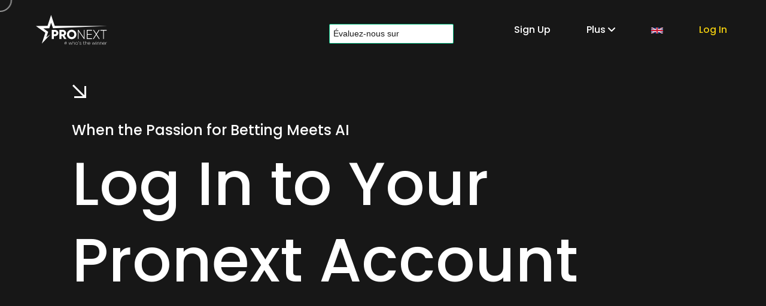

--- FILE ---
content_type: text/html; charset=UTF-8
request_url: https://pronext-app.com/en/login
body_size: 4358
content:
<!DOCTYPE html>
<html lang="en">
<head>
    <title>Login - Pronext #Who'sTheWinner</title>
    <meta name="description" content="Pronext app" />
    <meta name="viewport" content="width=device-width, initial-scale=1.0" />
    <meta name="author" content="Marc JAMAIN">
    <meta name="theme-color" content="#171717">
    <meta charset="UTF-8" />    
    <base href="https://pronext-app.com" />
    <link rel="icon" type="image/ico" href="favicon.ico" />
            <link rel="stylesheet" href="/build/combined.97eeea77.css">
    </head>

<body class="hidden-ball" data-primary-color="#efcc0e">
	
	<main>
        <!-- Preloader -->
                <!--/Preloader -->

        <div class="cd-index cd-main-content">
    
        <!-- Page Content -->
        <div id="page-content" class="light-content" data-bgcolor="#171717">
            
            <!-- Header -->
            <header class="classic-menu invert-header" data-menucolor="#171717">
    <div id="header-container">
    
    
    <!-- Logo -->
    <div id="logo" class="hide-ball">
        <a class="ajax-link" data-type="page-transition" href="en/">
            <img class="black-logo" src="images/logo-pronext-b.svg" alt="Pronext Logo black">
            <img class="white-logo" src="images/logo-pronext-w.svg" alt="Pronext Logo white">
        </a>
    </div>
    <!--/Logo -->
                
    
    <!-- Navigation -->
    <nav> 
        <div class="nav-height">
            <div class="outer">
                <div class="inner">
                    <ul data-breakpoint="1025" class="flexnav">
                        <li class="link menu-timeline">
                                                        <!-- TrustBox widget - Review Collector -->
                            <div class="trustpilot-widget" data-locale="fr-FR" data-template-id="56278e9abfbbba0bdcd568bc" data-businessunit-id="64ea754a88b124e61b59d43b" data-style-height="52px" data-style-width="100%">
                                <a href="https://fr.trustpilot.com/review/pronext-app.com" target="_blank" rel="noopener">Trustpilot</a>
                            </div>
                            <!-- End TrustBox widget -->
                        </li>
                        <li class="link menu-timeline">
                            <a class="ajax-link" data-type="page-transition" href="en/register"><div class="before-span"><span data-hover="Sign Up">Sign Up</span></div></a>
                        </li>
                        <li class="link menu-timeline"><a aria-label="Menu plus"><div class="before-span"><span data-hover="Plus">Plus <i class="fa fa-angle-down"></i></span></div></a>
                            <ul>
                                
                                <li><a class="open-crisp" data-message="Hello, I wish to modify my subscription, can you help me?">Manage Your Subscription</a></li>
                                <li><a class="ajax-link" href="en/terms" data-type="page-transition">Terms and Conditions of Sale</a></li>
                                <li><a class="ajax-link" href="en/privacy" data-type="page-transition">Privacy Policy</a></li>
                            </ul>
                        </li>
                        <li class="link menu-timeline"><a aria-label="Language"><div class="before-span"><span data-hover="Ln"><img src="images/flags/en.svg" width="20" /></a></span></div></a>
                            <ul>
                                <li><a class="ajax-link" href="en/" data-type="page-transition"><img src="images/flags/en.svg" width="20" alt="English" />&nbsp;English</a></li>
                                <li><a class="ajax-link" href="fr/" data-type="page-transition"><img src="images/flags/fr.svg" width="20" alt="French" />&nbsp;French</a></li>
                                <li><a class="ajax-link" href="it/" data-type="page-transition"><img src="images/flags/it.svg" width="20" alt="Italian" />&nbsp;Italian</a></li>
                                <li><a class="ajax-link" href="es/" data-type="page-transition"><img src="images/flags/es.svg" width="20" alt="Spanish" />&nbsp;Spanish</a></li>
                                <li><a class="ajax-link" href="pt/" data-type="page-transition"><img src="images/flags/pt.svg" width="20" alt="Portuguese" />&nbsp;Portuguese</a></li>
                                <li><a class="ajax-link" href="de/" data-type="page-transition"><img src="images/flags/de.svg" width="20" alt="German" />&nbsp;German</a></li>
                            </ul>
                        </li>
                        <li class="link menu-timeline">
                            <a class="ajax-link" data-type="page-transition" href="en/login" style="color: #efcc0e;"><div class="before-span"><span data-hover="Log In">Log In</span></div></a>
                        </li>
                    </ul>
                </div>
            </div> 
        </div>          
    </nav>
    <!--/Navigation -->
    
    
    <!-- Menu Burger -->
    <div class="button-wrap right menu burger-lines">
        <div class="icon-wrap parallax-wrap">
            <div class="button-icon parallax-element">
                <div id="burger-wrapper">
                    <div id="menu-burger">
                        <span></span>
                        <span></span>
                        <span></span>
                    </div>
                </div>
            </div>
        </div>
        <div class="button-text sticky right"><span data-hover="Menu">Menu</span></div> 
    </div>
    <!--/Menu Burger -->

    </div>
</header>            <!--/Header -->
            
            <!-- Content Scroll -->
            <div id="content-scroll">

                <!-- Main -->
                <div id="main">
                
                    <!-- Main Page Content -->
                    <div id="main-page-content" class="content-max-width">
                        
                        <div id="hero">
                            <div id="hero-styles">
                                <div id="hero-caption" class="content-max-width parallax-onscroll">
                                    <div class="inner">
                                        <div class="hero-arrow" style="opacity: 1; transform: translate(0px, -60px);"><i class="arrow-icon"></i></div>
                                        <h5 class="hero-subtitle"><span style="opacity: 1; transform: translate(0px, 0px);">When the Passion for Betting Meets AI</span></h5>
                                        <div class="hero-title-wrapper"><h1 class="hero-title"><span style="opacity: 1; transform: translate(0px, 0px);">Log In to Your Pronext Account</span></h1></div>
                                    </div>
                                </div>                                    
                            </div>
                        </div>
                        
                        <!-- Row -->
                        <div class="content-row full light-section" data-bgcolor="#fff">
                        
                            <!-- Row -->
                            <div class="content-row fadeout-element row_padding_top light-section change-header-color" data-bgcolor="#fff">
                                <p class="has-animation" data-delay="50">Welcome to the Pronext login space. To access your account and fully benefit from our AI-based sports prediction services, please follow the steps below.</p>
                                <p class="has-animation" data-delay="50">Not registered yet? <a class="link" href="https://pronext-app.com/en/register">Click here</a>.</p>

                                <h4 class="has-mask-fill">Step 1: Download the Pronext App</h4>
                                <p class="has-animation" data-delay="50">To start, if you haven&#039;t already, download our app. Pronext is available on both the App Store for iOS users and Google Play for Android users. Click on the link corresponding to your device to go directly to the download.</p>
                                
                                <div style="display: flex;justify-content: center;">
                                    <div class="button-box has-animation" data-delay="100">             
                                        <div class="clapat-button-wrap parallax-wrap">
                                            <div class="clapat-button parallax-element">
                                                <a target="_blank" href="https://apps.apple.com/fr/app/pronext/id1643605421"><img src="images/img-appstore@2x.webp" style="height: 40px"/></a>
                                            </div>
                                        </div> 
                                    </div>
                                    &nbsp;
                                    <div class="button-box has-animation" data-delay="100">             
                                        <div class="clapat-button-wrap parallax-wrap">
                                            <div class="clapat-button parallax-element">
                                                <a target="_blank" href="https://play.google.com/store/apps/details?id=com.pronext.pronext"><img src="images/img-googleplay@2x.webp" style="height: 40px"/></a>
                                            </div>
                                        </div> 
                                    </div>
                                </div>

                                <h4 class="has-mask-fill">Step 2: Log in to Your Account</h4>
                                <p class="has-animation" data-delay="50">On the main screen, click on the 'Log In' option. Enter your credentials (email address and password) in the fields provided, <u>the same ones used during subscription payment.</u></p>

                                <div class="ios">
                                    <div class="box">  
                                        <div class="camera"></div>
                                        <div id="slideshow-content" class="inner">
                                            <div class="slideshow-content-img" style="background-image: url(build/images/pronext-en-ios-predictions.webp)"></div>
                                            <div class="island-popup">
                                                <div class="content">
                                                    <div class="details">
                                                        <div class="imgBx">
                                                        </div>
                                                    </div>

                                                </div>
                                            </div>
                                        </div>

                                        <div class="btn btn1"></div>
                                        <div class="btn btn2"></div>
                                        <div class="btn btn3"></div>
                                        <div class="btn rightBtn"></div>
                                    </div>

                                </div>

                                <h4 class="has-mask-fill">Need Help?</h4>
                                <p class="has-animation" data-delay="50">If you encounter any difficulties logging in or have questions about using the app, our support team is here to help. Feel free to contact us via the support chat available in the app or on the website.</p>
                                <p class="has-animation" data-delay="50">Thank you for choosing Pronext, and we look forward to seeing you win with our smart sports predictions!</p>

                                <div class="one_half last"></div>
                                
                                <hr class="destroy">
                                
                            </div>
                            <!--/Row -->
                        
                        </div> 
                        <!--/Row -->

                    </div>
                    <!--/Main Page Content -->
                
                </div>
                <!--/Main -->
                
                <!-- Footer -->
                <div class="gamblingWarning">
    <img src="images/pronext-18.svg" alt="Picto interdit 18ans" />
    <p>Gambling and games of chance are prohibited for minors. Do not wager amounts greater than you can afford to lose.</p>
</div>
<div class="p-CardBrandIcons-item p-CardBrandIcons-more">
    <img class="p-CardBrandIcon" alt="visa" src="https://js.stripe.com/v3/fingerprinted/img/visa-729c05c240c4bdb47b03ac81d9945bfe.svg">
    <img class="p-CardBrandIcon" alt="mastercard" src="https://js.stripe.com/v3/fingerprinted/img/mastercard-4d8844094130711885b5e41b28c9848f.svg">
    <img class="p-CardBrandIcon" alt="amex" src="https://js.stripe.com/v3/fingerprinted/img/amex-a49b82f46c5cd6a96a6e418a6ca1717c.svg">
    <img class="p-CardBrandIcon" alt="discover" src="https://js.stripe.com/v3/fingerprinted/img/discover-ac52cd46f89fa40a29a0bfb954e33173.svg">
    <img class="p-CardBrandIcon" alt="diners" src="https://js.stripe.com/v3/fingerprinted/img/diners-fbcbd3360f8e3f629cdaa80e93abdb8b.svg">
    <img class="p-CardBrandIcon" alt="jcb" src="https://js.stripe.com/v3/fingerprinted/img/jcb-271fd06e6e7a2c52692ffa91a95fb64f.svg">
    <img class="p-CardBrandIcon p-CardBrandIcon--visible" alt="unionpay" src="https://js.stripe.com/v3/fingerprinted/img/unionpay-8a10aefc7295216c338ba4e1224627a1.svg">
    <img class="p-CardBrandIcon" alt="elo" src="https://js.stripe.com/v3/fingerprinted/img/elo-efe873e884e6c9eb817f23a120caaa3e.svg">
</div>
<footer class="hidden">
    <div id="footer-container">
        
        <div id="backtotop" class="button-wrap left">
            <div class="icon-wrap parallax-wrap">
                <div class="button-icon parallax-element">
                    <i class="fa-solid fa-angle-up"></i>
                </div>
            </div>
            <div class="button-text sticky left"><span data-hover="Back Top">Back Top</span></div> 
        </div>
        
        <div class="footer-middle">
            <div class="copyright">2026 © <a class="link" target="_blank" href="https://pronext-app.com/">Pronext</a>. All rights reserved.
            </div>
        </div>
        
        <div class="socials-wrap">            	
            <div class="socials-icon"><i class="fa-solid fa-share-nodes"></i></div>
            <div class="socials-text">Follow us</div>
            <ul class="socials">
                <li><span class="parallax-wrap"><a class="parallax-element" href="https://www.facebook.com/Pronext-108160758478602/" target="_blank" aria-label="facebook link"><i class="fa-brands fa-facebook"></i></a></span></li>
                <li><span class="parallax-wrap"><a class="parallax-element" href="https://instagram.com/pronextapp?igshid=YmMyMTA2M2Y=" aria-label="instagram link"><i class="fa-brands fa-instagram"></i></a></span></li>
            </ul>
        </div>
        
    </div>
</footer>                <!--/Footer -->
            
        
        	</div>
            <!--/Content Scroll -->
            
                        
            <div id="app"></div>
            
		</div>    
        <!--/Page Content -->
    
		</div>
	</main>
    
    <div class="cd-cover-layer"></div>
<div id="magic-cursor">
    <div id="ball">
        <div id="ball-drag-x"></div>
        <div id="ball-drag-y"></div>
        <div id="ball-loader"></div>
    </div>
</div>
<div id="clone-image">
    <div class="hero-translate"></div>
</div>
<div id="rotate-device"></div>    
	<script src="js/jquery.min.js"></script>
<script src="https://cdnjs.cloudflare.com/ajax/libs/gsap/3.10.4/gsap.min.js"></script>
<script src="https://cdnjs.cloudflare.com/ajax/libs/gsap/3.10.4/ScrollTrigger.min.js"></script>
<script src="https://cdnjs.cloudflare.com/ajax/libs/gsap/3.10.4/ScrollToPlugin.min.js"></script>
<script src="https://cdnjs.cloudflare.com/ajax/libs/gsap/3.10.4/Draggable.min.js"></script>
<script src="https://cdnjs.cloudflare.com/ajax/libs/gsap/3.10.4/EasePack.min.js"></script>
<script src="https://cdnjs.cloudflare.com/ajax/libs/ScrollMagic/2.0.7/ScrollMagic.min.js"></script>    
<script src="https://cdnjs.cloudflare.com/ajax/libs/ScrollMagic/2.0.8/plugins/animation.gsap.min.js" ></script>
<script src="js/plugins.js"></script>

    <script src="/build/runtime.efa5318b.js" defer></script><script src="/build/634.4545d200.js" defer></script><script src="/build/app.443e3994.js" defer></script>

<script type="text/javascript">
    window.$crisp = [];
    window.CRISP_WEBSITE_ID = "46777b31-aa03-4b68-82e7-945b9039f7b3";
    (function () {
    d = document;
    s = d.createElement("script");
    s.src = "https://client.crisp.chat/l.js";
    s.async = 1;
    d.getElementsByTagName("head")[0].appendChild(s);
    })();
</script>

<!-- Google tag (gtag.js) -->
<script async src="https://www.googletagmanager.com/gtag/js?id=G-15TKRRXKGY"></script>
<script>
    window.dataLayer = window.dataLayer || [];
    function gtag(){dataLayer.push(arguments);}
    gtag('js', new Date());

    gtag('config', 'G-15TKRRXKGY');
</script>

<!-- TrustBox script -->
<script type="text/javascript" src="//widget.trustpilot.com/bootstrap/v5/tp.widget.bootstrap.min.js" async></script>
<!-- End TrustBox script -->    
<script defer src="https://static.cloudflareinsights.com/beacon.min.js/vcd15cbe7772f49c399c6a5babf22c1241717689176015" integrity="sha512-ZpsOmlRQV6y907TI0dKBHq9Md29nnaEIPlkf84rnaERnq6zvWvPUqr2ft8M1aS28oN72PdrCzSjY4U6VaAw1EQ==" data-cf-beacon='{"version":"2024.11.0","token":"73f990c5178e4521bc77f9645749ea16","r":1,"server_timing":{"name":{"cfCacheStatus":true,"cfEdge":true,"cfExtPri":true,"cfL4":true,"cfOrigin":true,"cfSpeedBrain":true},"location_startswith":null}}' crossorigin="anonymous"></script>
</body>

</html>

--- FILE ---
content_type: text/css
request_url: https://pronext-app.com/build/combined.97eeea77.css
body_size: 44758
content:
/*!
 * Font Awesome Free 6.1.1 by @fontawesome - https://fontawesome.com
 * License - https://fontawesome.com/license/free (Icons: CC BY 4.0, Fonts: SIL OFL 1.1, Code: MIT License)
 * Copyright 2022 Fonticons, Inc.
 */.fa{font-family:var(--fa-style-family,"Font Awesome 6 Free");font-weight:var(--fa-style,900)}.fa,.fa-brands,.fa-duotone,.fa-light,.fa-regular,.fa-solid,.fa-thin,.fab,.fad,.fal,.far,.fas,.fat{-moz-osx-font-smoothing:grayscale;-webkit-font-smoothing:antialiased;display:var(--fa-display,inline-block);font-style:normal;font-variant:normal;line-height:1;text-rendering:auto}.fa-1x{font-size:1em}.fa-2x{font-size:2em}.fa-3x{font-size:3em}.fa-4x{font-size:4em}.fa-5x{font-size:5em}.fa-6x{font-size:6em}.fa-7x{font-size:7em}.fa-8x{font-size:8em}.fa-9x{font-size:9em}.fa-10x{font-size:10em}.fa-2xs{font-size:.625em;line-height:.1em;vertical-align:.225em}.fa-xs{font-size:.75em;line-height:.08333em;vertical-align:.125em}.fa-sm{font-size:.875em;line-height:.07143em;vertical-align:.05357em}.fa-lg{font-size:1.25em;line-height:.05em;vertical-align:-.075em}.fa-xl{font-size:1.5em;line-height:.04167em;vertical-align:-.125em}.fa-2xl{font-size:2em;line-height:.03125em;vertical-align:-.1875em}.fa-fw{text-align:center;width:1.25em}.fa-ul{list-style-type:none;margin-left:var(--fa-li-margin,2.5em);padding-left:0}.fa-ul>li{position:relative}.fa-li{left:calc(var(--fa-li-width, 2em)*-1);line-height:inherit;position:absolute;text-align:center;width:var(--fa-li-width,2em)}.fa-border{border:var(--fa-border-width,.08em) var(--fa-border-style,solid) var(--fa-border-color,#eee);border-radius:var(--fa-border-radius,.1em);padding:var(--fa-border-padding,.2em .25em .15em)}.fa-pull-left{float:left;margin-right:var(--fa-pull-margin,.3em)}.fa-pull-right{float:right;margin-left:var(--fa-pull-margin,.3em)}.fa-beat{-webkit-animation-delay:var(--fa-animation-delay,0);animation-delay:var(--fa-animation-delay,0);-webkit-animation-direction:var(--fa-animation-direction,normal);animation-direction:var(--fa-animation-direction,normal);-webkit-animation-duration:var(--fa-animation-duration,1s);animation-duration:var(--fa-animation-duration,1s);-webkit-animation-iteration-count:var(--fa-animation-iteration-count,infinite);animation-iteration-count:var(--fa-animation-iteration-count,infinite);-webkit-animation-name:fa-beat;animation-name:fa-beat;-webkit-animation-timing-function:var(--fa-animation-timing,ease-in-out);animation-timing-function:var(--fa-animation-timing,ease-in-out)}.fa-bounce{-webkit-animation-delay:var(--fa-animation-delay,0);animation-delay:var(--fa-animation-delay,0);-webkit-animation-direction:var(--fa-animation-direction,normal);animation-direction:var(--fa-animation-direction,normal);-webkit-animation-duration:var(--fa-animation-duration,1s);animation-duration:var(--fa-animation-duration,1s);-webkit-animation-iteration-count:var(--fa-animation-iteration-count,infinite);animation-iteration-count:var(--fa-animation-iteration-count,infinite);-webkit-animation-name:fa-bounce;animation-name:fa-bounce;-webkit-animation-timing-function:var(--fa-animation-timing,cubic-bezier(.28,.84,.42,1));animation-timing-function:var(--fa-animation-timing,cubic-bezier(.28,.84,.42,1))}.fa-fade{-webkit-animation-iteration-count:var(--fa-animation-iteration-count,infinite);animation-iteration-count:var(--fa-animation-iteration-count,infinite);-webkit-animation-name:fa-fade;animation-name:fa-fade;-webkit-animation-timing-function:var(--fa-animation-timing,cubic-bezier(.4,0,.6,1));animation-timing-function:var(--fa-animation-timing,cubic-bezier(.4,0,.6,1))}.fa-beat-fade,.fa-fade{-webkit-animation-delay:var(--fa-animation-delay,0);animation-delay:var(--fa-animation-delay,0);-webkit-animation-direction:var(--fa-animation-direction,normal);animation-direction:var(--fa-animation-direction,normal);-webkit-animation-duration:var(--fa-animation-duration,1s);animation-duration:var(--fa-animation-duration,1s)}.fa-beat-fade{-webkit-animation-iteration-count:var(--fa-animation-iteration-count,infinite);animation-iteration-count:var(--fa-animation-iteration-count,infinite);-webkit-animation-name:fa-beat-fade;animation-name:fa-beat-fade;-webkit-animation-timing-function:var(--fa-animation-timing,cubic-bezier(.4,0,.6,1));animation-timing-function:var(--fa-animation-timing,cubic-bezier(.4,0,.6,1))}.fa-flip{-webkit-animation-delay:var(--fa-animation-delay,0);animation-delay:var(--fa-animation-delay,0);-webkit-animation-direction:var(--fa-animation-direction,normal);animation-direction:var(--fa-animation-direction,normal);-webkit-animation-duration:var(--fa-animation-duration,1s);animation-duration:var(--fa-animation-duration,1s);-webkit-animation-iteration-count:var(--fa-animation-iteration-count,infinite);animation-iteration-count:var(--fa-animation-iteration-count,infinite);-webkit-animation-name:fa-flip;animation-name:fa-flip;-webkit-animation-timing-function:var(--fa-animation-timing,ease-in-out);animation-timing-function:var(--fa-animation-timing,ease-in-out)}.fa-shake{-webkit-animation-duration:var(--fa-animation-duration,1s);animation-duration:var(--fa-animation-duration,1s);-webkit-animation-iteration-count:var(--fa-animation-iteration-count,infinite);animation-iteration-count:var(--fa-animation-iteration-count,infinite);-webkit-animation-name:fa-shake;animation-name:fa-shake;-webkit-animation-timing-function:var(--fa-animation-timing,linear);animation-timing-function:var(--fa-animation-timing,linear)}.fa-shake,.fa-spin{-webkit-animation-delay:var(--fa-animation-delay,0);animation-delay:var(--fa-animation-delay,0);-webkit-animation-direction:var(--fa-animation-direction,normal);animation-direction:var(--fa-animation-direction,normal)}.fa-spin{-webkit-animation-duration:var(--fa-animation-duration,2s);animation-duration:var(--fa-animation-duration,2s);-webkit-animation-iteration-count:var(--fa-animation-iteration-count,infinite);animation-iteration-count:var(--fa-animation-iteration-count,infinite);-webkit-animation-name:fa-spin;animation-name:fa-spin;-webkit-animation-timing-function:var(--fa-animation-timing,linear);animation-timing-function:var(--fa-animation-timing,linear)}.fa-spin-reverse{--fa-animation-direction:reverse}.fa-pulse,.fa-spin-pulse{-webkit-animation-direction:var(--fa-animation-direction,normal);animation-direction:var(--fa-animation-direction,normal);-webkit-animation-duration:var(--fa-animation-duration,1s);animation-duration:var(--fa-animation-duration,1s);-webkit-animation-iteration-count:var(--fa-animation-iteration-count,infinite);animation-iteration-count:var(--fa-animation-iteration-count,infinite);-webkit-animation-name:fa-spin;animation-name:fa-spin;-webkit-animation-timing-function:var(--fa-animation-timing,steps(8));animation-timing-function:var(--fa-animation-timing,steps(8))}@media (prefers-reduced-motion:reduce){.fa-beat,.fa-beat-fade,.fa-bounce,.fa-fade,.fa-flip,.fa-pulse,.fa-shake,.fa-spin,.fa-spin-pulse{-webkit-animation-delay:-1ms;animation-delay:-1ms;-webkit-animation-duration:1ms;animation-duration:1ms;-webkit-animation-iteration-count:1;animation-iteration-count:1;transition-delay:0s;transition-duration:0s}}@-webkit-keyframes fa-beat{0%,90%{-webkit-transform:scale(1);transform:scale(1)}45%{-webkit-transform:scale(var(--fa-beat-scale,1.25));transform:scale(var(--fa-beat-scale,1.25))}}@keyframes fa-beat{0%,90%{-webkit-transform:scale(1);transform:scale(1)}45%{-webkit-transform:scale(var(--fa-beat-scale,1.25));transform:scale(var(--fa-beat-scale,1.25))}}@-webkit-keyframes fa-bounce{0%{-webkit-transform:scale(1) translateY(0);transform:scale(1) translateY(0)}10%{-webkit-transform:scale(var(--fa-bounce-start-scale-x,1.1),var(--fa-bounce-start-scale-y,.9)) translateY(0);transform:scale(var(--fa-bounce-start-scale-x,1.1),var(--fa-bounce-start-scale-y,.9)) translateY(0)}30%{-webkit-transform:scale(var(--fa-bounce-jump-scale-x,.9),var(--fa-bounce-jump-scale-y,1.1)) translateY(var(--fa-bounce-height,-.5em));transform:scale(var(--fa-bounce-jump-scale-x,.9),var(--fa-bounce-jump-scale-y,1.1)) translateY(var(--fa-bounce-height,-.5em))}50%{-webkit-transform:scale(var(--fa-bounce-land-scale-x,1.05),var(--fa-bounce-land-scale-y,.95)) translateY(0);transform:scale(var(--fa-bounce-land-scale-x,1.05),var(--fa-bounce-land-scale-y,.95)) translateY(0)}57%{-webkit-transform:scale(1) translateY(var(--fa-bounce-rebound,-.125em));transform:scale(1) translateY(var(--fa-bounce-rebound,-.125em))}64%{-webkit-transform:scale(1) translateY(0);transform:scale(1) translateY(0)}to{-webkit-transform:scale(1) translateY(0);transform:scale(1) translateY(0)}}@keyframes fa-bounce{0%{-webkit-transform:scale(1) translateY(0);transform:scale(1) translateY(0)}10%{-webkit-transform:scale(var(--fa-bounce-start-scale-x,1.1),var(--fa-bounce-start-scale-y,.9)) translateY(0);transform:scale(var(--fa-bounce-start-scale-x,1.1),var(--fa-bounce-start-scale-y,.9)) translateY(0)}30%{-webkit-transform:scale(var(--fa-bounce-jump-scale-x,.9),var(--fa-bounce-jump-scale-y,1.1)) translateY(var(--fa-bounce-height,-.5em));transform:scale(var(--fa-bounce-jump-scale-x,.9),var(--fa-bounce-jump-scale-y,1.1)) translateY(var(--fa-bounce-height,-.5em))}50%{-webkit-transform:scale(var(--fa-bounce-land-scale-x,1.05),var(--fa-bounce-land-scale-y,.95)) translateY(0);transform:scale(var(--fa-bounce-land-scale-x,1.05),var(--fa-bounce-land-scale-y,.95)) translateY(0)}57%{-webkit-transform:scale(1) translateY(var(--fa-bounce-rebound,-.125em));transform:scale(1) translateY(var(--fa-bounce-rebound,-.125em))}64%{-webkit-transform:scale(1) translateY(0);transform:scale(1) translateY(0)}to{-webkit-transform:scale(1) translateY(0);transform:scale(1) translateY(0)}}@-webkit-keyframes fa-fade{50%{opacity:var(--fa-fade-opacity,.4)}}@keyframes fa-fade{50%{opacity:var(--fa-fade-opacity,.4)}}@-webkit-keyframes fa-beat-fade{0%,to{opacity:var(--fa-beat-fade-opacity,.4);-webkit-transform:scale(1);transform:scale(1)}50%{opacity:1;-webkit-transform:scale(var(--fa-beat-fade-scale,1.125));transform:scale(var(--fa-beat-fade-scale,1.125))}}@keyframes fa-beat-fade{0%,to{opacity:var(--fa-beat-fade-opacity,.4);-webkit-transform:scale(1);transform:scale(1)}50%{opacity:1;-webkit-transform:scale(var(--fa-beat-fade-scale,1.125));transform:scale(var(--fa-beat-fade-scale,1.125))}}@-webkit-keyframes fa-flip{50%{-webkit-transform:rotate3d(var(--fa-flip-x,0),var(--fa-flip-y,1),var(--fa-flip-z,0),var(--fa-flip-angle,-180deg));transform:rotate3d(var(--fa-flip-x,0),var(--fa-flip-y,1),var(--fa-flip-z,0),var(--fa-flip-angle,-180deg))}}@keyframes fa-flip{50%{-webkit-transform:rotate3d(var(--fa-flip-x,0),var(--fa-flip-y,1),var(--fa-flip-z,0),var(--fa-flip-angle,-180deg));transform:rotate3d(var(--fa-flip-x,0),var(--fa-flip-y,1),var(--fa-flip-z,0),var(--fa-flip-angle,-180deg))}}@-webkit-keyframes fa-shake{0%{-webkit-transform:rotate(-15deg);transform:rotate(-15deg)}4%{-webkit-transform:rotate(15deg);transform:rotate(15deg)}24%,8%{-webkit-transform:rotate(-18deg);transform:rotate(-18deg)}12%,28%{-webkit-transform:rotate(18deg);transform:rotate(18deg)}16%{-webkit-transform:rotate(-22deg);transform:rotate(-22deg)}20%{-webkit-transform:rotate(22deg);transform:rotate(22deg)}32%{-webkit-transform:rotate(-12deg);transform:rotate(-12deg)}36%{-webkit-transform:rotate(12deg);transform:rotate(12deg)}40%,to{-webkit-transform:rotate(0deg);transform:rotate(0deg)}}@keyframes fa-shake{0%{-webkit-transform:rotate(-15deg);transform:rotate(-15deg)}4%{-webkit-transform:rotate(15deg);transform:rotate(15deg)}24%,8%{-webkit-transform:rotate(-18deg);transform:rotate(-18deg)}12%,28%{-webkit-transform:rotate(18deg);transform:rotate(18deg)}16%{-webkit-transform:rotate(-22deg);transform:rotate(-22deg)}20%{-webkit-transform:rotate(22deg);transform:rotate(22deg)}32%{-webkit-transform:rotate(-12deg);transform:rotate(-12deg)}36%{-webkit-transform:rotate(12deg);transform:rotate(12deg)}40%,to{-webkit-transform:rotate(0deg);transform:rotate(0deg)}}@-webkit-keyframes fa-spin{0%{-webkit-transform:rotate(0deg);transform:rotate(0deg)}to{-webkit-transform:rotate(1turn);transform:rotate(1turn)}}@keyframes fa-spin{0%{-webkit-transform:rotate(0deg);transform:rotate(0deg)}to{-webkit-transform:rotate(1turn);transform:rotate(1turn)}}.fa-rotate-90{-webkit-transform:rotate(90deg);transform:rotate(90deg)}.fa-rotate-180{-webkit-transform:rotate(180deg);transform:rotate(180deg)}.fa-rotate-270{-webkit-transform:rotate(270deg);transform:rotate(270deg)}.fa-flip-horizontal{-webkit-transform:scaleX(-1);transform:scaleX(-1)}.fa-flip-vertical{-webkit-transform:scaleY(-1);transform:scaleY(-1)}.fa-flip-both,.fa-flip-horizontal.fa-flip-vertical{-webkit-transform:scale(-1);transform:scale(-1)}.fa-rotate-by{-webkit-transform:rotate(var(--fa-rotate-angle,none));transform:rotate(var(--fa-rotate-angle,none))}.fa-stack{display:inline-block;height:2em;line-height:2em;position:relative;vertical-align:middle;width:2.5em}.fa-stack-1x,.fa-stack-2x{left:0;position:absolute;text-align:center;width:100%;z-index:var(--fa-stack-z-index,auto)}.fa-stack-1x{line-height:inherit}.fa-stack-2x{font-size:2em}.fa-inverse{color:var(--fa-inverse,#fff)}.fa-0:before{content:"\30"}.fa-1:before{content:"\31"}.fa-2:before{content:"\32"}.fa-3:before{content:"\33"}.fa-4:before{content:"\34"}.fa-5:before{content:"\35"}.fa-6:before{content:"\36"}.fa-7:before{content:"\37"}.fa-8:before{content:"\38"}.fa-9:before{content:"\39"}.fa-a:before{content:"\41"}.fa-address-book:before,.fa-contact-book:before{content:"\f2b9"}.fa-address-card:before,.fa-contact-card:before,.fa-vcard:before{content:"\f2bb"}.fa-align-center:before{content:"\f037"}.fa-align-justify:before{content:"\f039"}.fa-align-left:before{content:"\f036"}.fa-align-right:before{content:"\f038"}.fa-anchor:before{content:"\f13d"}.fa-anchor-circle-check:before{content:"\e4aa"}.fa-anchor-circle-exclamation:before{content:"\e4ab"}.fa-anchor-circle-xmark:before{content:"\e4ac"}.fa-anchor-lock:before{content:"\e4ad"}.fa-angle-down:before{content:"\f107"}.fa-angle-left:before{content:"\f104"}.fa-angle-right:before{content:"\f105"}.fa-angle-up:before{content:"\f106"}.fa-angle-double-down:before,.fa-angles-down:before{content:"\f103"}.fa-angle-double-left:before,.fa-angles-left:before{content:"\f100"}.fa-angle-double-right:before,.fa-angles-right:before{content:"\f101"}.fa-angle-double-up:before,.fa-angles-up:before{content:"\f102"}.fa-ankh:before{content:"\f644"}.fa-apple-alt:before,.fa-apple-whole:before{content:"\f5d1"}.fa-archway:before{content:"\f557"}.fa-arrow-down:before{content:"\f063"}.fa-arrow-down-1-9:before,.fa-sort-numeric-asc:before,.fa-sort-numeric-down:before{content:"\f162"}.fa-arrow-down-9-1:before,.fa-sort-numeric-desc:before,.fa-sort-numeric-down-alt:before{content:"\f886"}.fa-arrow-down-a-z:before,.fa-sort-alpha-asc:before,.fa-sort-alpha-down:before{content:"\f15d"}.fa-arrow-down-long:before,.fa-long-arrow-down:before{content:"\f175"}.fa-arrow-down-short-wide:before,.fa-sort-amount-desc:before,.fa-sort-amount-down-alt:before{content:"\f884"}.fa-arrow-down-up-across-line:before{content:"\e4af"}.fa-arrow-down-up-lock:before{content:"\e4b0"}.fa-arrow-down-wide-short:before,.fa-sort-amount-asc:before,.fa-sort-amount-down:before{content:"\f160"}.fa-arrow-down-z-a:before,.fa-sort-alpha-desc:before,.fa-sort-alpha-down-alt:before{content:"\f881"}.fa-arrow-left:before{content:"\f060"}.fa-arrow-left-long:before,.fa-long-arrow-left:before{content:"\f177"}.fa-arrow-pointer:before,.fa-mouse-pointer:before{content:"\f245"}.fa-arrow-right:before{content:"\f061"}.fa-arrow-right-arrow-left:before,.fa-exchange:before{content:"\f0ec"}.fa-arrow-right-from-bracket:before,.fa-sign-out:before{content:"\f08b"}.fa-arrow-right-long:before,.fa-long-arrow-right:before{content:"\f178"}.fa-arrow-right-to-bracket:before,.fa-sign-in:before{content:"\f090"}.fa-arrow-right-to-city:before{content:"\e4b3"}.fa-arrow-left-rotate:before,.fa-arrow-rotate-back:before,.fa-arrow-rotate-backward:before,.fa-arrow-rotate-left:before,.fa-undo:before{content:"\f0e2"}.fa-arrow-right-rotate:before,.fa-arrow-rotate-forward:before,.fa-arrow-rotate-right:before,.fa-redo:before{content:"\f01e"}.fa-arrow-trend-down:before{content:"\e097"}.fa-arrow-trend-up:before{content:"\e098"}.fa-arrow-turn-down:before,.fa-level-down:before{content:"\f149"}.fa-arrow-turn-up:before,.fa-level-up:before{content:"\f148"}.fa-arrow-up:before{content:"\f062"}.fa-arrow-up-1-9:before,.fa-sort-numeric-up:before{content:"\f163"}.fa-arrow-up-9-1:before,.fa-sort-numeric-up-alt:before{content:"\f887"}.fa-arrow-up-a-z:before,.fa-sort-alpha-up:before{content:"\f15e"}.fa-arrow-up-from-bracket:before{content:"\e09a"}.fa-arrow-up-from-ground-water:before{content:"\e4b5"}.fa-arrow-up-from-water-pump:before{content:"\e4b6"}.fa-arrow-up-long:before,.fa-long-arrow-up:before{content:"\f176"}.fa-arrow-up-right-dots:before{content:"\e4b7"}.fa-arrow-up-right-from-square:before,.fa-external-link:before{content:"\f08e"}.fa-arrow-up-short-wide:before,.fa-sort-amount-up-alt:before{content:"\f885"}.fa-arrow-up-wide-short:before,.fa-sort-amount-up:before{content:"\f161"}.fa-arrow-up-z-a:before,.fa-sort-alpha-up-alt:before{content:"\f882"}.fa-arrows-down-to-line:before{content:"\e4b8"}.fa-arrows-down-to-people:before{content:"\e4b9"}.fa-arrows-h:before,.fa-arrows-left-right:before{content:"\f07e"}.fa-arrows-left-right-to-line:before{content:"\e4ba"}.fa-arrows-rotate:before,.fa-refresh:before,.fa-sync:before{content:"\f021"}.fa-arrows-spin:before{content:"\e4bb"}.fa-arrows-split-up-and-left:before{content:"\e4bc"}.fa-arrows-to-circle:before{content:"\e4bd"}.fa-arrows-to-dot:before{content:"\e4be"}.fa-arrows-to-eye:before{content:"\e4bf"}.fa-arrows-turn-right:before{content:"\e4c0"}.fa-arrows-turn-to-dots:before{content:"\e4c1"}.fa-arrows-up-down:before,.fa-arrows-v:before{content:"\f07d"}.fa-arrows-up-down-left-right:before,.fa-arrows:before{content:"\f047"}.fa-arrows-up-to-line:before{content:"\e4c2"}.fa-asterisk:before{content:"\2a"}.fa-at:before{content:"\40"}.fa-atom:before{content:"\f5d2"}.fa-audio-description:before{content:"\f29e"}.fa-austral-sign:before{content:"\e0a9"}.fa-award:before{content:"\f559"}.fa-b:before{content:"\42"}.fa-baby:before{content:"\f77c"}.fa-baby-carriage:before,.fa-carriage-baby:before{content:"\f77d"}.fa-backward:before{content:"\f04a"}.fa-backward-fast:before,.fa-fast-backward:before{content:"\f049"}.fa-backward-step:before,.fa-step-backward:before{content:"\f048"}.fa-bacon:before{content:"\f7e5"}.fa-bacteria:before{content:"\e059"}.fa-bacterium:before{content:"\e05a"}.fa-bag-shopping:before,.fa-shopping-bag:before{content:"\f290"}.fa-bahai:before{content:"\f666"}.fa-baht-sign:before{content:"\e0ac"}.fa-ban:before,.fa-cancel:before{content:"\f05e"}.fa-ban-smoking:before,.fa-smoking-ban:before{content:"\f54d"}.fa-band-aid:before,.fa-bandage:before{content:"\f462"}.fa-barcode:before{content:"\f02a"}.fa-bars:before,.fa-navicon:before{content:"\f0c9"}.fa-bars-progress:before,.fa-tasks-alt:before{content:"\f828"}.fa-bars-staggered:before,.fa-reorder:before,.fa-stream:before{content:"\f550"}.fa-baseball-ball:before,.fa-baseball:before{content:"\f433"}.fa-baseball-bat-ball:before{content:"\f432"}.fa-basket-shopping:before,.fa-shopping-basket:before{content:"\f291"}.fa-basketball-ball:before,.fa-basketball:before{content:"\f434"}.fa-bath:before,.fa-bathtub:before{content:"\f2cd"}.fa-battery-0:before,.fa-battery-empty:before{content:"\f244"}.fa-battery-5:before,.fa-battery-full:before,.fa-battery:before{content:"\f240"}.fa-battery-3:before,.fa-battery-half:before{content:"\f242"}.fa-battery-2:before,.fa-battery-quarter:before{content:"\f243"}.fa-battery-4:before,.fa-battery-three-quarters:before{content:"\f241"}.fa-bed:before{content:"\f236"}.fa-bed-pulse:before,.fa-procedures:before{content:"\f487"}.fa-beer-mug-empty:before,.fa-beer:before{content:"\f0fc"}.fa-bell:before{content:"\f0f3"}.fa-bell-concierge:before,.fa-concierge-bell:before{content:"\f562"}.fa-bell-slash:before{content:"\f1f6"}.fa-bezier-curve:before{content:"\f55b"}.fa-bicycle:before{content:"\f206"}.fa-binoculars:before{content:"\f1e5"}.fa-biohazard:before{content:"\f780"}.fa-bitcoin-sign:before{content:"\e0b4"}.fa-blender:before{content:"\f517"}.fa-blender-phone:before{content:"\f6b6"}.fa-blog:before{content:"\f781"}.fa-bold:before{content:"\f032"}.fa-bolt:before,.fa-zap:before{content:"\f0e7"}.fa-bolt-lightning:before{content:"\e0b7"}.fa-bomb:before{content:"\f1e2"}.fa-bone:before{content:"\f5d7"}.fa-bong:before{content:"\f55c"}.fa-book:before{content:"\f02d"}.fa-atlas:before,.fa-book-atlas:before{content:"\f558"}.fa-bible:before,.fa-book-bible:before{content:"\f647"}.fa-book-bookmark:before{content:"\e0bb"}.fa-book-journal-whills:before,.fa-journal-whills:before{content:"\f66a"}.fa-book-medical:before{content:"\f7e6"}.fa-book-open:before{content:"\f518"}.fa-book-open-reader:before,.fa-book-reader:before{content:"\f5da"}.fa-book-quran:before,.fa-quran:before{content:"\f687"}.fa-book-dead:before,.fa-book-skull:before{content:"\f6b7"}.fa-bookmark:before{content:"\f02e"}.fa-border-all:before{content:"\f84c"}.fa-border-none:before{content:"\f850"}.fa-border-style:before,.fa-border-top-left:before{content:"\f853"}.fa-bore-hole:before{content:"\e4c3"}.fa-bottle-droplet:before{content:"\e4c4"}.fa-bottle-water:before{content:"\e4c5"}.fa-bowl-food:before{content:"\e4c6"}.fa-bowl-rice:before{content:"\e2eb"}.fa-bowling-ball:before{content:"\f436"}.fa-box:before{content:"\f466"}.fa-archive:before,.fa-box-archive:before{content:"\f187"}.fa-box-open:before{content:"\f49e"}.fa-box-tissue:before{content:"\e05b"}.fa-boxes-packing:before{content:"\e4c7"}.fa-boxes-alt:before,.fa-boxes-stacked:before,.fa-boxes:before{content:"\f468"}.fa-braille:before{content:"\f2a1"}.fa-brain:before{content:"\f5dc"}.fa-brazilian-real-sign:before{content:"\e46c"}.fa-bread-slice:before{content:"\f7ec"}.fa-bridge:before{content:"\e4c8"}.fa-bridge-circle-check:before{content:"\e4c9"}.fa-bridge-circle-exclamation:before{content:"\e4ca"}.fa-bridge-circle-xmark:before{content:"\e4cb"}.fa-bridge-lock:before{content:"\e4cc"}.fa-bridge-water:before{content:"\e4ce"}.fa-briefcase:before{content:"\f0b1"}.fa-briefcase-medical:before{content:"\f469"}.fa-broom:before{content:"\f51a"}.fa-broom-ball:before,.fa-quidditch-broom-ball:before,.fa-quidditch:before{content:"\f458"}.fa-brush:before{content:"\f55d"}.fa-bucket:before{content:"\e4cf"}.fa-bug:before{content:"\f188"}.fa-bug-slash:before{content:"\e490"}.fa-bugs:before{content:"\e4d0"}.fa-building:before{content:"\f1ad"}.fa-building-circle-arrow-right:before{content:"\e4d1"}.fa-building-circle-check:before{content:"\e4d2"}.fa-building-circle-exclamation:before{content:"\e4d3"}.fa-building-circle-xmark:before{content:"\e4d4"}.fa-bank:before,.fa-building-columns:before,.fa-institution:before,.fa-museum:before,.fa-university:before{content:"\f19c"}.fa-building-flag:before{content:"\e4d5"}.fa-building-lock:before{content:"\e4d6"}.fa-building-ngo:before{content:"\e4d7"}.fa-building-shield:before{content:"\e4d8"}.fa-building-un:before{content:"\e4d9"}.fa-building-user:before{content:"\e4da"}.fa-building-wheat:before{content:"\e4db"}.fa-bullhorn:before{content:"\f0a1"}.fa-bullseye:before{content:"\f140"}.fa-burger:before,.fa-hamburger:before{content:"\f805"}.fa-burst:before{content:"\e4dc"}.fa-bus:before{content:"\f207"}.fa-bus-alt:before,.fa-bus-simple:before{content:"\f55e"}.fa-briefcase-clock:before,.fa-business-time:before{content:"\f64a"}.fa-c:before{content:"\43"}.fa-birthday-cake:before,.fa-cake-candles:before,.fa-cake:before{content:"\f1fd"}.fa-calculator:before{content:"\f1ec"}.fa-calendar:before{content:"\f133"}.fa-calendar-check:before{content:"\f274"}.fa-calendar-day:before{content:"\f783"}.fa-calendar-alt:before,.fa-calendar-days:before{content:"\f073"}.fa-calendar-minus:before{content:"\f272"}.fa-calendar-plus:before{content:"\f271"}.fa-calendar-week:before{content:"\f784"}.fa-calendar-times:before,.fa-calendar-xmark:before{content:"\f273"}.fa-camera-alt:before,.fa-camera:before{content:"\f030"}.fa-camera-retro:before{content:"\f083"}.fa-camera-rotate:before{content:"\e0d8"}.fa-campground:before{content:"\f6bb"}.fa-candy-cane:before{content:"\f786"}.fa-cannabis:before{content:"\f55f"}.fa-capsules:before{content:"\f46b"}.fa-automobile:before,.fa-car:before{content:"\f1b9"}.fa-battery-car:before,.fa-car-battery:before{content:"\f5df"}.fa-car-burst:before,.fa-car-crash:before{content:"\f5e1"}.fa-car-on:before{content:"\e4dd"}.fa-car-alt:before,.fa-car-rear:before{content:"\f5de"}.fa-car-side:before{content:"\f5e4"}.fa-car-tunnel:before{content:"\e4de"}.fa-caravan:before{content:"\f8ff"}.fa-caret-down:before{content:"\f0d7"}.fa-caret-left:before{content:"\f0d9"}.fa-caret-right:before{content:"\f0da"}.fa-caret-up:before{content:"\f0d8"}.fa-carrot:before{content:"\f787"}.fa-cart-arrow-down:before{content:"\f218"}.fa-cart-flatbed:before,.fa-dolly-flatbed:before{content:"\f474"}.fa-cart-flatbed-suitcase:before,.fa-luggage-cart:before{content:"\f59d"}.fa-cart-plus:before{content:"\f217"}.fa-cart-shopping:before,.fa-shopping-cart:before{content:"\f07a"}.fa-cash-register:before{content:"\f788"}.fa-cat:before{content:"\f6be"}.fa-cedi-sign:before{content:"\e0df"}.fa-cent-sign:before{content:"\e3f5"}.fa-certificate:before{content:"\f0a3"}.fa-chair:before{content:"\f6c0"}.fa-blackboard:before,.fa-chalkboard:before{content:"\f51b"}.fa-chalkboard-teacher:before,.fa-chalkboard-user:before{content:"\f51c"}.fa-champagne-glasses:before,.fa-glass-cheers:before{content:"\f79f"}.fa-charging-station:before{content:"\f5e7"}.fa-area-chart:before,.fa-chart-area:before{content:"\f1fe"}.fa-bar-chart:before,.fa-chart-bar:before{content:"\f080"}.fa-chart-column:before{content:"\e0e3"}.fa-chart-gantt:before{content:"\e0e4"}.fa-chart-line:before,.fa-line-chart:before{content:"\f201"}.fa-chart-pie:before,.fa-pie-chart:before{content:"\f200"}.fa-chart-simple:before{content:"\e473"}.fa-check:before{content:"\f00c"}.fa-check-double:before{content:"\f560"}.fa-check-to-slot:before,.fa-vote-yea:before{content:"\f772"}.fa-cheese:before{content:"\f7ef"}.fa-chess:before{content:"\f439"}.fa-chess-bishop:before{content:"\f43a"}.fa-chess-board:before{content:"\f43c"}.fa-chess-king:before{content:"\f43f"}.fa-chess-knight:before{content:"\f441"}.fa-chess-pawn:before{content:"\f443"}.fa-chess-queen:before{content:"\f445"}.fa-chess-rook:before{content:"\f447"}.fa-chevron-down:before{content:"\f078"}.fa-chevron-left:before{content:"\f053"}.fa-chevron-right:before{content:"\f054"}.fa-chevron-up:before{content:"\f077"}.fa-child:before{content:"\f1ae"}.fa-child-dress:before{content:"\e59c"}.fa-child-reaching:before{content:"\e59d"}.fa-child-rifle:before{content:"\e4e0"}.fa-children:before{content:"\e4e1"}.fa-church:before{content:"\f51d"}.fa-circle:before{content:"\f111"}.fa-arrow-circle-down:before,.fa-circle-arrow-down:before{content:"\f0ab"}.fa-arrow-circle-left:before,.fa-circle-arrow-left:before{content:"\f0a8"}.fa-arrow-circle-right:before,.fa-circle-arrow-right:before{content:"\f0a9"}.fa-arrow-circle-up:before,.fa-circle-arrow-up:before{content:"\f0aa"}.fa-check-circle:before,.fa-circle-check:before{content:"\f058"}.fa-chevron-circle-down:before,.fa-circle-chevron-down:before{content:"\f13a"}.fa-chevron-circle-left:before,.fa-circle-chevron-left:before{content:"\f137"}.fa-chevron-circle-right:before,.fa-circle-chevron-right:before{content:"\f138"}.fa-chevron-circle-up:before,.fa-circle-chevron-up:before{content:"\f139"}.fa-circle-dollar-to-slot:before,.fa-donate:before{content:"\f4b9"}.fa-circle-dot:before,.fa-dot-circle:before{content:"\f192"}.fa-arrow-alt-circle-down:before,.fa-circle-down:before{content:"\f358"}.fa-circle-exclamation:before,.fa-exclamation-circle:before{content:"\f06a"}.fa-circle-h:before,.fa-hospital-symbol:before{content:"\f47e"}.fa-adjust:before,.fa-circle-half-stroke:before{content:"\f042"}.fa-circle-info:before,.fa-info-circle:before{content:"\f05a"}.fa-arrow-alt-circle-left:before,.fa-circle-left:before{content:"\f359"}.fa-circle-minus:before,.fa-minus-circle:before{content:"\f056"}.fa-circle-nodes:before{content:"\e4e2"}.fa-circle-notch:before{content:"\f1ce"}.fa-circle-pause:before,.fa-pause-circle:before{content:"\f28b"}.fa-circle-play:before,.fa-play-circle:before{content:"\f144"}.fa-circle-plus:before,.fa-plus-circle:before{content:"\f055"}.fa-circle-question:before,.fa-question-circle:before{content:"\f059"}.fa-circle-radiation:before,.fa-radiation-alt:before{content:"\f7ba"}.fa-arrow-alt-circle-right:before,.fa-circle-right:before{content:"\f35a"}.fa-circle-stop:before,.fa-stop-circle:before{content:"\f28d"}.fa-arrow-alt-circle-up:before,.fa-circle-up:before{content:"\f35b"}.fa-circle-user:before,.fa-user-circle:before{content:"\f2bd"}.fa-circle-xmark:before,.fa-times-circle:before,.fa-xmark-circle:before{content:"\f057"}.fa-city:before{content:"\f64f"}.fa-clapperboard:before{content:"\e131"}.fa-clipboard:before{content:"\f328"}.fa-clipboard-check:before{content:"\f46c"}.fa-clipboard-list:before{content:"\f46d"}.fa-clipboard-question:before{content:"\e4e3"}.fa-clipboard-user:before{content:"\f7f3"}.fa-clock-four:before,.fa-clock:before{content:"\f017"}.fa-clock-rotate-left:before,.fa-history:before{content:"\f1da"}.fa-clone:before{content:"\f24d"}.fa-closed-captioning:before{content:"\f20a"}.fa-cloud:before{content:"\f0c2"}.fa-cloud-arrow-down:before,.fa-cloud-download-alt:before,.fa-cloud-download:before{content:"\f0ed"}.fa-cloud-arrow-up:before,.fa-cloud-upload-alt:before,.fa-cloud-upload:before{content:"\f0ee"}.fa-cloud-bolt:before,.fa-thunderstorm:before{content:"\f76c"}.fa-cloud-meatball:before{content:"\f73b"}.fa-cloud-moon:before{content:"\f6c3"}.fa-cloud-moon-rain:before{content:"\f73c"}.fa-cloud-rain:before{content:"\f73d"}.fa-cloud-showers-heavy:before{content:"\f740"}.fa-cloud-showers-water:before{content:"\e4e4"}.fa-cloud-sun:before{content:"\f6c4"}.fa-cloud-sun-rain:before{content:"\f743"}.fa-clover:before{content:"\e139"}.fa-code:before{content:"\f121"}.fa-code-branch:before{content:"\f126"}.fa-code-commit:before{content:"\f386"}.fa-code-compare:before{content:"\e13a"}.fa-code-fork:before{content:"\e13b"}.fa-code-merge:before{content:"\f387"}.fa-code-pull-request:before{content:"\e13c"}.fa-coins:before{content:"\f51e"}.fa-colon-sign:before{content:"\e140"}.fa-comment:before{content:"\f075"}.fa-comment-dollar:before{content:"\f651"}.fa-comment-dots:before,.fa-commenting:before{content:"\f4ad"}.fa-comment-medical:before{content:"\f7f5"}.fa-comment-slash:before{content:"\f4b3"}.fa-comment-sms:before,.fa-sms:before{content:"\f7cd"}.fa-comments:before{content:"\f086"}.fa-comments-dollar:before{content:"\f653"}.fa-compact-disc:before{content:"\f51f"}.fa-compass:before{content:"\f14e"}.fa-compass-drafting:before,.fa-drafting-compass:before{content:"\f568"}.fa-compress:before{content:"\f066"}.fa-computer:before{content:"\e4e5"}.fa-computer-mouse:before,.fa-mouse:before{content:"\f8cc"}.fa-cookie:before{content:"\f563"}.fa-cookie-bite:before{content:"\f564"}.fa-copy:before{content:"\f0c5"}.fa-copyright:before{content:"\f1f9"}.fa-couch:before{content:"\f4b8"}.fa-cow:before{content:"\f6c8"}.fa-credit-card-alt:before,.fa-credit-card:before{content:"\f09d"}.fa-crop:before{content:"\f125"}.fa-crop-alt:before,.fa-crop-simple:before{content:"\f565"}.fa-cross:before{content:"\f654"}.fa-crosshairs:before{content:"\f05b"}.fa-crow:before{content:"\f520"}.fa-crown:before{content:"\f521"}.fa-crutch:before{content:"\f7f7"}.fa-cruzeiro-sign:before{content:"\e152"}.fa-cube:before{content:"\f1b2"}.fa-cubes:before{content:"\f1b3"}.fa-cubes-stacked:before{content:"\e4e6"}.fa-d:before{content:"\44"}.fa-database:before{content:"\f1c0"}.fa-backspace:before,.fa-delete-left:before{content:"\f55a"}.fa-democrat:before{content:"\f747"}.fa-desktop-alt:before,.fa-desktop:before{content:"\f390"}.fa-dharmachakra:before{content:"\f655"}.fa-diagram-next:before{content:"\e476"}.fa-diagram-predecessor:before{content:"\e477"}.fa-diagram-project:before,.fa-project-diagram:before{content:"\f542"}.fa-diagram-successor:before{content:"\e47a"}.fa-diamond:before{content:"\f219"}.fa-diamond-turn-right:before,.fa-directions:before{content:"\f5eb"}.fa-dice:before{content:"\f522"}.fa-dice-d20:before{content:"\f6cf"}.fa-dice-d6:before{content:"\f6d1"}.fa-dice-five:before{content:"\f523"}.fa-dice-four:before{content:"\f524"}.fa-dice-one:before{content:"\f525"}.fa-dice-six:before{content:"\f526"}.fa-dice-three:before{content:"\f527"}.fa-dice-two:before{content:"\f528"}.fa-disease:before{content:"\f7fa"}.fa-display:before{content:"\e163"}.fa-divide:before{content:"\f529"}.fa-dna:before{content:"\f471"}.fa-dog:before{content:"\f6d3"}.fa-dollar-sign:before,.fa-dollar:before,.fa-usd:before{content:"\24"}.fa-dolly-box:before,.fa-dolly:before{content:"\f472"}.fa-dong-sign:before{content:"\e169"}.fa-door-closed:before{content:"\f52a"}.fa-door-open:before{content:"\f52b"}.fa-dove:before{content:"\f4ba"}.fa-compress-alt:before,.fa-down-left-and-up-right-to-center:before{content:"\f422"}.fa-down-long:before,.fa-long-arrow-alt-down:before{content:"\f309"}.fa-download:before{content:"\f019"}.fa-dragon:before{content:"\f6d5"}.fa-draw-polygon:before{content:"\f5ee"}.fa-droplet:before,.fa-tint:before{content:"\f043"}.fa-droplet-slash:before,.fa-tint-slash:before{content:"\f5c7"}.fa-drum:before{content:"\f569"}.fa-drum-steelpan:before{content:"\f56a"}.fa-drumstick-bite:before{content:"\f6d7"}.fa-dumbbell:before{content:"\f44b"}.fa-dumpster:before{content:"\f793"}.fa-dumpster-fire:before{content:"\f794"}.fa-dungeon:before{content:"\f6d9"}.fa-e:before{content:"\45"}.fa-deaf:before,.fa-deafness:before,.fa-ear-deaf:before,.fa-hard-of-hearing:before{content:"\f2a4"}.fa-assistive-listening-systems:before,.fa-ear-listen:before{content:"\f2a2"}.fa-earth-africa:before,.fa-globe-africa:before{content:"\f57c"}.fa-earth-america:before,.fa-earth-americas:before,.fa-earth:before,.fa-globe-americas:before{content:"\f57d"}.fa-earth-asia:before,.fa-globe-asia:before{content:"\f57e"}.fa-earth-europe:before,.fa-globe-europe:before{content:"\f7a2"}.fa-earth-oceania:before,.fa-globe-oceania:before{content:"\e47b"}.fa-egg:before{content:"\f7fb"}.fa-eject:before{content:"\f052"}.fa-elevator:before{content:"\e16d"}.fa-ellipsis-h:before,.fa-ellipsis:before{content:"\f141"}.fa-ellipsis-v:before,.fa-ellipsis-vertical:before{content:"\f142"}.fa-envelope:before{content:"\f0e0"}.fa-envelope-circle-check:before{content:"\e4e8"}.fa-envelope-open:before{content:"\f2b6"}.fa-envelope-open-text:before{content:"\f658"}.fa-envelopes-bulk:before,.fa-mail-bulk:before{content:"\f674"}.fa-equals:before{content:"\3d"}.fa-eraser:before{content:"\f12d"}.fa-ethernet:before{content:"\f796"}.fa-eur:before,.fa-euro-sign:before,.fa-euro:before{content:"\f153"}.fa-exclamation:before{content:"\21"}.fa-expand:before{content:"\f065"}.fa-explosion:before{content:"\e4e9"}.fa-eye:before{content:"\f06e"}.fa-eye-dropper-empty:before,.fa-eye-dropper:before,.fa-eyedropper:before{content:"\f1fb"}.fa-eye-low-vision:before,.fa-low-vision:before{content:"\f2a8"}.fa-eye-slash:before{content:"\f070"}.fa-f:before{content:"\46"}.fa-angry:before,.fa-face-angry:before{content:"\f556"}.fa-dizzy:before,.fa-face-dizzy:before{content:"\f567"}.fa-face-flushed:before,.fa-flushed:before{content:"\f579"}.fa-face-frown:before,.fa-frown:before{content:"\f119"}.fa-face-frown-open:before,.fa-frown-open:before{content:"\f57a"}.fa-face-grimace:before,.fa-grimace:before{content:"\f57f"}.fa-face-grin:before,.fa-grin:before{content:"\f580"}.fa-face-grin-beam:before,.fa-grin-beam:before{content:"\f582"}.fa-face-grin-beam-sweat:before,.fa-grin-beam-sweat:before{content:"\f583"}.fa-face-grin-hearts:before,.fa-grin-hearts:before{content:"\f584"}.fa-face-grin-squint:before,.fa-grin-squint:before{content:"\f585"}.fa-face-grin-squint-tears:before,.fa-grin-squint-tears:before{content:"\f586"}.fa-face-grin-stars:before,.fa-grin-stars:before{content:"\f587"}.fa-face-grin-tears:before,.fa-grin-tears:before{content:"\f588"}.fa-face-grin-tongue:before,.fa-grin-tongue:before{content:"\f589"}.fa-face-grin-tongue-squint:before,.fa-grin-tongue-squint:before{content:"\f58a"}.fa-face-grin-tongue-wink:before,.fa-grin-tongue-wink:before{content:"\f58b"}.fa-face-grin-wide:before,.fa-grin-alt:before{content:"\f581"}.fa-face-grin-wink:before,.fa-grin-wink:before{content:"\f58c"}.fa-face-kiss:before,.fa-kiss:before{content:"\f596"}.fa-face-kiss-beam:before,.fa-kiss-beam:before{content:"\f597"}.fa-face-kiss-wink-heart:before,.fa-kiss-wink-heart:before{content:"\f598"}.fa-face-laugh:before,.fa-laugh:before{content:"\f599"}.fa-face-laugh-beam:before,.fa-laugh-beam:before{content:"\f59a"}.fa-face-laugh-squint:before,.fa-laugh-squint:before{content:"\f59b"}.fa-face-laugh-wink:before,.fa-laugh-wink:before{content:"\f59c"}.fa-face-meh:before,.fa-meh:before{content:"\f11a"}.fa-face-meh-blank:before,.fa-meh-blank:before{content:"\f5a4"}.fa-face-rolling-eyes:before,.fa-meh-rolling-eyes:before{content:"\f5a5"}.fa-face-sad-cry:before,.fa-sad-cry:before{content:"\f5b3"}.fa-face-sad-tear:before,.fa-sad-tear:before{content:"\f5b4"}.fa-face-smile:before,.fa-smile:before{content:"\f118"}.fa-face-smile-beam:before,.fa-smile-beam:before{content:"\f5b8"}.fa-face-smile-wink:before,.fa-smile-wink:before{content:"\f4da"}.fa-face-surprise:before,.fa-surprise:before{content:"\f5c2"}.fa-face-tired:before,.fa-tired:before{content:"\f5c8"}.fa-fan:before{content:"\f863"}.fa-faucet:before{content:"\e005"}.fa-faucet-drip:before{content:"\e006"}.fa-fax:before{content:"\f1ac"}.fa-feather:before{content:"\f52d"}.fa-feather-alt:before,.fa-feather-pointed:before{content:"\f56b"}.fa-ferry:before{content:"\e4ea"}.fa-file:before{content:"\f15b"}.fa-file-arrow-down:before,.fa-file-download:before{content:"\f56d"}.fa-file-arrow-up:before,.fa-file-upload:before{content:"\f574"}.fa-file-audio:before{content:"\f1c7"}.fa-file-circle-check:before{content:"\e493"}.fa-file-circle-exclamation:before{content:"\e4eb"}.fa-file-circle-minus:before{content:"\e4ed"}.fa-file-circle-plus:before{content:"\e4ee"}.fa-file-circle-question:before{content:"\e4ef"}.fa-file-circle-xmark:before{content:"\e494"}.fa-file-code:before{content:"\f1c9"}.fa-file-contract:before{content:"\f56c"}.fa-file-csv:before{content:"\f6dd"}.fa-file-excel:before{content:"\f1c3"}.fa-arrow-right-from-file:before,.fa-file-export:before{content:"\f56e"}.fa-file-image:before{content:"\f1c5"}.fa-arrow-right-to-file:before,.fa-file-import:before{content:"\f56f"}.fa-file-invoice:before{content:"\f570"}.fa-file-invoice-dollar:before{content:"\f571"}.fa-file-alt:before,.fa-file-lines:before,.fa-file-text:before{content:"\f15c"}.fa-file-medical:before{content:"\f477"}.fa-file-pdf:before{content:"\f1c1"}.fa-file-edit:before,.fa-file-pen:before{content:"\f31c"}.fa-file-powerpoint:before{content:"\f1c4"}.fa-file-prescription:before{content:"\f572"}.fa-file-shield:before{content:"\e4f0"}.fa-file-signature:before{content:"\f573"}.fa-file-video:before{content:"\f1c8"}.fa-file-medical-alt:before,.fa-file-waveform:before{content:"\f478"}.fa-file-word:before{content:"\f1c2"}.fa-file-archive:before,.fa-file-zipper:before{content:"\f1c6"}.fa-fill:before{content:"\f575"}.fa-fill-drip:before{content:"\f576"}.fa-film:before{content:"\f008"}.fa-filter:before{content:"\f0b0"}.fa-filter-circle-dollar:before,.fa-funnel-dollar:before{content:"\f662"}.fa-filter-circle-xmark:before{content:"\e17b"}.fa-fingerprint:before{content:"\f577"}.fa-fire:before{content:"\f06d"}.fa-fire-burner:before{content:"\e4f1"}.fa-fire-extinguisher:before{content:"\f134"}.fa-fire-alt:before,.fa-fire-flame-curved:before{content:"\f7e4"}.fa-burn:before,.fa-fire-flame-simple:before{content:"\f46a"}.fa-fish:before{content:"\f578"}.fa-fish-fins:before{content:"\e4f2"}.fa-flag:before{content:"\f024"}.fa-flag-checkered:before{content:"\f11e"}.fa-flag-usa:before{content:"\f74d"}.fa-flask:before{content:"\f0c3"}.fa-flask-vial:before{content:"\e4f3"}.fa-floppy-disk:before,.fa-save:before{content:"\f0c7"}.fa-florin-sign:before{content:"\e184"}.fa-folder-blank:before,.fa-folder:before{content:"\f07b"}.fa-folder-closed:before{content:"\e185"}.fa-folder-minus:before{content:"\f65d"}.fa-folder-open:before{content:"\f07c"}.fa-folder-plus:before{content:"\f65e"}.fa-folder-tree:before{content:"\f802"}.fa-font:before{content:"\f031"}.fa-football-ball:before,.fa-football:before{content:"\f44e"}.fa-forward:before{content:"\f04e"}.fa-fast-forward:before,.fa-forward-fast:before{content:"\f050"}.fa-forward-step:before,.fa-step-forward:before{content:"\f051"}.fa-franc-sign:before{content:"\e18f"}.fa-frog:before{content:"\f52e"}.fa-futbol-ball:before,.fa-futbol:before,.fa-soccer-ball:before{content:"\f1e3"}.fa-g:before{content:"\47"}.fa-gamepad:before{content:"\f11b"}.fa-gas-pump:before{content:"\f52f"}.fa-dashboard:before,.fa-gauge-med:before,.fa-gauge:before,.fa-tachometer-alt-average:before{content:"\f624"}.fa-gauge-high:before,.fa-tachometer-alt-fast:before,.fa-tachometer-alt:before{content:"\f625"}.fa-gauge-simple-med:before,.fa-gauge-simple:before,.fa-tachometer-average:before{content:"\f629"}.fa-gauge-simple-high:before,.fa-tachometer-fast:before,.fa-tachometer:before{content:"\f62a"}.fa-gavel:before,.fa-legal:before{content:"\f0e3"}.fa-cog:before,.fa-gear:before{content:"\f013"}.fa-cogs:before,.fa-gears:before{content:"\f085"}.fa-gem:before{content:"\f3a5"}.fa-genderless:before{content:"\f22d"}.fa-ghost:before{content:"\f6e2"}.fa-gift:before{content:"\f06b"}.fa-gifts:before{content:"\f79c"}.fa-glass-water:before{content:"\e4f4"}.fa-glass-water-droplet:before{content:"\e4f5"}.fa-glasses:before{content:"\f530"}.fa-globe:before{content:"\f0ac"}.fa-golf-ball-tee:before,.fa-golf-ball:before{content:"\f450"}.fa-gopuram:before{content:"\f664"}.fa-graduation-cap:before,.fa-mortar-board:before{content:"\f19d"}.fa-greater-than:before{content:"\3e"}.fa-greater-than-equal:before{content:"\f532"}.fa-grip-horizontal:before,.fa-grip:before{content:"\f58d"}.fa-grip-lines:before{content:"\f7a4"}.fa-grip-lines-vertical:before{content:"\f7a5"}.fa-grip-vertical:before{content:"\f58e"}.fa-group-arrows-rotate:before{content:"\e4f6"}.fa-guarani-sign:before{content:"\e19a"}.fa-guitar:before{content:"\f7a6"}.fa-gun:before{content:"\e19b"}.fa-h:before{content:"\48"}.fa-hammer:before{content:"\f6e3"}.fa-hamsa:before{content:"\f665"}.fa-hand-paper:before,.fa-hand:before{content:"\f256"}.fa-hand-back-fist:before,.fa-hand-rock:before{content:"\f255"}.fa-allergies:before,.fa-hand-dots:before{content:"\f461"}.fa-fist-raised:before,.fa-hand-fist:before{content:"\f6de"}.fa-hand-holding:before{content:"\f4bd"}.fa-hand-holding-dollar:before,.fa-hand-holding-usd:before{content:"\f4c0"}.fa-hand-holding-droplet:before,.fa-hand-holding-water:before{content:"\f4c1"}.fa-hand-holding-hand:before{content:"\e4f7"}.fa-hand-holding-heart:before{content:"\f4be"}.fa-hand-holding-medical:before{content:"\e05c"}.fa-hand-lizard:before{content:"\f258"}.fa-hand-middle-finger:before{content:"\f806"}.fa-hand-peace:before{content:"\f25b"}.fa-hand-point-down:before{content:"\f0a7"}.fa-hand-point-left:before{content:"\f0a5"}.fa-hand-point-right:before{content:"\f0a4"}.fa-hand-point-up:before{content:"\f0a6"}.fa-hand-pointer:before{content:"\f25a"}.fa-hand-scissors:before{content:"\f257"}.fa-hand-sparkles:before{content:"\e05d"}.fa-hand-spock:before{content:"\f259"}.fa-handcuffs:before{content:"\e4f8"}.fa-hands:before,.fa-sign-language:before,.fa-signing:before{content:"\f2a7"}.fa-american-sign-language-interpreting:before,.fa-asl-interpreting:before,.fa-hands-american-sign-language-interpreting:before,.fa-hands-asl-interpreting:before{content:"\f2a3"}.fa-hands-bound:before{content:"\e4f9"}.fa-hands-bubbles:before,.fa-hands-wash:before{content:"\e05e"}.fa-hands-clapping:before{content:"\e1a8"}.fa-hands-holding:before{content:"\f4c2"}.fa-hands-holding-child:before{content:"\e4fa"}.fa-hands-holding-circle:before{content:"\e4fb"}.fa-hands-praying:before,.fa-praying-hands:before{content:"\f684"}.fa-handshake:before{content:"\f2b5"}.fa-hands-helping:before,.fa-handshake-angle:before{content:"\f4c4"}.fa-handshake-alt:before,.fa-handshake-simple:before{content:"\f4c6"}.fa-handshake-alt-slash:before,.fa-handshake-simple-slash:before{content:"\e05f"}.fa-handshake-slash:before{content:"\e060"}.fa-hanukiah:before{content:"\f6e6"}.fa-hard-drive:before,.fa-hdd:before{content:"\f0a0"}.fa-hashtag:before{content:"\23"}.fa-hat-cowboy:before{content:"\f8c0"}.fa-hat-cowboy-side:before{content:"\f8c1"}.fa-hat-wizard:before{content:"\f6e8"}.fa-head-side-cough:before{content:"\e061"}.fa-head-side-cough-slash:before{content:"\e062"}.fa-head-side-mask:before{content:"\e063"}.fa-head-side-virus:before{content:"\e064"}.fa-header:before,.fa-heading:before{content:"\f1dc"}.fa-headphones:before{content:"\f025"}.fa-headphones-alt:before,.fa-headphones-simple:before{content:"\f58f"}.fa-headset:before{content:"\f590"}.fa-heart:before{content:"\f004"}.fa-heart-circle-bolt:before{content:"\e4fc"}.fa-heart-circle-check:before{content:"\e4fd"}.fa-heart-circle-exclamation:before{content:"\e4fe"}.fa-heart-circle-minus:before{content:"\e4ff"}.fa-heart-circle-plus:before{content:"\e500"}.fa-heart-circle-xmark:before{content:"\e501"}.fa-heart-broken:before,.fa-heart-crack:before{content:"\f7a9"}.fa-heart-pulse:before,.fa-heartbeat:before{content:"\f21e"}.fa-helicopter:before{content:"\f533"}.fa-helicopter-symbol:before{content:"\e502"}.fa-hard-hat:before,.fa-hat-hard:before,.fa-helmet-safety:before{content:"\f807"}.fa-helmet-un:before{content:"\e503"}.fa-highlighter:before{content:"\f591"}.fa-hill-avalanche:before{content:"\e507"}.fa-hill-rockslide:before{content:"\e508"}.fa-hippo:before{content:"\f6ed"}.fa-hockey-puck:before{content:"\f453"}.fa-holly-berry:before{content:"\f7aa"}.fa-horse:before{content:"\f6f0"}.fa-horse-head:before{content:"\f7ab"}.fa-hospital-alt:before,.fa-hospital-wide:before,.fa-hospital:before{content:"\f0f8"}.fa-hospital-user:before{content:"\f80d"}.fa-hot-tub-person:before,.fa-hot-tub:before{content:"\f593"}.fa-hotdog:before{content:"\f80f"}.fa-hotel:before{content:"\f594"}.fa-hourglass-2:before,.fa-hourglass-half:before,.fa-hourglass:before{content:"\f254"}.fa-hourglass-empty:before{content:"\f252"}.fa-hourglass-3:before,.fa-hourglass-end:before{content:"\f253"}.fa-hourglass-1:before,.fa-hourglass-start:before{content:"\f251"}.fa-home-alt:before,.fa-home-lg-alt:before,.fa-home:before,.fa-house:before{content:"\f015"}.fa-home-lg:before,.fa-house-chimney:before{content:"\e3af"}.fa-house-chimney-crack:before,.fa-house-damage:before{content:"\f6f1"}.fa-clinic-medical:before,.fa-house-chimney-medical:before{content:"\f7f2"}.fa-house-chimney-user:before{content:"\e065"}.fa-house-chimney-window:before{content:"\e00d"}.fa-house-circle-check:before{content:"\e509"}.fa-house-circle-exclamation:before{content:"\e50a"}.fa-house-circle-xmark:before{content:"\e50b"}.fa-house-crack:before{content:"\e3b1"}.fa-house-fire:before{content:"\e50c"}.fa-house-flag:before{content:"\e50d"}.fa-house-flood-water:before{content:"\e50e"}.fa-house-flood-water-circle-arrow-right:before{content:"\e50f"}.fa-house-laptop:before,.fa-laptop-house:before{content:"\e066"}.fa-house-lock:before{content:"\e510"}.fa-house-medical:before{content:"\e3b2"}.fa-house-medical-circle-check:before{content:"\e511"}.fa-house-medical-circle-exclamation:before{content:"\e512"}.fa-house-medical-circle-xmark:before{content:"\e513"}.fa-house-medical-flag:before{content:"\e514"}.fa-house-signal:before{content:"\e012"}.fa-house-tsunami:before{content:"\e515"}.fa-home-user:before,.fa-house-user:before{content:"\e1b0"}.fa-hryvnia-sign:before,.fa-hryvnia:before{content:"\f6f2"}.fa-hurricane:before{content:"\f751"}.fa-i:before{content:"\49"}.fa-i-cursor:before{content:"\f246"}.fa-ice-cream:before{content:"\f810"}.fa-icicles:before{content:"\f7ad"}.fa-heart-music-camera-bolt:before,.fa-icons:before{content:"\f86d"}.fa-id-badge:before{content:"\f2c1"}.fa-drivers-license:before,.fa-id-card:before{content:"\f2c2"}.fa-id-card-alt:before,.fa-id-card-clip:before{content:"\f47f"}.fa-igloo:before{content:"\f7ae"}.fa-image:before{content:"\f03e"}.fa-image-portrait:before,.fa-portrait:before{content:"\f3e0"}.fa-images:before{content:"\f302"}.fa-inbox:before{content:"\f01c"}.fa-indent:before{content:"\f03c"}.fa-indian-rupee-sign:before,.fa-indian-rupee:before,.fa-inr:before{content:"\e1bc"}.fa-industry:before{content:"\f275"}.fa-infinity:before{content:"\f534"}.fa-info:before{content:"\f129"}.fa-italic:before{content:"\f033"}.fa-j:before{content:"\4a"}.fa-jar:before{content:"\e516"}.fa-jar-wheat:before{content:"\e517"}.fa-jedi:before{content:"\f669"}.fa-fighter-jet:before,.fa-jet-fighter:before{content:"\f0fb"}.fa-jet-fighter-up:before{content:"\e518"}.fa-joint:before{content:"\f595"}.fa-jug-detergent:before{content:"\e519"}.fa-k:before{content:"\4b"}.fa-kaaba:before{content:"\f66b"}.fa-key:before{content:"\f084"}.fa-keyboard:before{content:"\f11c"}.fa-khanda:before{content:"\f66d"}.fa-kip-sign:before{content:"\e1c4"}.fa-first-aid:before,.fa-kit-medical:before{content:"\f479"}.fa-kitchen-set:before{content:"\e51a"}.fa-kiwi-bird:before{content:"\f535"}.fa-l:before{content:"\4c"}.fa-land-mine-on:before{content:"\e51b"}.fa-landmark:before{content:"\f66f"}.fa-landmark-alt:before,.fa-landmark-dome:before{content:"\f752"}.fa-landmark-flag:before{content:"\e51c"}.fa-language:before{content:"\f1ab"}.fa-laptop:before{content:"\f109"}.fa-laptop-code:before{content:"\f5fc"}.fa-laptop-file:before{content:"\e51d"}.fa-laptop-medical:before{content:"\f812"}.fa-lari-sign:before{content:"\e1c8"}.fa-layer-group:before{content:"\f5fd"}.fa-leaf:before{content:"\f06c"}.fa-left-long:before,.fa-long-arrow-alt-left:before{content:"\f30a"}.fa-arrows-alt-h:before,.fa-left-right:before{content:"\f337"}.fa-lemon:before{content:"\f094"}.fa-less-than:before{content:"\3c"}.fa-less-than-equal:before{content:"\f537"}.fa-life-ring:before{content:"\f1cd"}.fa-lightbulb:before{content:"\f0eb"}.fa-lines-leaning:before{content:"\e51e"}.fa-chain:before,.fa-link:before{content:"\f0c1"}.fa-chain-broken:before,.fa-chain-slash:before,.fa-link-slash:before,.fa-unlink:before{content:"\f127"}.fa-lira-sign:before{content:"\f195"}.fa-list-squares:before,.fa-list:before{content:"\f03a"}.fa-list-check:before,.fa-tasks:before{content:"\f0ae"}.fa-list-1-2:before,.fa-list-numeric:before,.fa-list-ol:before{content:"\f0cb"}.fa-list-dots:before,.fa-list-ul:before{content:"\f0ca"}.fa-litecoin-sign:before{content:"\e1d3"}.fa-location-arrow:before{content:"\f124"}.fa-location-crosshairs:before,.fa-location:before{content:"\f601"}.fa-location-dot:before,.fa-map-marker-alt:before{content:"\f3c5"}.fa-location-pin:before,.fa-map-marker:before{content:"\f041"}.fa-location-pin-lock:before{content:"\e51f"}.fa-lock:before{content:"\f023"}.fa-lock-open:before{content:"\f3c1"}.fa-locust:before{content:"\e520"}.fa-lungs:before{content:"\f604"}.fa-lungs-virus:before{content:"\e067"}.fa-m:before{content:"\4d"}.fa-magnet:before{content:"\f076"}.fa-magnifying-glass:before,.fa-search:before{content:"\f002"}.fa-magnifying-glass-arrow-right:before{content:"\e521"}.fa-magnifying-glass-chart:before{content:"\e522"}.fa-magnifying-glass-dollar:before,.fa-search-dollar:before{content:"\f688"}.fa-magnifying-glass-location:before,.fa-search-location:before{content:"\f689"}.fa-magnifying-glass-minus:before,.fa-search-minus:before{content:"\f010"}.fa-magnifying-glass-plus:before,.fa-search-plus:before{content:"\f00e"}.fa-manat-sign:before{content:"\e1d5"}.fa-map:before{content:"\f279"}.fa-map-location:before,.fa-map-marked:before{content:"\f59f"}.fa-map-location-dot:before,.fa-map-marked-alt:before{content:"\f5a0"}.fa-map-pin:before{content:"\f276"}.fa-marker:before{content:"\f5a1"}.fa-mars:before{content:"\f222"}.fa-mars-and-venus:before{content:"\f224"}.fa-mars-and-venus-burst:before{content:"\e523"}.fa-mars-double:before{content:"\f227"}.fa-mars-stroke:before{content:"\f229"}.fa-mars-stroke-h:before,.fa-mars-stroke-right:before{content:"\f22b"}.fa-mars-stroke-up:before,.fa-mars-stroke-v:before{content:"\f22a"}.fa-glass-martini-alt:before,.fa-martini-glass:before{content:"\f57b"}.fa-cocktail:before,.fa-martini-glass-citrus:before{content:"\f561"}.fa-glass-martini:before,.fa-martini-glass-empty:before{content:"\f000"}.fa-mask:before{content:"\f6fa"}.fa-mask-face:before{content:"\e1d7"}.fa-mask-ventilator:before{content:"\e524"}.fa-masks-theater:before,.fa-theater-masks:before{content:"\f630"}.fa-mattress-pillow:before{content:"\e525"}.fa-expand-arrows-alt:before,.fa-maximize:before{content:"\f31e"}.fa-medal:before{content:"\f5a2"}.fa-memory:before{content:"\f538"}.fa-menorah:before{content:"\f676"}.fa-mercury:before{content:"\f223"}.fa-comment-alt:before,.fa-message:before{content:"\f27a"}.fa-meteor:before{content:"\f753"}.fa-microchip:before{content:"\f2db"}.fa-microphone:before{content:"\f130"}.fa-microphone-alt:before,.fa-microphone-lines:before{content:"\f3c9"}.fa-microphone-alt-slash:before,.fa-microphone-lines-slash:before{content:"\f539"}.fa-microphone-slash:before{content:"\f131"}.fa-microscope:before{content:"\f610"}.fa-mill-sign:before{content:"\e1ed"}.fa-compress-arrows-alt:before,.fa-minimize:before{content:"\f78c"}.fa-minus:before,.fa-subtract:before{content:"\f068"}.fa-mitten:before{content:"\f7b5"}.fa-mobile-android:before,.fa-mobile-phone:before,.fa-mobile:before{content:"\f3ce"}.fa-mobile-button:before{content:"\f10b"}.fa-mobile-retro:before{content:"\e527"}.fa-mobile-android-alt:before,.fa-mobile-screen:before{content:"\f3cf"}.fa-mobile-alt:before,.fa-mobile-screen-button:before{content:"\f3cd"}.fa-money-bill:before{content:"\f0d6"}.fa-money-bill-1:before,.fa-money-bill-alt:before{content:"\f3d1"}.fa-money-bill-1-wave:before,.fa-money-bill-wave-alt:before{content:"\f53b"}.fa-money-bill-transfer:before{content:"\e528"}.fa-money-bill-trend-up:before{content:"\e529"}.fa-money-bill-wave:before{content:"\f53a"}.fa-money-bill-wheat:before{content:"\e52a"}.fa-money-bills:before{content:"\e1f3"}.fa-money-check:before{content:"\f53c"}.fa-money-check-alt:before,.fa-money-check-dollar:before{content:"\f53d"}.fa-monument:before{content:"\f5a6"}.fa-moon:before{content:"\f186"}.fa-mortar-pestle:before{content:"\f5a7"}.fa-mosque:before{content:"\f678"}.fa-mosquito:before{content:"\e52b"}.fa-mosquito-net:before{content:"\e52c"}.fa-motorcycle:before{content:"\f21c"}.fa-mound:before{content:"\e52d"}.fa-mountain:before{content:"\f6fc"}.fa-mountain-city:before{content:"\e52e"}.fa-mountain-sun:before{content:"\e52f"}.fa-mug-hot:before{content:"\f7b6"}.fa-coffee:before,.fa-mug-saucer:before{content:"\f0f4"}.fa-music:before{content:"\f001"}.fa-n:before{content:"\4e"}.fa-naira-sign:before{content:"\e1f6"}.fa-network-wired:before{content:"\f6ff"}.fa-neuter:before{content:"\f22c"}.fa-newspaper:before{content:"\f1ea"}.fa-not-equal:before{content:"\f53e"}.fa-note-sticky:before,.fa-sticky-note:before{content:"\f249"}.fa-notes-medical:before{content:"\f481"}.fa-o:before{content:"\4f"}.fa-object-group:before{content:"\f247"}.fa-object-ungroup:before{content:"\f248"}.fa-oil-can:before{content:"\f613"}.fa-oil-well:before{content:"\e532"}.fa-om:before{content:"\f679"}.fa-otter:before{content:"\f700"}.fa-dedent:before,.fa-outdent:before{content:"\f03b"}.fa-p:before{content:"\50"}.fa-pager:before{content:"\f815"}.fa-paint-roller:before{content:"\f5aa"}.fa-paint-brush:before,.fa-paintbrush:before{content:"\f1fc"}.fa-palette:before{content:"\f53f"}.fa-pallet:before{content:"\f482"}.fa-panorama:before{content:"\e209"}.fa-paper-plane:before{content:"\f1d8"}.fa-paperclip:before{content:"\f0c6"}.fa-parachute-box:before{content:"\f4cd"}.fa-paragraph:before{content:"\f1dd"}.fa-passport:before{content:"\f5ab"}.fa-file-clipboard:before,.fa-paste:before{content:"\f0ea"}.fa-pause:before{content:"\f04c"}.fa-paw:before{content:"\f1b0"}.fa-peace:before{content:"\f67c"}.fa-pen:before{content:"\f304"}.fa-pen-alt:before,.fa-pen-clip:before{content:"\f305"}.fa-pen-fancy:before{content:"\f5ac"}.fa-pen-nib:before{content:"\f5ad"}.fa-pen-ruler:before,.fa-pencil-ruler:before{content:"\f5ae"}.fa-edit:before,.fa-pen-to-square:before{content:"\f044"}.fa-pencil-alt:before,.fa-pencil:before{content:"\f303"}.fa-people-arrows-left-right:before,.fa-people-arrows:before{content:"\e068"}.fa-people-carry-box:before,.fa-people-carry:before{content:"\f4ce"}.fa-people-group:before{content:"\e533"}.fa-people-line:before{content:"\e534"}.fa-people-pulling:before{content:"\e535"}.fa-people-robbery:before{content:"\e536"}.fa-people-roof:before{content:"\e537"}.fa-pepper-hot:before{content:"\f816"}.fa-percent:before,.fa-percentage:before{content:"\25"}.fa-male:before,.fa-person:before{content:"\f183"}.fa-person-arrow-down-to-line:before{content:"\e538"}.fa-person-arrow-up-from-line:before{content:"\e539"}.fa-biking:before,.fa-person-biking:before{content:"\f84a"}.fa-person-booth:before{content:"\f756"}.fa-person-breastfeeding:before{content:"\e53a"}.fa-person-burst:before{content:"\e53b"}.fa-person-cane:before{content:"\e53c"}.fa-person-chalkboard:before{content:"\e53d"}.fa-person-circle-check:before{content:"\e53e"}.fa-person-circle-exclamation:before{content:"\e53f"}.fa-person-circle-minus:before{content:"\e540"}.fa-person-circle-plus:before{content:"\e541"}.fa-person-circle-question:before{content:"\e542"}.fa-person-circle-xmark:before{content:"\e543"}.fa-digging:before,.fa-person-digging:before{content:"\f85e"}.fa-diagnoses:before,.fa-person-dots-from-line:before{content:"\f470"}.fa-female:before,.fa-person-dress:before{content:"\f182"}.fa-person-dress-burst:before{content:"\e544"}.fa-person-drowning:before{content:"\e545"}.fa-person-falling:before{content:"\e546"}.fa-person-falling-burst:before{content:"\e547"}.fa-person-half-dress:before{content:"\e548"}.fa-person-harassing:before{content:"\e549"}.fa-hiking:before,.fa-person-hiking:before{content:"\f6ec"}.fa-person-military-pointing:before{content:"\e54a"}.fa-person-military-rifle:before{content:"\e54b"}.fa-person-military-to-person:before{content:"\e54c"}.fa-person-praying:before,.fa-pray:before{content:"\f683"}.fa-person-pregnant:before{content:"\e31e"}.fa-person-rays:before{content:"\e54d"}.fa-person-rifle:before{content:"\e54e"}.fa-person-running:before,.fa-running:before{content:"\f70c"}.fa-person-shelter:before{content:"\e54f"}.fa-person-skating:before,.fa-skating:before{content:"\f7c5"}.fa-person-skiing:before,.fa-skiing:before{content:"\f7c9"}.fa-person-skiing-nordic:before,.fa-skiing-nordic:before{content:"\f7ca"}.fa-person-snowboarding:before,.fa-snowboarding:before{content:"\f7ce"}.fa-person-swimming:before,.fa-swimmer:before{content:"\f5c4"}.fa-person-through-window:before{content:"\e433"}.fa-person-walking:before,.fa-walking:before{content:"\f554"}.fa-person-walking-arrow-loop-left:before{content:"\e551"}.fa-person-walking-arrow-right:before{content:"\e552"}.fa-person-walking-dashed-line-arrow-right:before{content:"\e553"}.fa-person-walking-luggage:before{content:"\e554"}.fa-blind:before,.fa-person-walking-with-cane:before{content:"\f29d"}.fa-peseta-sign:before{content:"\e221"}.fa-peso-sign:before{content:"\e222"}.fa-phone:before{content:"\f095"}.fa-phone-alt:before,.fa-phone-flip:before{content:"\f879"}.fa-phone-slash:before{content:"\f3dd"}.fa-phone-volume:before,.fa-volume-control-phone:before{content:"\f2a0"}.fa-photo-film:before,.fa-photo-video:before{content:"\f87c"}.fa-piggy-bank:before{content:"\f4d3"}.fa-pills:before{content:"\f484"}.fa-pizza-slice:before{content:"\f818"}.fa-place-of-worship:before{content:"\f67f"}.fa-plane:before{content:"\f072"}.fa-plane-arrival:before{content:"\f5af"}.fa-plane-circle-check:before{content:"\e555"}.fa-plane-circle-exclamation:before{content:"\e556"}.fa-plane-circle-xmark:before{content:"\e557"}.fa-plane-departure:before{content:"\f5b0"}.fa-plane-lock:before{content:"\e558"}.fa-plane-slash:before{content:"\e069"}.fa-plane-up:before{content:"\e22d"}.fa-plant-wilt:before{content:"\e43b"}.fa-plate-wheat:before{content:"\e55a"}.fa-play:before{content:"\f04b"}.fa-plug:before{content:"\f1e6"}.fa-plug-circle-bolt:before{content:"\e55b"}.fa-plug-circle-check:before{content:"\e55c"}.fa-plug-circle-exclamation:before{content:"\e55d"}.fa-plug-circle-minus:before{content:"\e55e"}.fa-plug-circle-plus:before{content:"\e55f"}.fa-plug-circle-xmark:before{content:"\e560"}.fa-add:before,.fa-plus:before{content:"\2b"}.fa-plus-minus:before{content:"\e43c"}.fa-podcast:before{content:"\f2ce"}.fa-poo:before{content:"\f2fe"}.fa-poo-bolt:before,.fa-poo-storm:before{content:"\f75a"}.fa-poop:before{content:"\f619"}.fa-power-off:before{content:"\f011"}.fa-prescription:before{content:"\f5b1"}.fa-prescription-bottle:before{content:"\f485"}.fa-prescription-bottle-alt:before,.fa-prescription-bottle-medical:before{content:"\f486"}.fa-print:before{content:"\f02f"}.fa-pump-medical:before{content:"\e06a"}.fa-pump-soap:before{content:"\e06b"}.fa-puzzle-piece:before{content:"\f12e"}.fa-q:before{content:"\51"}.fa-qrcode:before{content:"\f029"}.fa-question:before{content:"\3f"}.fa-quote-left-alt:before,.fa-quote-left:before{content:"\f10d"}.fa-quote-right-alt:before,.fa-quote-right:before{content:"\f10e"}.fa-r:before{content:"\52"}.fa-radiation:before{content:"\f7b9"}.fa-radio:before{content:"\f8d7"}.fa-rainbow:before{content:"\f75b"}.fa-ranking-star:before{content:"\e561"}.fa-receipt:before{content:"\f543"}.fa-record-vinyl:before{content:"\f8d9"}.fa-ad:before,.fa-rectangle-ad:before{content:"\f641"}.fa-list-alt:before,.fa-rectangle-list:before{content:"\f022"}.fa-rectangle-times:before,.fa-rectangle-xmark:before,.fa-times-rectangle:before,.fa-window-close:before{content:"\f410"}.fa-recycle:before{content:"\f1b8"}.fa-registered:before{content:"\f25d"}.fa-repeat:before{content:"\f363"}.fa-mail-reply:before,.fa-reply:before{content:"\f3e5"}.fa-mail-reply-all:before,.fa-reply-all:before{content:"\f122"}.fa-republican:before{content:"\f75e"}.fa-restroom:before{content:"\f7bd"}.fa-retweet:before{content:"\f079"}.fa-ribbon:before{content:"\f4d6"}.fa-right-from-bracket:before,.fa-sign-out-alt:before{content:"\f2f5"}.fa-exchange-alt:before,.fa-right-left:before{content:"\f362"}.fa-long-arrow-alt-right:before,.fa-right-long:before{content:"\f30b"}.fa-right-to-bracket:before,.fa-sign-in-alt:before{content:"\f2f6"}.fa-ring:before{content:"\f70b"}.fa-road:before{content:"\f018"}.fa-road-barrier:before{content:"\e562"}.fa-road-bridge:before{content:"\e563"}.fa-road-circle-check:before{content:"\e564"}.fa-road-circle-exclamation:before{content:"\e565"}.fa-road-circle-xmark:before{content:"\e566"}.fa-road-lock:before{content:"\e567"}.fa-road-spikes:before{content:"\e568"}.fa-robot:before{content:"\f544"}.fa-rocket:before{content:"\f135"}.fa-rotate:before,.fa-sync-alt:before{content:"\f2f1"}.fa-rotate-back:before,.fa-rotate-backward:before,.fa-rotate-left:before,.fa-undo-alt:before{content:"\f2ea"}.fa-redo-alt:before,.fa-rotate-forward:before,.fa-rotate-right:before{content:"\f2f9"}.fa-route:before{content:"\f4d7"}.fa-feed:before,.fa-rss:before{content:"\f09e"}.fa-rouble:before,.fa-rub:before,.fa-ruble-sign:before,.fa-ruble:before{content:"\f158"}.fa-rug:before{content:"\e569"}.fa-ruler:before{content:"\f545"}.fa-ruler-combined:before{content:"\f546"}.fa-ruler-horizontal:before{content:"\f547"}.fa-ruler-vertical:before{content:"\f548"}.fa-rupee-sign:before,.fa-rupee:before{content:"\f156"}.fa-rupiah-sign:before{content:"\e23d"}.fa-s:before{content:"\53"}.fa-sack-dollar:before{content:"\f81d"}.fa-sack-xmark:before{content:"\e56a"}.fa-sailboat:before{content:"\e445"}.fa-satellite:before{content:"\f7bf"}.fa-satellite-dish:before{content:"\f7c0"}.fa-balance-scale:before,.fa-scale-balanced:before{content:"\f24e"}.fa-balance-scale-left:before,.fa-scale-unbalanced:before{content:"\f515"}.fa-balance-scale-right:before,.fa-scale-unbalanced-flip:before{content:"\f516"}.fa-school:before{content:"\f549"}.fa-school-circle-check:before{content:"\e56b"}.fa-school-circle-exclamation:before{content:"\e56c"}.fa-school-circle-xmark:before{content:"\e56d"}.fa-school-flag:before{content:"\e56e"}.fa-school-lock:before{content:"\e56f"}.fa-cut:before,.fa-scissors:before{content:"\f0c4"}.fa-screwdriver:before{content:"\f54a"}.fa-screwdriver-wrench:before,.fa-tools:before{content:"\f7d9"}.fa-scroll:before{content:"\f70e"}.fa-scroll-torah:before,.fa-torah:before{content:"\f6a0"}.fa-sd-card:before{content:"\f7c2"}.fa-section:before{content:"\e447"}.fa-seedling:before,.fa-sprout:before{content:"\f4d8"}.fa-server:before{content:"\f233"}.fa-shapes:before,.fa-triangle-circle-square:before{content:"\f61f"}.fa-arrow-turn-right:before,.fa-mail-forward:before,.fa-share:before{content:"\f064"}.fa-share-from-square:before,.fa-share-square:before{content:"\f14d"}.fa-share-alt:before,.fa-share-nodes:before{content:"\f1e0"}.fa-sheet-plastic:before{content:"\e571"}.fa-ils:before,.fa-shekel-sign:before,.fa-shekel:before,.fa-sheqel-sign:before,.fa-sheqel:before{content:"\f20b"}.fa-shield-blank:before,.fa-shield:before{content:"\f132"}.fa-shield-cat:before{content:"\e572"}.fa-shield-dog:before{content:"\e573"}.fa-shield-alt:before,.fa-shield-halved:before{content:"\f3ed"}.fa-shield-heart:before{content:"\e574"}.fa-shield-virus:before{content:"\e06c"}.fa-ship:before{content:"\f21a"}.fa-shirt:before,.fa-t-shirt:before,.fa-tshirt:before{content:"\f553"}.fa-shoe-prints:before{content:"\f54b"}.fa-shop:before,.fa-store-alt:before{content:"\f54f"}.fa-shop-lock:before{content:"\e4a5"}.fa-shop-slash:before,.fa-store-alt-slash:before{content:"\e070"}.fa-shower:before{content:"\f2cc"}.fa-shrimp:before{content:"\e448"}.fa-random:before,.fa-shuffle:before{content:"\f074"}.fa-shuttle-space:before,.fa-space-shuttle:before{content:"\f197"}.fa-sign-hanging:before,.fa-sign:before{content:"\f4d9"}.fa-signal-5:before,.fa-signal-perfect:before,.fa-signal:before{content:"\f012"}.fa-signature:before{content:"\f5b7"}.fa-map-signs:before,.fa-signs-post:before{content:"\f277"}.fa-sim-card:before{content:"\f7c4"}.fa-sink:before{content:"\e06d"}.fa-sitemap:before{content:"\f0e8"}.fa-skull:before{content:"\f54c"}.fa-skull-crossbones:before{content:"\f714"}.fa-slash:before{content:"\f715"}.fa-sleigh:before{content:"\f7cc"}.fa-sliders-h:before,.fa-sliders:before{content:"\f1de"}.fa-smog:before{content:"\f75f"}.fa-smoking:before{content:"\f48d"}.fa-snowflake:before{content:"\f2dc"}.fa-snowman:before{content:"\f7d0"}.fa-snowplow:before{content:"\f7d2"}.fa-soap:before{content:"\e06e"}.fa-socks:before{content:"\f696"}.fa-solar-panel:before{content:"\f5ba"}.fa-sort:before,.fa-unsorted:before{content:"\f0dc"}.fa-sort-desc:before,.fa-sort-down:before{content:"\f0dd"}.fa-sort-asc:before,.fa-sort-up:before{content:"\f0de"}.fa-spa:before{content:"\f5bb"}.fa-pastafarianism:before,.fa-spaghetti-monster-flying:before{content:"\f67b"}.fa-spell-check:before{content:"\f891"}.fa-spider:before{content:"\f717"}.fa-spinner:before{content:"\f110"}.fa-splotch:before{content:"\f5bc"}.fa-spoon:before,.fa-utensil-spoon:before{content:"\f2e5"}.fa-spray-can:before{content:"\f5bd"}.fa-air-freshener:before,.fa-spray-can-sparkles:before{content:"\f5d0"}.fa-square:before{content:"\f0c8"}.fa-external-link-square:before,.fa-square-arrow-up-right:before{content:"\f14c"}.fa-caret-square-down:before,.fa-square-caret-down:before{content:"\f150"}.fa-caret-square-left:before,.fa-square-caret-left:before{content:"\f191"}.fa-caret-square-right:before,.fa-square-caret-right:before{content:"\f152"}.fa-caret-square-up:before,.fa-square-caret-up:before{content:"\f151"}.fa-check-square:before,.fa-square-check:before{content:"\f14a"}.fa-envelope-square:before,.fa-square-envelope:before{content:"\f199"}.fa-square-full:before{content:"\f45c"}.fa-h-square:before,.fa-square-h:before{content:"\f0fd"}.fa-minus-square:before,.fa-square-minus:before{content:"\f146"}.fa-square-nfi:before{content:"\e576"}.fa-parking:before,.fa-square-parking:before{content:"\f540"}.fa-pen-square:before,.fa-pencil-square:before,.fa-square-pen:before{content:"\f14b"}.fa-square-person-confined:before{content:"\e577"}.fa-phone-square:before,.fa-square-phone:before{content:"\f098"}.fa-phone-square-alt:before,.fa-square-phone-flip:before{content:"\f87b"}.fa-plus-square:before,.fa-square-plus:before{content:"\f0fe"}.fa-poll-h:before,.fa-square-poll-horizontal:before{content:"\f682"}.fa-poll:before,.fa-square-poll-vertical:before{content:"\f681"}.fa-square-root-alt:before,.fa-square-root-variable:before{content:"\f698"}.fa-rss-square:before,.fa-square-rss:before{content:"\f143"}.fa-share-alt-square:before,.fa-square-share-nodes:before{content:"\f1e1"}.fa-external-link-square-alt:before,.fa-square-up-right:before{content:"\f360"}.fa-square-virus:before{content:"\e578"}.fa-square-xmark:before,.fa-times-square:before,.fa-xmark-square:before{content:"\f2d3"}.fa-rod-asclepius:before,.fa-rod-snake:before,.fa-staff-aesculapius:before,.fa-staff-snake:before{content:"\e579"}.fa-stairs:before{content:"\e289"}.fa-stamp:before{content:"\f5bf"}.fa-star:before{content:"\f005"}.fa-star-and-crescent:before{content:"\f699"}.fa-star-half:before{content:"\f089"}.fa-star-half-alt:before,.fa-star-half-stroke:before{content:"\f5c0"}.fa-star-of-david:before{content:"\f69a"}.fa-star-of-life:before{content:"\f621"}.fa-gbp:before,.fa-pound-sign:before,.fa-sterling-sign:before{content:"\f154"}.fa-stethoscope:before{content:"\f0f1"}.fa-stop:before{content:"\f04d"}.fa-stopwatch:before{content:"\f2f2"}.fa-stopwatch-20:before{content:"\e06f"}.fa-store:before{content:"\f54e"}.fa-store-slash:before{content:"\e071"}.fa-street-view:before{content:"\f21d"}.fa-strikethrough:before{content:"\f0cc"}.fa-stroopwafel:before{content:"\f551"}.fa-subscript:before{content:"\f12c"}.fa-suitcase:before{content:"\f0f2"}.fa-medkit:before,.fa-suitcase-medical:before{content:"\f0fa"}.fa-suitcase-rolling:before{content:"\f5c1"}.fa-sun:before{content:"\f185"}.fa-sun-plant-wilt:before{content:"\e57a"}.fa-superscript:before{content:"\f12b"}.fa-swatchbook:before{content:"\f5c3"}.fa-synagogue:before{content:"\f69b"}.fa-syringe:before{content:"\f48e"}.fa-t:before{content:"\54"}.fa-table:before{content:"\f0ce"}.fa-table-cells:before,.fa-th:before{content:"\f00a"}.fa-table-cells-large:before,.fa-th-large:before{content:"\f009"}.fa-columns:before,.fa-table-columns:before{content:"\f0db"}.fa-table-list:before,.fa-th-list:before{content:"\f00b"}.fa-ping-pong-paddle-ball:before,.fa-table-tennis-paddle-ball:before,.fa-table-tennis:before{content:"\f45d"}.fa-tablet-android:before,.fa-tablet:before{content:"\f3fb"}.fa-tablet-button:before{content:"\f10a"}.fa-tablet-alt:before,.fa-tablet-screen-button:before{content:"\f3fa"}.fa-tablets:before{content:"\f490"}.fa-digital-tachograph:before,.fa-tachograph-digital:before{content:"\f566"}.fa-tag:before{content:"\f02b"}.fa-tags:before{content:"\f02c"}.fa-tape:before{content:"\f4db"}.fa-tarp:before{content:"\e57b"}.fa-tarp-droplet:before{content:"\e57c"}.fa-cab:before,.fa-taxi:before{content:"\f1ba"}.fa-teeth:before{content:"\f62e"}.fa-teeth-open:before{content:"\f62f"}.fa-temperature-arrow-down:before,.fa-temperature-down:before{content:"\e03f"}.fa-temperature-arrow-up:before,.fa-temperature-up:before{content:"\e040"}.fa-temperature-0:before,.fa-temperature-empty:before,.fa-thermometer-0:before,.fa-thermometer-empty:before{content:"\f2cb"}.fa-temperature-4:before,.fa-temperature-full:before,.fa-thermometer-4:before,.fa-thermometer-full:before{content:"\f2c7"}.fa-temperature-2:before,.fa-temperature-half:before,.fa-thermometer-2:before,.fa-thermometer-half:before{content:"\f2c9"}.fa-temperature-high:before{content:"\f769"}.fa-temperature-low:before{content:"\f76b"}.fa-temperature-1:before,.fa-temperature-quarter:before,.fa-thermometer-1:before,.fa-thermometer-quarter:before{content:"\f2ca"}.fa-temperature-3:before,.fa-temperature-three-quarters:before,.fa-thermometer-3:before,.fa-thermometer-three-quarters:before{content:"\f2c8"}.fa-tenge-sign:before,.fa-tenge:before{content:"\f7d7"}.fa-tent:before{content:"\e57d"}.fa-tent-arrow-down-to-line:before{content:"\e57e"}.fa-tent-arrow-left-right:before{content:"\e57f"}.fa-tent-arrow-turn-left:before{content:"\e580"}.fa-tent-arrows-down:before{content:"\e581"}.fa-tents:before{content:"\e582"}.fa-terminal:before{content:"\f120"}.fa-text-height:before{content:"\f034"}.fa-remove-format:before,.fa-text-slash:before{content:"\f87d"}.fa-text-width:before{content:"\f035"}.fa-thermometer:before{content:"\f491"}.fa-thumbs-down:before{content:"\f165"}.fa-thumbs-up:before{content:"\f164"}.fa-thumb-tack:before,.fa-thumbtack:before{content:"\f08d"}.fa-ticket:before{content:"\f145"}.fa-ticket-alt:before,.fa-ticket-simple:before{content:"\f3ff"}.fa-timeline:before{content:"\e29c"}.fa-toggle-off:before{content:"\f204"}.fa-toggle-on:before{content:"\f205"}.fa-toilet:before{content:"\f7d8"}.fa-toilet-paper:before{content:"\f71e"}.fa-toilet-paper-slash:before{content:"\e072"}.fa-toilet-portable:before{content:"\e583"}.fa-toilets-portable:before{content:"\e584"}.fa-toolbox:before{content:"\f552"}.fa-tooth:before{content:"\f5c9"}.fa-torii-gate:before{content:"\f6a1"}.fa-tornado:before{content:"\f76f"}.fa-broadcast-tower:before,.fa-tower-broadcast:before{content:"\f519"}.fa-tower-cell:before{content:"\e585"}.fa-tower-observation:before{content:"\e586"}.fa-tractor:before{content:"\f722"}.fa-trademark:before{content:"\f25c"}.fa-traffic-light:before{content:"\f637"}.fa-trailer:before{content:"\e041"}.fa-train:before{content:"\f238"}.fa-subway:before,.fa-train-subway:before{content:"\f239"}.fa-train-tram:before,.fa-tram:before{content:"\f7da"}.fa-transgender-alt:before,.fa-transgender:before{content:"\f225"}.fa-trash:before{content:"\f1f8"}.fa-trash-arrow-up:before,.fa-trash-restore:before{content:"\f829"}.fa-trash-alt:before,.fa-trash-can:before{content:"\f2ed"}.fa-trash-can-arrow-up:before,.fa-trash-restore-alt:before{content:"\f82a"}.fa-tree:before{content:"\f1bb"}.fa-tree-city:before{content:"\e587"}.fa-exclamation-triangle:before,.fa-triangle-exclamation:before,.fa-warning:before{content:"\f071"}.fa-trophy:before{content:"\f091"}.fa-trowel:before{content:"\e589"}.fa-trowel-bricks:before{content:"\e58a"}.fa-truck:before{content:"\f0d1"}.fa-truck-arrow-right:before{content:"\e58b"}.fa-truck-droplet:before{content:"\e58c"}.fa-shipping-fast:before,.fa-truck-fast:before{content:"\f48b"}.fa-truck-field:before{content:"\e58d"}.fa-truck-field-un:before{content:"\e58e"}.fa-truck-front:before{content:"\e2b7"}.fa-ambulance:before,.fa-truck-medical:before{content:"\f0f9"}.fa-truck-monster:before{content:"\f63b"}.fa-truck-moving:before{content:"\f4df"}.fa-truck-pickup:before{content:"\f63c"}.fa-truck-plane:before{content:"\e58f"}.fa-truck-loading:before,.fa-truck-ramp-box:before{content:"\f4de"}.fa-teletype:before,.fa-tty:before{content:"\f1e4"}.fa-try:before,.fa-turkish-lira-sign:before,.fa-turkish-lira:before{content:"\e2bb"}.fa-level-down-alt:before,.fa-turn-down:before{content:"\f3be"}.fa-level-up-alt:before,.fa-turn-up:before{content:"\f3bf"}.fa-television:before,.fa-tv-alt:before,.fa-tv:before{content:"\f26c"}.fa-u:before{content:"\55"}.fa-umbrella:before{content:"\f0e9"}.fa-umbrella-beach:before{content:"\f5ca"}.fa-underline:before{content:"\f0cd"}.fa-universal-access:before{content:"\f29a"}.fa-unlock:before{content:"\f09c"}.fa-unlock-alt:before,.fa-unlock-keyhole:before{content:"\f13e"}.fa-arrows-alt-v:before,.fa-up-down:before{content:"\f338"}.fa-arrows-alt:before,.fa-up-down-left-right:before{content:"\f0b2"}.fa-long-arrow-alt-up:before,.fa-up-long:before{content:"\f30c"}.fa-expand-alt:before,.fa-up-right-and-down-left-from-center:before{content:"\f424"}.fa-external-link-alt:before,.fa-up-right-from-square:before{content:"\f35d"}.fa-upload:before{content:"\f093"}.fa-user:before{content:"\f007"}.fa-user-astronaut:before{content:"\f4fb"}.fa-user-check:before{content:"\f4fc"}.fa-user-clock:before{content:"\f4fd"}.fa-user-doctor:before,.fa-user-md:before{content:"\f0f0"}.fa-user-cog:before,.fa-user-gear:before{content:"\f4fe"}.fa-user-graduate:before{content:"\f501"}.fa-user-friends:before,.fa-user-group:before{content:"\f500"}.fa-user-injured:before{content:"\f728"}.fa-user-alt:before,.fa-user-large:before{content:"\f406"}.fa-user-alt-slash:before,.fa-user-large-slash:before{content:"\f4fa"}.fa-user-lock:before{content:"\f502"}.fa-user-minus:before{content:"\f503"}.fa-user-ninja:before{content:"\f504"}.fa-user-nurse:before{content:"\f82f"}.fa-user-edit:before,.fa-user-pen:before{content:"\f4ff"}.fa-user-plus:before{content:"\f234"}.fa-user-secret:before{content:"\f21b"}.fa-user-shield:before{content:"\f505"}.fa-user-slash:before{content:"\f506"}.fa-user-tag:before{content:"\f507"}.fa-user-tie:before{content:"\f508"}.fa-user-times:before,.fa-user-xmark:before{content:"\f235"}.fa-users:before{content:"\f0c0"}.fa-users-between-lines:before{content:"\e591"}.fa-users-cog:before,.fa-users-gear:before{content:"\f509"}.fa-users-line:before{content:"\e592"}.fa-users-rays:before{content:"\e593"}.fa-users-rectangle:before{content:"\e594"}.fa-users-slash:before{content:"\e073"}.fa-users-viewfinder:before{content:"\e595"}.fa-cutlery:before,.fa-utensils:before{content:"\f2e7"}.fa-v:before{content:"\56"}.fa-shuttle-van:before,.fa-van-shuttle:before{content:"\f5b6"}.fa-vault:before{content:"\e2c5"}.fa-vector-square:before{content:"\f5cb"}.fa-venus:before{content:"\f221"}.fa-venus-double:before{content:"\f226"}.fa-venus-mars:before{content:"\f228"}.fa-vest:before{content:"\e085"}.fa-vest-patches:before{content:"\e086"}.fa-vial:before{content:"\f492"}.fa-vial-circle-check:before{content:"\e596"}.fa-vial-virus:before{content:"\e597"}.fa-vials:before{content:"\f493"}.fa-video-camera:before,.fa-video:before{content:"\f03d"}.fa-video-slash:before{content:"\f4e2"}.fa-vihara:before{content:"\f6a7"}.fa-virus:before{content:"\e074"}.fa-virus-covid:before{content:"\e4a8"}.fa-virus-covid-slash:before{content:"\e4a9"}.fa-virus-slash:before{content:"\e075"}.fa-viruses:before{content:"\e076"}.fa-voicemail:before{content:"\f897"}.fa-volcano:before{content:"\f770"}.fa-volleyball-ball:before,.fa-volleyball:before{content:"\f45f"}.fa-volume-high:before,.fa-volume-up:before{content:"\f028"}.fa-volume-down:before,.fa-volume-low:before{content:"\f027"}.fa-volume-off:before{content:"\f026"}.fa-volume-mute:before,.fa-volume-times:before,.fa-volume-xmark:before{content:"\f6a9"}.fa-vr-cardboard:before{content:"\f729"}.fa-w:before{content:"\57"}.fa-walkie-talkie:before{content:"\f8ef"}.fa-wallet:before{content:"\f555"}.fa-magic:before,.fa-wand-magic:before{content:"\f0d0"}.fa-magic-wand-sparkles:before,.fa-wand-magic-sparkles:before{content:"\e2ca"}.fa-wand-sparkles:before{content:"\f72b"}.fa-warehouse:before{content:"\f494"}.fa-water:before{content:"\f773"}.fa-ladder-water:before,.fa-swimming-pool:before,.fa-water-ladder:before{content:"\f5c5"}.fa-wave-square:before{content:"\f83e"}.fa-weight-hanging:before{content:"\f5cd"}.fa-weight-scale:before,.fa-weight:before{content:"\f496"}.fa-wheat-alt:before,.fa-wheat-awn:before{content:"\e2cd"}.fa-wheat-awn-circle-exclamation:before{content:"\e598"}.fa-wheelchair:before{content:"\f193"}.fa-wheelchair-alt:before,.fa-wheelchair-move:before{content:"\e2ce"}.fa-glass-whiskey:before,.fa-whiskey-glass:before{content:"\f7a0"}.fa-wifi-3:before,.fa-wifi-strong:before,.fa-wifi:before{content:"\f1eb"}.fa-wind:before{content:"\f72e"}.fa-window-maximize:before{content:"\f2d0"}.fa-window-minimize:before{content:"\f2d1"}.fa-window-restore:before{content:"\f2d2"}.fa-wine-bottle:before{content:"\f72f"}.fa-wine-glass:before{content:"\f4e3"}.fa-wine-glass-alt:before,.fa-wine-glass-empty:before{content:"\f5ce"}.fa-krw:before,.fa-won-sign:before,.fa-won:before{content:"\f159"}.fa-worm:before{content:"\e599"}.fa-wrench:before{content:"\f0ad"}.fa-x:before{content:"\58"}.fa-x-ray:before{content:"\f497"}.fa-close:before,.fa-multiply:before,.fa-remove:before,.fa-times:before,.fa-xmark:before{content:"\f00d"}.fa-xmarks-lines:before{content:"\e59a"}.fa-y:before{content:"\59"}.fa-cny:before,.fa-jpy:before,.fa-rmb:before,.fa-yen-sign:before,.fa-yen:before{content:"\f157"}.fa-yin-yang:before{content:"\f6ad"}.fa-z:before{content:"\5a"}.fa-sr-only,.fa-sr-only-focusable:not(:focus),.sr-only,.sr-only-focusable:not(:focus){clip:rect(0,0,0,0);border-width:0;height:1px;margin:-1px;overflow:hidden;padding:0;position:absolute;white-space:nowrap;width:1px}:host,:root{--fa-font-brands:normal 400 1em/1 "Font Awesome 6 Brands"}@font-face{font-display:block;font-family:Font Awesome\ 6 Brands;font-style:normal;font-weight:400;src:url(/build/fonts/fa-brands-400.ebb7a127.woff2) format("woff2"),url(/build/fonts/fa-brands-400.b823fc0d.ttf) format("truetype")}.fa-brands,.fab{font-family:Font Awesome\ 6 Brands;font-weight:400}.fa-42-group:before,.fa-innosoft:before{content:"\e080"}.fa-500px:before{content:"\f26e"}.fa-accessible-icon:before{content:"\f368"}.fa-accusoft:before{content:"\f369"}.fa-adn:before{content:"\f170"}.fa-adversal:before{content:"\f36a"}.fa-affiliatetheme:before{content:"\f36b"}.fa-airbnb:before{content:"\f834"}.fa-algolia:before{content:"\f36c"}.fa-alipay:before{content:"\f642"}.fa-amazon:before{content:"\f270"}.fa-amazon-pay:before{content:"\f42c"}.fa-amilia:before{content:"\f36d"}.fa-android:before{content:"\f17b"}.fa-angellist:before{content:"\f209"}.fa-angrycreative:before{content:"\f36e"}.fa-angular:before{content:"\f420"}.fa-app-store:before{content:"\f36f"}.fa-app-store-ios:before{content:"\f370"}.fa-apper:before{content:"\f371"}.fa-apple:before{content:"\f179"}.fa-apple-pay:before{content:"\f415"}.fa-artstation:before{content:"\f77a"}.fa-asymmetrik:before{content:"\f372"}.fa-atlassian:before{content:"\f77b"}.fa-audible:before{content:"\f373"}.fa-autoprefixer:before{content:"\f41c"}.fa-avianex:before{content:"\f374"}.fa-aviato:before{content:"\f421"}.fa-aws:before{content:"\f375"}.fa-bandcamp:before{content:"\f2d5"}.fa-battle-net:before{content:"\f835"}.fa-behance:before{content:"\f1b4"}.fa-behance-square:before{content:"\f1b5"}.fa-bilibili:before{content:"\e3d9"}.fa-bimobject:before{content:"\f378"}.fa-bitbucket:before{content:"\f171"}.fa-bitcoin:before{content:"\f379"}.fa-bity:before{content:"\f37a"}.fa-black-tie:before{content:"\f27e"}.fa-blackberry:before{content:"\f37b"}.fa-blogger:before{content:"\f37c"}.fa-blogger-b:before{content:"\f37d"}.fa-bluetooth:before{content:"\f293"}.fa-bluetooth-b:before{content:"\f294"}.fa-bootstrap:before{content:"\f836"}.fa-bots:before{content:"\e340"}.fa-btc:before{content:"\f15a"}.fa-buffer:before{content:"\f837"}.fa-buromobelexperte:before{content:"\f37f"}.fa-buy-n-large:before{content:"\f8a6"}.fa-buysellads:before{content:"\f20d"}.fa-canadian-maple-leaf:before{content:"\f785"}.fa-cc-amazon-pay:before{content:"\f42d"}.fa-cc-amex:before{content:"\f1f3"}.fa-cc-apple-pay:before{content:"\f416"}.fa-cc-diners-club:before{content:"\f24c"}.fa-cc-discover:before{content:"\f1f2"}.fa-cc-jcb:before{content:"\f24b"}.fa-cc-mastercard:before{content:"\f1f1"}.fa-cc-paypal:before{content:"\f1f4"}.fa-cc-stripe:before{content:"\f1f5"}.fa-cc-visa:before{content:"\f1f0"}.fa-centercode:before{content:"\f380"}.fa-centos:before{content:"\f789"}.fa-chrome:before{content:"\f268"}.fa-chromecast:before{content:"\f838"}.fa-cloudflare:before{content:"\e07d"}.fa-cloudscale:before{content:"\f383"}.fa-cloudsmith:before{content:"\f384"}.fa-cloudversify:before{content:"\f385"}.fa-cmplid:before{content:"\e360"}.fa-codepen:before{content:"\f1cb"}.fa-codiepie:before{content:"\f284"}.fa-confluence:before{content:"\f78d"}.fa-connectdevelop:before{content:"\f20e"}.fa-contao:before{content:"\f26d"}.fa-cotton-bureau:before{content:"\f89e"}.fa-cpanel:before{content:"\f388"}.fa-creative-commons:before{content:"\f25e"}.fa-creative-commons-by:before{content:"\f4e7"}.fa-creative-commons-nc:before{content:"\f4e8"}.fa-creative-commons-nc-eu:before{content:"\f4e9"}.fa-creative-commons-nc-jp:before{content:"\f4ea"}.fa-creative-commons-nd:before{content:"\f4eb"}.fa-creative-commons-pd:before{content:"\f4ec"}.fa-creative-commons-pd-alt:before{content:"\f4ed"}.fa-creative-commons-remix:before{content:"\f4ee"}.fa-creative-commons-sa:before{content:"\f4ef"}.fa-creative-commons-sampling:before{content:"\f4f0"}.fa-creative-commons-sampling-plus:before{content:"\f4f1"}.fa-creative-commons-share:before{content:"\f4f2"}.fa-creative-commons-zero:before{content:"\f4f3"}.fa-critical-role:before{content:"\f6c9"}.fa-css3:before{content:"\f13c"}.fa-css3-alt:before{content:"\f38b"}.fa-cuttlefish:before{content:"\f38c"}.fa-d-and-d:before{content:"\f38d"}.fa-d-and-d-beyond:before{content:"\f6ca"}.fa-dailymotion:before{content:"\e052"}.fa-dashcube:before{content:"\f210"}.fa-deezer:before{content:"\e077"}.fa-delicious:before{content:"\f1a5"}.fa-deploydog:before{content:"\f38e"}.fa-deskpro:before{content:"\f38f"}.fa-dev:before{content:"\f6cc"}.fa-deviantart:before{content:"\f1bd"}.fa-dhl:before{content:"\f790"}.fa-diaspora:before{content:"\f791"}.fa-digg:before{content:"\f1a6"}.fa-digital-ocean:before{content:"\f391"}.fa-discord:before{content:"\f392"}.fa-discourse:before{content:"\f393"}.fa-dochub:before{content:"\f394"}.fa-docker:before{content:"\f395"}.fa-draft2digital:before{content:"\f396"}.fa-dribbble:before{content:"\f17d"}.fa-dribbble-square:before{content:"\f397"}.fa-dropbox:before{content:"\f16b"}.fa-drupal:before{content:"\f1a9"}.fa-dyalog:before{content:"\f399"}.fa-earlybirds:before{content:"\f39a"}.fa-ebay:before{content:"\f4f4"}.fa-edge:before{content:"\f282"}.fa-edge-legacy:before{content:"\e078"}.fa-elementor:before{content:"\f430"}.fa-ello:before{content:"\f5f1"}.fa-ember:before{content:"\f423"}.fa-empire:before{content:"\f1d1"}.fa-envira:before{content:"\f299"}.fa-erlang:before{content:"\f39d"}.fa-ethereum:before{content:"\f42e"}.fa-etsy:before{content:"\f2d7"}.fa-evernote:before{content:"\f839"}.fa-expeditedssl:before{content:"\f23e"}.fa-facebook:before{content:"\f09a"}.fa-facebook-f:before{content:"\f39e"}.fa-facebook-messenger:before{content:"\f39f"}.fa-facebook-square:before{content:"\f082"}.fa-fantasy-flight-games:before{content:"\f6dc"}.fa-fedex:before{content:"\f797"}.fa-fedora:before{content:"\f798"}.fa-figma:before{content:"\f799"}.fa-firefox:before{content:"\f269"}.fa-firefox-browser:before{content:"\e007"}.fa-first-order:before{content:"\f2b0"}.fa-first-order-alt:before{content:"\f50a"}.fa-firstdraft:before{content:"\f3a1"}.fa-flickr:before{content:"\f16e"}.fa-flipboard:before{content:"\f44d"}.fa-fly:before{content:"\f417"}.fa-font-awesome-flag:before,.fa-font-awesome-logo-full:before,.fa-font-awesome:before{content:"\f2b4"}.fa-fonticons:before{content:"\f280"}.fa-fonticons-fi:before{content:"\f3a2"}.fa-fort-awesome:before{content:"\f286"}.fa-fort-awesome-alt:before{content:"\f3a3"}.fa-forumbee:before{content:"\f211"}.fa-foursquare:before{content:"\f180"}.fa-free-code-camp:before{content:"\f2c5"}.fa-freebsd:before{content:"\f3a4"}.fa-fulcrum:before{content:"\f50b"}.fa-galactic-republic:before{content:"\f50c"}.fa-galactic-senate:before{content:"\f50d"}.fa-get-pocket:before{content:"\f265"}.fa-gg:before{content:"\f260"}.fa-gg-circle:before{content:"\f261"}.fa-git:before{content:"\f1d3"}.fa-git-alt:before{content:"\f841"}.fa-git-square:before{content:"\f1d2"}.fa-github:before{content:"\f09b"}.fa-github-alt:before{content:"\f113"}.fa-github-square:before{content:"\f092"}.fa-gitkraken:before{content:"\f3a6"}.fa-gitlab:before{content:"\f296"}.fa-gitter:before{content:"\f426"}.fa-glide:before{content:"\f2a5"}.fa-glide-g:before{content:"\f2a6"}.fa-gofore:before{content:"\f3a7"}.fa-golang:before{content:"\e40f"}.fa-goodreads:before{content:"\f3a8"}.fa-goodreads-g:before{content:"\f3a9"}.fa-google:before{content:"\f1a0"}.fa-google-drive:before{content:"\f3aa"}.fa-google-pay:before{content:"\e079"}.fa-google-play:before{content:"\f3ab"}.fa-google-plus:before{content:"\f2b3"}.fa-google-plus-g:before{content:"\f0d5"}.fa-google-plus-square:before{content:"\f0d4"}.fa-google-wallet:before{content:"\f1ee"}.fa-gratipay:before{content:"\f184"}.fa-grav:before{content:"\f2d6"}.fa-gripfire:before{content:"\f3ac"}.fa-grunt:before{content:"\f3ad"}.fa-guilded:before{content:"\e07e"}.fa-gulp:before{content:"\f3ae"}.fa-hacker-news:before{content:"\f1d4"}.fa-hacker-news-square:before{content:"\f3af"}.fa-hackerrank:before{content:"\f5f7"}.fa-hashnode:before{content:"\e499"}.fa-hips:before{content:"\f452"}.fa-hire-a-helper:before{content:"\f3b0"}.fa-hive:before{content:"\e07f"}.fa-hooli:before{content:"\f427"}.fa-hornbill:before{content:"\f592"}.fa-hotjar:before{content:"\f3b1"}.fa-houzz:before{content:"\f27c"}.fa-html5:before{content:"\f13b"}.fa-hubspot:before{content:"\f3b2"}.fa-ideal:before{content:"\e013"}.fa-imdb:before{content:"\f2d8"}.fa-instagram:before{content:"\f16d"}.fa-instagram-square:before{content:"\e055"}.fa-instalod:before{content:"\e081"}.fa-intercom:before{content:"\f7af"}.fa-internet-explorer:before{content:"\f26b"}.fa-invision:before{content:"\f7b0"}.fa-ioxhost:before{content:"\f208"}.fa-itch-io:before{content:"\f83a"}.fa-itunes:before{content:"\f3b4"}.fa-itunes-note:before{content:"\f3b5"}.fa-java:before{content:"\f4e4"}.fa-jedi-order:before{content:"\f50e"}.fa-jenkins:before{content:"\f3b6"}.fa-jira:before{content:"\f7b1"}.fa-joget:before{content:"\f3b7"}.fa-joomla:before{content:"\f1aa"}.fa-js:before{content:"\f3b8"}.fa-js-square:before{content:"\f3b9"}.fa-jsfiddle:before{content:"\f1cc"}.fa-kaggle:before{content:"\f5fa"}.fa-keybase:before{content:"\f4f5"}.fa-keycdn:before{content:"\f3ba"}.fa-kickstarter:before{content:"\f3bb"}.fa-kickstarter-k:before{content:"\f3bc"}.fa-korvue:before{content:"\f42f"}.fa-laravel:before{content:"\f3bd"}.fa-lastfm:before{content:"\f202"}.fa-lastfm-square:before{content:"\f203"}.fa-leanpub:before{content:"\f212"}.fa-less:before{content:"\f41d"}.fa-line:before{content:"\f3c0"}.fa-linkedin:before{content:"\f08c"}.fa-linkedin-in:before{content:"\f0e1"}.fa-linode:before{content:"\f2b8"}.fa-linux:before{content:"\f17c"}.fa-lyft:before{content:"\f3c3"}.fa-magento:before{content:"\f3c4"}.fa-mailchimp:before{content:"\f59e"}.fa-mandalorian:before{content:"\f50f"}.fa-markdown:before{content:"\f60f"}.fa-mastodon:before{content:"\f4f6"}.fa-maxcdn:before{content:"\f136"}.fa-mdb:before{content:"\f8ca"}.fa-medapps:before{content:"\f3c6"}.fa-medium-m:before,.fa-medium:before{content:"\f23a"}.fa-medrt:before{content:"\f3c8"}.fa-meetup:before{content:"\f2e0"}.fa-megaport:before{content:"\f5a3"}.fa-mendeley:before{content:"\f7b3"}.fa-microblog:before{content:"\e01a"}.fa-microsoft:before{content:"\f3ca"}.fa-mix:before{content:"\f3cb"}.fa-mixcloud:before{content:"\f289"}.fa-mixer:before{content:"\e056"}.fa-mizuni:before{content:"\f3cc"}.fa-modx:before{content:"\f285"}.fa-monero:before{content:"\f3d0"}.fa-napster:before{content:"\f3d2"}.fa-neos:before{content:"\f612"}.fa-nfc-directional:before{content:"\e530"}.fa-nfc-symbol:before{content:"\e531"}.fa-nimblr:before{content:"\f5a8"}.fa-node:before{content:"\f419"}.fa-node-js:before{content:"\f3d3"}.fa-npm:before{content:"\f3d4"}.fa-ns8:before{content:"\f3d5"}.fa-nutritionix:before{content:"\f3d6"}.fa-octopus-deploy:before{content:"\e082"}.fa-odnoklassniki:before{content:"\f263"}.fa-odnoklassniki-square:before{content:"\f264"}.fa-old-republic:before{content:"\f510"}.fa-opencart:before{content:"\f23d"}.fa-openid:before{content:"\f19b"}.fa-opera:before{content:"\f26a"}.fa-optin-monster:before{content:"\f23c"}.fa-orcid:before{content:"\f8d2"}.fa-osi:before{content:"\f41a"}.fa-padlet:before{content:"\e4a0"}.fa-page4:before{content:"\f3d7"}.fa-pagelines:before{content:"\f18c"}.fa-palfed:before{content:"\f3d8"}.fa-patreon:before{content:"\f3d9"}.fa-paypal:before{content:"\f1ed"}.fa-perbyte:before{content:"\e083"}.fa-periscope:before{content:"\f3da"}.fa-phabricator:before{content:"\f3db"}.fa-phoenix-framework:before{content:"\f3dc"}.fa-phoenix-squadron:before{content:"\f511"}.fa-php:before{content:"\f457"}.fa-pied-piper:before{content:"\f2ae"}.fa-pied-piper-alt:before{content:"\f1a8"}.fa-pied-piper-hat:before{content:"\f4e5"}.fa-pied-piper-pp:before{content:"\f1a7"}.fa-pied-piper-square:before{content:"\e01e"}.fa-pinterest:before{content:"\f0d2"}.fa-pinterest-p:before{content:"\f231"}.fa-pinterest-square:before{content:"\f0d3"}.fa-pix:before{content:"\e43a"}.fa-playstation:before{content:"\f3df"}.fa-product-hunt:before{content:"\f288"}.fa-pushed:before{content:"\f3e1"}.fa-python:before{content:"\f3e2"}.fa-qq:before{content:"\f1d6"}.fa-quinscape:before{content:"\f459"}.fa-quora:before{content:"\f2c4"}.fa-r-project:before{content:"\f4f7"}.fa-raspberry-pi:before{content:"\f7bb"}.fa-ravelry:before{content:"\f2d9"}.fa-react:before{content:"\f41b"}.fa-reacteurope:before{content:"\f75d"}.fa-readme:before{content:"\f4d5"}.fa-rebel:before{content:"\f1d0"}.fa-red-river:before{content:"\f3e3"}.fa-reddit:before{content:"\f1a1"}.fa-reddit-alien:before{content:"\f281"}.fa-reddit-square:before{content:"\f1a2"}.fa-redhat:before{content:"\f7bc"}.fa-renren:before{content:"\f18b"}.fa-replyd:before{content:"\f3e6"}.fa-researchgate:before{content:"\f4f8"}.fa-resolving:before{content:"\f3e7"}.fa-rev:before{content:"\f5b2"}.fa-rocketchat:before{content:"\f3e8"}.fa-rockrms:before{content:"\f3e9"}.fa-rust:before{content:"\e07a"}.fa-safari:before{content:"\f267"}.fa-salesforce:before{content:"\f83b"}.fa-sass:before{content:"\f41e"}.fa-schlix:before{content:"\f3ea"}.fa-screenpal:before{content:"\e570"}.fa-scribd:before{content:"\f28a"}.fa-searchengin:before{content:"\f3eb"}.fa-sellcast:before{content:"\f2da"}.fa-sellsy:before{content:"\f213"}.fa-servicestack:before{content:"\f3ec"}.fa-shirtsinbulk:before{content:"\f214"}.fa-shopify:before{content:"\e057"}.fa-shopware:before{content:"\f5b5"}.fa-simplybuilt:before{content:"\f215"}.fa-sistrix:before{content:"\f3ee"}.fa-sith:before{content:"\f512"}.fa-sitrox:before{content:"\e44a"}.fa-sketch:before{content:"\f7c6"}.fa-skyatlas:before{content:"\f216"}.fa-skype:before{content:"\f17e"}.fa-slack-hash:before,.fa-slack:before{content:"\f198"}.fa-slideshare:before{content:"\f1e7"}.fa-snapchat-ghost:before,.fa-snapchat:before{content:"\f2ab"}.fa-snapchat-square:before{content:"\f2ad"}.fa-soundcloud:before{content:"\f1be"}.fa-sourcetree:before{content:"\f7d3"}.fa-speakap:before{content:"\f3f3"}.fa-speaker-deck:before{content:"\f83c"}.fa-spotify:before{content:"\f1bc"}.fa-square-font-awesome:before{content:"\f425"}.fa-font-awesome-alt:before,.fa-square-font-awesome-stroke:before{content:"\f35c"}.fa-squarespace:before{content:"\f5be"}.fa-stack-exchange:before{content:"\f18d"}.fa-stack-overflow:before{content:"\f16c"}.fa-stackpath:before{content:"\f842"}.fa-staylinked:before{content:"\f3f5"}.fa-steam:before{content:"\f1b6"}.fa-steam-square:before{content:"\f1b7"}.fa-steam-symbol:before{content:"\f3f6"}.fa-sticker-mule:before{content:"\f3f7"}.fa-strava:before{content:"\f428"}.fa-stripe:before{content:"\f429"}.fa-stripe-s:before{content:"\f42a"}.fa-studiovinari:before{content:"\f3f8"}.fa-stumbleupon:before{content:"\f1a4"}.fa-stumbleupon-circle:before{content:"\f1a3"}.fa-superpowers:before{content:"\f2dd"}.fa-supple:before{content:"\f3f9"}.fa-suse:before{content:"\f7d6"}.fa-swift:before{content:"\f8e1"}.fa-symfony:before{content:"\f83d"}.fa-teamspeak:before{content:"\f4f9"}.fa-telegram-plane:before,.fa-telegram:before{content:"\f2c6"}.fa-tencent-weibo:before{content:"\f1d5"}.fa-the-red-yeti:before{content:"\f69d"}.fa-themeco:before{content:"\f5c6"}.fa-themeisle:before{content:"\f2b2"}.fa-think-peaks:before{content:"\f731"}.fa-tiktok:before{content:"\e07b"}.fa-trade-federation:before{content:"\f513"}.fa-trello:before{content:"\f181"}.fa-tumblr:before{content:"\f173"}.fa-tumblr-square:before{content:"\f174"}.fa-twitch:before{content:"\f1e8"}.fa-twitter:before{content:"\f099"}.fa-twitter-square:before{content:"\f081"}.fa-typo3:before{content:"\f42b"}.fa-uber:before{content:"\f402"}.fa-ubuntu:before{content:"\f7df"}.fa-uikit:before{content:"\f403"}.fa-umbraco:before{content:"\f8e8"}.fa-uncharted:before{content:"\e084"}.fa-uniregistry:before{content:"\f404"}.fa-unity:before{content:"\e049"}.fa-unsplash:before{content:"\e07c"}.fa-untappd:before{content:"\f405"}.fa-ups:before{content:"\f7e0"}.fa-usb:before{content:"\f287"}.fa-usps:before{content:"\f7e1"}.fa-ussunnah:before{content:"\f407"}.fa-vaadin:before{content:"\f408"}.fa-viacoin:before{content:"\f237"}.fa-viadeo:before{content:"\f2a9"}.fa-viadeo-square:before{content:"\f2aa"}.fa-viber:before{content:"\f409"}.fa-vimeo:before{content:"\f40a"}.fa-vimeo-square:before{content:"\f194"}.fa-vimeo-v:before{content:"\f27d"}.fa-vine:before{content:"\f1ca"}.fa-vk:before{content:"\f189"}.fa-vnv:before{content:"\f40b"}.fa-vuejs:before{content:"\f41f"}.fa-watchman-monitoring:before{content:"\e087"}.fa-waze:before{content:"\f83f"}.fa-weebly:before{content:"\f5cc"}.fa-weibo:before{content:"\f18a"}.fa-weixin:before{content:"\f1d7"}.fa-whatsapp:before{content:"\f232"}.fa-whatsapp-square:before{content:"\f40c"}.fa-whmcs:before{content:"\f40d"}.fa-wikipedia-w:before{content:"\f266"}.fa-windows:before{content:"\f17a"}.fa-wirsindhandwerk:before,.fa-wsh:before{content:"\e2d0"}.fa-wix:before{content:"\f5cf"}.fa-wizards-of-the-coast:before{content:"\f730"}.fa-wodu:before{content:"\e088"}.fa-wolf-pack-battalion:before{content:"\f514"}.fa-wordpress:before{content:"\f19a"}.fa-wordpress-simple:before{content:"\f411"}.fa-wpbeginner:before{content:"\f297"}.fa-wpexplorer:before{content:"\f2de"}.fa-wpforms:before{content:"\f298"}.fa-wpressr:before{content:"\f3e4"}.fa-xbox:before{content:"\f412"}.fa-xing:before{content:"\f168"}.fa-xing-square:before{content:"\f169"}.fa-y-combinator:before{content:"\f23b"}.fa-yahoo:before{content:"\f19e"}.fa-yammer:before{content:"\f840"}.fa-yandex:before{content:"\f413"}.fa-yandex-international:before{content:"\f414"}.fa-yarn:before{content:"\f7e3"}.fa-yelp:before{content:"\f1e9"}.fa-yoast:before{content:"\f2b1"}.fa-youtube:before{content:"\f167"}.fa-youtube-square:before{content:"\f431"}.fa-zhihu:before{content:"\f63f"}:host,:root{--fa-font-regular:normal 400 1em/1 "Font Awesome 6 Free"}@font-face{font-display:block;font-family:Font Awesome\ 6 Free;font-style:normal;font-weight:400;src:url(/build/fonts/fa-regular-400.0caf4c6c.woff2) format("woff2"),url(/build/fonts/fa-regular-400.0d03b1bb.ttf) format("truetype")}.fa-regular,.far{font-family:Font Awesome\ 6 Free;font-weight:400}:host,:root{--fa-font-solid:normal 900 1em/1 "Font Awesome 6 Free"}@font-face{font-display:block;font-family:Font Awesome\ 6 Free;font-style:normal;font-weight:900;src:url(/build/fonts/fa-solid-900.59edf72a.woff2) format("woff2"),url(/build/fonts/fa-solid-900.e615bbcb.ttf) format("truetype")}.fa-solid,.fas{font-family:Font Awesome\ 6 Free;font-weight:900}@font-face{font-display:block;font-family:Font Awesome\ 5 Brands;font-weight:400;src:url(/build/fonts/fa-brands-400.ebb7a127.woff2) format("woff2"),url(/build/fonts/fa-brands-400.b823fc0d.ttf) format("truetype")}@font-face{font-display:block;font-family:Font Awesome\ 5 Free;font-weight:900;src:url(/build/fonts/fa-solid-900.59edf72a.woff2) format("woff2"),url(/build/fonts/fa-solid-900.e615bbcb.ttf) format("truetype")}@font-face{font-display:block;font-family:Font Awesome\ 5 Free;font-weight:400;src:url(/build/fonts/fa-regular-400.0caf4c6c.woff2) format("woff2"),url(/build/fonts/fa-regular-400.0d03b1bb.ttf) format("truetype")}@font-face{font-display:block;font-family:FontAwesome;src:url(/build/fonts/fa-solid-900.59edf72a.woff2) format("woff2"),url(/build/fonts/fa-solid-900.e615bbcb.ttf) format("truetype")}@font-face{font-display:block;font-family:FontAwesome;src:url(/build/fonts/fa-brands-400.ebb7a127.woff2) format("woff2"),url(/build/fonts/fa-brands-400.b823fc0d.ttf) format("truetype")}@font-face{font-display:block;font-family:FontAwesome;src:url(/build/fonts/fa-regular-400.0caf4c6c.woff2) format("woff2"),url(/build/fonts/fa-regular-400.0d03b1bb.ttf) format("truetype");unicode-range:u+f003,u+f006,u+f014,u+f016-f017,u+f01a-f01b,u+f01d,u+f022,u+f03e,u+f044,u+f046,u+f05c-f05d,u+f06e,u+f070,u+f087-f088,u+f08a,u+f094,u+f096-f097,u+f09d,u+f0a0,u+f0a2,u+f0a4-f0a7,u+f0c5,u+f0c7,u+f0e5-f0e6,u+f0eb,u+f0f6-f0f8,u+f10c,u+f114-f115,u+f118-f11a,u+f11c-f11d,u+f133,u+f147,u+f14e,u+f150-f152,u+f185-f186,u+f18e,u+f190-f192,u+f196,u+f1c1-f1c9,u+f1d9,u+f1db,u+f1e3,u+f1ea,u+f1f7,u+f1f9,u+f20a,u+f247-f248,u+f24a,u+f24d,u+f255-f25b,u+f25d,u+f271-f274,u+f278,u+f27b,u+f28c,u+f28e,u+f29c,u+f2b5,u+f2b7,u+f2ba,u+f2bc,u+f2be,u+f2c0-f2c1,u+f2c3,u+f2d0,u+f2d2,u+f2d4,u+f2dc}@font-face{font-display:block;font-family:FontAwesome;src:url(/build/fonts/fa-v4compatibility.afac8956.woff2) format("woff2"),url(/build/fonts/fa-v4compatibility.4baccb54.ttf) format("truetype");unicode-range:u+f041,u+f047,u+f065-f066,u+f07d-f07e,u+f080,u+f08b,u+f08e,u+f090,u+f09a,u+f0ac,u+f0ae,u+f0b2,u+f0d0,u+f0d6,u+f0e4,u+f0ec,u+f10a-f10b,u+f123,u+f13e,u+f148-f149,u+f14c,u+f156,u+f15e,u+f160-f161,u+f163,u+f175-f178,u+f195,u+f1f8,u+f219,u+f250,u+f252,u+f27a}main{overflow:hidden}main .cd-main-content>div{height:100%;min-height:100vh}main .cd-main-content{width:100%}main .cd-main-content.cd-index>div{vertical-align:middle}main .cd-main-content.cd-index:after{background-color:rgba(64,137,166,0);background-image:-webkit-linear-gradient(bottom,#4089a6,rgba(64,137,166,0));background-image:linear-gradient(0deg,#4089a6,rgba(64,137,166,0))}main .cd-main-content.cd-index:before{background-color:rgba(64,137,166,0);background-image:-webkit-linear-gradient(top,#4089a6,rgba(64,137,166,0));background-image:linear-gradient(180deg,#4089a6,rgba(64,137,166,0))}main .cd-main-content.cd-about{background-color:#fff}main .cd-main-content.cd-about>div{padding-top:50px}main .cd-main-content.cd-about:after{background-color:rgba(40,48,64,0);background-image:-webkit-linear-gradient(bottom,#283040,rgba(40,48,64,0));background-image:linear-gradient(0deg,#283040,rgba(40,48,64,0))}main .cd-main-content.cd-about:before{background-color:rgba(40,48,64,0);background-image:-webkit-linear-gradient(top,#283040,rgba(40,48,64,0));background-image:linear-gradient(180deg,#283040,rgba(40,48,64,0))}.cd-cover-layer,.cd-cover-layer.invisible{background-color:transparent}.cd-cover-layer{bottom:auto;height:101%;left:50%;opacity:0;position:fixed;right:auto;top:50%;-webkit-transform:translateX(-50%) translateY(-50%);-moz-transform:translateX(-50%) translateY(-50%);-ms-transform:translateX(-50%) translateY(-50%);-o-transform:translateX(-50%) translateY(-50%);transform:translateX(-50%) translateY(-50%);-webkit-transition:opacity .4s .4s,visibility 0s .4s;-moz-transition:opacity .4s .4s,visibility 0s .4s;transition:opacity .6s 0s,visibility 0s .4s;visibility:hidden;width:101%;z-index:5000}.page-is-changing .cd-cover-layer{opacity:1;-webkit-transition:opacity .3s 0s,visibility 0s 0s;-moz-transition:opacity .3s 0s,visibility 0s 0s;transition:opacity .3s .3s,visibility 0s 0s;visibility:visible}.flexnav,.flexnav li ul{margin:0;width:100%}.flexnav,.flexnav li{margin:0}.flexnav li,.flexnav li ul li{font-size:100%}.flexnav .touch-button:hover,.menu-button{cursor:pointer}.flexnav{max-height:0;overflow:hidden;-webkit-transform-style:preserve-3d;-webkit-transition:none;-moz-transition:none;-ms-transition:none;transition:none}.flexnav.opacity{opacity:0}.flexnav.flexnav-show{max-height:2000px;opacity:1;-webkit-transition:all .5s ease-in-out;-moz-transition:all .5s ease-in-out;-ms-transition:all .5s ease-in-out;transition:all .5s ease-in-out}.flexnav.one-page{max-width:200px;position:fixed;right:5%;top:50px}.flexnav li,.flexnav li a,.flexnav li ul li{overflow:hidden;position:relative}.flexnav li a{background:#fff;border-bottom:1px solid rgba(0,0,0,.05);color:#222;display:block;padding:20px 0;z-index:2}.oldie .flexnav li ul.open ul.open,.oldie .flexnav ul li:hover ul{margin-left:100%;top:0}.flexnav li ul.flexnav-show li,.oldie .flexnav,.oldie .flexnav li,.oldie .flexnav li a{overflow:visible}.flexnav li ul li a{background:#fff;display:block;padding:20px}.flexnav ul li ul li a{background:#bfbfbc}.flexnav ul li ul li ul li a{background:#cbcbc9}.flexnav .touch-button{background:transparent;display:inline-block;height:60px;position:absolute;right:0;text-align:right;top:0;width:60px;z-index:999}.flexnav .touch-button .navicon{color:#666;font-size:12px;position:relative;top:1.8em}.menu-button{background:0 0;border-bottom:none;box-sizing:border-box;color:#222;display:block;font-size:14px;font-weight:400;height:60px;line-height:60px;padding:0 50px;position:relative;text-align:right;text-transform:uppercase;z-index:0}.no-button .menu-button{padding-right:0}.menu-button.one-page{padding-right:45px;position:fixed;right:5%;top:0}.menu-button .touch-button{background:0 0;display:none;height:50px;position:absolute;right:0;text-align:center;top:0;width:50px;z-index:999}.menu-button .touch-button .navicon{color:#666;font-size:16px;position:relative;top:1em}@media (min-width:1025px){.flexnav li a,.flexnav li ul li a{border-bottom:none}.flexnav,.flexnav li{overflow:visible}body.one-page{padding-top:70px}.flexnav.opacity{opacity:1}.flexnav.one-page{max-width:1080px;right:auto;top:0}.flexnav li{background-color:#a6a6a2;display:block;float:left;list-style:none;position:relative}.flexnav li a{border-left:1px solid #acaca1}.flexnav li>ul{left:0;position:absolute;top:auto}.flexnav li ul li>ul,.flexnav li ul.open ul.open{margin-left:100%;top:0}.flexnav li>ul li{width:100%}.flexnav li ul.open{display:block;opacity:1;visibility:visible;z-index:1}.flexnav li ul.open li{max-height:100px;overflow:visible}.menu-button{display:none}}.oldie body.one-page{padding-top:70px}.oldie .flexnav.one-page{max-width:1080px;right:auto;top:0}.oldie .flexnav li{background-color:#a6a6a2;display:block;float:left;list-style:none;min-height:50px;position:relative;width:20%}.oldie .flexnav li:hover>ul{display:block;overflow:visible;width:100%}.oldie .flexnav li:hover>ul li{float:none;width:100%}.oldie .flexnav li a{border-bottom:none;border-left:1px solid #acaca1}.oldie .flexnav li>ul{background:#acaca1;display:none;left:0;overflow:visible;position:absolute;top:auto;z-index:1}.oldie .flexnav li ul.open,.oldie .flexnav li ul.open ul.open{display:block;overflow:visible;width:100%}.oldie .flexnav li ul li ul{top:0}.oldie .flexnav li ul li a{border-bottom:none}.oldie .flexnav li ul.open li{width:100%}.oldie .menu-button{display:none}.oldie.ie7 .flexnav li{width:19.9%}.swiper-container{margin:0 auto;overflow:hidden;position:relative;z-index:1}.swiper-container-no-flexbox .swiper-slide{float:left}.swiper-container-vertical>.swiper-wrapper{-webkit-box-orient:vertical;-moz-box-orient:vertical;-ms-flex-direction:column;-webkit-flex-direction:column;flex-direction:column}.swiper-wrapper{-webkit-box-sizing:content-box;-moz-box-sizing:content-box;box-sizing:content-box;display:-webkit-box;display:-moz-box;display:-ms-flexbox;display:-webkit-flex;display:flex;height:100%;position:relative;-webkit-transition-property:-webkit-transform;-moz-transition-property:-moz-transform;-o-transition-property:-o-transform;-ms-transition-property:-ms-transform;transition-property:transform;width:100%;z-index:1}.swiper-container-android .swiper-slide,.swiper-wrapper{-webkit-transform:translateZ(0);-moz-transform:translateZ(0);-o-transform:translate(0);-ms-transform:translateZ(0);transform:translateZ(0)}.swiper-container-multirow>.swiper-wrapper{-webkit-box-lines:multiple;-moz-box-lines:multiple;-ms-flex-wrap:wrap;-webkit-flex-wrap:wrap;flex-wrap:wrap}.swiper-container-free-mode>.swiper-wrapper{margin:0 auto;-webkit-transition-timing-function:ease-out;-moz-transition-timing-function:ease-out;-ms-transition-timing-function:ease-out;-o-transition-timing-function:ease-out;transition-timing-function:ease-out}.swiper-slide{-webkit-flex-shrink:0;-ms-flex:0 0 auto;flex-shrink:0}.swiper-container-autoheight,.swiper-container-autoheight .swiper-slide{height:auto}.swiper-container-autoheight .swiper-wrapper{-webkit-box-align:start;-ms-flex-align:start;-webkit-align-items:flex-start;align-items:flex-start;-webkit-transition-property:-webkit-transform,height;-moz-transition-property:-moz-transform;-o-transition-property:-o-transform;-ms-transition-property:-ms-transform;transition-property:transform,height}.swiper-container .swiper-notification{left:0;opacity:0;pointer-events:none;position:absolute;top:0;z-index:-1000}.swiper-wp8-horizontal{-ms-touch-action:pan-y;touch-action:pan-y}.swiper-wp8-vertical{-ms-touch-action:pan-x;touch-action:pan-x}.swiper-button-next,.swiper-button-prev{background-position:50%;background-repeat:no-repeat;-moz-background-size:27px 44px;-webkit-background-size:27px 44px;background-size:27px 44px;cursor:pointer;height:44px;margin-top:-22px;position:absolute;top:50%;width:27px;z-index:10}.swiper-button-next.swiper-button-disabled,.swiper-button-prev.swiper-button-disabled{cursor:auto;opacity:.35;pointer-events:none}.swiper-button-prev,.swiper-container-rtl .swiper-button-next{background-image:url("data:image/svg+xml;charset=utf-8,%3Csvg xmlns='http://www.w3.org/2000/svg' viewBox='0 0 27 44'%3E%3Cpath fill='%23007aff' d='M0 22 22 0l2.1 2.1L4.2 22l19.9 19.9L22 44 0 22z'/%3E%3C/svg%3E");left:10px;right:auto}.swiper-button-prev.swiper-button-black,.swiper-container-rtl .swiper-button-next.swiper-button-black{background-image:url("data:image/svg+xml;charset=utf-8,%3Csvg xmlns='http://www.w3.org/2000/svg' viewBox='0 0 27 44'%3E%3Cpath d='M0 22 22 0l2.1 2.1L4.2 22l19.9 19.9L22 44 0 22z'/%3E%3C/svg%3E")}.swiper-button-prev.swiper-button-white,.swiper-container-rtl .swiper-button-next.swiper-button-white{background-image:url("data:image/svg+xml;charset=utf-8,%3Csvg xmlns='http://www.w3.org/2000/svg' viewBox='0 0 27 44'%3E%3Cpath fill='%23fff' d='M0 22 22 0l2.1 2.1L4.2 22l19.9 19.9L22 44 0 22z'/%3E%3C/svg%3E")}.swiper-button-next,.swiper-container-rtl .swiper-button-prev{background-image:url("data:image/svg+xml;charset=utf-8,%3Csvg xmlns='http://www.w3.org/2000/svg' viewBox='0 0 27 44'%3E%3Cpath fill='%23007aff' d='M27 22 5 44l-2.1-2.1L22.8 22 2.9 2.1 5 0l22 22z'/%3E%3C/svg%3E");left:auto;right:10px}.swiper-button-next.swiper-button-black,.swiper-container-rtl .swiper-button-prev.swiper-button-black{background-image:url("data:image/svg+xml;charset=utf-8,%3Csvg xmlns='http://www.w3.org/2000/svg' viewBox='0 0 27 44'%3E%3Cpath d='M27 22 5 44l-2.1-2.1L22.8 22 2.9 2.1 5 0l22 22z'/%3E%3C/svg%3E")}.swiper-button-next.swiper-button-white,.swiper-container-rtl .swiper-button-prev.swiper-button-white{background-image:url("data:image/svg+xml;charset=utf-8,%3Csvg xmlns='http://www.w3.org/2000/svg' viewBox='0 0 27 44'%3E%3Cpath fill='%23fff' d='M27 22 5 44l-2.1-2.1L22.8 22 2.9 2.1 5 0l22 22z'/%3E%3C/svg%3E")}.swiper-pagination{position:absolute;text-align:center;-webkit-transform:translateZ(0);-ms-transform:translateZ(0);-o-transform:translateZ(0);transform:translateZ(0);-webkit-transition:.3s;-moz-transition:.3s;-o-transition:.3s;transition:.3s;z-index:10}.swiper-pagination.swiper-pagination-hidden{opacity:0}.swiper-container-horizontal>.swiper-pagination-bullets,.swiper-pagination-custom,.swiper-pagination-fraction{bottom:10px;left:0;width:100%}.swiper-pagination-bullet{border-radius:100%;display:inline-block;height:8px;opacity:.2;width:8px}button.swiper-pagination-bullet{-moz-appearance:none;-ms-appearance:none;-webkit-appearance:none;appearance:none;border:none;box-shadow:none;margin:0;padding:0}.swiper-pagination-clickable .swiper-pagination-bullet{cursor:pointer}.swiper-pagination-white .swiper-pagination-bullet{background:#fff}.swiper-pagination-bullet-active{background:#007aff;opacity:1}.swiper-pagination-white .swiper-pagination-bullet-active{background:#fff}.swiper-pagination-black .swiper-pagination-bullet-active{background:#000}.swiper-container-vertical>.swiper-pagination-bullets{right:10px;top:50%;-webkit-transform:translate3d(0,-50%,0);-moz-transform:translate3d(0,-50%,0);-o-transform:translateY(-50%);-ms-transform:translate3d(0,-50%,0);transform:translate3d(0,-50%,0)}.swiper-container-vertical>.swiper-pagination-bullets .swiper-pagination-bullet{display:block;margin:5px 0}.swiper-container-horizontal>.swiper-pagination-bullets .swiper-pagination-bullet{margin:0 5px}.swiper-pagination-progress{background:rgba(0,0,0,.25);position:absolute}.swiper-pagination-progress .swiper-pagination-progressbar{background:#007aff;height:100%;left:0;position:absolute;top:0;-webkit-transform:scale(0);-ms-transform:scale(0);-o-transform:scale(0);transform:scale(0);-webkit-transform-origin:left top;-moz-transform-origin:left top;-ms-transform-origin:left top;-o-transform-origin:left top;transform-origin:left top;width:100%}.swiper-container-rtl .swiper-pagination-progress .swiper-pagination-progressbar{-webkit-transform-origin:right top;-moz-transform-origin:right top;-ms-transform-origin:right top;-o-transform-origin:right top;transform-origin:right top}.swiper-container-horizontal>.swiper-pagination-progress{height:4px;left:0;top:0;width:100%}.swiper-container-vertical>.swiper-pagination-progress{height:100%;left:0;top:0;width:4px}.swiper-pagination-progress.swiper-pagination-white{background:hsla(0,0%,100%,.5)}.swiper-pagination-progress.swiper-pagination-white .swiper-pagination-progressbar{background:#fff}.swiper-pagination-progress.swiper-pagination-black .swiper-pagination-progressbar{background:#000}.swiper-container-3d{-webkit-perspective:1200px;-moz-perspective:1200px;-o-perspective:1200px;perspective:1200px}.swiper-container-3d .swiper-cube-shadow,.swiper-container-3d .swiper-slide,.swiper-container-3d .swiper-slide-shadow-bottom,.swiper-container-3d .swiper-slide-shadow-left,.swiper-container-3d .swiper-slide-shadow-right,.swiper-container-3d .swiper-slide-shadow-top,.swiper-container-3d .swiper-wrapper{-webkit-transform-style:preserve-3d;-moz-transform-style:preserve-3d;-ms-transform-style:preserve-3d;transform-style:preserve-3d}.swiper-container-3d .swiper-slide-shadow-bottom,.swiper-container-3d .swiper-slide-shadow-left,.swiper-container-3d .swiper-slide-shadow-right,.swiper-container-3d .swiper-slide-shadow-top{height:100%;left:0;pointer-events:none;position:absolute;top:0;width:100%;z-index:10}.swiper-container-3d .swiper-slide-shadow-left{background-image:-webkit-gradient(linear,left top,right top,from(rgba(0,0,0,.5)),to(transparent));background-image:-webkit-linear-gradient(right,rgba(0,0,0,.5),transparent);background-image:-moz-linear-gradient(right,rgba(0,0,0,.5),transparent);background-image:-o-linear-gradient(right,rgba(0,0,0,.5),transparent);background-image:linear-gradient(270deg,rgba(0,0,0,.5),transparent)}.swiper-container-3d .swiper-slide-shadow-right{background-image:-webkit-gradient(linear,right top,left top,from(rgba(0,0,0,.5)),to(transparent));background-image:-webkit-linear-gradient(left,rgba(0,0,0,.5),transparent);background-image:-moz-linear-gradient(left,rgba(0,0,0,.5),transparent);background-image:-o-linear-gradient(left,rgba(0,0,0,.5),transparent);background-image:linear-gradient(90deg,rgba(0,0,0,.5),transparent)}.swiper-container-3d .swiper-slide-shadow-top{background-image:-webkit-gradient(linear,left top,left bottom,from(rgba(0,0,0,.5)),to(transparent));background-image:-webkit-linear-gradient(bottom,rgba(0,0,0,.5),transparent);background-image:-moz-linear-gradient(bottom,rgba(0,0,0,.5),transparent);background-image:-o-linear-gradient(bottom,rgba(0,0,0,.5),transparent);background-image:linear-gradient(0deg,rgba(0,0,0,.5),transparent)}.swiper-container-3d .swiper-slide-shadow-bottom{background-image:-webkit-gradient(linear,left bottom,left top,from(rgba(0,0,0,.5)),to(transparent));background-image:-webkit-linear-gradient(top,rgba(0,0,0,.5),transparent);background-image:-moz-linear-gradient(top,rgba(0,0,0,.5),transparent);background-image:-o-linear-gradient(top,rgba(0,0,0,.5),transparent);background-image:linear-gradient(180deg,rgba(0,0,0,.5),transparent)}.swiper-container-coverflow .swiper-wrapper,.swiper-container-flip .swiper-wrapper{-ms-perspective:1200px}.swiper-container-cube,.swiper-container-flip{overflow:visible}.swiper-container-cube .swiper-slide,.swiper-container-flip .swiper-slide{-webkit-backface-visibility:hidden;-moz-backface-visibility:hidden;-ms-backface-visibility:hidden;backface-visibility:hidden;pointer-events:none;z-index:1}.swiper-container-cube .swiper-slide .swiper-slide,.swiper-container-flip .swiper-slide .swiper-slide{pointer-events:none}.swiper-container-cube .swiper-slide-active,.swiper-container-cube .swiper-slide-active .swiper-slide-active,.swiper-container-flip .swiper-slide-active,.swiper-container-flip .swiper-slide-active .swiper-slide-active{pointer-events:auto}.swiper-container-cube .swiper-slide-shadow-bottom,.swiper-container-cube .swiper-slide-shadow-left,.swiper-container-cube .swiper-slide-shadow-right,.swiper-container-cube .swiper-slide-shadow-top,.swiper-container-flip .swiper-slide-shadow-bottom,.swiper-container-flip .swiper-slide-shadow-left,.swiper-container-flip .swiper-slide-shadow-right,.swiper-container-flip .swiper-slide-shadow-top{-webkit-backface-visibility:hidden;-moz-backface-visibility:hidden;-ms-backface-visibility:hidden;backface-visibility:hidden;z-index:0}.swiper-container-cube .swiper-slide{height:100%;-webkit-transform-origin:0 0;-moz-transform-origin:0 0;-ms-transform-origin:0 0;transform-origin:0 0;visibility:hidden;width:100%}.swiper-container-cube.swiper-container-rtl .swiper-slide{-webkit-transform-origin:100% 0;-moz-transform-origin:100% 0;-ms-transform-origin:100% 0;transform-origin:100% 0}.swiper-container-cube .swiper-slide-active,.swiper-container-cube .swiper-slide-next,.swiper-container-cube .swiper-slide-next+.swiper-slide,.swiper-container-cube .swiper-slide-prev{pointer-events:auto;visibility:visible}.swiper-container-cube .swiper-cube-shadow{background:#000;bottom:0;-webkit-filter:blur(50px);filter:blur(50px);height:100%;left:0;opacity:.6;position:absolute;width:100%;z-index:0}.swiper-container-fade.swiper-container-free-mode .swiper-slide{-webkit-transition-timing-function:ease-out;-moz-transition-timing-function:ease-out;-ms-transition-timing-function:ease-out;-o-transition-timing-function:ease-out;transition-timing-function:ease-out}.swiper-container-fade .swiper-slide{pointer-events:none;-webkit-transition-property:opacity;-moz-transition-property:opacity;-o-transition-property:opacity;transition-property:opacity}.swiper-container-fade .swiper-slide .swiper-slide{pointer-events:none}.swiper-container-fade .swiper-slide-active,.swiper-container-fade .swiper-slide-active .swiper-slide-active{pointer-events:auto}.swiper-scrollbar{background:rgba(0,0,0,.1);border-radius:10px;position:relative;-ms-touch-action:none}.swiper-container-horizontal>.swiper-scrollbar{bottom:3px;height:5px;left:1%;position:absolute;width:98%;z-index:50}.swiper-container-vertical>.swiper-scrollbar{height:98%;position:absolute;right:3px;top:1%;width:5px;z-index:50}.swiper-scrollbar-drag{background:rgba(0,0,0,.5);border-radius:10px;height:100%;left:0;position:relative;top:0;width:100%}.swiper-scrollbar-cursor-drag{cursor:move}.swiper-lazy-preloader{-webkit-animation:swiper-preloader-spin 1s steps(12) infinite;-moz-animation:swiper-preloader-spin 1s steps(12) infinite;animation:swiper-preloader-spin 1s steps(12) infinite;height:42px;left:50%;margin-left:-21px;margin-top:-21px;position:absolute;top:50%;-webkit-transform-origin:50%;-moz-transform-origin:50%;transform-origin:50%;width:42px;z-index:10}.swiper-lazy-preloader:after{background-image:url("data:image/svg+xml;charset=utf-8,%3Csvg xmlns='http://www.w3.org/2000/svg' xmlns:xlink='http://www.w3.org/1999/xlink' viewBox='0 0 120 120'%3E%3Cdefs%3E%3Cpath id='a' stroke='%236c6c6c' stroke-linecap='round' stroke-width='11' d='M60 7v20'/%3E%3C/defs%3E%3Cuse xlink:href='%23a' opacity='.27'/%3E%3Cuse xlink:href='%23a' opacity='.27' transform='rotate(30 60 60)'/%3E%3Cuse xlink:href='%23a' opacity='.27' transform='rotate(60 60 60)'/%3E%3Cuse xlink:href='%23a' opacity='.27' transform='rotate(90 60 60)'/%3E%3Cuse xlink:href='%23a' opacity='.27' transform='rotate(120 60 60)'/%3E%3Cuse xlink:href='%23a' opacity='.27' transform='rotate(150 60 60)'/%3E%3Cuse xlink:href='%23a' opacity='.37' transform='rotate(180 60 60)'/%3E%3Cuse xlink:href='%23a' opacity='.46' transform='rotate(210 60 60)'/%3E%3Cuse xlink:href='%23a' opacity='.56' transform='rotate(240 60 60)'/%3E%3Cuse xlink:href='%23a' opacity='.66' transform='rotate(270 60 60)'/%3E%3Cuse xlink:href='%23a' opacity='.75' transform='rotate(300 60 60)'/%3E%3Cuse xlink:href='%23a' opacity='.85' transform='rotate(330 60 60)'/%3E%3C/svg%3E");background-position:50%;background-repeat:no-repeat;-webkit-background-size:100%;background-size:100%;content:"";display:block;height:100%;width:100%}.swiper-lazy-preloader-white:after{background-image:url("data:image/svg+xml;charset=utf-8,%3Csvg xmlns='http://www.w3.org/2000/svg' xmlns:xlink='http://www.w3.org/1999/xlink' viewBox='0 0 120 120'%3E%3Cdefs%3E%3Cpath id='a' stroke='%23fff' stroke-linecap='round' stroke-width='11' d='M60 7v20'/%3E%3C/defs%3E%3Cuse xlink:href='%23a' opacity='.27'/%3E%3Cuse xlink:href='%23a' opacity='.27' transform='rotate(30 60 60)'/%3E%3Cuse xlink:href='%23a' opacity='.27' transform='rotate(60 60 60)'/%3E%3Cuse xlink:href='%23a' opacity='.27' transform='rotate(90 60 60)'/%3E%3Cuse xlink:href='%23a' opacity='.27' transform='rotate(120 60 60)'/%3E%3Cuse xlink:href='%23a' opacity='.27' transform='rotate(150 60 60)'/%3E%3Cuse xlink:href='%23a' opacity='.37' transform='rotate(180 60 60)'/%3E%3Cuse xlink:href='%23a' opacity='.46' transform='rotate(210 60 60)'/%3E%3Cuse xlink:href='%23a' opacity='.56' transform='rotate(240 60 60)'/%3E%3Cuse xlink:href='%23a' opacity='.66' transform='rotate(270 60 60)'/%3E%3Cuse xlink:href='%23a' opacity='.75' transform='rotate(300 60 60)'/%3E%3Cuse xlink:href='%23a' opacity='.85' transform='rotate(330 60 60)'/%3E%3C/svg%3E")}@-webkit-keyframes swiper-preloader-spin{to{-webkit-transform:rotate(1turn)}}@keyframes swiper-preloader-spin{to{transform:rotate(1turn)}}[data-tooltip]{position:relative}[data-tooltip]:after,[data-tooltip]:before{display:block;line-height:12px;opacity:0;pointer-events:none;position:absolute;-webkit-transition:all .2s ease-in-out;transition:all .2s ease-in-out}[data-tooltip]:before{border-radius:5px;color:#000;content:attr(data-tooltip);font-family:Poppins,sans-serif;font-size:12px;font-weight:500;padding:5px;text-align:left;text-decoration:none;white-space:nowrap}.light-content [data-tooltip]:before{color:#fff}[data-tooltip]:after{border:6px solid transparent;content:"";height:0;width:0}[data-tooltip]:hover:after,[data-tooltip]:hover:before{opacity:1}[data-tooltip][data-placement=left]:before{margin-right:35px;right:100%;top:32%}[data-tooltip][data-placement=left]:hover:before{margin-right:-2px;-webkit-transition:all .3s ease-out .5s;transition:all .3s ease-out .5s}[data-tooltip][data-placement=top]:before{height:16px;margin-right:0;right:100%;top:16%;transform:translateX(147px) translateY(-170px) rotate(-90deg);width:200px}[data-tooltip][data-placement=top]:hover:before{transform:translateX(147px) translateY(-140px) rotate(-90deg);-webkit-transition:all .3s ease-out .5s;transition:all .3s ease-out .2s}[data-tooltip][data-placement=right]:before{left:100%;margin-left:35px;top:32%}[data-tooltip][data-placement=right]:hover:before{margin-left:-2px;-webkit-transition:all .3s ease-out .5s;transition:all .3s ease-out .5s}@media only screen and (max-width:479px){[data-tooltip]:hover:after,[data-tooltip]:hover:before{opacity:0}}.background-video{height:100vh;overflow:hidden;position:relative;width:100%}.background-video video{height:100%;left:0;object-fit:cover;position:absolute;top:0;width:100%;z-index:-1}.trustpilot{align-items:center;display:flex;gap:12px;height:100%}#hero{height:auto;overflow:hidden;position:relative;width:100%;z-index:20}#hero.has-image{overflow:hidden;z-index:2}#hero-styles{display:block;left:0;margin:0 auto;right:0;top:0;width:100%;z-index:2}#hero-styles,#hero.has-image #hero-styles{height:auto;position:relative}#hero-caption{box-sizing:border-box;display:table;height:100%;margin:0 auto;padding-bottom:140px;padding-top:240px;pointer-events:auto;position:relative;text-align:left;width:100%}#hero #hero-caption.text-align-center{text-align:center}#hero.has-image #hero-caption{height:auto;padding-bottom:180px;padding-top:14vw;text-align:left}#hero #hero-caption .inner,#hero.has-image #hero-caption .inner{vertical-align:top}#hero-image-wrapper{height:100vh;left:0;margin:0 auto;overflow:hidden;right:0}#hero-background-layer,#hero-image-wrapper{position:absolute;top:0;width:100%;z-index:0}#hero-background-layer{height:100%}#hero-bg-image{background-position:50%;background-size:cover;height:100%;opacity:0;overflow:visible;position:absolute;width:100%;z-index:0}.load-next-project #hero-bg-image,.load-project-page #hero-bg-image,.load-project-thumb-with-title #hero-bg-image{opacity:1!important;-webkit-transform:scale(1.02);transform:scale(1.02)}.hero-arrow{height:30px;opacity:0;padding-left:4px;padding-top:4px;position:absolute;transform:translateY(-40px);-webkit-transform:translateY(-40px);width:30px}.hero-title{color:#000;display:block;display:inline-block;font-family:Poppins,sans-serif;font-size:6vw;font-weight:500;line-height:8vw;margin-top:0;overflow:hidden;padding:0;position:relative;vertical-align:top;width:auto}.hero-title-wrapper{margin-top:20px}#hero.has-image .hero-title-wrapper{margin-bottom:100px;margin-top:100px}#hero.has-image .hero-title-wrapper-offer{margin-bottom:50px;margin-top:50px}#hero.has-image .marquee-title .hero-title-wrapper{margin-left:0;margin-top:140px}.text-align-center .hero-subtitle,.text-align-center .hero-title{display:table;margin-left:auto;margin-right:auto;text-align:center;width:auto}.hero-title span{display:block;margin-top:-1vw;opacity:0;transform:translateY(160px);-webkit-transform:translateY(160px)}.inline-title .hero-title span{display:inline-table}.marquee-title .hero-title-wrapper{height:13vw;margin-left:calc(50% - 50vw)!important;margin-right:calc(50% - 50vw)!important;max-width:1000%!important;white-space:nowrap;width:100vw!important}.marquee-title .hero-title{margin-left:0}.marquee-title .hero-title span{display:inline-block;padding-right:3vw}.light-content .hero-title{color:#fff}.change-header .hero-title{color:#000}.hero-subtitle{color:#000;display:block;font-family:Poppins,sans-serif;font-size:24px;font-weight:500;line-height:36px;margin-bottom:20px;margin-left:0;overflow:hidden;position:relative;width:100%;z-index:10}#hero.has-image .hero-subtitle{margin-bottom:0;position:relative}.hero-subtitle span{display:block;opacity:0;position:relative;transform:translateY(60px);-webkit-transform:translateY(60px)}.inline-title .hero-subtitle span{display:inline-block}.light-content .hero-subtitle{color:#fff}.change-header .hero-subtitle{color:#000!important}#hero.has-image .hero-subtitle:before,.text-align-center .hero-subtitle:before{left:50%;margin-left:-10px}#hero-footer{box-sizing:border-box;color:#000;font-size:12px;font-weight:600;left:0;line-height:60px;padding:30px 80px;position:absolute;top:calc(100vh - 120px);width:100%}#hero-footer.landing{top:calc(100vh - 120px);width:auto}.light-content #hero-footer{color:#fff}#hero-footer:after{clear:both;content:"";display:table}.hero-footer-right{cursor:pointer;float:right;opacity:0;transform:translateY(40px);-webkit-transform:translateY(40px)}#hero-description{box-sizing:border-box;display:table;height:auto;margin:0 auto;padding-bottom:40px;padding-top:20px;pointer-events:auto;position:relative;text-align:left;width:100%}.hero-text{color:#000;font-family:Poppins,sans-serif;font-size:36px;font-weight:400;line-height:52px;margin-bottom:0;margin-left:0;max-width:880px;overflow:hidden;width:100%;z-index:10}.hero-text,.hero-text span{display:block;position:relative}.hero-text span{opacity:1;transform:translateY(0);-webkit-transform:translateY(0)}.light-content .hero-text{color:#fff}#main{opacity:0;position:relative;user-select:none;-webkit-user-select:none;-khtml-user-select:none;-moz-user-select:none;-ms-user-select:none}.load-next-page #main,.load-next-project #main,.load-project-page #main{opacity:1}#main-content,#main-content-bg{opacity:1;position:relative;-webkit-transition:all .4s ease-in-out 0s;transition:all .4s ease-in-out 0s;z-index:10}#main-page-content{box-sizing:border-box;margin:0 auto;max-width:none;opacity:0;overflow:hidden;position:relative;width:100%}#main-page-content:after{clear:both;content:" ";display:table}#main-page-content.project-page,.hero-below-caption #main-page-content.project-page{margin-bottom:calc(100vh - 120px)}#main-content.portfolio-page{overflow:hidden}#main-content.portfolio-page #main-page-content{max-width:none;overflow:visible;padding:0;width:100%}#page-nav{color:#000;height:auto;margin-bottom:0;opacity:0;overflow:hidden;position:relative;width:100%}.light-content #page-nav{color:#fff}.page-nav-wrap{bottom:0;left:0;transform:translateY(0);-webkit-transform:translateY(0);z-index:3}.page-nav-caption,.page-nav-wrap{height:100%;position:relative;width:100%}.page-nav-caption{box-sizing:border-box;display:table;margin:0 auto;opacity:0;padding-bottom:60px;padding-top:180px;top:-20%}.page-nav-caption.marquee-title{padding-bottom:20px;padding-top:180px}#page-nav .inner{text-align:left;vertical-align:middle}#page-nav .text-align-center .inner{text-align:center}.page-title{color:#000;display:table;font-weight:500;margin:0;position:relative;-webkit-transition:all .2s ease-in-out;transition:all .2s ease-in-out;width:auto;z-index:10}.text-align-center .page-title{margin:0 auto}.light-content .page-title{color:#fff}.marquee-title .page-title{display:block}.next-hero-title-wrapper{margin-left:-2px}#page-nav .next-hero-title-wrapper{margin-left:-.7vw}.marquee-title .next-hero-title-wrapper{margin-left:0;margin-top:20px}.next-hero-title{color:#000;display:block;display:inline-block;font-family:Poppins,sans-serif;font-size:calc(1rem + 4.15vw);font-weight:500;line-height:calc(1rem + 5.5vw);margin-top:0;overflow:hidden;padding:0;position:relative;vertical-align:top;width:auto}#page-nav .next-hero-title,.marquee-title .next-hero-title{font-size:10vw;line-height:13vw}.text-align-center .next-hero-subtitle,.text-align-center .next-hero-title{display:table;margin-left:auto;margin-right:auto;text-align:center;width:auto}.next-hero-title span{display:block;transform:translateY(0);-webkit-transform:translateY(0)}.inline-title .next-hero-title span{display:inline-table}.marquee-title .next-hero-title-wrapper{height:13vw;margin-left:calc(50% - 50vw)!important;margin-right:calc(50% - 50vw)!important;max-width:1000%!important;white-space:nowrap;width:100vw!important}.marquee-title .hero-title,.marquee-title .next-hero-title{margin-left:0}.marquee-title .next-hero-title span{display:inline-block;padding-right:3vw}.light-content .next-hero-title{color:#fff}.change-header .next-hero-title{color:#000}.next-hero-subtitle{color:#000;display:block;font-family:Poppins,sans-serif;font-size:24px;font-weight:500;line-height:36px;margin-bottom:40px;margin-left:0;overflow:hidden;position:relative;width:100%;z-index:10}#page-nav .next-hero-subtitle{margin-bottom:20px}.next-hero-subtitle span{display:block;position:relative}.inline-title .next-hero-subtitle span{display:inline-block}.light-content .next-hero-subtitle{color:#fff}.change-header .next-hero-subtitle{color:#000!important}#project-nav{color:#fff;margin-bottom:0;overflow:hidden;position:absolute;width:100%}#project-nav,.hero-below-caption #project-nav{bottom:-100vh;height:100vh}#project-nav.change-header{color:#000}.next-project-wrap{box-sizing:border-box;display:table;height:100%;margin:0 auto;opacity:.2;position:relative;top:-50%;width:100%;z-index:10}.hero-below-caption .next-project-wrap{top:0}.next-project-image-wrapper{height:100vh;left:0;opacity:1;position:absolute;top:0;width:100%}.next-project-image-wrapper.temporary{position:fixed}.next-project-image-wrapper.active{opacity:1}.next-project-image{height:100%;left:0;opacity:.5;overflow:hidden;position:absolute;top:0;transform:scale(1.1);-webkit-transition:scale(1.1);width:100%}.load-project-thumb-with-title .next-project-image{z-index:10}.next-project-image.temporary{top:0!important}.next-project-image.visible{opacity:1!important}.next-project-image-bg{background-position:50%;background-repeat:no-repeat;background-size:cover;height:100%;left:0;opacity:1;position:absolute;top:0;-webkit-transform:scale(1);transform:scale(1);width:100%;z-index:1}.next-project-caption{box-sizing:border-box;display:table;height:100%;margin:0 auto;padding-bottom:20px;padding-top:20px;width:100%}.hero-below-caption .next-project-caption{padding-top:315px}.next-caption-wrapper{box-sizing:border-box;display:table-cell;position:relative;text-align:left;vertical-align:middle}.hero-below-caption .next-caption-wrapper{text-align:left;vertical-align:top}#project-nav .caption-wrapper{display:table;margin:0;position:relative}.next-caption{display:block;position:relative;z-index:1}#project-nav .next-ajax-link-project{display:block;height:100%;left:0;margin:0;position:absolute;top:0;width:100%;z-index:10}.next-ajax-link-project.auto-trigger{pointer-events:none}.next-hero-progress{background-color:hsla(0,0%,100%,.3);background-size:0 100%;height:3px;margin-bottom:40px;position:relative;width:84px}.next-hero-progress span{background-color:#fff;height:3px;left:0;position:absolute;width:0}.change-header .next-hero-progress{background-color:rgba(0,0,0,.3)}.change-header .next-hero-progress span{background-color:#000}.show-loader .next-hero-progress span{left:auto;right:0}#project-nav .next-hero-subtitle,#project-nav .next-hero-title{color:#fff}#project-nav.change-header .next-hero-subtitle,#project-nav.change-header .next-hero-title{color:#000}.temporary-hero{height:100%;left:0;pointer-events:none;position:fixed;top:0;width:100%;z-index:99999;z-index:10}.temporary-hero .outer{box-sizing:border-box;height:100%;margin:0 auto;padding-bottom:20px;padding-top:20px;position:relative;width:100%;z-index:10}.hero-below-caption .temporary-hero .outer{padding-top:315px}.temporary-hero .inner{text-align:left;vertical-align:middle}.hero-below-caption .temporary-hero .inner{text-align:left;vertical-align:top}.temporary-hero .inner .caption-wrapper,.temporary-hero .inner .next-caption{position:relative}.temporary-hero .inner .caption-wrapper .title span{color:#000;opacity:1;-webkit-transform:translateY(0);transform:translateY(0)}.temporary-hero .inner .caption-wrapper .subtitle span{color:#000;display:block;opacity:1;position:relative;transform:translateY(0);-webkit-transform:translateY(0)}.temporary-hero.light-content .inner .caption-wrapper .subtitle span,.temporary-hero.light-content .inner .caption-wrapper .title span{color:#fff}.temporary-hero .next-hero-progress{background-color:rgba(0,0,0,.3)}.temporary-hero .next-hero-progress span{background-color:#000}.temporary-hero.light-content .next-hero-progress{background-color:hsla(0,0%,100%,.3)}.temporary-hero.light-content .next-hero-progress span{background-color:#fff}.temporary-hero .inner .caption-wrapper .title div:first-child span:first-child:after,.temporary-hero .inner .caption-wrapper .title div:first-child span:first-child:before{opacity:0;-webkit-transition:opacity .3s ease-out .2s;transition:opacity .3s ease-out .2s}.content-max-width{max-width:1320px}.content-full-width,.content-max-width{box-sizing:border-box;padding-left:80px;padding-right:80px}.content-full-width{max-width:100%}@media only screen and (max-width:1537px){.next-hero-progress,.next-hero-subtitle{margin-bottom:30px}}@media only screen and (max-width:1466px){#hero-caption{padding-bottom:140px;padding-top:200px}#page-nav .next-hero-title,.hero-title{font-size:8vw;line-height:10vw}.marquee-title .hero-title-wrapper{height:14vw}#hero-footer{padding:20px 40px;top:calc(100vh - 100px)}#main-page-content.project-page{margin-bottom:calc(100vh - 100px)}.page-nav-caption{padding-bottom:60px;padding-top:160px}.page-nav-caption.marquee-title{padding-bottom:20px;padding-top:160px}.next-hero-title{font-size:calc(1rem + 5.15vw);line-height:calc(1rem + 7vw)}.marquee-title .next-hero-title-wrapper{height:14vw}.marquee-title .next-hero-title{font-size:11vw;line-height:14vw}.content-full-width,.content-max-width{padding-left:60px;padding-right:60px}}@media only screen and (max-width:1024px){#hero.has-image #hero-caption{padding-bottom:100px;padding-top:150px}#hero.has-image #hero-caption .inner{vertical-align:bottom}#page-nav .next-hero-title,.hero-title{font-size:10vw;line-height:16vw}.marquee-title .hero-title-wrapper{height:16vw}#hero-footer{padding:0 40px}.hero-footer-right{float:left}#hero-description{padding-bottom:40px}.next-project-caption{padding-bottom:20px;padding-top:20px}.next-caption-wrapper{vertical-align:middle}.page-nav-caption{padding-bottom:60px;padding-top:120px}.page-nav-caption.marquee-title{padding-bottom:20px;padding-top:120px}.next-hero-title{font-size:calc(1rem + 6vw);line-height:calc(1rem + 8.5vw)}.marquee-title .next-hero-title-wrapper{height:16vw}.marquee-title .next-hero-title{font-size:12vw;line-height:16vw}.temporary-hero .outer{padding-bottom:20px;padding-top:20px}.temporary-hero .inner{vertical-align:middle}.content-full-width,.content-max-width{padding-left:40px;padding-right:40px}}@media only screen and (max-width:767px){#hero.has-image #hero-caption{padding-bottom:80px;padding-top:150px}#hero-caption{padding-bottom:120px;padding-top:180px}.hero-arrow{-webkit-transform:scale(.75) translateX(-4px);transform:scale(.75) translateX(-4px)}#page-nav .next-hero-title,.hero-title{font-size:13vw;line-height:17vw}.marquee-title .hero-title-wrapper{height:17vw}.hero-subtitle{font-size:18px;line-height:30px}.hero-text{font-size:30px;line-height:46px}#hero-footer{padding:10px 30px;top:calc(100vh - 80px)}.hero-footer-left .button-text{display:none}#hero-description{padding-bottom:40px}.page-nav-caption{padding-bottom:50px;padding-top:100px}.page-nav-caption.marquee-title{padding-bottom:20px;padding-top:100px}.next-hero-title{font-size:calc(1rem + 7vw);line-height:calc(1rem + 9.5vw)}.marquee-title .next-hero-title-wrapper{height:17vw}.marquee-title .next-hero-title{font-size:13vw;line-height:17vw}.next-hero-subtitle{font-size:18px;line-height:30px}.content-full-width,.content-max-width{padding-left:30px;padding-right:30px}}@media only screen and (max-width:479px){#hero-caption{padding-bottom:100px;padding-top:160px}#page-nav .next-hero-title,.hero-title{font-size:13vw;line-height:18vw}.marquee-title .hero-title-wrapper{height:18vw}#hero-footer{padding:10px 0}#hero .scroll-down .button-text{display:none}.page-nav-caption{padding-bottom:50px;padding-top:100px}.page-nav-caption.marquee-title{padding-bottom:20px;padding-top:100px}.marquee-title .next-hero-title-wrapper{height:18vw}.marquee-title .next-hero-title{font-size:14vw;line-height:18vw}.content-full-width,.content-max-width{padding-left:20px;padding-right:20px}}.match{background:hsla(0,0%,100%,.06);border-radius:10px;box-shadow:0 0 2px 0 rgba(48,48,48,.1),0 4px 4px 0 rgba(48,48,48,.1);color:#fff;display:flex;flex-direction:column;overflow:hidden}.match-header{border-bottom:2px solid rgba(48,48,48,.1);display:flex;padding:16px}.match-status{align-items:center;background-color:var(--color-bg-alert);border-radius:6px;color:#fff;display:flex;font-size:14px;font-weight:600;line-height:1;margin-right:auto;padding:8px 12px}.match-status:before{background-color:currentColor;border-radius:50%;content:"";display:block;height:6px;margin-right:8px;width:6px}.match-tournament{align-items:center;display:flex;flex:1;font-weight:600}.match-tournament img{margin-right:12px;width:20px}.match-actions{display:flex;margin-left:auto}.btn-icon{align-items:center;background-color:transparent;border:0;color:var(--color-text-icon);display:flex;justify-content:center}.match-content{display:flex;position:relative}.column{justify-content:center;padding:10px;width:33.33333%}.column,.team{align-items:center;display:flex}.team{flex-direction:column}.team-logo{align-items:center;background-color:var(--color-bg-primary);border-radius:50%;box-shadow:0 4px 4px 0 rgba(48,48,48,.15),0 0 0 15px var(--color-bg-secondary);display:flex;height:100px;justify-content:center;width:100px}.team-logo img{width:50px}.team-name{font-size:16px;font-weight:600;margin-top:5px;text-align:center}.match-details{align-items:center;display:flex;flex-direction:column}.match-prono{margin-bottom:22px}.match-date,.match-referee{color:var(--color-text-secondary);font-size:14px;text-align:center}.match-date strong,.match-referee strong{color:var(--color-text-primary)}.match-score{align-items:center;display:flex;margin-top:12px}.match-score-number{font-size:48px;font-weight:600;line-height:1}.match-score-number--leading{color:var(--color-theme-primary)}.match-score-divider{color:var(--color-text-icon);font-size:28px;font-weight:700;line-height:1;margin-left:10px;margin-right:10px}.match-time-lapsed{color:#df9443;font-size:14px;font-weight:600;margin-top:8px}.match-referee{margin-top:12px}.match-bet-options{display:flex;margin-top:8px;padding-bottom:12px}.match-bet-option{border:1px solid var(--color-text-icon);border-radius:2px;color:var(--color-text-secondary);font-size:11px;font-weight:600}.match-bet-place{background-color:var(--color-theme-primary);border:0;border-radius:6px;bottom:-16px;box-shadow:0 4px 8px 0 rgba(48,48,48,.25);color:hsla(0,0%,100%,.9);font-size:14px;left:50%;padding:10px 48px;position:absolute;transform:translateX(-50%)}.container{align-items:center;bottom:0;display:flex;justify-content:center;left:0;position:absolute;right:0;top:0}.match-details svg{height:70px;position:relative;transform:rotate(-90deg);width:70px;z-index:1000}.match-details svg circle{fill:none;stroke:#ffffff17;stroke-width:8;stroke-linecap:round;stroke-dasharray:188.4;height:100%;transform:translate(5px,5px);width:100%}.match-details svg circle:nth-child(2){stroke-width:4}.match-details .percent{border-radius:50%;height:70px;position:relative;width:70px;z-index:1000}.match-details .percent .odd{bottom:-22px;left:0;position:absolute;right:0;text-align:center}.match-details .percent .odd .odd-value{border-radius:4px;margin:2px;padding:1px 2px}.match-details .percent .number{align-items:center;border-radius:50%;display:flex;height:100%;justify-content:center;left:0;position:absolute;top:0;width:100%}.match-details .percent .number span{font-size:16px;font-weight:600;transition:.5s}@media only screen and (max-width:767px){.match-bet-options{display:block;margin-top:8px;padding-bottom:12px}}.ios .box{background-color:#b3cdd1;background-image:linear-gradient(315deg,#b3cdd1,#9fa4c4 74%);border-radius:50px;height:160.7mm;margin:auto;position:relative;transition:.5s;width:77.6mm}.ios .box:before{background:#000;border-radius:48px;content:"";inset:3px;position:absolute}.ios .camera{background:radial-gradient(#3f3978,#0c0e29,#283964);border-radius:50%;height:16px;left:170px;opacity:.5;position:absolute;top:27px;width:16px;z-index:12}.ios .inner{border:10px solid transparent;display:flex;inset:3px;justify-content:center;position:absolute}.ios .inner .slideshow-content-img{background-position:50%;background-size:cover;border-radius:37px;bottom:0;display:none;left:0;position:absolute;right:0;top:0}.ios .inner .slideshow-content-img:first-child{display:block}.ios .box:hover{box-shadow:0 8px 30px rgba(110,150,255,.42)}.ios .btn{background-color:#b3cdd1;background-image:linear-gradient(315deg,#b3cdd1,#9fa4c4 74%);border-radius:4px 0 0 4px;height:26px;left:-2px;position:absolute;top:110px;width:3px;z-index:10}.ios .btn.btn2{height:40px;top:160px}.ios .btn.btn3{height:40px;top:210px}.ios .btn.rightBtn{border-radius:0 4px 4px 0;height:70px;left:unset;right:-2px;top:170px}.ios .island-popup{align-items:center;background:#000;border-radius:20px;display:flex;height:25px;justify-content:space-between;position:absolute;top:10px;transition:.5s ease-in-out;width:90px}.ios .island-popup:hover{width:120px}.ios .island-popup.active{border-radius:60px;height:60px;width:250px}.ios .content{display:flex;justify-content:space-between;line-height:25px;padding:10px;position:relative;width:100%}.ios .content p{cursor:default;font-size:.6em;font-weight:400}.ios .action,.ios .content p{color:#fff;opacity:0;transition:.5s;visibility:hidden}.ios .action{display:flex;gap:12px;position:relative;top:5px}#slideshow-msg{align-items:center;display:flex;margin:10px;min-height:150px}#slideshow-msg span{display:none}#slideshow-msg span:first-child{display:block}.island-popup.active .action,.island-popup.active p,.island-popup:hover .action,.island-popup:hover p{opacity:1;transition-delay:.25s;visibility:visible}.island-popup.active ion-icon.red{background:#fd443b;border-radius:50%;box-shadow:0 0 0 8px #fd443b;color:#fff;margin-right:12px}.island-popup.active ion-icon.green{background:#31d859;border-radius:50%;box-shadow:0 0 0 8px #31d859;color:#fff;margin-right:8px}.ios .details{align-items:center;display:flex;position:relative}.ios .details .imgBx{background-position:-15px -5px;background-size:70px;border-radius:50%;height:0;overflow:hidden;transition:.5s;width:0}.island-popup.active .details .imgBx{height:40px;margin-right:8px;width:40px}.island-popup.active p{font-size:.9em;font-weight:500}.island-popup.active .action{top:12px}#app,.island-popup *{pointer-events:none}#app{height:100vh;left:0;opacity:0;overflow:hidden;position:fixed;top:0;-webkit-transition:all .1s ease-in-out .3s;transition:all .1s ease-in-out .3s;width:100%}.load-project-thumb #app,.load-project-thumb-with-title #app,.load-project-thumb-with-title-and-scale #app{opacity:1}.grid__item-img--large{opacity:0;pointer-events:none;position:absolute}.grid__item-hidden{opacity:0;pointer-events:none;position:fixed}#project-holder{bottom:0;left:0;pointer-events:none;position:absolute;right:0;top:0;z-index:100}#project-holder.open{pointer-events:auto}#showcase-height{height:0;position:relative;width:100vw}#project-holder #main,#project-holder #main-page-content{opacity:1}.clone-wrapper{height:100vh;position:fixed;z-index:100}.clone-container,.clone-wrapper{left:0;opacity:1;overflow:hidden;top:0;width:100%}.clone-container{height:100%;position:absolute}.thumb-wrapper{overflow:hidden}.thumb-container,.thumb-wrapper{height:100vh;left:0;opacity:1;position:fixed;top:0;visibility:hidden;width:100%;z-index:100}.thumb-container{background-color:#161717}.thumb-page{background-position:50%;background-repeat:no-repeat;background-size:cover;height:100vh;left:0;position:absolute;top:0;visibility:hidden;width:100%}#show-filters,.thumb-page{cursor:pointer;position:fixed}#show-filters{background:none;bottom:30px;color:#000;display:block;font-size:12px;height:80px;left:48px;opacity:0;pointer-events:none;transform-origin:0 0;width:80px;z-index:100}.light-content #show-filters{color:#fff}#show-filters.enabled{pointer-events:auto}.show-filters-wrap{align-items:center;cursor:pointer;display:flex;float:right;height:80px;justify-content:center;position:relative;top:0;width:80px}.open-filters{cursor:pointer;font-size:16px;height:46px;line-height:46px;position:relative;text-align:center;width:46px}#filters-overlay{bottom:0;box-sizing:border-box;height:100vh;left:0;opacity:0;position:fixed;right:0;top:0;-webkit-transition:all .1s ease-in-out .6s;transition:all .1s ease-in-out .6s;visibility:hidden;width:100%;z-index:15}#filters-overlay.active{opacity:1;-webkit-transition:all .3s ease-in-out .2s;transition:all .3s ease-in-out .2s;visibility:visible}#close-filters{bottom:0;height:100vh;left:0;position:fixed!important;right:0;top:0;width:100vw}#filters-overlay .outer{box-sizing:border-box;margin:0 auto;padding:70px 80px;width:100%}#filters-overlay .inner{pointer-events:none;position:relative;text-align:left;vertical-align:bottom}.filters-wrap{margin-top:100px;max-height:0;opacity:0;position:relative;transition:all .6s cubic-bezier(.895,.03,.685,.22) .2s;-webkit-transition:all .6s cubic-bezier(.895,.03,.685,.22) .2s;width:100%}.filters-wrap.active{max-height:100px;opacity:1;transition:all 1s cubic-bezier(.165,.84,.44,1);-webkit-transition:all 1s cubic-bezier(.165,.84,.44,1)}#filters{display:inline-block;height:auto;margin:0;padding:0;pointer-events:auto;position:relative;width:auto;z-index:15}#filters li{display:block;margin:10px 0;opacity:1;overflow:hidden;position:relative;text-align:left}#filters li a{color:#000;display:inline-block;font-size:48px;font-weight:500;line-height:60px;opacity:0;position:relative;-webkit-transition:color .15s ease-in-out,padding .25s ease-in-out;transition:color .15s ease-in-out,padding .25s ease-in-out;z-index:15}#filters:hover li a{color:rgba(0,0,0,.4)}#filters li a:hover{color:#000;padding-left:40px}.light-content #filters li a{color:#fff}.light-content #filters:hover li a{color:hsla(0,0%,100%,.4)}.light-content #filters li a:hover{color:#fff}#filters li a:after{background-color:#000;content:"";height:3px;left:0;position:absolute;top:calc(50% - 2px);-webkit-transition:all .25s ease-in-out;transition:all .25s ease-in-out;width:0}.light-content #filters li a:after{background-color:#fff}#filters li a:hover:after{width:20px}.portfolio-wrap{min-height:50vh;padding:0;width:100%}.portfolio,.portfolio-wrap{box-sizing:border-box;margin:0 auto;position:relative}.portfolio{-webkit-transition:height .5s ease-out;transition:height .5s ease-out}.portfolio:after{clear:both;content:"";display:table}.item{box-sizing:border-box;display:block;margin:0;pointer-events:none;position:relative;width:50%;z-index:0}.item.hover{z-index:1}.overlapping-grid .item{margin:350px 0;width:50%}.overlapping-grid .item:after{content:"";display:block;padding-bottom:135%}.overlapping-grid .item:nth-of-type(odd){transform:translateX(80px);-webkit-transform:translateX(80px)}.overlapping-grid .item:nth-of-type(2n+2){transform:translateX(-80px);-webkit-transform:translateX(-80px)}.overlapping-grid .item:first-child{margin-top:0}.overlapping-grid .item:last-child{margin-bottom:0}.overlapping-grid.below-caption .item:last-child{margin-bottom:100px}.parallax-two-grid .item{margin-bottom:300px;width:50%}.parallax-two-grid .item:after{content:"";display:block;padding-bottom:135%}.parallax-two-grid .item:nth-of-type(odd){transform:translateX(80px);-webkit-transform:translateX(80px)}.parallax-two-grid .item:nth-of-type(2n+2){transform:translateX(-80px);-webkit-transform:translateX(-80px)}.vertical-parallax{z-index:0}.vertical-parallax.last{float:right!important}.parallax-two-grid .item:last-child,.parallax-two-grid .item:nth-last-child(2){margin-bottom:0}.parallax-two-grid.below-caption .item:last-child,.parallax-two-grid.below-caption .item:nth-last-child(2){margin-bottom:100px}.parallax-two-grid .item:nth-of-type(4n+1) .item-parallax{height:100%;width:100%}.parallax-two-grid .item:nth-of-type(4n+2) .item-parallax{bottom:0;height:60%;right:0;width:55%}.parallax-two-grid .item:nth-of-type(4n+3) .item-parallax{bottom:0;height:60%;left:0;width:55%}.parallax-two-grid .item:nth-of-type(4n+4) .item-parallax{height:100%;width:100%}.parallax-three-grid .item{margin:0;width:100%}.parallax-three-grid .item:nth-of-type(6n+1):after{content:"";display:block;padding-bottom:46%}.parallax-three-grid .item:nth-of-type(6n+2):after{content:"";display:block;padding-bottom:40%}.parallax-three-grid .item:nth-of-type(6n+3):after{content:"";display:block;padding-bottom:30%}.parallax-three-grid .item:nth-of-type(6n+4):after{content:"";display:block;padding-bottom:40%}.parallax-three-grid .item:nth-of-type(6n+5):after{content:"";display:block;padding-bottom:46%}.parallax-three-grid .item:nth-of-type(6n+6):after{content:"";display:block;padding-bottom:30%}.parallax-three-grid .item:nth-of-type(6n+1) .item-parallax{height:100%;left:80px;width:34%}.parallax-three-grid .item:nth-of-type(6n+2) .item-parallax{height:100%;right:80px;top:0;width:28%}.parallax-three-grid .item:nth-of-type(6n+3) .item-parallax{height:100%;left:40%;right:40%;width:20%}.parallax-three-grid .item:nth-of-type(6n+4) .item-parallax{height:100%;left:80px;width:28%}.parallax-three-grid .item:nth-of-type(6n+5) .item-parallax{height:100%;right:80px;top:0;width:34%}.parallax-three-grid .item:nth-of-type(6n+6) .item-parallax{height:100%;left:34%;right:46%;width:20%}.parallax-three-grid.below-caption .item:last-child{margin-bottom:100px}.item-parallax{height:100%;pointer-events:auto;position:absolute;width:100%}.item-appear{box-sizing:border-box;display:block;height:100%;overflow:hidden;position:relative;width:100%;z-index:0}.item-image:after{opacity:0}.item-image:after,.load-project-thumb .item-image:after{background:-moz-linear-gradient(top,transparent 0,rgba(0,0,0,.5) 100%);background:-webkit-linear-gradient(top,transparent,rgba(0,0,0,.5));background:linear-gradient(180deg,transparent 0,rgba(0,0,0,.5));bottom:0;content:"";filter:progid:DXImageTransform.Microsoft.gradient(startColorstr="#00000000",endColorstr="#a6000000",GradientType=0);height:60%;left:0;pointer-events:none;position:absolute;-webkit-transition:all .6s ease-in-out;transition:all .6s ease-in-out;width:100%}.load-project-thumb .item-image:after{opacity:1}.item-content{height:100%;opacity:1;position:relative;width:100%}.fade-scaleout-effect .item-content{opacity:0;-webkit-transform:scale(1.2);transform:scale(1.2);-webkit-transition:all 1s cubic-bezier(.165,.84,.44,1) .2s;transition:all 1s cubic-bezier(.165,.84,.44,1) .2s}.fade-scaleout-effect .active .item-content,.shortcode-portfolio .item-content{opacity:1;position:absolute;right:0;-webkit-transform:scale(1);transform:scale(1)}.item-wrap{height:100%;position:absolute;width:100%}.item-wrap-image{height:100%;overflow:hidden;position:relative;-webkit-transform:scale(1.05);transform:scale(1.05);-webkit-transition:all 1s cubic-bezier(.165,.84,.44,1) 0s;transition:all 1s cubic-bezier(.165,.84,.44,1) 0s;width:100%;z-index:0}.above .item-wrap-image,.item-parallax:hover .item-appear .item-wrap-image{-webkit-transform:scale(1);transform:scale(1)}.disable-ajaxload .item-wrap-image{pointer-events:none}.item-image{display:block;height:100%;object-fit:cover;object-position:center;position:relative;width:100%;z-index:100}.portfolio .item-image{cursor:pointer}.above.item{opacity:1}.scale-fitthumbs .above.item{opacity:1!important}.item-caption{bottom:0;box-sizing:border-box;cursor:default;height:auto;opacity:0;padding:50px;pointer-events:none;position:absolute;-webkit-transition:all .2s ease-out .4s;transition:all .2s ease-out .4s;width:100%;z-index:10}.item.active .item-caption{opacity:1}.below-caption .item-caption,.parallax-three-grid.below-caption .item:nth-of-type(1n+1) .item-caption,.parallax-two-grid.below-caption .item:nth-of-type(1n+1) .item-caption{bottom:-20px;padding:0 10px;position:relative}.parallax-three-grid .item:nth-of-type(6n+3) .item-caption,.parallax-three-grid .item:nth-of-type(6n+6) .item-caption,.parallax-two-grid .item:nth-of-type(4n+2) .item-caption,.parallax-two-grid .item:nth-of-type(4n+3) .item-caption{padding:30px}.item-title{color:#fff;display:block;font-size:48px;font-weight:500;line-height:60px;margin:0;position:relative}.parallax-three-grid .item:nth-of-type(6n+3) .item-title,.parallax-three-grid .item:nth-of-type(6n+6) .item-title,.parallax-two-grid .item:nth-of-type(4n+2) .item-title,.parallax-two-grid .item:nth-of-type(4n+3) .item-title{font-size:36px;line-height:48px}.light-content .item-title{color:#fff}.change-header .item-title,.light-content .change-header .item-title{color:#000}.below-caption .item-title,.parallax-three-grid.below-caption .item:nth-of-type(1n+1) .item-title,.parallax-two-grid.below-caption .item:nth-of-type(1n+1) .item-title{font-size:24px;line-height:36px}.below-caption .item-title{color:#000}.light-content .below-caption .change-header .item-title,.light-content .below-caption .item-title{color:#fff}.item-title div{display:block;overflow:hidden}.item-title span{box-sizing:border-box;display:block;margin:0;min-width:10px;opacity:0;-webkit-transform:translateY(100px);transform:translateY(100px);width:auto}.item-cat{display:block;font-size:18px;line-height:28px;margin-bottom:20px;overflow:hidden}.item-cat,.light-content .item-cat{color:#fff}.change-header .item-cat,.light-content .change-header .item-cat{color:#000}.below-caption .item-cat{bottom:-70px;color:#000;opacity:0;position:absolute;-webkit-transition:all .2s ease-out 0s;transition:all .2s ease-out 0s}.below-caption .item:hover .item-cat{bottom:-55px;opacity:.6}.light-content .below-caption .change-header .item-cat,.light-content .below-caption .item-cat{color:#fff}.item-cat div{display:block;overflow:hidden}.item-cat span{box-sizing:border-box;display:inline-block;margin:0 4px 0 0;min-width:10px;opacity:0;-webkit-transform:translateY(30px);transform:translateY(30px);width:auto}.item-date{color:#fff;display:block;font-size:18px;line-height:28px;margin-bottom:0;overflow:hidden}.light-content .item-date{color:#fff}.change-header .item-date,.light-content .change-header .item-date{color:#000}.below-caption .item-date{display:none}.item-date div{display:block;overflow:hidden}.item-date span{box-sizing:border-box;display:block;margin:0;min-width:10px;opacity:0;-webkit-transform:translateY(30px);transform:translateY(30px);width:auto}.item-arrow{display:block;height:30px;margin-bottom:30px;overflow:hidden;padding-left:4px;padding-top:4px;position:relative;width:30px}.item-arrow i.arrow-icon{opacity:0;-webkit-transform:translateY(30px);transform:translateY(30px)}.below-caption .item-arrow{display:none}@media only screen and (max-width:1466px){#filters-overlay .outer{padding:60px}#show-filters{bottom:20px;left:26px}.overlapping-grid .item{margin:300px 0;width:50%}.overlapping-grid .item:nth-of-type(odd){transform:translateX(60px);-webkit-transform:translateX(60px)}.overlapping-grid .item:nth-of-type(2n+2){transform:translateX(-60px);-webkit-transform:translateX(-60px)}.parallax-two-grid .item{margin-bottom:300px}.parallax-two-grid .item:nth-of-type(4n+1){transform:translateX(60px);-webkit-transform:translateX(60px)}.parallax-two-grid .item:nth-of-type(4n+2){transform:translateX(-60px);-webkit-transform:translateX(-60px)}.parallax-two-grid .item:nth-of-type(4n+3){transform:translateX(60px);-webkit-transform:translateX(60px)}.parallax-two-grid .item:nth-of-type(4n+4){transform:translateX(-60px);-webkit-transform:translateX(-60px)}.parallax-three-grid .item:nth-of-type(6n+1) .item-parallax{height:100%;left:60px;width:34%}.parallax-three-grid .item:nth-of-type(6n+2) .item-parallax{height:100%;right:60px;top:0;width:28%}.parallax-three-grid .item:nth-of-type(6n+3) .item-parallax{height:100%;left:40%;right:40%;width:20%}.parallax-three-grid .item:nth-of-type(6n+4) .item-parallax{height:100%;left:60px;width:28%}.parallax-three-grid .item:nth-of-type(6n+5) .item-parallax{height:100%;right:60px;top:0;width:34%}.parallax-three-grid .item:nth-of-type(6n+6) .item-parallax{height:100%;left:34%;right:46%;width:20%}.item-caption{padding:50px}.parallax-three-grid .item .item-caption{padding:30px}.parallax-three-grid .item:nth-of-type(6n+3) .item-caption,.parallax-three-grid .item:nth-of-type(6n+6) .item-caption{padding:20px}.parallax-three-grid .item .item-title{font-size:36px;line-height:48px}.parallax-three-grid .item:nth-of-type(6n+3) .item-title,.parallax-three-grid .item:nth-of-type(6n+6) .item-title{font-size:24px;line-height:36px}}@media only screen and (max-width:1024px){#filters-overlay .outer{padding:40px 40px 80px}#filters li a{font-size:24px;line-height:40px}#show-filters{bottom:14px;height:46px;left:22px;width:46px}#show-filters[data-tooltip][data-placement=top]:before{display:none}.show-filters-wrap{height:46px;width:46px}.overlapping-grid .item{margin:250px 0;width:50%}.overlapping-grid .item:nth-of-type(odd){transform:translateX(40px);-webkit-transform:translateX(40px)}.overlapping-grid .item:nth-of-type(2n+2){transform:translateX(-40px);-webkit-transform:translateX(-40px)}.parallax-two-grid .item{margin-bottom:250px}.parallax-two-grid .item:nth-of-type(4n+1){transform:translateX(40px);-webkit-transform:translateX(40px)}.parallax-two-grid .item:nth-of-type(4n+2){transform:translateX(-40px);-webkit-transform:translateX(-40px)}.parallax-two-grid .item:nth-of-type(4n+3){transform:translateX(40px);-webkit-transform:translateX(40px)}.parallax-two-grid .item:nth-of-type(4n+4){transform:translateX(-40px);-webkit-transform:translateX(-40px)}.parallax-three-grid .item:nth-of-type(2n+2):after,.parallax-three-grid .item:nth-of-type(odd):after{content:"";display:block;padding-bottom:62%}.parallax-three-grid .item:nth-of-type(odd) .item-parallax{height:100%;left:40px;right:auto;width:calc(50% - 60px)}.parallax-three-grid .item:nth-of-type(2n+2) .item-parallax{height:100%;left:auto;right:40px;top:0;width:calc(50% - 60px)}.item-wrap-image{-webkit-transform:scale(1);transform:scale(1)}.item-caption{padding:40px}.parallax-three-grid .item:nth-of-type(1n+1) .item-caption,.parallax-two-grid .item:nth-of-type(4n+2) .item-caption,.parallax-two-grid .item:nth-of-type(4n+3) .item-caption{padding:30px}.item-title{font-size:36px;line-height:48px}.parallax-two-grid .item:nth-of-type(4n+2) .item-title,.parallax-two-grid .item:nth-of-type(4n+3) .item-title{font-size:30px;line-height:42px}.parallax-three-grid .item:nth-of-type(1n+1) .item-title{font-size:36px;line-height:48px}.item-title span{opacity:1;-webkit-transform:translateY(0);transform:translateY(0)}}@media only screen and (max-width:767px){#filters-overlay .outer{padding:30px 30px 80px}#show-filters{bottom:10px;left:12px}.overlapping-grid .item{margin:200px 0;width:50%}.overlapping-grid .item:nth-of-type(odd){transform:translateX(30px);-webkit-transform:translateX(30px)}.overlapping-grid .item:nth-of-type(2n+2){transform:translateX(-30px);-webkit-transform:translateX(-30px)}.parallax-two-grid .item{margin-bottom:200px}.parallax-two-grid .item:nth-of-type(4n+1){transform:translateX(30px);-webkit-transform:translateX(30px)}.parallax-two-grid .item:nth-of-type(4n+2){transform:translateX(-30px);-webkit-transform:translateX(-30px)}.parallax-two-grid .item:nth-of-type(4n+3){transform:translateX(30px);-webkit-transform:translateX(30px)}.parallax-two-grid .item:nth-of-type(4n+4){transform:translateX(-30px);-webkit-transform:translateX(-30px)}.parallax-two-grid .item:nth-of-type(4n+2) .item-parallax{bottom:0;height:70%;right:0;width:65%}.parallax-two-grid .item:nth-of-type(4n+3) .item-parallax{bottom:0;height:70%;left:0;width:65%}.parallax-three-grid .item:nth-of-type(2n+2):after,.parallax-three-grid .item:nth-of-type(odd):after{content:"";display:block;padding-bottom:60%}.parallax-three-grid .item:nth-of-type(odd) .item-parallax{height:100%;left:30px;right:auto;width:calc(50% - 45px)}.parallax-three-grid .item:nth-of-type(2n+2) .item-parallax{height:100%;left:auto;right:30px;top:0;width:calc(50% - 45px)}.item-caption,.parallax-three-grid .item:nth-of-type(1n+1) .item-caption,.parallax-two-grid .item:nth-of-type(4n+2) .item-caption,.parallax-two-grid .item:nth-of-type(4n+3) .item-caption{padding:20px}.item-arrow{-webkit-transform:scale(.75) translateX(-4px);transform:scale(.75) translateX(-4px)}.item-title{font-size:30px;line-height:42px}.parallax-three-grid .item:nth-of-type(1n+1) .item-title,.parallax-two-grid .item:nth-of-type(4n+2) .item-title,.parallax-two-grid .item:nth-of-type(4n+3) .item-title{font-size:24px;line-height:36px}}@media only screen and (max-width:479px){#filters-overlay .outer{padding:20px 20px 80px}#show-filters{bottom:2px;left:2px}.overlapping-grid .item{margin:150px 0;width:50%}.overlapping-grid .item:nth-of-type(odd){transform:translateX(20px);-webkit-transform:translateX(20px)}.overlapping-grid .item:nth-of-type(2n+2){transform:translateX(-20px);-webkit-transform:translateX(-20px)}.parallax-two-grid .item{margin-bottom:150px}.parallax-two-grid .item:nth-of-type(4n+1){transform:translateX(20px);-webkit-transform:translateX(20px)}.parallax-two-grid .item:nth-of-type(4n+2){transform:translateX(-20px);-webkit-transform:translateX(-20px)}.parallax-two-grid .item:nth-of-type(4n+3){transform:translateX(20px);-webkit-transform:translateX(20px)}.parallax-two-grid .item:nth-of-type(4n+4){transform:translateX(-20px);-webkit-transform:translateX(-20px)}.parallax-three-grid .item:nth-of-type(2n+2):after,.parallax-three-grid .item:nth-of-type(odd):after{content:"";display:block;padding-bottom:60%}.parallax-three-grid .item:nth-of-type(odd) .item-parallax{height:100%;left:20px;right:auto;width:calc(50% - 30px)}.parallax-three-grid .item:nth-of-type(2n+2) .item-parallax{height:100%;left:auto;right:20px;top:0;width:calc(50% - 30px)}.item-caption{padding:15px}.parallax-two-grid .item:nth-of-type(4n+2) .item-caption,.parallax-two-grid .item:nth-of-type(4n+3) .item-caption{padding:10px}.below-caption .item-title,.item-title,.parallax-three-grid .item:nth-of-type(1n+1) .item-title,.parallax-three-grid.below-caption .item:nth-of-type(1n+1) .item-title,.parallax-two-grid .item:nth-of-type(4n+2) .item-title,.parallax-two-grid .item:nth-of-type(4n+3) .item-title,.parallax-two-grid.below-caption .item:nth-of-type(1n+1) .item-title{font-size:18px;line-height:24px}}.pinned-section{display:table;margin:0 auto;max-width:1160px;position:relative;width:100%}.full .pinned-section{max-width:100%}.pinned-section .pin-spacer{width:50%!important}.pinned-element{box-sizing:border-box;float:left;margin:0;position:relative;width:50%}.pinned-element.left{padding-right:30px}.pinned-element.right{padding-left:30px}.scrolling-element{box-sizing:border-box;float:left;margin:0;position:relative;width:50%}.scrolling-element.left{padding-right:30px}.scrolling-element.right{padding-left:30px}.scrolling-element img{display:block;height:auto;width:100%}.title-moving-outer{margin-left:calc(50% - 50vw)!important;margin-right:calc(50% - 50vw)!important;max-width:1000%!important;width:100vw!important}.title-moving-backward,.title-moving-forward{box-sizing:border-box;clear:both;display:inline-block;overflow:hidden;padding:0 6vw;white-space:nowrap}.content-marquee-outer{margin-left:calc(50% - 50vw)!important;margin-right:calc(50% - 50vw)!important;max-width:1000%!important;width:100vw!important}.content-marquee-inner{float:left;position:relative;z-index:0}.content-marquee{animation:content-marquee 15s linear infinite;color:#000;padding-left:1vw;white-space:nowrap}.content-marquee:hover{animation-play-state:paused}.dark-section .content-marquee,.light-content .content-marquee{color:#fff}.light-content .light-section .content-marquee{color:#000}.content-marquee:after{content:attr(data-text);padding-left:1vw}@keyframes content-marquee{0%{transform:translateX(0)}to{transform:translateX(-50%)}}.marquee-text-wrapper{margin-left:calc(50% - 50vw)!important;margin-right:calc(50% - 50vw)!important;max-width:1000%!important;white-space:nowrap;width:100vw!important}.marquee-text{color:#000;display:inline-block;font-weight:500;padding:0 1vw}.dark-section .rolling-text,.light-content .marquee-text{color:#fff}.light-content .light-section .marquee-text{color:#000}.hover-reveal{height:30vw;opacity:0;pointer-events:none;position:fixed;width:20vw}.hover-reveal__img,.hover-reveal__inner{height:100%;position:relative;width:100%}.hover-reveal__img{background-position:50%;background-repeat:no-repeat;background-size:cover;display:block}.swiper-container{height:auto;margin-left:auto;margin-right:auto;width:100%}.swiper-container.content-carousel,.swiper-container.content-looped-carousel,.swiper-container.content-middle-carousel{cursor:grab;overflow:visible!important}.swiper-container.content-middle-carousel{margin-bottom:100px}.drag-cursor .swiper-container.content-carousel,.drag-cursor .swiper-container.content-looped-carousel{cursor:grabbing}.content-carousel .swiper-slide,.content-looped-carousel .swiper-slide{text-align:center}.content-carousel .swiper-slide img,.content-looped-carousel .swiper-slide img,.content-slider .swiper-slide img,.team-looped-carousel .swiper-slide img{pointer-events:none}.content-slider .slider-button-prev{left:0}.content-slider .slider-button-next,.content-slider .slider-button-prev{cursor:pointer;height:100%;margin:0;position:absolute;top:0;width:50%;z-index:10}.content-slider .slider-button-next{right:0}.content-carousel .swiper-pagination-bullets,.content-looped-carousel .swiper-pagination-bullets,.content-slider .swiper-pagination-bullets{bottom:20px!important;display:block;pointer-events:auto;position:absolute;width:100%}.content-carousel .swiper-pagination{opacity:0}.content-looped-carousel.middle .swiper-pagination-bullets{display:block}.swiper-container-horizontal.content-middle-carousel>.swiper-pagination-bullets{bottom:-100px;left:0;width:100%}footer .swiper-pagination{left:0;margin:0 auto;max-width:400px;pointer-events:auto;right:0;top:20px;width:100%}.showcase-footer.slider .swiper-pagination{max-width:none;pointer-events:none;position:relative;text-align:right}.swiper-pagination .parallax-wrap{align-items:center;display:inline-flex;height:40px;justify-content:center;pointer-events:auto;position:relative;width:40px}.content-carousel .swiper-pagination .parallax-wrap,.content-looped-carousel .swiper-pagination .parallax-wrap,.content-slider .swiper-pagination .parallax-wrap{pointer-events:auto}.swiper-pagination .parallax-element{color:#000;height:40px;line-height:50px;text-align:center;width:40px}.swiper-pagination .swiper-pagination-bullet{background:transparent!important;height:40px;width:40px}.swiper-pagination-bullet{background:#000}.swiper-pagination-bullet-active .path{stroke-dasharray:1000;stroke-dashoffset:0;animation:dash 3s ease-in;animation-iteration-count:unset;display:inline-block!important}.light-content.light-content-slider .swiper-pagination-bullet .path,.swiper-pagination-bullet .path{stroke:#000}.light-content.light-content-slider .swiper-pagination-bullet .solid-fill,.swiper-pagination-bullet .solid-fill{fill:#000}.dark-section .swiper-pagination-bullet .path,.light-content .swiper-pagination-bullet .path,.light-content-slider .swiper-pagination-bullet .path{stroke:#fff}.light-content .light-section .swiper-pagination-bullet .path{stroke:#000}.dark-section .swiper-pagination-bullet .solid-fill,.light-content .swiper-pagination-bullet .solid-fill,.light-content-slider .swiper-pagination-bullet .solid-fill{fill:#fff}.light-content .dark-section .dark-cursor .swiper-pagination-bullet .solid-fill,.light-content .light-section .swiper-pagination-bullet .solid-fill{fill:#000}.light-cursor .swiper-pagination-bullet .path{stroke:#fff!important}.dark-cursor .swiper-pagination-bullet .path{stroke:#000!important}.light-cursor .swiper-pagination-bullet .solid-fill{fill:#fff!important}.dark-cursor .swiper-pagination-bullet .solid-fill{fill:#000!important}.path{display:none}@keyframes dash{0%{stroke-dashoffset:1000}to{stroke-dashoffset:0}}.disable-cursor .slider-button-prev{cursor:pointer;height:60px;left:0;margin:0;opacity:.7;position:absolute;top:calc(50% - 30px);-webkit-transition:opacity .15s ease-out;transition:opacity .15s ease-out;width:60px;z-index:10}.disable-cursor .slider-button-prev:hover{opacity:1}.disable-cursor .slider-button-prev:after{color:#fff;content:"\f104";font:var(--fa-font-solid);font-size:24px;height:60px;left:0;line-height:60px;position:absolute;text-align:center;top:0;width:60px}.disable-cursor .light-cursor .slider-button-next:after,.disable-cursor .light-cursor .slider-button-prev:after{color:#fff}.disable-cursor .dark-cursor .slider-button-next:after,.disable-cursor .dark-cursor .slider-button-prev:after{color:#000}.disable-cursor .slider-button-next{cursor:pointer;height:60px;left:auto;margin:0;opacity:.7;position:absolute;right:0;top:calc(50% - 30px);-webkit-transition:opacity .15s ease-out;transition:opacity .15s ease-out;width:60px;z-index:10}.disable-cursor .slider-button-next:hover{opacity:1}.disable-cursor .slider-button-next:after{color:#fff;content:"\f105";font:var(--fa-font-solid);font-size:24px;height:60px;left:0;line-height:60px;position:absolute;text-align:center;top:0;width:60px}.image-link,.video-link{display:block;width:auto}.disable-cursor .image-link:after{color:#fff;content:"\f002";font:var(--fa-font-solid);font-size:18px;height:60px;line-height:60px;opacity:0;position:absolute;right:10px;text-align:center;top:10px;-webkit-transition:opacity .15s ease-out;transition:opacity .15s ease-out;width:60px}.disable-cursor .image-link:hover:after{opacity:1}.disable-cursor .video-link:after{color:#fff;content:"\f04b";font:var(--fa-font-solid);font-size:18px;height:60px;line-height:60px;opacity:0;position:absolute;right:10px;text-align:center;top:10px;-webkit-transition:opacity .15s ease-out;transition:opacity .15s ease-out;width:60px}.disable-cursor .video-link:hover:after{opacity:1}.mfp-with-zoom .mfp-container,.mfp-with-zoom.mfp-bg{-webkit-backface-visibility:hidden;opacity:0;-webkit-transition:all .3s ease-out;transition:all .3s ease-out}.mfp-with-zoom.mfp-ready .mfp-container{opacity:1}.mfp-with-zoom.mfp-ready.mfp-bg{opacity:.93}.mfp-with-zoom.mfp-removing .mfp-container,.mfp-with-zoom.mfp-removing.mfp-bg{opacity:0}.mfp-bottom-bar,.mfp-content figcaption{display:none}.hero-video-wrapper{background-size:cover;box-sizing:border-box;height:auto;min-height:100%;min-width:100%;opacity:1;overflow:hidden!important;padding:0;position:fixed;width:100%}.hover-reveal__img .hero-video-wrapper,.item .hero-video-wrapper,.swiper-slide .hero-video-wrapper,.vp-img-mask .hero-video-wrapper{background-size:cover;box-sizing:border-box;height:auto;min-height:100%;min-width:100%;opacity:1;overflow:hidden!important;padding:0;pointer-events:none;position:absolute;top:0;width:100%;z-index:120}.hero-video-wrapper video.bgvid{left:50%;min-height:100%;position:absolute;top:50%;transform:translateX(-50%) translateY(-50%);width:auto;z-index:-100}.hero-video-wrapper video.bgvid,.video-wrapper{background-size:cover;height:auto;min-width:100%}.video-wrapper{box-sizing:border-box;max-height:100vh;opacity:1;overflow:hidden!important;padding:0;position:relative;-webkit-transform:translateY(0);transform:translateY(0);width:100%}.video-cover{background-position:50%;background-repeat:no-repeat;background-size:cover;cursor:pointer;height:100%;left:0;position:absolute;top:0;-webkit-transition:opacity .3s ease-out .05s,height 0s ease-out 0s;transition:opacity .3s ease-out .05s,height 0s ease-out 0s;width:100%;z-index:100}.video-cover.hidden{height:calc(100% - 50px);opacity:0;-webkit-transition:opacity .3s ease-out,height 0s ease-out .3s;transition:opacity .3s ease-out,height 0s ease-out .3s}video.bgvid{background-size:cover;height:auto;min-height:100%;min-width:100%;position:absolute;width:100%;z-index:-100}.video-wrapper video.bgvid{position:relative}.full .video-wrapper video.bgvid{left:50%;margin-top:50vh;position:relative;transform:translateX(-50%) translateY(-50%)}.control{background-color:#eee;bottom:25px;box-sizing:border-box;color:#ccc;display:none;left:0;margin:0 auto;padding:0;position:absolute;right:0;width:calc(100% - 40px);z-index:5}.full .control{bottom:10px;width:calc(100% - 160px)}.btmControl{clear:both}.control .sound{color:#fff;cursor:pointer;float:left;height:50px;line-height:50px;opacity:.4;text-align:center;-webkit-transition:all .2s ease-in-out;-moz-transition:all .2s ease-in-out;-o-transition:all .2s ease-in-out;-ms-transition:all .2s ease-in-out;transition:all .2s ease-in-out;width:30px}.control .sound:hover{opacity:1}.control .sound i{line-height:50px}.control .sound.muted i:first-child{display:none}.control .sound.muted i:last-child{display:block}.control .sound i:last-child{display:none}.control .btnFS{color:#fff;cursor:pointer;float:left;height:50px;line-height:50px;opacity:.4;text-align:center;-webkit-transition:all .2s ease-in-out;-moz-transition:all .2s ease-in-out;-o-transition:all .2s ease-in-out;-ms-transition:all .2s ease-in-out;transition:all .2s ease-in-out;width:50px}.control .btnFS:hover{opacity:1}.progress-bar{background:hsla(0,0%,100%,.5);bottom:23px;box-sizing:border-box;cursor:pointer;float:left;height:auto;left:23px;opacity:0;position:absolute;-webkit-transition:opacity .2s ease-in-out;-moz-transition:opacity .2s ease-in-out;-o-transition:opacity .2s ease-in-out;-ms-transition:opacity .2s ease-in-out;transition:opacity .2s ease-in-out;width:calc(100% - 123px)}.video-wrapper:hover .progress-bar{opacity:1}.progress{height:2px;max-width:100%;position:relative;width:100%}.progress span{display:block;height:100%;left:0;position:absolute;top:0}.timeBar{background:#fff;width:0;z-index:10}.bufferBar{background:hsla(0,0%,100%,.2);width:0;z-index:5}.video-btns{bottom:0;opacity:0;position:absolute;right:3px;-webkit-transition:all .2s ease-in-out;-moz-transition:all .2s ease-in-out;-o-transition:all .2s ease-in-out;-ms-transition:all .2s ease-in-out;transition:all .2s ease-in-out}.video-wrapper:hover .video-btns{opacity:1}.volume{cursor:pointer;float:right;height:10px;margin-right:10px;margin-top:10px;position:relative;width:70px}.volumeBar{display:block;height:100%;left:0;position:absolute;top:0}.button-box{border:none;box-sizing:border-box;cursor:pointer;display:inline-block;line-height:16px;margin-top:10px;position:relative;text-align:center}.text-align-center .button-box{margin-left:10px;margin-right:10px}.button-content .submit-box{color:#fff}.clapat-button-wrap{align-items:center;display:flex;height:60px;justify-content:center;left:0;min-width:100px;position:relative;right:0}.clapat-button-wrap.circle{height:104px;min-width:104px}.text-align-center .clapat-button-wrap{margin:0 auto}.clapat-button{opacity:1}.button-border{background-color:#000;border:2px solid #000;border-radius:5px;color:#000;cursor:pointer;font-size:16px;font-weight:500;height:50px;line-height:50px;overflow:hidden;text-align:center;-webkit-transition:border .2s ease-out;transition:border .2s ease-out;width:auto}.dark-section .button-border,.light-content .button-border{background-color:#fff;border:2px solid #fff}.light-content .light-section .button-border{background-color:#000;border:2px solid #000}.dark-section .button-border a,.light-content .button-border a{color:#000}.light-content .light-section .button-border a{color:#fff}.button-border.rounded{border-radius:30px}.button-border.outline{background-color:transparent;border:3px solid #000;color:#000}.dark-section .button-border.outline,.light-content .button-border.outline{background-color:transparent;border:3px solid #fff;color:#fff}.light-content .light-section .button-border.outline{background-color:transparent;border:3px solid #000}.button-border.yellow{background-color:#efcc0e!important;border:3px solid #d1b621!important}.dark-section .button-border.outline a,.light-content .button-border.outline a{color:#fff}.light-content .light-section .button-border.outline a{color:#000}.dark-content .light-section .button-border a{color:#fff}.dark-content .light-section .button-border.outline a{color:#000}.circle .button-border{border-radius:100px;height:100px;width:100px}.button-border span{display:inline-block;padding:0 30px;position:relative;text-align:center;transform-origin:100% 0;-webkit-transition:-webkit-transform .2s;transition:transform .2s;width:auto}.button-border span:before{content:attr(data-hover);left:0;position:absolute;text-align:center;top:100%;width:100%}.clapat-button:hover .button-border span{-webkit-transform:translateY(-100%);transform:translateY(-100%);transform-origin:0 0}.clapat-button-wrap.circle:hover .button-border{border:2px solid transparent}.clapat-button-wrap.circle .button-border a,.clapat-button-wrap.circle .button-border input{cursor:pointer;font-size:12px;height:100px;line-height:100px;padding:0;text-align:center;width:100px}.has-animation{opacity:0;transform:translateY(60px);-webkit-transition:translateY(60px)}.has-animation.has-scale{opacity:0;transform:translateY(0) scale(1.05);transform-origin:50% 0;-webkit-transition:translateY(0) scale(1.05);will-change:transform}.has-animation.has-scale-vertical{opacity:0;transform:translateY(0) scaleY(1.1);transform-origin:50% 0;-webkit-transition:translateY(0) scaleY(1.1);will-change:transform}.has-animation.has-cover{opacity:1;overflow:hidden;transform:translateY(0);-webkit-transition:translateY(0)}.has-animation.has-cover:after{background-color:inherit;content:"";height:100%;position:absolute;right:0;top:0;-webkit-transition:all .6s cubic-bezier(.54,.49,.2,1.01);-o-transition:all .6s cubic-bezier(.54,.49,.2,1.01);transition:all .6s cubic-bezier(.54,.49,.2,1.01);width:100%;z-index:10}.has-animation.has-cover.animated:after{width:0}.has-animation.has-cover img{opacity:1;transform:scale(1.05);-webkit-transition:scale(1.05);-webkit-transition:all .6s cubic-bezier(.54,.49,.2,1.01);-o-transition:all .6s cubic-bezier(.54,.49,.2,1.01);transition:all .6s cubic-bezier(.54,.49,.2,1.01)}.has-animation.has-cover.animated img{opacity:1;transform:scale(1);-webkit-transition:scale(1)}.has-mask{margin-bottom:10px}.has-mask span{display:inline-table;overflow:hidden}.has-mask span>span{display:inline-table;height:inherit;line-height:inherit;margin:0!important;opacity:0;-webkit-transform:translateY(60px);transform:translateY(60px)}h1.big-title.has-mask span,h1.big-title.has-mask span>span,h1.has-mask span,h1.has-mask span>span{height:inherit;line-height:inherit;margin-right:12px}h2.has-mask span,h2.has-mask span>span{height:inherit;line-height:inherit;margin-right:10px}h3.has-mask span,h3.has-mask span>span{height:inherit;line-height:inherit;margin-right:8px}h4.has-mask span,h4.has-mask span>span{height:inherit;line-height:inherit;margin-right:7px}h5.has-mask span,h5.has-mask span>span{height:inherit;line-height:inherit;margin-right:6px}h6.has-mask span,h6.has-mask span>span{height:inherit;line-height:inherit;margin-right:5px}.has-mask-fill>span{-webkit-text-fill-color:rgba(0,0,0,.1);-webkit-background-clip:text;background-image:linear-gradient(#000,#000);background-repeat:no-repeat;background-size:0 100%;position:relative;width:auto}.dark-section .has-mask-fill>span,.light-content .has-mask-fill>span{-webkit-text-fill-color:hsla(0,0%,100%,.1);background-image:linear-gradient(#fff,#fff)}.light-content .light-section .has-mask-fill>span{-webkit-text-fill-color:rgba(0,0,0,.1);-webkit-background-clip:text;background-image:linear-gradient(#000,#000);background-repeat:no-repeat}.has-indent{text-indent:8vw}.has-hover-image{cursor:pointer;display:inline-block;position:relative}span.has-hover-image:before{background:#000;bottom:1px;content:"";height:2px;left:0;position:absolute;transform:scaleX(1);transform-origin:left;transition:transform .2s ease-out;width:100%}.dark-section span.has-hover-image:before,.light-content span.has-hover-image:before{background:#fff}.light-content .light-section span.has-hover-image:before{background:#000}span.has-hover-image:hover:before{transform:scaleX(0);transform-origin:right}span.has-hover-image .hover-reveal{height:250px;width:400px}span.has-hover-image.vertical .hover-reveal{height:400px;width:300px}.has-opacity{opacity:.2}.number-counter{display:table;position:relative}.number-counter:after{content:attr(data-symbol);font-size:48px;font-weight:500;left:calc(100% + 5px);line-height:inherit;position:absolute;top:0}a.link{display:inline-block;position:relative}.light-content a.link{color:#fff}.light-content .light-section a.link{color:#000}a.link:before{background:#000;bottom:1px;content:"";height:2px;left:0;position:absolute;transform:scaleX(0);transform-origin:right;transition:transform .2s ease-out;width:100%}h1 a.link:before{bottom:0;height:3px}.dark-section a.link:before,.light-content a.link:before{background:#fff}.light-content .light-section a.link:before{background:#000}a.link:hover:before{transform:scaleX(1);transform-origin:left}.box-icon-wrapper{box-sizing:border-box;display:table;height:auto;position:relative;width:100%}.box-icon{color:#000;height:35px;line-height:35px;margin-bottom:10px;margin-top:0;position:relative;width:35px}.text-align-center .box-icon{margin:auto}.inline-boxes .box-icon{position:absolute}.box-icon i{font-size:24px;margin-bottom:0;position:relative}.light-content .box-icon{color:#fff}.light-content .light-section .box-icon{color:#000}.box-icon:after{clear:both;content:"";display:table}.box-icon-content{box-sizing:border-box;position:relative;width:100%}.inline-boxes .box-icon-content{padding-left:45px}.box-icon h5{margin-bottom:5px}.parallax-image-content{box-sizing:border-box;height:100%;margin:0 auto;position:relative;width:100%;z-index:10}.parallax-image-content .outer{box-sizing:border-box;margin:0 auto;padding-bottom:20px;padding-top:20px;width:100%}.parallax-image-content img{display:block;height:auto;max-width:100%;width:100%}.clients-table{display:block;margin:0 0 0 2px}.clients-table:after{clear:both;content:"";display:table}.clients-table li{border:1px solid #ddd;box-sizing:border-box;display:block;float:left;margin:0 0 -1px -1px;min-height:30px;text-align:center;width:25%}.clients-table li img{margin:0 auto;opacity:.6;transition:all .2s ease 0s;-webkit-transition:all .2s ease 0s}.clients-table li:hover img{opacity:1}.clients-table.no-borders li{border:none}.accordion{border-bottom:2px solid #000;border-top:2px solid #000;margin:0;overflow:hidden;padding:20px 0}.accordion.bigger-acc,.dark-section .accordion.bigger-acc,.light-content .accordion.bigger-acc,.light-content .light-section .accordion.bigger-acc{border-bottom:none;border-top:none;padding:0}.dark-section .accordion,.light-content .accordion{border-bottom:2px solid #fff;border-top:2px solid #fff}.light-content .light-section .accordion{border-bottom:2px solid #000;border-top:2px solid #000}.accordion dt{cursor:pointer;font-size:36px;font-weight:500;line-height:48px;margin-bottom:0;padding:0;position:relative;-webkit-transition:all .2s ease 0s;transition:all .2s ease 0s;z-index:10}.accordion.bigger-acc dt{border-top:1px solid rgba(0,0,0,.1);font-size:36px;font-weight:400;line-height:58px;margin-top:40px;padding-top:40px}.dark-section accordion.bigger-acc dt,.light-content .accordion.bigger-acc dt{border-top:1px solid hsla(0,0%,100%,.2)}.light-content .light-section accordion.bigger-acc dt{border-top:1px solid rgba(0,0,0,.1)}.accordion.bigger-acc dt:first-child{border-top:none;margin-top:0}.accordion dt span{color:#000;display:block;overflow:hidden;padding:0;position:relative;width:calc(100% - 80px)}.accordion.bigger-acc dt span>div{-webkit-text-fill-color:rgba(0,0,0,.1);-webkit-background-clip:text;background-image:linear-gradient(#000,#000);background-repeat:no-repeat;background-size:100% 100%;display:table;float:left;position:relative;transition:all .3s ease 0s;-webkit-transition:all .3s ease 0s;width:auto}.accordion.bigger-acc:hover dt span>div{background-size:0 100%;transition:all .15s ease 0s;-webkit-transition:all .15s ease 0s}.accordion.bigger-acc:hover dt:hover span>div{background-size:100% 100%;transition:all .3s ease 0s;-webkit-transition:all .3s ease 0s}.dark-section .accordion.bigger-acc dt span>div,.light-content .accordion.bigger-acc dt span>div{-webkit-text-fill-color:hsla(0,0%,100%,.1);background-image:linear-gradient(#fff,#fff)}.light-content .light-section .accordion.bigger-acc dt span>div{-webkit-text-fill-color:rgba(0,0,0,.1);-webkit-background-clip:text;background-image:linear-gradient(#000,#000);background-repeat:no-repeat}.dark-section .accordion dt span,.light-content .accordion dt span{color:#fff}.light-content .light-section .accordion dt span{color:#000}.accordion .accordion-content{color:#000;font-size:16px;font-weight:400;line-height:28px;margin-bottom:0;padding:10px 80px 20px 0;position:relative;z-index:0}.accordion.bigger-acc .accordion-content{font-size:18px;line-height:30px}.dark-section .accordion .accordion-content,.light-content .accordion .accordion-content{color:#ccc}.light-content .light-section .accordion .accordion-content{color:#444}.acc-icon-wrap{align-items:center;display:flex;float:none;height:80px;justify-content:center;opacity:0;position:relative;position:absolute;right:-25px;top:-16px;-webkit-transition:opacity .2s ease 0s;transition:opacity .2s ease 0s;width:80px}.accordion.bigger-acc .acc-icon-wrap{opacity:.2;right:-10px;top:50px}.accordion dt.accordion-active .acc-icon-wrap,.accordion dt:hover .acc-icon-wrap{opacity:1}.acc-button-icon{color:#000;font-size:22px;height:40px;line-height:30px;text-align:center;width:40px}.accordion.bigger-acc .acc-button-icon{background:rgba(0,0,0,.1);border-radius:50px;font-size:16px;height:50px;line-height:50px;width:50px}.dark-section .accordion.bigger-acc .acc-button-icon,.light-content accordion.bigger-acc .acc-button-icon{background:hsla(0,0%,100%,.1)}.light-content .light-section accordion.bigger-acc .acc-button-icon{background:rgba(0,0,0,.1)}.dark-section .accordion .acc-button-icon,.light-content .accordion .acc-button-icon{color:#fff}.light-content .light-section .accordion .acc-button-icon{color:#000}.acc-button-icon i{height:40px;line-height:40px;text-align:center;-webkit-transition:transform .2s ease 0s;transition:transform .2s ease 0s;width:40px}dt.accordion-active .acc-button-icon i{-webkit-transform:rotate(90deg);transform:rotate(90deg)}#contact-formular{margin-top:30px}.text-align-center #contact-formular{margin:30px auto 0;max-width:800px}#contact-formular:after{clear:both;content:" ";display:table}#contactform{position:relative}.check-box{padding-bottom:10px;width:90%}.email-box,.message-box,.name-box{display:block;position:relative}.email-box,.name-box{float:left;margin-bottom:20px;margin-right:6%;position:relative;width:90%}.email-box:after,.name-box:after{clear:both;content:" ";display:table}.email-box{margin-right:0}.message-box{float:left;margin-top:60px;width:100%}.verify-box{margin-bottom:60px;width:90%}.text-align-center .verify-box{display:table;float:none;margin:0 auto 40px;text-align:center;width:auto}.verify-sum{float:left;margin:0;padding:0}.verify-sum li{background-color:#000;border-radius:3px;color:#fff;display:block;float:left;height:34px;line-height:34px;list-style:none;margin-bottom:0;text-align:center;width:34px}.dark-section .verify-sum li,.light-content .verify-sum li{background-color:#fff;color:#000}.light-content .light-section .verify-sum li{background-color:#000;color:#fff}.verify-sum li:nth-child(2),.verify-sum li:nth-child(4){background-color:transparent;color:#444;width:30px}.dark-section .verify-sum li:nth-child(2),.dark-section .verify-sum li:nth-child(4),.light-content .verify-sum li:nth-child(2),.light-content .verify-sum li:nth-child(4){background-color:transparent;color:#fff}.light-content .light-section .verify-sum li:nth-child(2),.light-content .light-section .verify-sum li:nth-child(4){background-color:transparent;color:#444}input#verify{background-color:#000;border:none;border-radius:3px;color:#fff;float:left;height:34px;line-height:34px;padding:0;text-align:center;width:34px}.dark-section input#verify,.light-content input#verify{background-color:#fff;color:#000}.light-content .light-section input#verify{background-color:#000;color:#fff}#contact-formular .required{float:left;font-size:14px;line-height:34px;margin-bottom:0;margin-left:20px;width:auto}#contact-formular .text-align-center .required{clear:both;display:block;float:left;margin-left:0;padding-top:10px;text-align:center;width:100%}input,textarea{background-color:transparent;border:none;border-bottom:1px solid rgba(0,0,0,.3);border-radius:0;box-sizing:border-box;color:#000;font-family:Poppins,sans-serif;font-size:14px;font-weight:400;height:50px;margin-bottom:0;outline:none;padding:12px 20px 12px 0;-webkit-transition:all .2s linear;transition:all .2s linear;width:100%}.bigger-form input,.bigger-form textarea{font-size:48px;font-weight:500;height:100px;padding:0}input[type=search]{padding-left:0}.dark-section input,.dark-section textarea,.light-content input,.light-content textarea{border-bottom:1px solid hsla(0,0%,100%,.3);color:#fff}.light-content .light-section input,.light-content .light-section textarea{border-bottom:1px solid rgba(0,0,0,.3);color:#000}.light-content .light-section ::placeholder,::placeholder{color:#000;opacity:1}.dark-section ::placeholder,.light-content ::placeholder{color:#fff;opacity:1}.dark-section :-ms-input-placeholder,.light-content :-ms-input-placeholder{color:#fff}.light-content .light-section :-ms-input-placeholder{color:#000;opacity:1}.light-content ::-ms-input-placeholder{color:#fff}:-ms-input-placeholder{color:#000}.input_label{background-color:#000;height:2px;left:0;position:absolute;top:49px;-webkit-transition:all .2s ease-in-out;transition:all .2s ease-in-out;width:0}.bigger-form .input_label{top:99px}.dark-section .input_label,.light-content .input_label{background-color:#fff}.light-content .light-section .input_label{background-color:#000}.input_label.slow{-webkit-transition:all .4s ease-in-out;transition:all .4s ease-in-out}input:focus+.input_label,textarea:focus+.input_label{width:100%}input:focus,textarea:focus{color:#000}.dark-section input:focus,.dark-section textarea:focus,.light-content input:focus,.light-content textarea:focus{color:#fff}.light-content .light-section input:focus,.light-content .light-section textarea:focus{color:#000}textarea{box-sizing:border-box;height:50px;margin-bottom:40px;padding:14px 20px 6px 0;resize:none}textarea:after{background-color:#000;content:"";height:2px;left:0;position:absolute;top:20px;-webkit-transition:all .2s ease-in-out;transition:all .2s ease-in-out;width:100%}input[type=submit]{background:transparent;border:none;color:#fff;font-family:Poppins,sans-serif;font-size:14px;font-weight:600;margin:0;padding-left:30px;padding-right:30px}input[type=submit][disabled]{background-color:#f3f3f3;border:1px solid #ccc;color:#a9a9a9;cursor:not-allowed}.dark-section input[type=submit],.light-content input[type=submit]{color:#000}.light-content .light-section input[type=submit]{color:#fff}.outline input[type=submit]{color:#000}.dark-section .outline input[type=submit],.light-content .outline input[type=submit]{color:#fff}.light-content .light-section .outline input[type=submit]{color:#000}.error_message{color:#e93735;font-size:13px;font-weight:700;margin-bottom:30px}#success_page p,#success_page p strong{color:#fff;margin-top:20px}#message fieldset{border:none}#map_canvas{display:block;height:62vh;position:relative;width:100%}#hero-image.bgrelative #map_canvas{position:relative!important}.gm-style-cc,.gmnoprint a,.gmnoprint span{display:none}.gmnoprint div{background:none!important}.gm-style button{display:none!important}.services-icon i{font-size:24px;margin-bottom:20px}.service-info-text{margin-bottom:40px}.fw-gallery .wrapper-gallery{align-items:flex-end;clear:both;display:inline-flex;margin:0;padding:0}.bw-gallery .wrapper-gallery{align-items:flex-start;display:inline-flex;margin:0;padding:0}.moving-gallery li{box-sizing:border-box;list-style:none;margin:10px 0;padding-left:10px;padding-right:10px;width:40vw}.bw-gallery.random-sizes li:first-child,.fw-gallery.random-sizes li:first-child{padding-left:0}.bw-gallery.random-sizes li:last-child,.fw-gallery.random-sizes li:last-child{padding-right:0}.fw-gallery.random-sizes li:first-child{width:25vw}.fw-gallery.random-sizes li:nth-child(2){width:30vw}.fw-gallery.random-sizes li:nth-child(3){width:45vw}.bw-gallery.random-sizes li:first-child,.fw-gallery.random-sizes li:nth-child(4){width:25vw}.bw-gallery.random-sizes li:nth-child(2){width:45vw}.bw-gallery.random-sizes li:nth-child(3){width:30vw}.bw-gallery.random-sizes li:nth-child(4){width:25vw}.moving-gallery li img{height:auto;margin:0}.zoom-gallery{display:table}.zoom-gallery,.zoom-wrapper-gallery{clear:both;height:100vh;margin:0;overflow:hidden;padding:0;position:relative;width:100%}.zoom-wrapper-gallery{border-right:0 solid red;box-sizing:border-box;display:table-cell;vertical-align:middle}.zoom-wrapper-gallery li{box-sizing:border-box;display:block;float:left;list-style:none;margin:0;position:relative;width:20%;z-index:0}.zoom-wrapper-gallery li.zoom-center{z-index:1}.zoom-wrapper-gallery li:first-child{margin-left:0}.zoom-wrapper-gallery li:nth-child(2),.zoom-wrapper-gallery li:nth-child(4){transform:scale(.75);-webkit-transition:scale(.75)}.zoom-wrapper-gallery li:last-child{margin-right:0}.zoom-wrapper-gallery li .zoom-img-wrapper{box-sizing:border-box;height:100%;position:relative;width:100%}.zoom-wrapper-gallery li .zoom-img-wrapper img{display:block;height:100%;object-fit:cover;object-position:center;position:relative;width:100%;z-index:100}.slowed-pin{overflow:hidden;position:relative}.slowed-pin>.pin-spacer,.slowed-text{pointer-events:none}.slowed-text{box-sizing:border-box;padding:8vw;position:absolute;z-index:1}.slowed-images{height:auto;overflow:hidden;position:relative;top:0;width:100%;z-index:0}.slowed-image-left{align-items:flex-start}.slowed-image-left,.slowed-image-right{box-sizing:border-box;display:flex;flex-direction:column;height:auto;margin:150px 0;padding:0;position:relative;width:100%}.slowed-image-right{align-items:flex-end}.slowed-image-left img,.slowed-image-right img{border-radius:5px;cursor:pointer;display:block;filter:grayscale(30%);height:auto;margin-bottom:10px;max-height:500px;max-width:100%;-webkit-transition:all .2s ease-in-out;transition:all .2s ease-in-out;width:auto}.slowed-image-left img:hover,.slowed-image-right img:hover{filter:grayscale(0)}.panels{position:relative}.panels-container{align-items:center;display:-webkit-box;display:-ms-flexbox;-ms-flex-wrap:nowrap;flex-wrap:nowrap;justify-content:flex-start;padding:0}.panels-container,.panels-container>.panel{box-sizing:border-box;height:100vh;overflow:hidden;position:relative}.panels-container>.panel{align-items:flex-start;display:flex;flex-direction:column;justify-content:center;width:auto}.panels-container .panel img{display:block;height:60%;margin:0 10px;max-width:none;width:auto}.panels-container .panel:first-child img{margin-left:0}.panels-container .panel:last-child img{margin-right:0}.news-panel .panels-container .panel img{margin:0}.news-panel .panel-content-wrapper{align-items:flex-start;box-sizing:border-box;display:flex;flex-direction:column;height:63%;justify-content:center;overflow:hidden;padding-left:10px;padding-right:10px;position:relative;width:auto}.news-panel .panels-container .panel:first-child .panel-content-wrapper{padding-left:0}.news-panel .panels-container .panel:last-child .panel-content-wrapper{padding-right:0}.news-panel .panel-content{bottom:0;box-sizing:border-box;display:block;height:auto;left:0;padding:30px 50px;pointer-events:none;position:absolute;width:100%}.news-panel .panels-container .panel:first-child .panel-content-wrapper .panel-content{padding-left:40px}.news-panel .panels-container .panel:last-child .panel-content-wrapper .panel-content{padding-right:40px}.news-panel-title{color:#fff;display:block;font-size:24px;font-weight:500;line-height:36px;position:relative}.change-header .news-panel-title{color:#000}.news-panel .panels-container .panel .panel-image{cursor:pointer;height:100%;overflow:hidden;position:relative;width:auto}.news-panel .panels-container .panel img{height:100%;position:relative;-webkit-transform:scale(1.05);transform:scale(1.05);-webkit-transition:all 1s cubic-bezier(.165,.84,.44,1) 0s;transition:all 1s cubic-bezier(.165,.84,.44,1) 0s;width:100%}.news-panel .panels-container .panel img:hover{-webkit-transform:scale(1);transform:scale(1)}.entry-meta-wrap{box-sizing:border-box;display:block;pointer-events:auto;position:relative;width:100%}.entry-meta-wrap:after{clear:both;content:" ";display:table}.entry-meta{display:table;margin:0 0 20px;overflow:hidden;pointer-events:auto}.entry-meta,.entry-meta ul{box-sizing:border-box;padding:0;position:relative}.entry-meta ul{display:block;margin:0}.entry-meta li{display:inline-flex;line-height:28px;list-style:none;margin:0 40px 0 0;padding:0;position:relative}.entry-meta li:last-child{margin-right:0}.entry-meta li:hover:after{opacity:1}.entry-meta li a{color:#fff!important;display:inline-block;overflow:hidden}.change-header .entry-meta li a{color:#000!important}.entry-meta li a:hover{opacity:1}.entry-meta li a span{display:block;position:relative;transform-origin:100% 0;-webkit-transition:-webkit-transform .2s;transition:transform .2s}.entry-meta li a span:before{content:attr(data-hover);left:0;position:absolute;top:100%;width:100%}.entry-meta li:hover a span{-webkit-transform:translateY(-100%);transform:translateY(-100%);transform-origin:0 0}.entry-categories li:after{background-color:#fff;border-radius:10px;content:"";height:10px;opacity:1;position:absolute;right:-26px;top:10px;width:10px}.change-header .entry-categories li:after{background-color:#000}.entry-categories li:last-child:after{display:none}@media only screen and (max-width:1466px){.button-border span{padding:0 26px}.accordion.bigger-acc dt{font-size:36px;line-height:46px;margin-top:30px;padding-top:30px}.accordion.bigger-acc dt:first-child{padding-top:30px}.accordion.bigger-acc .acc-icon-wrap{top:25px}.full>.team-members-list li{padding:40px 60px}.team-members-list .hover-reveal{height:333px;width:250px}span.has-hover-image .hover-reveal{height:188px;width:300px}span.has-hover-image.vertical .hover-reveal{height:333px;width:250px}.slowed-text{padding:10vw 60px}.slowed-image-left img,.slowed-image-right img{max-height:400px}}@media only screen and (max-width:1024px){textarea{margin-bottom:30px}.full .video-wrapper video.bgvid{left:0;margin-top:0;position:relative;transform:translateX(0) translateY(0)}.full .control{bottom:10px;width:calc(100% - 100px)}#map_canvas{height:50vh}.accordion dt span{max-width:none}.accordion .accordion-content{padding-right:0}.accordion.bigger-acc dt{font-size:48px;line-height:64px;margin-top:30px;padding-top:30px}.accordion.bigger-acc dt:first-child{padding-top:30px}.accordion.bigger-acc dt span{text-indent:-3px}.accordion.bigger-acc .acc-icon-wrap{top:22px}.full>.team-members-list li{padding:40px}.team-member{font-size:36px;line-height:60px}.team-members-list .hover-reveal{height:266px;width:200px}span.has-hover-image .hover-reveal{height:156px;width:250px}span.has-hover-image.vertical .hover-reveal{height:266px;width:200px}.has-animation.has-cover img{transform:scale(1);-webkit-transition:scale(1)}.zoom-gallery{height:auto;padding-bottom:20px;padding-top:8vw}.zoom-wrapper-gallery{height:auto}.slowed-text{padding:10vw 40px}.slowed-image-left img,.slowed-image-right img{max-height:300px}.panels-container .panel img{height:50%}}@media only screen and (max-width:767px){.content-carousel .swiper-pagination-bullets,.content-looped-carousel .swiper-pagination-bullets,.content-slider .swiper-pagination-bullets{bottom:10px!important;margin:0!important}.content-carousel .swiper-pagination-bullet,.content-looped-carousel .swiper-pagination-bullet,.content-slider .swiper-pagination-bullet{height:30px;margin:0!important;width:30px}.content-carousel .swiper-pagination-bullet .parallax-wrap,.content-looped-carousel .swiper-pagination-bullet .parallax-wrap,.content-slider .swiper-pagination-bullet .parallax-wrap{height:30px;width:30px}.video-wrapper{max-height:50vh}.control{display:none}.email-box,.name-box{margin-right:0;width:100%}.clients-table li{width:50%}.empty-space,.empty-space.tx{height:60px}input[type=text],textarea{font-size:14px}.accordion dt{font-size:28px;line-height:44px}.accordion.bigger-acc dt{font-size:36px;line-height:52px;margin-top:25px;padding-top:25px}.accordion.bigger-acc dt:first-child{padding-top:25px}.accordion.bigger-acc dt span{text-indent:-2px}.accordion.bigger-acc .acc-icon-wrap{top:11px}.full>.team-members-list li{padding:30px}.team-member{font-size:28px;line-height:44px}.team-member>div{float:none;margin-bottom:20px}.team-member span{float:none;line-height:24px}.team-members-list .hover-reveal{height:200px;width:150px}span.has-hover-image .hover-reveal{height:125px;width:200px}span.has-hover-image.vertical .hover-reveal{height:200px;width:150px}.moving-gallery li{width:50vw}.zoom-gallery{padding-top:10vw}.slowed-text{padding:10vw 30px}.slowed-image-left img,.slowed-image-right img{max-height:200px}}@media only screen and (max-width:479px){.pinned-section .pin-spacer{width:100%!important}.pinned-element{float:none;margin:0;width:100%}.pinned-element.left{margin-bottom:40px;padding-right:0}.pinned-element.right{padding-left:0}.scrolling-element{float:none;margin:0;position:relative;width:100%}.scrolling-element.left{margin-bottom:40px;padding-right:0}.scrolling-element.right{padding-left:0}.clapat-button{margin-bottom:20px}.full>.team-members-list li{padding:30px 20px}.team-member{font-size:24px;line-height:40px}.team-members-list .hover-reveal{height:133px;width:100px}.accordion.bigger-acc dt{font-size:30px;line-height:46px;margin-top:20px;padding-top:20px}.accordion.bigger-acc dt:first-child{padding-top:20px}.accordion.bigger-acc dt span{text-indent:-2px}.accordion.bigger-acc .acc-icon-wrap{top:3px}span.has-hover-image .hover-reveal{height:94px;width:150px}span.has-hover-image.vertical .hover-reveal{height:133px;width:100px}.moving-gallery li{width:60vw}.zoom-gallery{padding-top:12vw}.slowed-text{padding:12vw 20px}.slowed-image-left img,.slowed-image-right img{max-height:150px}.news-panel .panel-content-wrapper{height:calc(100vw - 40px)}.news-panel .panels-container .panel:first-child .panel-content-wrapper{padding-left:20px}.news-panel .panels-container .panel:last-child .panel-content-wrapper{padding-right:20px}.news-panel .panels-container .panel img{display:block;height:100%;max-width:100%;-webkit-transform:scale(1);transform:scale(1);width:auto}.news-panel .panel-content{padding:20px 30px}.news-panel .panels-container .panel:first-child .panel-content-wrapper .panel-content{padding-left:40px}.news-panel .panels-container .panel:last-child .panel-content-wrapper .panel-content{padding-right:40px}}.swiper-slide{-webkit-touch-callout:none;align-items:center;display:flex;height:100%;justify-content:center;overflow:hidden;position:relative;-webkit-user-select:none;user-select:none;width:100%;z-index:0}.swiper-slide-active{z-index:1}.img-mask{box-sizing:border-box;left:0;margin:0 auto;position:absolute;right:0;z-index:0}.img-mask,.section-image{display:block;height:100%;width:100%}.section-image{background-position:50%;background-repeat:no-repeat;background-size:cover;position:relative}.swiper-slide .outer{box-sizing:border-box;display:table;height:100%;margin:0 auto;opacity:1;position:relative;visibility:visible;width:100%;z-index:10}.swiper-slide .inner{position:relative;text-align:left;vertical-align:middle}.slide-title-wrapper{display:table;height:auto;margin:0;position:relative;text-align:left;width:auto}.slide-title-wrapper .slide-link{display:none;height:0;width:0}.disable-ajaxload .slide-title-wrapper .slide-link{display:block;height:100%;position:absolute;top:0;width:100%;z-index:20}.slide-title{color:#000;cursor:pointer;display:block;font-family:Poppins,sans-serif;font-size:calc(1rem + 4.15vw);font-weight:500;line-height:calc(1rem + 5.5vw);margin-left:-.3vw;overflow:hidden;pointer-events:none;position:relative;z-index:10}.light-content .slide-title{color:#fff}.slide-title div{display:block;overflow:hidden}.slide-title span{display:block;opacity:0;position:relative;text-align:left;transform:translateY(160px);-webkit-transform:translateY(160px)}.slide-subtitle{color:#000;display:block;font-size:24px;font-weight:500;line-height:36px;margin-bottom:40px;overflow:hidden;position:relative;z-index:10}.light-content .slide-subtitle{color:#fff}.slide-subtitle div{display:block;overflow:hidden}.slide-subtitle span{display:block;opacity:0;position:relative;transform:translateY(30px);-webkit-transform:translateY(30px)}#showcase-slider-holder{height:100vh;opacity:0;overflow:hidden;position:relative;width:100%}#showcase-slider{height:100%;overflow:visible;position:absolute;width:100%;z-index:1}.disable-slider-interaction #showcase-slider .swiper-slide{pointer-events:none}#showcase-slider .inner{opacity:0;padding:20px 0 90px}#showcase-slider .swiper-slide .outer .slide-title.active-title{pointer-events:auto}.scale-drag-x #showcase-slider .swiper-slide .outer .slide-title.active-title{pointer-events:none}.showcase-pagination-wrap{left:0;position:absolute;right:0;top:0;z-index:100}.showcase-pagination,.showcase-pagination-wrap{box-sizing:border-box;display:block;height:100%;margin:0 auto;pointer-events:none;width:100%}.showcase-pagination{opacity:1;position:relative}.showcase-pagination .swiper-pagination-bullet{background:transparent;border-radius:0;bottom:0;box-sizing:border-box;counter-increment:title-counter;display:table;height:100%;left:0;opacity:1;position:absolute;right:0;text-align:left;width:100%}.light-content.light-content-slider .showcase-pagination .swiper-pagination-bullet,.showcase-pagination .swiper-pagination-bullet{color:#000}.light-content .showcase-pagination .swiper-pagination-bullet,.light-content-slider .showcase-pagination .swiper-pagination-bullet{color:#fff}.showcase-pagination .parallax-wrap{align-items:center;display:inline-flex;height:40px;justify-content:center;pointer-events:auto;position:absolute;width:40px}.showcase-pagination .parallax-element{color:#000;height:40px;line-height:50px;text-align:center;width:40px}.showcase-caption-wrapper{box-sizing:border-box;display:table-cell;height:100%;padding:20px 0 90px;position:relative;vertical-align:middle;width:100%}.showcase-caption-wrapper .content-max-width{margin:auto}.slide-arrow{height:30px;margin-bottom:40px;overflow:hidden;padding-left:4px;padding-top:4px;width:30px}.slide-arrow,.slide-arrow span{display:block;position:relative}.slide-arrow span{opacity:0;-webkit-transform:translateY(30px);transform:translateY(30px)}.swiper-next i,.swiper-prev i{position:relative}#showcase-carousel-holder{height:100vh;opacity:0;overflow:hidden;position:relative;width:100%}#showcase-carousel{height:100%;overflow:visible;position:absolute;width:100%;z-index:1}#showcase-carousel .swiper-wrapper{align-items:center}#showcase-carousel .swiper-slide{display:flex;height:35vw;overflow:hidden;width:23vw}#showcase-carousel .swiper-slide:nth-of-type(2n+2) .img-mask{height:calc(100% - 120px);width:calc(100% - 100px)}#showcase-carousel .swiper-slide .outer{padding:50px 40px}#showcase-carousel .swiper-slide:nth-of-type(2n+2) .outer{padding:100px 80px}#showcase-carousel .swiper-slide .inner{position:relative;text-align:left;vertical-align:bottom}#showcase-carousel .slide-title-wrapper{margin:0;text-align:left}#showcase-carousel .slide-title{font-size:48px;line-height:60px;margin-left:0}#showcase-carousel .swiper-slide:nth-of-type(2n+2) .slide-title{font-size:36px;line-height:48px}#showcase-carousel .slide-title div{display:block;overflow:hidden}#showcase-carousel .slide-title span{display:block;opacity:0}.light-content #showcase-carousel .slide-title{color:#fff}.change-header #showcase-carousel .slide-title,.light-content #showcase-carousel .change-header .slide-title{color:#000}#showcase-carousel .slide-subtitle{font-size:18px;line-height:28px;margin-bottom:30px}#showcase-carousel .slide-subtitle span{opacity:0}.light-content #showcase-carousel .slide-subtitle{color:#fff}.change-header #showcase-carousel .slide-subtitle,.light-content #showcase-carousel .change-header .slide-subtitle{color:#000}#showcase-carousel .swiper-slide .outer .slide-title{pointer-events:auto}.scale-drag-x #showcase-carousel .swiper-slide .outer .slide-title.active-title{pointer-events:none}#canvas-slider{height:100%;overflow:hidden;position:fixed;right:0;top:0;-webkit-transition:width .5s ease-in-out 0;transition:width .5s ease-in-out 0s;width:100%}#canvas-slider.split{transform:translateX(50%);-webkit-transform:translateX(50%)}#canvas-slider.split canvas{transform:translateX(-25%);-webkit-transform:translateX(-25%)}#canvas-slider .slider-img{background-color:#222;background-position:50%;background-size:cover;height:100%;left:0;opacity:0;position:absolute;top:0;-webkit-transform:scale(1.01);transform:scale(1.01);-webkit-transition:all .3s ease-in-out;transition:all .3s ease-in-out;visibility:hidden;width:100%;z-index:0}#canvas-slider img{cursor:pointer;display:none;height:100%;object-fit:cover;object-position:center;position:relative;width:100%;z-index:100}.showcase-list-holder{box-sizing:border-box;display:table;height:calc(100vh - 140px);margin:0 auto;margin-left:calc(50% - 50vw)!important;margin-right:calc(50% - 50vw)!important;max-width:1000%!important;padding:0;position:relative;white-space:nowrap;width:100%;width:100vw!important;z-index:15}.showcase-list{-webkit-box-sizing:border-box;-moz-box-sizing:border-box;box-sizing:border-box;display:table-cell;margin:0 auto;overflow:hidden;position:relative;vertical-align:middle;width:100%}.slide-list{border-bottom:1px solid;border-color:rgba(0,0,0,.2);cursor:pointer;display:block;float:none;margin:0;padding-bottom:calc(5vw + 112px);padding-top:5vw;pointer-events:auto;position:relative;text-align:left;width:100vw;z-index:10}.slide-list:first-child{border-top:1px solid}.light-content .slide-list{border-color:hsla(0,0%,100%,.2)}.slide-list.above{opacity:1}.scale-fitthumbs .slide-list.above{opacity:1!important}.disable-ajaxload .slide-list a{display:block;height:100%;position:absolute;top:0;width:100%;z-index:20}.sl-title{align-items:flex-end;color:#000;display:inline-flex;font-size:calc(1rem + 4.15vw);font-weight:500;line-height:calc(1rem + 5.5vw);margin:0 auto;position:relative;-webkit-transition:opacity .1s ease-in-out;transition:opacity .1s ease-in-out;vertical-align:top;width:100%;z-index:10}.slide-list.disable .sl-title{opacity:.1}.light-content .sl-title{color:#fff}.sl-title span{display:inline-block;margin:0 1.5vw;opacity:0;position:relative;transform:translateY(80px);-webkit-transform:translateY(80px)}.sl-title span:after{content:"-";line-height:inherit;padding-left:3vw;position:relative}.sl-wrapper{display:table;margin:0 auto;width:100%}.sl-subtitle{color:#000;font-family:Poppins,sans-serif;font-size:24px;font-weight:500;line-height:36px;margin-bottom:40px;opacity:.5;overflow:hidden;position:relative;-webkit-transition:all .1s ease-in-out;transition:all .1s ease-in-out}.slide-list.disable .sl-subtitle{opacity:.1}.slide-list:hover .sl-subtitle{color:#000;opacity:1}.light-content .sl-subtitle{color:#fff}.light-content .slide-list:hover .sl-subtitle{color:#fff;opacity:1}.sl-subtitle span{display:block;opacity:0;position:relative;transform:translateY(20px);-webkit-transform:translateY(20px)}.showcase-reverse-list-holder{margin:0 auto;padding:0}.showcase-reverse-list{-webkit-box-orient:horizontal;-webkit-box-direction:normal;display:-webkit-box;display:-ms-flexbox;display:flex;-ms-flex-direction:row;flex-direction:row;height:100vh;overflow:hidden;width:100%}.aside{width:50%}.aside.right{-webkit-box-flex:1;-ms-flex:1;flex:1;margin-right:0;text-align:right}.sr-slide{-webkit-box-sizing:border-box;box-sizing:border-box;display:block;height:100vh;padding:0;width:100%}.sr-slide,.sr-slide .item-parallax{position:relative}@media only screen and (max-width:1537px){#showcase-carousel .swiper-slide{height:33vw;width:21vw}#showcase-carousel .swiper-slide:nth-of-type(2n+2) .img-mask{height:calc(100% - 80px);width:calc(100% - 60px)}#showcase-carousel .swiper-slide .outer{padding:30px}#showcase-carousel .swiper-slide:nth-of-type(2n+2) .outer{padding:70px 60px}#showcase-carousel .slide-title{font-size:36px;line-height:48px}#showcase-carousel .swiper-slide:nth-of-type(2n+2) .slide-title{font-size:30px;line-height:42px}}@media only screen and (max-width:1466px){.slide-title,.title{font-size:calc(1rem + 5.15vw);line-height:calc(1rem + 7vw)}#showcase-carousel .swiper-slide{height:38vw;width:25vw}#showcase-carousel .swiper-slide:nth-of-type(2n+2) .img-mask{height:calc(100% - 80px);width:calc(100% - 60px)}#showcase-carousel .swiper-slide .outer{padding:30px}#showcase-carousel .swiper-slide:nth-of-type(2n+2) .outer{padding:70px 60px}#showcase-carousel .slide-title{font-size:30px;line-height:42px}#showcase-carousel .swiper-slide:nth-of-type(2n+2) .slide-title{font-size:24px;line-height:36px}.disable-cursor #showcase-carousel .swiper-slide .slide-title span{opacity:1;transform:translateY(0);-webkit-transform:translateY(0)}}@media only screen and (max-width:1024px){.slide-title,.title{font-size:calc(1rem + 6vw);line-height:calc(1rem + 8.5vw)}#showcase-carousel .swiper-slide{height:62vw;width:42vw}#showcase-carousel .swiper-slide:nth-of-type(2n+2) .img-mask{height:calc(100% - 90px);width:calc(100% - 70px)}#showcase-carousel .swiper-slide .outer{padding:30px}#showcase-carousel .swiper-slide:nth-of-type(2n+2) .outer{padding:70px 60px}#showcase-carousel .slide-title{font-size:36px;line-height:48px}#showcase-carousel .swiper-slide:nth-of-type(2n+2) .slide-title{font-size:30px;line-height:42px}.showcase-list-holder{padding:0}.slide-list.show-borders,.slide-list:last-child{border-bottom:none;border-top:none}.slide-list{display:block;float:left;height:auto;margin:0;opacity:1;padding:0 0 60px;position:relative;text-align:left;width:100%}.slide-list:last-child{padding-bottom:0}.slide-list:before{display:none}.showcase-list-holder .hover-reveal{height:50vw;left:0;opacity:1;pointer-events:auto;position:relative;top:0;width:100%}.sl-title{font-size:24px;line-height:40px;margin-top:10px}.sl-subtitle,.sl-title span{opacity:1;transform:translateZ(0)}.sl-subtitle{font-size:14px;position:relative;top:0}.sl-subtitle span{opacity:1;transform:translateZ(0)}}@media only screen and (max-width:767px){.slide-arrow{-webkit-transform:scale(.75) translateX(-4px);transform:scale(.75) translateX(-4px)}.slide-title,.title{font-size:calc(1rem + 7vw);line-height:calc(1rem + 9.5vw)}.slide-subtitle{font-size:18px;line-height:30px}footer .swiper-pagination{display:none}#showcase-carousel .swiper-slide{height:62vw;width:42vw}#showcase-carousel .swiper-slide:nth-of-type(2n+2) .img-mask{height:calc(100% - 90px);width:calc(100% - 70px)}#showcase-carousel .swiper-slide .outer{padding:30px}#showcase-carousel .swiper-slide:nth-of-type(2n+2) .outer{padding:70px 60px}#showcase-carousel .slide-title{font-size:36px;line-height:48px}#showcase-carousel .swiper-slide:nth-of-type(2n+2) .slide-title{font-size:30px;line-height:42px}}@media only screen and (max-width:479px){#showcase-carousel-holder .swiper-slide{height:100vw;width:70vw}#showcase-carousel .swiper-slide:nth-of-type(2n+2) .img-mask{height:calc(100% - 90px);width:calc(100% - 70px)}#showcase-carousel .swiper-slide .outer{padding:20px}#showcase-carousel .swiper-slide:nth-of-type(2n+2) .outer{padding:70px 60px}#showcase-carousel .slide-title{font-size:24px;line-height:36px}#showcase-carousel .swiper-slide:nth-of-type(2n+2) .slide-title{font-size:18px;line-height:24px}.slide-list{margin:0;width:100%}.slide-list.show-borders,.slide-list:last-child{border-bottom:none;border-top:none}}@font-face{font-display:swap;font-family:Poppins;font-style:normal;font-weight:300;src:url(/build/fonts/Poppins-Light.7641a0f7.ttf) format("truetype");unicode-range:u+00??,u+0131,u+0152-0153,u+02bb-02bc,u+02c6,u+02da,u+02dc,u+0304,u+0308,u+0329,u+2000-206f,u+2074,u+20ac,u+2122,u+2191,u+2193,u+2212,u+2215,u+feff,u+fffd}@font-face{font-display:swap;font-family:Poppins;font-style:normal;font-weight:400;src:url(/build/fonts/Poppins-Regular.35d26b78.ttf) format("truetype");unicode-range:u+00??,u+0131,u+0152-0153,u+02bb-02bc,u+02c6,u+02da,u+02dc,u+0304,u+0308,u+0329,u+2000-206f,u+2074,u+20ac,u+2122,u+2191,u+2193,u+2212,u+2215,u+feff,u+fffd}@font-face{font-display:swap;font-family:Poppins;font-style:normal;font-weight:500;src:url(/build/fonts/Poppins-Medium.673ed423.ttf) format("truetype");unicode-range:u+00??,u+0131,u+0152-0153,u+02bb-02bc,u+02c6,u+02da,u+02dc,u+0304,u+0308,u+0329,u+2000-206f,u+2074,u+20ac,u+2122,u+2191,u+2193,u+2212,u+2215,u+feff,u+fffd}@font-face{font-display:swap;font-family:Poppins;font-style:normal;font-weight:600;src:url(/build/fonts/Poppins-SemiBold.ac8d04b6.ttf) format("truetype");unicode-range:u+00??,u+0131,u+0152-0153,u+02bb-02bc,u+02c6,u+02da,u+02dc,u+0304,u+0308,u+0329,u+2000-206f,u+2074,u+20ac,u+2122,u+2191,u+2193,u+2212,u+2215,u+feff,u+fffd}@font-face{font-display:swap;font-family:Poppins;font-style:normal;font-weight:700;src:url(/build/fonts/Poppins-Bold.cdb29a5d.ttf) format("truetype");unicode-range:u+00??,u+0131,u+0152-0153,u+02bb-02bc,u+02c6,u+02da,u+02dc,u+0304,u+0308,u+0329,u+2000-206f,u+2074,u+20ac,u+2122,u+2191,u+2193,u+2212,u+2215,u+feff,u+fffd}body,html{background-color:#171717;color:#444;font-family:Poppins,sans-serif;font-size:16px;font-weight:400;height:100%;user-select:none;-webkit-user-select:none;-khtml-user-select:none;-moz-user-select:none;-ms-user-select:none;width:100%}html{box-sizing:border-box;margin-right:0!important;overflow:visible!important}body{overflow:hidden;overflow-y:scroll;-webkit-transition:opacity .2s ease-in-out .2s;transition:opacity .2s ease-in-out .2s}body.hidden{opacity:0}main{-webkit-transition:background .5s ease-in-out 0s;transition:background .5s ease-in-out 0s}a,abbr,acronym,address,applet,big,blockquote,body,caption,cite,code,dd,del,dfn,div,dl,dt,em,fieldset,font,form,h1,h2,h3,h4,h5,h6,html,iframe,ins,kbd,label,legend,li,object,ol,p,pre,q,s,samp,small,span,strike,strong,sub,sup,table,tbody,td,tfoot,th,thead,tr,tt,ul,var{border:0;margin:0;outline:0;padding:0;vertical-align:baseline}article,aside,details,figcaption,footer,header,hgroup,nav,section{display:block}audio{display:inline-block;max-width:100%}address{font-style:italic;margin-bottom:24px}abbr[title]{border-bottom:1px dotted #2b2b2b;cursor:help}b,strong{color:#000;font-weight:600}.dark-section b,.dark-section strong,.light-content b,.light-content strong{color:#fff;font-weight:600}.light-content .light-section b,.light-content .light-section strong{color:#000;font-weight:600}cite,dfn,em,i{font-style:italic}ins,mark{background:none repeat scroll 0 0 #000;border-radius:2px;color:#fff;display:inline-block;padding:2px 8px;text-decoration:none}.dark-section ins,.dark-section mark,.light-content ins,.light-content mark{background:none repeat scroll 0 0 #fff;color:#000}.light-content .light-section ins,.light-content .light-section mark{background:none repeat scroll 0 0 #111;color:#fff}code,kbd,pre,samp,tt,var{font-family:monospace,serif;font-size:15px;-webkit-hyphens:none;-moz-hyphens:none;-ms-hyphens:none;hyphens:none;line-height:1.6}pre{word-wrap:break-word;background-color:rgba(0,0,0,.05);-webkit-box-sizing:border-box;-moz-box-sizing:border-box;box-sizing:border-box;margin-bottom:24px;max-width:100%;overflow:auto;padding:12px;white-space:pre;white-space:pre-wrap}.dark-section pre,.light-content pre{background-color:hsla(0,0%,100%,.05);color:#fff}.light-content .light-section pre{background-color:rgba(0,0,0,.05);color:#000}blockquote,q{-webkit-hyphens:none;-moz-hyphens:none;-ms-hyphens:none;hyphens:none;quotes:none}blockquote:after,blockquote:before,q:after,q:before{content:"";content:none}blockquote{color:#000;font-size:1.5rem;font-weight:500;line-height:1.6;margin:0 0 1.5625rem;padding-left:3.5rem;position:relative}.dark-section blockquote,.light-content blockquote{color:#fff}.light-content .light-section blockquote{color:#000}blockquote:before{content:"\275D";font-size:3rem;font-weight:500;left:0;line-height:1;position:absolute;top:5px}blockquote cite,blockquote small{color:#2b2b2b;font-size:16px;font-weight:400;line-height:1.5}.light-content blockquote cite,.light-content blockquote small{color:#fff}blockquote cite,blockquote em,blockquote i{font-style:normal}blockquote b,blockquote strong{font-weight:600}small{font-size:smaller}big{font-size:125%}sub,sup{font-size:75%;height:0;line-height:0;position:relative;vertical-align:baseline}sup{bottom:1ex}sub{top:.5ex}dl{margin-bottom:24px}dt{font-weight:700}dd{margin-bottom:24px}ol,ul{list-style:none;margin:0 0 24px 20px;margin:20px 0 25px 20px}ul{list-style:disc}ol{list-style:decimal}li>ol,li>ul{margin:20px 0 15px 25px}li{color:#444;line-height:20px;margin-bottom:25px}.dark-section li,.light-content li{color:#ccc}.light-content .light-section li{color:#444}figure{display:block;margin:0;position:relative}.full figure.has-parallax,figure.has-parallax{overflow:hidden}figure img{max-width:100%}.text-center{text-align:center}.has-parallax-content>img,.has-parallax-content>video{display:block;height:100%;object-fit:cover;object-position:center;position:absolute;width:100%}figcaption{background-color:rgba(0,0,0,.3);border-radius:0;bottom:0;color:#fff;font-size:10px;font-weight:400;padding:5px 10px;position:absolute;right:0;z-index:10}fieldset{border:1px solid rgba(0,0,0,.1);margin:0 0 24px;padding:0}legend{white-space:normal}button,input{line-height:normal}input,textarea{background-image:-webkit-linear-gradient(hsla(0,0%,100%,0),hsla(0,0%,100%,0))}button,html input[type=button],input[type=reset],input[type=submit]{cursor:pointer}button[disabled],input[disabled]{cursor:default}input[type=checkbox],input[type=radio]{height:auto;padding:0;width:auto}input[type=search]{-webkit-appearance:textfield}input[type=search]::-webkit-search-decoration{-webkit-appearance:none}button::-moz-focus-inner,input::-moz-focus-inner{border:0;padding:0}textarea{overflow:auto;vertical-align:top}table{border-collapse:separate;border-spacing:0;border-width:1px 0 0 1px;color:#444;margin-bottom:24px;width:100%}.light-content .light-section thead,thead{background-color:#000;color:#fff}.dark-section thead,.light-content thead{background-color:#fff}.light-content .light-section thead tr,thead tr{color:#fff}.dark-section thead tr,.light-content thead tr{color:#000}.light-content .light-section tr,tr{color:#444}.dark-section tr,.light-content tr{color:#ccc}.light-content .light-section tr:nth-child(2n),tr:nth-child(2n){background-color:rgba(0,0,0,.05)}.dark-section tr:nth-child(2n),.light-content tr:nth-child(2n){background-color:hsla(0,0%,100%,.1)}caption,td,th{font-weight:400;text-align:left}td,th{border-width:0 1px 1px 0;padding:10px}del{color:#767676}hr{border:0;display:inline-block;float:none;height:28px;margin:0;opacity:1!important;transform:translateY(0)!important;-webkit-transition:translateY(0)!important;width:100%}hr.animated-line{height:2px;padding-bottom:12px;padding-top:12px}hr.animated-line:before{background:#000;content:"";display:block;height:2px;width:0}.dark-section hr.animated-line:before,.light-content hr.animated-line:before{background:#fff}.light-content .light-section hr.animated-line:before{background:#000}hr.animated.animated-line:before{-webkit-transition:width .7s ease-in-out .1s;transition:width .7s ease-in-out .1s;width:100%}hr:after{clear:both;content:" ";display:block;height:0;visibility:hidden}::selection{background:#000;color:#fff;text-shadow:none}::-moz-selection{background:#000;color:#fff;text-shadow:none}img{border:0;height:auto;max-width:100%;vertical-align:middle}h1,h2,h3,h4,h5,h6{color:#000;font-weight:500;margin-bottom:10px}h1.big-title{font-size:10vw;font-weight:500;line-height:13vw;margin-left:-.7vw}h1.big-title span{display:table;margin-top:-2vw}h1{font-size:calc(1rem + 4.15vw);line-height:calc(1rem + 5.5vw)}h1 span{display:table;margin-top:-.7vw}h1.inline-title span{display:inline-table;margin-right:.7vw}h2{font-size:calc(1rem + 1.5vw);line-height:calc(1rem + 2.5vw)}h2 span{display:table;margin-top:-.7vw}h2.inline-title span{display:inline-table;margin-right:.7vw}h3{font-size:calc(1rem + 2vw);line-height:calc(1rem + 3.5vw)}h3 span{display:table;margin-top:-.7vw}h3.inline-title span{display:inline-table;margin-right:.7vw}h4{font-size:calc(1rem + 1vw);line-height:calc(1rem + 2.5vw)}h5{font-size:calc(1rem + .42vw);line-height:calc(1rem + 1.5vw)}h6{font-size:18px;line-height:36px}h6.has-icon{box-sizing:border-box;display:inline-block;padding-left:20px;position:relative;width:auto}h6.has-icon:before{content:"\f101";font:var(--fa-font-solid);font-size:12px;left:0;line-height:inherit;position:absolute;text-align:left}.no-margins{margin:0}.dark-section h1,.dark-section h2,.dark-section h3,.dark-section h4,.dark-section h5,.dark-section h6,.light-content h1,.light-content h2,.light-content h3,.light-content h4,.light-content h5,.light-content h6{color:#fff}.light-content .light-section h1,.light-content .light-section h2,.light-content .light-section h3,.light-content .light-section h4,.light-content .light-section h5,.light-content .light-section h6{color:#000}p{color:#444;font-size:18px;line-height:36px;margin-bottom:25px}.dark-section p,.light-content p{color:#aaa}.light-content .light-section p{color:#444}.bigger{font-size:18px;line-height:32px}.smaller{font-size:12px;line-height:24px}.container{box-sizing:border-box;margin:0 auto;max-width:1280px;width:100%}.container:after{clear:both;content:" ";display:table}a:active,a:hover{color:#000;outline:0}.light-content .light-section a,a{color:#000;outline:0;text-decoration:none}.dark-section a,.light-content a,.white-header a{color:#fff}.light-content .white-header a{color:#000}a:hover{text-decoration:none}.one_half{width:48%!important}.one_third{width:30.6%!important}.one_fourth{width:22%!important}.one_fifth{width:16.8%!important}.one_sixth{width:13.33%!important}.two_fifth{width:37.6%!important}.two_fourth{width:48%!important}.two_third{width:65.33%!important}.three_fifth{width:58.4%!important}.three_fourth{width:74%!important}.four_fifth{width:79.2%!important}.five_sixth{width:82.67%!important}.five_sixth,.four_fifth,.one_fifth,.one_fourth,.one_half,.one_sixth,.one_third,.three_fifth,.three_fourth,.two_fifth,.two_fourth,.two_third{float:left!important;margin-bottom:10px!important;margin-right:4%!important;position:relative!important}.last{margin-right:0!important}.text-align-left{text-align:left}.text-align-center{text-align:center}.text-align-right{text-align:right}.outer{display:table;height:100%;width:100%}.inner{-webkit-box-sizing:border-box;-moz-box-sizing:border-box;box-sizing:border-box;display:table-cell;vertical-align:middle}.dark-section-wrapper,.light-section-wrapper{margin-left:calc(50% - 50vw)!important;margin-right:calc(50% - 50vw)!important;max-width:1000%!important;width:100vw!important}.content-row,.dark-section-container,.light-section-container{box-sizing:border-box;margin:0 auto;position:relative;width:100%}.content-row{opacity:1;z-index:1}.content-row:after{clear:both;content:" ";display:table}.small{max-width:780px}.large,.small{margin:0 auto;width:100%}.large{max-width:1380px}.full{margin-left:calc(50% - 50vw)!important;margin-right:calc(50% - 50vw)!important;max-width:1000%!important;width:100vw!important}.row_padding_top{padding-top:6vw}.row_padding_bottom{padding-bottom:6vw}.row_padding_left{padding-left:80px}.row_padding_right{padding-right:80px}.row_padding_all{padding:4vw 80px}#rotate-device{background-color:#0f1010;background-image:url(/build/images/rotate.94a43f84.png);background-position:50%;background-repeat:no-repeat;background-size:100px 100px;display:none;height:100%;left:0;position:fixed;top:0;width:100%;z-index:1000}i.arrow-icon{border:solid #000;border-width:0 3px 3px 0;box-sizing:border-box;display:block;height:20px;left:0;position:relative;top:0;width:20px}.dark-content .item i.arrow-icon,.light-content i.arrow-icon{border:solid #fff;border-width:0 3px 3px 0}.dark-content .change-header i.arrow-icon,.light-content .change-header i.arrow-icon{border:solid #000;border-width:0 3px 3px 0}i.arrow-icon:after{background-color:#000;content:"";height:3px;left:-6px;position:absolute;top:7px;transform:rotate(45deg);-webkit-transform:rotate(45deg);width:28px}.dark-content .item i.arrow-icon:after,.light-content .change-header i.arrow-icon:after,.light-content i.arrow-icon:after{background-color:#fff}.dark-content .change-header i.arrow-icon:after,.light-content .change-header i.arrow-icon:after{background-color:#000}#magic-cursor{height:30px;left:0;pointer-events:none;position:absolute;top:0;-webkit-transition:opacity .2s ease-in-out .5s;transition:opacity .2s ease-in-out .5s;width:30px;z-index:10000}.hidden-ball #magic-cursor{opacity:0!important;visibility:hidden}#ball{border:2px solid #999;border-radius:50%;box-sizing:border-box;height:80px;opacity:1;pointer-events:none;position:fixed;-webkit-transform:scale(.5);transform:scale(.5);width:80px}.mfp-zoom-out-cur #ball{opacity:0;-webkit-transition:opacity .2s ease-in-out 0s;transition:opacity .2s ease-in-out 0s}#ball.over-movie,.light-content #ball,.light-content #ball.with-icon{border:2px solid #999}#ball:before{color:#999;content:"\f106";font:var(--fa-font-solid);font-size:14px;height:16px;left:32px;line-height:16px;opacity:0;position:absolute;text-align:center;top:-42px;transform:translateY(-20px);-webkit-transform:translateY(-20px);transition:all .15s cubic-bezier(.215,.61,.355,1) 0s;width:8px}.light-content #ball:before{color:#999}#ball:after{color:#999;content:"\f107";font:var(--fa-font-solid);font-size:14px;height:16px;left:32px;line-height:16px;opacity:0;position:absolute;text-align:center;top:100px;transform:translateY(20px);-webkit-transform:translateY(20px);transition:all .15s cubic-bezier(.215,.61,.355,1) 0s;width:8px}.light-content #ball:after,.light-content #ball:before{color:#999}.scale-drag-horizontal #ball:before,.scale-up #ball:before{opacity:1;transform:translateY(0);-webkit-transform:translateY(0);transition:all .3s cubic-bezier(.215,.61,.355,1) 0s}.scale-drag-horizontal #ball:before{color:#fff}.scale-drag-horizontal #ball:after,.scale-up #ball:after{opacity:1;transform:translateY(0);-webkit-transform:translateY(0);transition:all .3s cubic-bezier(.215,.61,.355,1) 0s}.scale-drag-horizontal #ball:after{color:#fff}.scale-up.scale-none #ball:after,.scale-up.scale-none #ball:before{opacity:0}#ball-drag-x{box-sizing:border-box;height:72px;opacity:1;pointer-events:none;position:absolute;width:72px}#ball-drag-x:before{color:#000;content:"\f053";font:var(--fa-font-solid);font-size:14px;height:16px;left:-37px;line-height:16px;opacity:0;position:absolute;text-align:center;top:30px;transform:translateX(-20px);-webkit-transform:translateX(-20px);transition:all .2s cubic-bezier(.215,.61,.355,1) 0s;width:8px}.light-content #ball-drag-x:before{color:#fff}#ball-drag-x:after{color:#000;content:"\f054";font:var(--fa-font-solid);font-size:14px;height:16px;left:auto;line-height:16px;opacity:0;position:absolute;right:-40px;text-align:center;top:30px;transform:translateX(20px);-webkit-transform:translateX(20px);transition:all .2s cubic-bezier(.215,.61,.355,1) 0s;width:8px}.drag-cursor-white #ball-drag-x:after,.drag-cursor-white #ball-drag-x:before,.light-content #ball-drag-x:after,.light-content #ball-drag-x:before{color:#fff}.drag-cursor-black #ball-drag-x:after,.drag-cursor-black #ball-drag-x:before{color:#000}.scale-drag-x #ball-drag-x:after,.scale-drag-x #ball-drag-x:before{opacity:1;transform:translateX(0);-webkit-transform:translateX(0);transition:all .2s cubic-bezier(.215,.61,.355,1) 0s}.scale-up.scale-drag #ball-drag-x:after,.scale-up.scale-drag #ball-drag-x:before{opacity:0}#ball-drag-y{box-sizing:border-box;height:72px;opacity:1;pointer-events:none;position:absolute;width:72px}#ball-drag-y:before{color:#000;content:"\f077";font:var(--fa-font-solid);font-size:14px;height:16px;left:32px;line-height:16px;opacity:0;position:absolute;text-align:center;top:-40px;transform:translateY(-20px);-webkit-transform:translateY(-20px);transition:all .2s cubic-bezier(.215,.61,.355,1) 0s;width:8px}.light-content #ball-drag-y:before{color:#fff}#ball-drag-y:after{color:#000;content:"\f078";font:var(--fa-font-solid);font-size:14px;height:16px;left:32px;line-height:16px;opacity:0;position:absolute;text-align:center;top:100px;transform:translateY(20px);-webkit-transform:translateY(20px);transition:all .2s cubic-bezier(.215,.61,.355,1) 0s;width:8px}.light-content #ball-drag-y:after,.light-content #ball-drag-y:before{color:#fff}.scale-drag-y #ball-drag-y:after,.scale-drag-y #ball-drag-y:before{opacity:1;transform:translateY(0);-webkit-transform:translateY(0);transition:all .2s cubic-bezier(.215,.61,.355,1) 0s}.scale-up.scale-drag #ball-drag-y:after,.scale-up.scale-drag #ball-drag-y:before{opacity:0}#ball i{font-size:14px;height:80px;line-height:78px;width:76px}#ball i,#ball p{color:#fff;display:block;opacity:1;text-align:center;transition:all .2s cubic-bezier(.215,.61,.355,1) 0s}#ball p{font-size:12px;font-weight:600;height:16px;line-height:16px;margin:0;padding-left:5px;padding-top:0;width:66px}.light-content #ball p{color:#fff}#ball p.first{padding-top:22px}#ball.over-movie i,.drag-cursor-white #ball i,.drag-cursor-white #ball.with-icon i,.light-content #ball i,.light-content #ball.with-icon i{color:#fff}.drag-cursor-black #ball i,.drag-cursor-black #ball.with-icon i,.light-content #ball.with-icon.dark-icon i{color:#000}.scale-up #ball i{opacity:0;transition:all .2s cubic-bezier(.215,.61,.355,1) 0s}#ball.with-icon i{width:76px}#ball.with-icon i:nth-child(2){display:none}#ball.close-icon i{font-size:14px;height:76px;width:75px}#ball.over-movie i.fa-play,#ball.over-movie.pause-movie i.fa-pause{display:block}#ball.over-movie i.fa-pause,#ball.over-movie.pause-movie i.fa-play{display:none}#ball-loader{-webkit-animation:rotating .8s ease-in-out infinite;animation:rotating .8s ease-in-out infinite;background-color:transparent;border:4px solid transparent;border-bottom-color:#999;border-radius:100px;box-sizing:border-box;height:100px;opacity:0;position:absolute;-webkit-transform:translate(-14px,-14px) rotate(0deg);transform:translate(-14px,-14px) rotate(0deg);-webkit-transition:opacity 0s ease-in-out 0s;transition:opacity 0s ease-in-out 0s;width:100px}.light-content #ball-loader{border-bottom:4px solid #999}.show-loader #ball-loader{opacity:1;-webkit-transition:opacity .2s ease-in-out 0s;transition:opacity .2s ease-in-out 0s}@keyframes rotating{0%{-webkit-transform:translate(-14px,-14px)rotate(0deg);transform:translate(-14px,-14px)) rotate(0deg)}95%{-webkit-transform:translate(-14px,-14px) rotate(350deg);transform:translate(-14px,-14px) rotate(350deg)}to{-webkit-transform:translate(-14px,-14px) rotate(1turn);transform:translate(-14px,-14px) rotate(1turn)}}.scale-drag .move-title,.scale-drag a,.scale-up #burger-wrapper,.scale-up .button-wrap,.scale-up .disable-drag,.scale-up .hide-ball,.scale-up a,.show-loader a,.show-loader nav,scale-up .link{pointer-events:none!important}.disable-cursor #magic-cursor{display:none}#ball i.arrow-icon{border:solid #000;border-width:3px 3px 0 0;box-sizing:border-box;display:block;height:20px;left:30px;position:absolute;top:28px;width:20px}.light-content #ball i.arrow-icon{border:solid #fff;border-width:3px 3px 0 0}#ball i.arrow-icon:after{background-color:#000;content:"";height:3px;left:-8px;position:absolute;top:8px;transform:rotate(-45deg);-webkit-transform:rotate(-45deg);width:30px}.light-content #ball i.arrow-icon:after{background-color:#fff}.disable-ajaxload .preloader-wrap{display:none}.preloader-wrap{background:#000;bottom:0;height:100%;position:fixed;text-align:center;top:0;width:100%;z-index:1800}.preloader-wrap .outer{box-sizing:border-box;padding:0}.preloader-wrap .inner{box-sizing:border-box;vertical-align:middle}.percentage-wrapper{right:80px}.percentage-intro,.percentage-wrapper{bottom:40px;height:20px;margin-bottom:20px;position:absolute}.percentage-intro{left:80px}.percentage,.percentage-intro{color:hsla(0,0%,100%,.6);font-size:12px;font-weight:500;line-height:20px}.percentage{display:table;height:100px;margin:0 auto;opacity:1;width:30px}.percentage:after{color:hsla(0,0%,100%,.6);content:"%";font-size:12px;height:20px;line-height:20px;width:20px}.trackbar{display:table;height:auto;margin:0 auto;opacity:1;overflow:hidden;padding:20px;position:relative;width:auto}.loadbar{background:transparent;height:100%;width:100%}.hold-progress-bar,.loadbar{overflow:hidden;position:absolute;right:0;top:0}.hold-progress-bar{background:#000;height:0;left:0;width:0}.preloader-intro{color:#fff;display:block;font-size:10vw;font-weight:500;height:13vw;line-height:13vw;margin:0;overflow:hidden;position:relative}.preloader-intro li{color:#fff;line-height:inherit;list-style:none;margin:0}header{background-color:transparent;height:120px;left:0;pointer-events:none;position:fixed;top:0;-webkit-transition:background .4s ease-in-out .3s;transition:background 0s ease-in-out 0s;z-index:1000}#header-container,header{box-sizing:border-box;width:100%}#header-container{height:inherit;margin:0 auto;padding:20px 80px;position:relative;z-index:20}.header-visible #header-container{opacity:1}#logo{display:table;float:left;pointer-events:auto;position:relative;top:15px;z-index:10}#logo a{display:block;-webkit-transition:transform .5s ease-in-out .1s;transition:transform .5s ease-in-out .1s}#logo a.disable,.open #logo a{pointer-events:none}#logo img{display:block;height:50px;max-width:none;-webkit-transition:opacity .15s ease-in-out 0s;transition:opacity .15s ease-in-out 0s;width:auto}#logo img.black-logo{opacity:1}.light-content #logo img.black-logo{opacity:0}#trustpilot img.black-logo{opacity:1}.light-content #trustpilot img.black-logo{opacity:0}#logo img.white-logo,#trustpilot img.white-logo{left:0;opacity:0;position:absolute;top:0}.light-content #logo img.white-logo{opacity:1}.white-header #logo img.black-logo{opacity:0}.light-content #trustpilot img.white-logo,.light-content .white-header #logo img.black-logo{opacity:1}.light-content .white-header.over-white-section #logo img.black-logo,.show-loader1 .light-content .white-header #logo img.black-logo,.white-header #trustpilot img.black-logo{opacity:0}.light-content .white-header #trustpilot img.black-logo{opacity:1}.light-content .white-header.over-white-section #trustpilot img.black-logo,.show-loader1 .light-content .white-header #trustpilot img.black-logo{opacity:0}.white-header #logo img.white-logo{opacity:1}.light-content .white-header #logo img.white-logo{opacity:0}.white-header #trustpilot img.white-logo{opacity:1}.light-content .white-header #trustpilot img.white-logo{opacity:0}.light-content .white-header.over-white-section #logo img.white-logo,.light-content .white-header.over-white-section #trustpilot img.white-logo,.menu-open.light-content .slide-in #logo img.white-logo,.menu-open.light-content .slide-in #trustpilot img.white-logo,.show-loader1 .light-content .white-header #logo img.white-logo,.show-loader1 .light-content .white-header #trustpilot img.white-logo{opacity:1}nav{pointer-events:none}nav.open{pointer-events:auto}.dark-content-header #logo img.black-logo{opacity:1!important}.dark-content-header #logo img.white-logo,.light-content-header #logo img.black-logo{opacity:0!important}.light-content-header #logo img.white-logo{opacity:1!important}@media (min-width:1025px){.classic-menu nav{background-color:transparent!important;height:60px;margin:10px 0;top:0;-webkit-transition:all .2s ease-in-out .5s;transition:all .2s ease-in-out .5s}.classic-menu .flexnav,.classic-menu nav{display:block;float:right;position:relative;width:auto}.classic-menu .flexnav{max-height:60px}.classic-menu .flexnav li ul{min-width:180px}.classic-menu .flexnav .touch-button{background:transparent none repeat scroll 0 0}.flexnav .touch-button .navicon{display:none}.classic-menu .flexnav li{background:transparent none repeat scroll 0 0;padding:20px 25px}.classic-menu .menu-timeline{opacity:1!important;pointer-events:auto;transform:translateY(0)!important;-webkit-transition:translateY(0)!important}.classic-menu .flexnav li:last-child{padding-right:0}.classic-menu .before-span{opacity:1!important;transform:translateY(0)!important;-webkit-transition:translateY(0)!important}.classic-menu .flexnav li a{background:transparent none repeat scroll 0 0;border-left:none;color:#000;display:block;font-size:16px;font-weight:500;line-height:20px;overflow:hidden;padding:0 5px;position:relative;-webkit-transition:all .15s ease-in-out;transition:all .15s ease-in-out}.light-content .classic-menu .flexnav li a{color:#fff}.light-content .classic-menu.white-header .flexnav li a{color:#000}.classic-menu.white-header .flexnav li a{color:#fff}.flexnav:hover li a{color:rgba(0,0,0,.4)}.classic-menu.white-header .flexnav:hover li a,.light-content .classic-menu .flexnav:hover li a{color:hsla(0,0%,100%,.4)}.light-content .classic-menu.white-header .flexnav:hover li a{color:rgba(0,0,0,.4)}.classic-menu .flexnav li:hover a{color:#000}.classic-menu.white-header .flexnav li:hover a,.light-content .classic-menu .flexnav li:hover a{color:#fff}.light-content .classic-menu.white-header .flexnav li:hover a{color:#000}.classic-menu .flexnav li a span{display:block;position:relative;transform-origin:100% 0;-webkit-transition:-webkit-transform .2s;transition:transform .2s}.classic-menu .flexnav li a span:before{content:attr(data-hover);left:0;position:absolute;top:100%;width:100%}.classic-menu .flexnav li:hover a span{-webkit-transform:translateY(-100%);transform:translateY(-100%);transform-origin:0 0}.classic-menu .flexnav li ul li a{background-color:transparent;color:#fff!important;font-size:14px;font-weight:500;opacity:.6;padding:0 20px 20px;text-transform:none;-webkit-transition:all .05s ease-in-out;-moz-transition:all .05s ease-in-out;-o-transition:all .05s ease-in-out;-ms-transition:all .05s ease-in-out;transition:all .05s ease-in-out}.classic-menu .flexnav li ul li a.link:before{display:none}.classic-menu .flexnav li ul li a.active,.classic-menu .flexnav li ul li a:hover{opacity:1}.classic-menu .flexnav li>ul li{margin-left:0;opacity:1!important;padding:0;transform:none!important}.classic-menu .flexnav li ul{background:#000;border-radius:3px;display:block!important;height:inherit!important;left:15px;opacity:0!important;overflow:visible!important;padding-top:20px;top:60px;-webkit-transform:translate3d(0,30px,0);transform:translate3d(0,30px,0);-webkit-transition:opacity .2s ease-in-out,visibility .2s ease-in-out,transform .2s ease-in-out!important;transition:opacity .2s ease-in-out,visibility .2s ease-in-out,transform .2s ease-in-out!important;visibility:hidden}.classic-menu .flexnav li:last-child ul{left:auto;right:-10px}.classic-menu .flexnav li ul ul{left:5px!important}.classic-menu .flexnav li ul:after{border-color:transparent transparent #000;border-style:solid;border-width:0 10px 9px;content:"";display:block;height:0;left:20px;position:absolute;top:-6px;width:0}.classic-menu .flexnav li:last-child ul:after{left:auto;right:20px}.classic-menu .flexnav ul li ul:after{border-color:transparent transparent #000;border-style:solid;border-width:0 10px 9px;content:"";display:block;height:0;left:-10px;position:absolute;top:15px;-webkit-transform:rotate(-90deg);transform:rotate(-90deg);width:0}.classic-menu .flexnav li ul li>ul,.classic-menu .flexnav li ul.open ul.open{top:-5px;z-index:10}.classic-menu .flexnav li:last-child ul li>ul,.classic-menu .flexnav li:last-child ul.open ul.open{left:-5px!important;margin-left:-100%;right:auto;top:0}.classic-menu .flexnav li:last-child ul li ul:after{right:-10px;-webkit-transform:rotate(90deg);transform:rotate(90deg)}.classic-menu .flexnav ul li ul li a,.classic-menu .flexnav ul li ul li ul li a{background:#000}.classic-menu .flexnav li ul.flexnav-show{opacity:1!important;-webkit-transform:translateZ(0);transform:translateZ(0);-webkit-transition:opacity .2s ease-in-out .1s,visibility .2s ease-in-out,transform .2s ease-in-out .1s;transition:opacity .2s ease-in-out .1s,visibility .2s ease-in-out,transform .2s ease-in-out .1s;visibility:visible}.classic-menu .flexnav .touch-button{display:none}.fullscreen-menu .nav-height{box-sizing:border-box;height:100%;overflow-y:scroll;padding:40px 30px 40px 0;position:relative;width:calc(100% + 30px)}.fullscreen-menu nav{box-sizing:border-box;height:100vh;left:0;opacity:0;padding:20px 0;pointer-events:none;position:fixed;top:0;-webkit-transition:all .2s ease-in .6s;transition:all .2s ease-in .6s;visibility:visible;width:100%}.fullscreen-menu nav.open{opacity:1;pointer-events:auto;-webkit-transition:all .2s ease-out;transition:all .2s ease-out;visibility:visible}.fullscreen-menu .flexnav{box-sizing:border-box;display:table;float:none;margin:0 auto;max-height:2000px;padding:0 20px;-webkit-transition:all .2s ease-in .6s;transition:all .2s ease-in .6s;width:auto}.fullscreen-menu .flexnav.flexnav-show{-webkit-transition:all .3s ease-out .2s;transition:all .3s ease-out .2s}.fullscreen-menu .flexnav li{box-sizing:border-box;float:none;padding:0;text-align:center}.fullscreen-menu .menu-timeline{opacity:0}.fullscreen-menu .flexnav .touch-button{display:block;height:100px;width:100%}.fullscreen-menu .flexnav li ul li .touch-button{height:32px}.fullscreen-menu .flexnav .touch-button .navicon{display:none}.fullscreen-menu .flexnav li.link{border-bottom:none}.fullscreen-menu .flexnav li a{font-size:calc(1rem + 4.15vw);font-weight:500;line-height:calc(1rem + 5.5vw);padding:0;-webkit-transition:all .1s ease-in-out 0s;transition:all .1s ease-in-out 0s}@media only screen and (max-width:1466px){.fullscreen-menu .flexnav li a{font-size:calc(1rem + 5.15vw);line-height:calc(1rem + 7vw)}}.fullscreen-menu .flexnav li a{color:#000}.fullscreen-menu.invert-header .flexnav li a{color:#fff}.fullscreen-menu .flexnav.hover li a,.fullscreen-menu .flexnav:hover li a{opacity:.3}.fullscreen-menu .flexnav li a.active,.fullscreen-menu .flexnav li:hover a{opacity:1}.fullscreen-menu .flexnav:hover li ul li a{opacity:.3}.fullscreen-menu .flexnav:hover li ul li a.active,.fullscreen-menu .flexnav:hover li ul li:hover>a{opacity:1}.fullscreen-menu .flexnav a.link:before{display:none}.fullscreen-menu .flexnav li ul{left:0;margin-bottom:20px;position:relative}.fullscreen-menu .flexnav li ul:after{display:none}.fullscreen-menu .flexnav li ul li a{border-top:none;font-size:16px;font-weight:500;line-height:28px;padding:6px 0;text-transform:none}.fullscreen-menu .flexnav ul li ul li a{background:transparent}.fullscreen-menu .flexnav li ul li>ul,.fullscreen-menu .flexnav li ul.open ul.open{margin-left:0;top:0}.fullscreen-menu .menu-timeline{opacity:1}.fullscreen-menu .menu-timeline .before-span{display:block;opacity:0;-webkit-transform:translateY(120px);transform:translateY(120px)}.fullscreen-menu .flexnav li,.fullscreen-menu .flexnav li a{background-color:transparent;border:0}.fullscreen-menu .flexnav li a span{display:block;overflow:hidden;position:relative;transform-origin:100% 0;-webkit-transition:-webkit-transform .2s;transition:transform .2s}.fullscreen-menu .open .flexnav li a span{overflow:visible}.fullscreen-menu .flexnav li a span:before{content:attr(data-hover);left:0;position:absolute;top:100%;width:100%}.fullscreen-menu .flexnav li:hover a span{-webkit-transform:translateY(-100%);transform:translateY(-100%);transform-origin:0 0}.fullscreen-menu .flexnav li.hover a span{-webkit-transform:translateY(-100%)!important;transform:translateY(-100%)!important;transform-origin:0 0}}#burger-wrapper{align-items:center;cursor:pointer;display:flex;float:right;height:40px;justify-content:center;pointer-events:auto;position:relative;right:0;top:0;width:40px}.classic-menu .button-wrap.right.menu{display:none}.burger-dots #menu-burger{height:25px;margin:0 auto;pointer-events:none;position:relative;top:0;width:25px;z-index:2}.menu-overlay #menu-burger{display:block}.burger-dots #menu-burger span{background-color:#000;border-radius:5px;display:block;height:5px;left:0;opacity:1;position:absolute;top:10px;-webkit-transform:rotate(0deg);-moz-transform:rotate(0deg);-o-transform:rotate(0deg);transform:rotate(0deg);-webkit-transition:background-color .05s ease-in-out,transform .2s ease-in-out,height .2s ease-in-out,width .2s ease-in-out,top .2s ease-in-out,left .2s ease-in-out;transition:background-color .05s ease-in-out,transform .2s ease-in-out,height .2s ease-in-out,width .2s ease-in-out,top .2s ease-in-out,left .2s ease-in-out;width:5px}#burger-wrapper .touch-button{display:none}.burger-dots #menu-burger span:first-child{left:0}.burger-dots #menu-burger span:nth-child(2){left:10px}.burger-dots #menu-burger span:nth-child(3){left:20px}.button-wrap.right.menu.burger-dots .icon-wrap:hover #menu-burger span:first-child,.button-wrap.right.menu.burger-dots .icon-wrap:hover #menu-burger span:nth-child(3){left:10px}.button-wrap.right.menu.burger-dots .icon-wrap:hover #menu-burger.open span:first-child,.button-wrap.right.menu.burger-dots .icon-wrap:hover #menu-burger.open span:nth-child(3){left:3px}.burger-dots #menu-burger.open span:first-child{height:2px;left:3px;top:12px;-webkit-transform:rotate(45deg);transform:rotate(45deg);width:20px}.burger-dots #menu-burger.open span:nth-child(2){-webkit-transform:scale(0);transform:scale(0)}.burger-dots #menu-burger.open span:nth-child(3){height:2px;left:3px;top:12px;-webkit-transform:rotate(-45deg);transform:rotate(-45deg);width:20px}.button-wrap.right.burger-lines{right:-30px}.burger-lines #menu-burger{height:22px;margin:0 auto;pointer-events:none;position:relative;width:16px;z-index:2}.burger-lines #menu-burger span{background-color:#000;display:block;height:2px;opacity:1;position:absolute;right:0;-webkit-transform:rotate(0deg);-moz-transform:rotate(0deg);-o-transform:rotate(0deg);transform:rotate(0deg);-webkit-transition:background-color .05s ease-in-out,transform .2s ease-in-out,top .2s ease-in-out;transition:background-color .05s ease-in-out,transform .2s ease-in-out,top .2s ease-in-out;width:100%}.burger-lines #menu-burger span:first-child{top:7px}.burger-lines #menu-burger span:nth-child(2){top:15px}.burger-lines #menu-burger span:nth-child(3){display:none}.burger-lines #menu-burger.open span:first-child{top:10px;-webkit-transform:rotate(45deg);-moz-transform:rotate(45deg);-o-transform:rotate(45deg);transform:rotate(45deg)}.burger-lines #menu-burger.open span:nth-child(2){top:10px;-webkit-transform:rotate(-45deg);-moz-transform:rotate(-45deg);-o-transform:rotate(-45deg);transform:rotate(-45deg)}.light-content #menu-burger span,.white-header #menu-burger span{background-color:#fff}.light-content .white-header #menu-burger span{background-color:#000}.light-content .white-header.over-white-section #menu-burger span,.show-loader1 .light-content .white-header #menu-burger span{background-color:#fff}.dark-content-header #menu-burger span{background-color:#000!important}.light-content-header #menu-burger span{background-color:#fff!important}.dark-content-header .button-text{color:#000!important}.light-content-header .button-text{color:#fff!important}#content-scroll{position:relative;z-index:1}.scroll-content{cursor:default!important}.scale-up .scroll-content{cursor:grabbing!important}.scrollbar-track{background:transparent!important}footer{bottom:0;box-sizing:border-box;height:120px;left:0;overflow:hidden;pointer-events:none;position:relative;text-align:center;width:100%;z-index:900}footer.fixed,footer.showcase-footer{position:fixed}#footer-container{bottom:0;box-sizing:border-box;height:80px;margin:20px auto;opacity:0;padding:0 140px 0 80px}#footer-container,.footer-middle{left:0;position:absolute;width:100%}.footer-middle{height:inherit;pointer-events:none}.copyright,.footer-middle{display:table;margin:0 auto}.copyright{box-sizing:border-box;color:#000;font-size:14px;font-weight:500;height:30px;line-height:30px;max-width:820px;overflow:hidden;padding:0 20px;pointer-events:auto;position:relative;text-align:center;top:25px;width:auto}.light-content .copyright{color:#fff}.socials-wrap{box-sizing:border-box;color:#000;float:right;height:160px;pointer-events:auto;position:relative;transition:all .2s cubic-bezier(.215,.61,.355,1) 0s;width:240px}.light-content .socials-wrap{color:#fff}footer .socials-wrap{margin-top:0}.socials-wrap:hover{transform:translateY(-40px);-webkit-transform:translateY(-40px)}.socials-text{float:right;font-size:14px;font-weight:500;line-height:40px;transform:translateY(20px)}.socials-wrap:hover .socials-text{transform:translateY(15px) translateX(5px);-webkit-transform:translateY(15px) translateX(5px)}.socials-icon,.socials-wrap:hover .socials-text{transition:all .2s cubic-bezier(.215,.61,.355,1) 0s}.socials-icon{float:right;font-size:14px;height:40px;line-height:40px;margin-left:10px;text-align:right;transform:scale(1) translateY(20px);width:30px}.socials-wrap:hover .socials-icon{margin:0;overflow:hidden;transform:scale(0) translateY(40px);width:0}.socials-icon:after,.socials-text:after{clear:both;content:"";display:table}.socials{bottom:0;display:table;height:auto;line-height:30px;margin:10px auto 0;position:relative;text-align:center;transform:translateX(15px);-webkit-transform:translateX(15px);width:auto}.socials-wrap .socials{display:inline-block;text-align:right;width:100%}.socials li{align-items:center;color:#999;display:flex;float:right;font-size:15px;height:40px;justify-content:center;line-height:40px;list-style:none;margin-bottom:0;margin-left:10px;margin-right:0;position:relative;-webkit-transition:background .4s ease-in-out 0s;transition:background .4s ease-in-out 0s;width:40px;z-index:2}.socials-wrap .socials li{opacity:0;transform:translateY(20px);-webkit-transform:translateY(20px);transition:all .2s cubic-bezier(.215,.61,.355,1) 0s}.socials-wrap:hover .socials li:nth-child(5){opacity:1;transform:translateY(10px);-webkit-transform:translateY(10px);transition:all .2s cubic-bezier(.215,.61,.355,1) .05s}.socials-wrap:hover .socials li:nth-child(4){opacity:1;transform:translateY(10px);-webkit-transform:translateY(10px);transition:all .2s cubic-bezier(.215,.61,.355,1) .1s}.socials-wrap:hover .socials li:nth-child(3){opacity:1;transform:translateY(10px);-webkit-transform:translateY(10px);transition:all .2s cubic-bezier(.215,.61,.355,1) .15s}.socials-wrap:hover .socials li:nth-child(2){opacity:1;transform:translateY(10px);-webkit-transform:translateY(10px);transition:all .2s cubic-bezier(.215,.61,.355,1) .2s}.socials-wrap:hover .socials li:first-child{opacity:1;transform:translateY(10px);-webkit-transform:translateY(10px);transition:all .2s cubic-bezier(.215,.61,.355,1) .3s}.socials li:last-child{margin-left:0}.socials li a{color:#000;display:block;font-size:14px;font-weight:600;height:40px;line-height:40px;text-align:center;-webkit-transition:opacity .2s ease-in-out;transition:opacity .2s ease-in-out;width:40px}.socials:hover li a{opacity:.3}.socials li a:hover{color:#000;opacity:1}.light-content .socials li a{color:#fff}.light-content .socials:hover li a{opacity:.3}.light-content .socials li a:hover{color:#fff;opacity:1}.button-wrap{cursor:pointer;display:table;pointer-events:auto;position:relative;top:0;width:auto}.button-wrap:after{clear:both;content:" ";display:block;height:0;visibility:hidden}.button-wrap.left{float:left;left:-32px}.button-wrap.right{float:right;right:-26px}#main .button-wrap.left{float:none;left:-24px}#main .button-wrap.button-link.left{float:none;left:-20px}#main .button-wrap.right{float:none;right:auto}#main .button-wrap.button-link.right{right:-2px}.icon-wrap{align-items:center;display:flex;float:left;height:80px;justify-content:center;position:relative;width:80px}#main .icon-wrap{height:60px;width:60px}.button-wrap.left .icon-wrap{float:left}#main .text-align-right .button-wrap.right,.button-wrap.right .icon-wrap{float:right}.button-icon{color:#000;font-size:18px;height:40px;line-height:40px;text-align:center;width:40px}.dark-section .button-icon,.light-content .button-icon{color:#fff}.light-content .light-section .button-icon{color:#000}.white-header .button-icon{color:#fff}.light-content .white-header .button-icon{color:#000}.button-icon i{height:40px;text-align:center;width:40px}#main .button-icon i,.button-icon i{line-height:40px}#main .button-icon i.fa.fa-arrow-right,.button-text{font-size:14px}.button-text{color:#000;font-weight:500;line-height:30px;margin:25px 0;overflow:hidden;padding:0 10px;-webkit-transition:color .05s ease-in-out;transition:color .05s ease-in-out;width:auto}#main #hero-footer .button-text span:after{content:none}#main .button-text{font-size:16px;font-weight:400;line-height:30px;margin:15px 0;transition:transform .2s ease-out}#main #hero .button-text{font-size:14px;font-weight:500}#main .large-btn .button-text{font-size:18px!important;font-weight:500;margin:15px 0;transition:transform .2s ease-out}.dark-section .button-text,.light-content .button-text{color:#fff}.light-content .light-section .button-text{color:#000}.white-header .button-text{color:#fff}.light-content .white-header .button-text{color:#000}.light-content .white-header.over-white-section .button-text,.show-loader1 .light-content .white-header .button-text{color:#fff}.button-wrap.left .button-text{float:left;text-align:left}.button-wrap.right .button-text{float:right;padding-left:0;text-align:right}.button-text span{display:inline-block;position:relative;text-align:center;transform-origin:100% 0;-webkit-transition:-webkit-transform .2s;transition:transform .2s;width:auto}#main .button-link .button-text,.button-link .button-text{overflow:visible;transition:padding .3s ease-out}.button-link.left .button-text{padding-left:0}.button-link.left:hover .button-text{padding-left:10px}.button-link .button-text span:before{background:rgba(0,0,0,.3);bottom:1px;content:"";height:1px;left:0;position:absolute;transform:scaleX(1);transform-origin:right;transition:transform .3s ease-out;width:100%}.button-link.left .button-text span:before{transform-origin:left}.dark-section .button-link .button-text span:before,.light-content .button-link .button-text span:before{background:hsla(0,0%,100%,.4)}.light-content .light-section .button-link .button-text span:before{background:rgba(0,0,0,.3)}.button-wrap.button-link:hover .button-text span{transform:translateY(0);-webkit-transform:translateY(0)}.button-link:hover .button-text span:before{transform:scaleX(0);-webkit-transform:scaleX(0);transform-origin:left}.button-link.left:hover .button-text span:before{transform-origin:right}.button-link .button-icon i{background-color:transparent;border:1px solid rgba(0,0,0,.4);border-radius:100%;box-sizing:border-box;color:transparent;font-size:14px;overflow:hidden;text-indent:-100px;transform:scale(.25);transition:all .3s ease-out}.button-link:hover .button-icon i{background-color:#000;border:1px solid #000;color:#fff;text-indent:0;transform:scale(1.2)}.dark-section .button-link .button-icon i,.light-content .button-link .button-icon i{border:1px solid hsla(0,0%,100%,.4)}.dark-section .button-link:hover .button-icon i,.light-content .button-link:hover .button-icon i{background-color:#fff;border:1px solid #fff;color:#000}.light-content .light-section .button-link .button-icon i{border:1px solid #000}.light-content .light-section .button-link:hover .button-icon i{background-color:#000;border:1px solid #000;color:#fff}.button-link.right .button-icon i{transform:scale(.25) translateX(-40px);-webkit-transform:scale(.25) translateX(-40px)}.button-link.right:hover .button-icon i{transform:scale(1.2) translateX(0);-webkit-transform:scale(1.2) translateX(0)}.button-wrap.left .button-text span{text-align:left}.button-wrap.right .button-text span{text-align:right}.button-text span:before{content:attr(data-hover);left:0;position:absolute;top:100%;width:auto}.header-middle .button-text span:before{content:attr(data-on)}.button-wrap:hover .button-text span{-webkit-transform:translateY(-100%);transform:translateY(-100%);transform-origin:0 0}nav,nav.open{background:transparent;-webkit-transition:all 0s ease-in 0s;transition:all 0s ease-in 0s}@media only screen and (max-width:1466px){h1.big-title{font-size:11vw;line-height:14vw}.row_padding_all{padding-right:60px}.row_padding_all,.row_padding_left{padding-left:60px}.row_padding_right{padding-right:60px}.preloader-intro{font-size:11vw;height:14vw;line-height:14vw}.percentage-wrapper{bottom:40px;right:60px}.percentage-intro{bottom:40px;left:60px}header{height:100px}#header-container{padding:10px 60px}.flexnav li{padding:20px}footer{height:100px}#footer-container{margin:10px auto;padding:0 60px}}@media only screen and (max-width:1024px){h1.big-title{font-size:12vw;line-height:16vw}.parallax-element,.parallax-wrap{transform:none!important}.destroy,.has-parallax figcaption{display:none}.row_padding_left{padding-left:0}.row_padding_right{padding-right:0}.full.row_padding_left{padding-left:40px}.full.row_padding_right{padding-right:40px}.row_padding_all{padding:4vw 0}.full.row_padding_all{padding:4vw 40px}#magic-cursor{display:none}.preloader-intro{font-size:12vw;height:16vw;line-height:16vw}.percentage-wrapper{bottom:20px;right:40px}.percentage-intro{bottom:20px;left:40px}header{height:80px}#header-container{margin:0 auto;padding:0}#logo{left:40px}.header-middle{display:none}.button-wrap.right.menu{right:10px}nav{box-sizing:border-box;height:100vh;opacity:0;padding:20px 0;pointer-events:none;position:fixed;-webkit-transition:all .2s ease-in .6s;transition:all .2s ease-in .6s;width:100%}nav,nav.open{visibility:visible}nav.open{background-color:transparent;opacity:1;pointer-events:auto;-webkit-transition:all .2s ease-out;transition:all .2s ease-out}.nav-height{height:100%;overflow-y:auto;padding:40px 0;position:relative;width:100%}.flexnav,.nav-height{box-sizing:border-box}.flexnav{background:transparent;display:table;margin:0 auto;max-height:2000px;padding:0 20px;text-align:center;-webkit-transition:all .2s ease-in .6s;transition:all .2s ease-in .6s;width:auto}.flexnav.flexnav-show{-webkit-transition:all .3s ease-out .2s;transition:all .3s ease-out .2s}.flexnav.opacity{opacity:1}.flexnav li{padding:0;-webkit-transition:color .15s ease-out 0s;transition:color .15s ease-out 0s}.flexnav:hover li{color:hsla(0,0%,100%,.4)}.flexnav li:hover{color:#fff}.flexnav li a,.flexnav li ul li a{background:transparent}.flexnav li a{border:none;color:#000;font-size:calc(1rem + 6vw);font-weight:500;line-height:calc(1rem + 8.5vw);padding:0;-webkit-transition:all .1s ease-in-out 0s;transition:all .1s ease-in-out 0s}.invert-header .flexnav li a{color:#fff}.flexnav:hover li a{opacity:.3}.flexnav li a.active,.flexnav li:hover a{opacity:1}.flexnav li ul{margin-bottom:15px}.flexnav li ul li a{-webkit-text-stroke:none;border-top:none;font-size:14px;font-weight:500;line-height:14px;opacity:.4;padding:10px 0;text-transform:none}.flexnav li ul li a.active,.flexnav li ul li:hover a{opacity:1}.flexnav:hover li ul li a{opacity:.3}.flexnav:hover li ul li a.active,.flexnav:hover li ul li:hover>a{opacity:1}.flexnav ul li ul li a{background:transparent}.flexnav li ul li ul li a{padding:10px 40px}.flexnav .touch-button{display:block;height:60px;width:100%}.flexnav li ul li .touch-button{height:32px}#menu-burger span.touch-button,.flexnav .touch-button .navicon{display:none}.classic-menu .button-wrap.right.menu{display:block}footer{height:80px}#footer-container{height:80px;margin:0 auto;padding:0 40px}.footer-button-wrap{bottom:80px}.copyright{text-align:center}.socials-wrap{float:right;height:40px;margin:0 auto;right:-10px;transform:translateX(0) translateY(20px)!important;-webkit-transform:translateX(0) translateY(20px)!important;width:240px}.socials-wrap:hover{transform:translateY(20px);-webkit-transform:translateY(20px)}.socials-icon,.socials-text{display:none}.socials-wrap .socials{margin-top:5px;text-align:right;transform:translateX(0);-webkit-transform:translateX(0)}.socials-wrap .socials li{opacity:1;transform:translateY(0);-webkit-transform:translateY(0)}.socials-wrap:hover .socials li{opacity:1;transform:translateY(0)!important;-webkit-transform:translateY(0)!important}.socials li{display:inline-block;float:none;margin:0 5px auto}.socials li,.socials li a{height:30px;line-height:30px;width:30px}}@media only screen and (max-width:767px){h1.big-title{font-size:13vw;line-height:17vw}h1{font-size:34px;line-height:48px}h2{font-size:28px;line-height:44px}h3{font-size:24px;line-height:36px}h3,h4{margin-left:-1px}h4{font-size:20px;line-height:30px}h5{font-size:16px;line-height:26px;margin-left:-1px}h6{font-size:14px;line-height:24px}figcaption{background-color:rgba(0,0,0,.3);border-radius:0;bottom:0;font-size:10px;padding:5px 10px;right:0}.text-aligh-right{text-align:left}.one_half{padding-right:0!important;width:100%!important}.one_half.last{padding-left:0!important}.five_sixth,.four_fifth,.one_fifth,.one_fourth,.one_sixth,.one_third,.three_fifth,.three_fourth,.two_fifth,.two_fourth,.two_third{width:100%!important}.five_sixth,.four_fifth,.one_fifth,.one_fourth,.one_half,.one_sixth,.one_third,.three_fifth,.three_fourth,.two_fifth,.two_fourth,.two_third{margin-bottom:20px!important;margin-right:0!important}.row_padding_top{padding-top:10vw}.row_padding_bottom{padding-bottom:10vw}.row_padding_left{padding-left:0}.row_padding_right{padding-right:0}.full.row_padding_left{padding-left:30px}.full.row_padding_right{padding-right:30px}.row_padding_all{padding:4vw 0}.full.row_padding_all{padding:4vw 30px}hr{height:20px}.preloader-intro{font-size:13vw;height:17vw;line-height:17vw}.percentage-wrapper{bottom:10px;right:30px}.percentage-intro{bottom:10px;left:30px}#logo{left:30px}.button-wrap.right.menu.burger-lines{right:0}header .button-text{display:none}.flexnav li a{font-size:calc(1rem + 7vw);line-height:calc(1rem + 9.5vw)}#footer-container{padding:0 30px}#footer-container #backtotop.button-wrap.left{display:block;float:none;left:0;position:absolute;right:0;top:10px}#backtotop.button-wrap.left .button-text{display:none;float:left;text-align:left}#backtotop.button-wrap.left .icon-wrap{float:none;left:auto;margin:auto;position:absolute;right:0;top:0}.footer-middle{height:20px;left:0;margin:0 auto;max-width:1180px;position:absolute;top:0;width:100%}.copyright{left:10px;margin:0;text-align:left;top:10px}footer.showcase-footer .arrows-wrap{float:left;left:-30px;margin:auto;right:auto}footer.showcase-footer .socials-wrap{float:right;left:auto;right:0;top:0;width:170px}.socials-wrap{float:none;left:-6px;margin:0;right:auto;top:10px;width:170px}.socials-wrap .socials{text-align:left}.socials li{margin:0 0 auto}}@media only screen and (max-width:479px){h1.big-title{font-size:14vw;line-height:18vw}.row_padding_top{padding-top:12vw}.row_padding_bottom{padding-bottom:12vw}.row_padding_left{padding-left:0}.row_padding_right{padding-right:0}.full.row_padding_left{padding-left:20px}.full.row_padding_right{padding-right:20px}.row_padding_all{padding:4vw 0}.full.row_padding_all{padding:4vw 20px}hr{height:10px}.preloader-intro{font-size:14vw;height:18vw;line-height:18vw}.percentage-wrapper{bottom:10px;right:20px}.percentage-intro{bottom:10px;left:20px}#logo{left:20px}.button-wrap.right.menu,.button-wrap.right.menu.burger-lines{right:-10px}#footer-container{margin:0;padding:0}footer.showcase-footer #footer-container{padding:0 20px}.copyright{left:0}.socials-wrap{float:none;left:14px;right:auto}.arrows-wrap{left:-10px;width:80px}.next-wrap,.prev-wrap{width:40px}footer.showcase-footer .arrows-wrap{float:none;left:0;margin:auto;right:0;width:100%}footer.showcase-footer .next-wrap,footer.showcase-footer .prev-wrap{width:60px}footer.showcase-footer .footer-middle{top:0}footer.showcase-footer .showcase-subtitles-wrap{left:0}.button-text,footer.showcase-footer .socials-wrap{display:none}#hero .button-text,#main-page-content .button-text{display:block}}@media only screen and (min-device-width:375px) and (max-device-width:667px) and (orientation:landscape){#rotate-device{display:block}}.special-offer{margin:auto;max-width:400px;text-align:center}.ribbon{background:linear-gradient(45deg,#fff,#fff);color:#0c0012;display:inline-block;font-size:1.4em;font-weight:900;letter-spacing:.2em;margin:2em auto;padding:.5em .7em;position:relative;text-align:center;text-transform:uppercase;transform:rotate(-20deg) skew(-20deg,10deg);transform-style:preserve-3d}.ribbon:after,.ribbon:before{background:#4993da;border-style:solid;border-width:.5em;content:"";display:block;height:2em;position:absolute;transform:translateZ(-1em);width:0;z-index:-1}.ribbon:before{border-color:#a1a1a1 #292638 #a1a1a1 #a1a1a1;left:-.5em;top:.1em}.ribbon:after{border-color:#fff #fff #fff #292638;right:-.5em;top:-.5em}.premium-pass{background-color:#171717;border-radius:30px;color:#fff!important;margin:auto;max-width:400px;padding:2rem}.premium-pass .no-commitment{text-align:center}.premium-pass .price{align-content:center;align-items:center;display:flex;justify-content:center}.premium-pass ul{font-weight:700;list-style:none}.premium-pass ul li{color:#fff!important}.premium-pass .price-then{padding-right:5px}.premium-pass .price-amount{font-size:2rem;font-weight:700}.premium-pass .price-currency{font-size:1rem}.count-user-container{align-items:center;color:#fff;display:flex;justify-content:center;margin-top:40px}.count-user-container span{border:1px solid #fff;border-radius:5px;display:inline-block;font-size:22px;font-weight:800;margin:2px;padding:0 5px;text-align:center;width:12px}.gamblingWarning{align-items:center;display:flex;gap:5px;margin:auto;max-width:800px;padding:15px 47px 15px 20px;text-align:center}.gamblingWarning img{height:30px}.gamblingWarning p{font-size:12px;line-height:14px;margin:0}::-webkit-scrollbar{height:1rem;width:.5rem}::-webkit-scrollbar:horizontal{height:.5rem;width:1rem}::-webkit-scrollbar-track{background-color:transparent;border-radius:9999px}::-webkit-scrollbar-thumb{--tw-border-opacity:1;background-color:rgba(217,217,227,.8);border-color:rgba(255,255,255,var(--tw-border-opacity));border-radius:9999px;border-width:1px}::-webkit-scrollbar-thumb:hover{--tw-bg-opacity:1;background-color:rgba(236,236,241,var(--tw-bg-opacity))}.dark::-webkit-scrollbar-thumb{--tw-bg-opacity:1;background-color:rgba(86,88,105,var(--tw-bg-opacity))}.dark::-webkit-scrollbar-thumb:hover{--tw-bg-opacity:1;background-color:rgba(172,172,190,var(--tw-bg-opacity))}@media (min-width:768px){.scrollbar-trigger ::-webkit-scrollbar-thumb{visibility:hidden}.scrollbar-trigger:hover ::-webkit-scrollbar-thumb{visibility:visible}}#register-formular{background-color:#fff;border-radius:30px;margin:auto;max-width:500px;padding:2rem}.button-loader{animation:spin .5s linear infinite;border:8px solid #f3f3f3;border-radius:50%;border-top-color:#000;height:50px;width:50px}@keyframes spin{0%{transform:rotate(0deg)}to{transform:rotate(1turn)}}.ProductSummary{color:#000;margin:20px auto;min-width:300px;text-align:center}.ProductSummary-name{color:rgba(0,0,0,.6)}.ProductSummary-totalAmount{font-size:36px}.ProductSummary-description{color:rgba(0,0,0,.6)}.p-CardBrandIcons-item{display:flex;flex-wrap:nowrap;gap:4px;justify-content:center}

--- FILE ---
content_type: image/svg+xml
request_url: https://pronext-app.com/images/logo-pronext-w.svg
body_size: 2723
content:
<?xml version="1.0" encoding="UTF-8"?>
<svg width="672px" height="283px" viewBox="0 0 672 283" version="1.1" xmlns="http://www.w3.org/2000/svg" xmlns:xlink="http://www.w3.org/1999/xlink">
    <!-- Generator: Sketch 51.3 (57544) - http://www.bohemiancoding.com/sketch -->
    <title>logo-w</title>
    <desc>Created with Sketch.</desc>
    <defs></defs>
    <g id="Main" stroke="none" stroke-width="1" fill="none" fill-rule="evenodd">
        <g id="Apple-TV-Copy-2" transform="translate(-134.000000, -502.000000)" fill="#FFFFFF">
            <g id="logo-w" transform="translate(100.000000, 459.000000)">
                <path d="M215.33,185.019125 C232.166,185.019125 245.22,198.073125 245.22,214.299125 C245.22,230.525125 232.166,243.579125 215.33,243.579125 L202.52,243.579125 L202.52,270.419125 L183,270.419125 L183,185.019125 L215.33,185.019125 Z M215.33,225.279125 C221.308,225.279125 225.7,220.521125 225.7,214.299125 C225.7,208.077125 221.308,203.319125 215.33,203.319125 L202.52,203.319125 L202.52,225.279125 L215.33,225.279125 Z M299.876,270.419125 L283.772,242.359125 L274.5,242.359125 L274.5,270.419125 L254.98,270.419125 L254.98,185.019125 L289.14,185.019125 C305.366,185.019125 318.42,198.073125 318.42,214.299125 C318.42,224.791125 312.076,234.307125 302.682,239.065125 L320.86,270.419125 L299.876,270.419125 Z M274.5,203.319125 L274.5,225.279125 L289.14,225.279125 C294.508,225.279125 298.9,220.521125 298.9,214.299125 C298.9,208.077125 294.508,203.319125 289.14,203.319125 L274.5,203.319125 Z M370.758,272.127125 C346.236,272.127125 326.35,252.851125 326.35,227.719125 C326.35,202.587125 346.236,183.311125 370.758,183.311125 C395.28,183.311125 415.166,202.587125 415.166,227.719125 C415.166,252.851125 395.28,272.127125 370.758,272.127125 Z M370.758,253.095125 C384.666,253.095125 395.646,242.969125 395.646,227.719125 C395.646,212.469125 384.666,202.343125 370.758,202.343125 C356.85,202.343125 345.87,212.469125 345.87,227.719125 C345.87,242.969125 356.85,253.095125 370.758,253.095125 Z M485.56,185.019125 L492.026,185.019125 L492.026,270.419125 L486.292,270.419125 L435.906,196.975125 L435.906,270.419125 L429.44,270.419125 L429.44,185.019125 L435.052,185.019125 L485.56,258.463125 L485.56,185.019125 Z M519.72,264.319125 L562.42,264.319125 L562.42,270.419125 L513.254,270.419125 L513.254,185.019125 L561.81,185.019125 L561.81,191.119125 L519.72,191.119125 L519.72,224.303125 L558.76,224.303125 L558.76,230.403125 L519.72,230.403125 L519.72,264.319125 Z M634.766,270.419125 L627.324,270.419125 L602.68,232.355125 L578.036,270.419125 L570.472,270.419125 L598.898,226.499125 L572.058,185.019125 L579.5,185.019125 L602.68,220.765125 L625.738,185.019125 L633.18,185.019125 L606.34,226.499125 L634.766,270.419125 Z M700.646,185.019125 L700.646,191.119125 L673.806,191.119125 L673.806,270.419125 L667.218,270.419125 L667.218,191.119125 L640.378,191.119125 L640.378,185.019125 L700.646,185.019125 Z" id="PRONEXT-Copy-5"></path>
                <polygon id="Fill-1-Copy-5" transform="translate(352.586620, 221.000000) rotate(13.000000) translate(-352.586620, -221.000000) " points="126.537774 263.169589 25.5866204 220.852924 132.2017 195.910672 141.362316 87.0802613 198.095383 180.494348 679.58662 70 187.236559 206.265642 158.121197 158.329551 153.424441 214.17542 98.7130494 226.975582 150.513228 248.691986 145.813237 304.534629 177.154059 268.327719 117.380392 372"></polygon>
                <path d="M325.544493,305.306689 L319.949101,305.306689 L318.914659,311.607382 L324.557071,311.607382 L324.18091,313.770307 L318.538498,313.770307 L317.080875,322.563066 L314.72987,322.563066 L316.187493,313.770307 L308.946397,313.770307 L307.488774,322.563066 L305.137769,322.563066 L306.595392,313.770307 L301,313.770307 L301.329141,311.607382 L306.971553,311.607382 L308.005995,305.306689 L302.363583,305.306689 L302.692724,303.143764 L308.382156,303.143764 L309.839779,294.351005 L312.190784,294.351005 L310.733161,303.143764 L317.974256,303.143764 L319.43188,294.351005 L321.782885,294.351005 L320.325262,303.143764 L325.920654,303.143764 L325.544493,305.306689 Z M316.563653,311.607382 L317.598096,305.306689 L310.357,305.306689 L309.322558,311.607382 L316.563653,311.607382 Z M372.329493,301.40402 L374.821559,301.40402 L367.392383,324.914071 L364.806277,324.914071 L358.270483,304.883508 L351.734689,324.914071 L349.148584,324.914071 L341.719408,301.40402 L344.211473,301.40402 L350.465146,321.857764 L357.047961,301.40402 L359.493006,301.40402 L366.07582,321.857764 L372.329493,301.40402 Z M390.761373,300.886799 C396.356765,300.886799 399.883273,304.601387 399.883273,310.290819 L399.883273,324.914071 L397.485247,324.914071 L397.485247,310.290819 C397.485247,305.96497 394.993182,303.143764 390.573293,303.143764 C385.965323,303.143764 382.344775,306.15305 382.344775,312.500764 L382.344775,324.914071 L379.99377,324.914071 L379.99377,292 L382.344775,292 L382.344775,305.87093 C384.131539,302.391442 387.140825,300.886799 390.761373,300.886799 Z M417.28071,325.431292 C410.415775,325.431292 404.914423,320.11802 404.914423,313.159045 C404.914423,306.200071 410.415775,300.886799 417.28071,300.886799 C424.098625,300.886799 429.599976,306.200071 429.599976,313.159045 C429.599976,320.11802 424.098625,325.431292 417.28071,325.431292 Z M417.28071,323.174327 C422.876102,323.174327 427.201951,318.754438 427.201951,313.159045 C427.201951,307.563653 422.876102,303.143764 417.28071,303.143764 C411.685318,303.143764 407.312449,307.563653 407.312449,313.159045 C407.312449,318.754438 411.685318,323.174327 417.28071,323.174327 Z M439.239097,292 L436.700012,301.780181 L434.537087,301.780181 L436.323851,292 L439.239097,292 Z M447.326555,307.563653 C447.326555,313.864347 461.573645,310.149759 461.573645,318.754438 C461.573645,322.610086 458.188198,325.431292 453.157047,325.431292 C448.455037,325.431292 445.35171,323.221347 444.223228,320.212061 L446.245092,319.036558 C447.091454,321.575644 449.63054,323.174327 453.157047,323.174327 C456.448454,323.174327 459.22264,321.716704 459.22264,318.754438 C459.22264,312.359704 444.97555,316.027272 444.97555,307.563653 C444.97555,303.849065 448.172916,300.886799 452.968967,300.886799 C456.777595,300.886799 459.692841,302.720583 460.962384,305.588809 L458.98754,306.717292 C458.000118,304.272246 455.555072,303.143764 452.968967,303.143764 C449.91266,303.143764 447.326555,304.742447 447.326555,307.563653 Z M491.85459,303.708005 L484.848595,303.708005 L484.848595,318.989538 C484.848595,323.127307 487.05854,323.221347 491.85459,322.798166 L491.85459,324.914071 C485.694957,325.854473 482.45057,324.34983 482.45057,318.989538 L482.45057,303.708005 L477.278359,303.708005 L477.278359,301.40402 L482.45057,301.40402 L482.45057,295.526508 L484.848595,294.821206 L484.848595,301.40402 L491.85459,301.40402 L491.85459,303.708005 Z M508.264606,300.886799 C513.859998,300.886799 517.386505,304.601387 517.386505,310.290819 L517.386505,324.914071 L514.98848,324.914071 L514.98848,310.290819 C514.98848,305.96497 512.496415,303.143764 508.076525,303.143764 C503.468555,303.143764 499.848008,306.15305 499.848008,312.500764 L499.848008,324.914071 L497.497002,324.914071 L497.497002,292 L499.848008,292 L499.848008,305.87093 C501.634771,302.391442 504.644058,300.886799 508.264606,300.886799 Z M534.595862,300.886799 C541.742918,300.886799 546.209827,306.811332 546.209827,313.253086 C546.209827,313.629247 546.162807,314.005407 546.162807,314.381568 L524.862701,314.381568 C525.426943,319.69484 529.470671,323.174327 534.830963,323.174327 C538.686611,323.174327 541.601857,321.387563 542.96544,318.895498 L545.034325,320.11802 C543.106501,323.315387 539.438933,325.431292 534.783943,325.431292 C527.542847,325.431292 522.417656,320.259081 522.417656,313.159045 C522.417656,306.247091 527.401787,300.886799 534.595862,300.886799 Z M534.595862,303.143764 C529.235571,303.143764 525.332902,306.858352 524.862701,312.077583 L543.764782,312.077583 C543.247561,306.341131 539.203832,303.143764 534.595862,303.143764 Z M592.806747,301.40402 L595.298813,301.40402 L587.869637,324.914071 L585.283531,324.914071 L578.747737,304.883508 L572.211943,324.914071 L569.625838,324.914071 L562.196662,301.40402 L564.688727,301.40402 L570.9424,321.857764 L577.525215,301.40402 L579.97026,301.40402 L586.553074,321.857764 L592.806747,301.40402 Z M601.646526,295.714588 C600.612084,295.714588 599.765722,294.868226 599.765722,293.833784 C599.765722,292.846362 600.612084,292 601.646526,292 C602.680969,292 603.52733,292.846362 603.52733,293.833784 C603.52733,294.868226 602.680969,295.714588 601.646526,295.714588 Z M600.471024,324.914071 L600.471024,301.40402 L602.822029,301.40402 L602.822029,324.914071 L600.471024,324.914071 Z M620.830728,300.886799 C626.42612,300.886799 629.952627,304.601387 629.952627,310.290819 L629.952627,324.914071 L627.554602,324.914071 L627.554602,310.290819 C627.554602,305.96497 625.062537,303.143764 620.642647,303.143764 C616.034677,303.143764 612.41413,306.15305 612.41413,312.500764 L612.41413,324.914071 L610.063124,324.914071 L610.063124,301.40402 L612.41413,301.40402 L612.41413,305.87093 C614.200893,302.391442 617.21018,300.886799 620.830728,300.886799 Z M647.350065,300.886799 C652.945457,300.886799 656.471964,304.601387 656.471964,310.290819 L656.471964,324.914071 L654.073939,324.914071 L654.073939,310.290819 C654.073939,305.96497 651.581874,303.143764 647.161984,303.143764 C642.554014,303.143764 638.933467,306.15305 638.933467,312.500764 L638.933467,324.914071 L636.582462,324.914071 L636.582462,301.40402 L638.933467,301.40402 L638.933467,305.87093 C640.72023,302.391442 643.729517,300.886799 647.350065,300.886799 Z M673.681321,300.886799 C680.828377,300.886799 685.295286,306.811332 685.295286,313.253086 C685.295286,313.629247 685.248266,314.005407 685.248266,314.381568 L663.94816,314.381568 C664.512402,319.69484 668.55613,323.174327 673.916422,323.174327 C677.77207,323.174327 680.687316,321.387563 682.050899,318.895498 L684.119784,320.11802 C682.19196,323.315387 678.524392,325.431292 673.869402,325.431292 C666.628306,325.431292 661.503115,320.259081 661.503115,313.159045 C661.503115,306.247091 666.487246,300.886799 673.681321,300.886799 Z M673.681321,303.143764 C668.32103,303.143764 664.418361,306.858352 663.94816,312.077583 L682.850241,312.077583 C682.33302,306.341131 678.289291,303.143764 673.681321,303.143764 Z M693.147643,306.01199 C694.746327,302.297402 697.802633,301.07488 701,301.07488 L701,303.331844 C696.956271,303.331844 693.147643,305.82391 693.147643,311.842483 L693.147643,324.914071 L690.796638,324.914071 L690.796638,301.40402 L693.147643,301.40402 L693.147643,306.01199 Z" id="#-who’s-the-winner"></path>
            </g>
        </g>
    </g>
</svg>

--- FILE ---
content_type: application/x-javascript
request_url: https://pronext-app.com/build/634.4545d200.js
body_size: 18638
content:
"use strict";(self.webpackChunk=self.webpackChunk||[]).push([[634],{9662:(t,r,e)=>{var n=e(614),o=e(6330),i=TypeError;t.exports=function(t){if(n(t))return t;throw new i(o(t)+" is not a function")}},9483:(t,r,e)=>{var n=e(4411),o=e(6330),i=TypeError;t.exports=function(t){if(n(t))return t;throw new i(o(t)+" is not a constructor")}},6077:(t,r,e)=>{var n=e(614),o=String,i=TypeError;t.exports=function(t){if("object"==typeof t||n(t))return t;throw new i("Can't set "+o(t)+" as a prototype")}},1223:(t,r,e)=>{var n=e(5112),o=e(30),i=e(3070).f,a=n("unscopables"),c=Array.prototype;void 0===c[a]&&i(c,a,{configurable:!0,value:o(null)}),t.exports=function(t){c[a][t]=!0}},5787:(t,r,e)=>{var n=e(7976),o=TypeError;t.exports=function(t,r){if(n(r,t))return t;throw new o("Incorrect invocation")}},9670:(t,r,e)=>{var n=e(111),o=String,i=TypeError;t.exports=function(t){if(n(t))return t;throw new i(o(t)+" is not an object")}},8533:(t,r,e)=>{var n=e(2092).forEach,o=e(9341)("forEach");t.exports=o?[].forEach:function(t){return n(this,t,arguments.length>1?arguments[1]:void 0)}},8457:(t,r,e)=>{var n=e(9974),o=e(6916),i=e(7908),a=e(3411),c=e(7659),u=e(4411),s=e(6244),f=e(6135),p=e(4121),v=e(1246),l=Array;t.exports=function(t){var r=i(t),e=u(this),h=arguments.length,y=h>1?arguments[1]:void 0,d=void 0!==y;d&&(y=n(y,h>2?arguments[2]:void 0));var g,b,x,m,S,w,O=v(r),E=0;if(!O||this===l&&c(O))for(g=s(r),b=e?new this(g):l(g);g>E;E++)w=d?y(r[E],E):r[E],f(b,E,w);else for(S=(m=p(r,O)).next,b=e?new this:[];!(x=o(S,m)).done;E++)w=d?a(m,y,[x.value,E],!0):x.value,f(b,E,w);return b.length=E,b}},1318:(t,r,e)=>{var n=e(5656),o=e(1400),i=e(6244),a=function(t){return function(r,e,a){var c,u=n(r),s=i(u),f=o(a,s);if(t&&e!=e){for(;s>f;)if((c=u[f++])!=c)return!0}else for(;s>f;f++)if((t||f in u)&&u[f]===e)return t||f||0;return!t&&-1}};t.exports={includes:a(!0),indexOf:a(!1)}},2092:(t,r,e)=>{var n=e(9974),o=e(1702),i=e(8361),a=e(7908),c=e(6244),u=e(5417),s=o([].push),f=function(t){var r=1===t,e=2===t,o=3===t,f=4===t,p=6===t,v=7===t,l=5===t||p;return function(h,y,d,g){for(var b,x,m=a(h),S=i(m),w=n(y,d),O=c(S),E=0,j=g||u,T=r?j(h,O):e||v?j(h,0):void 0;O>E;E++)if((l||E in S)&&(x=w(b=S[E],E,m),t))if(r)T[E]=x;else if(x)switch(t){case 3:return!0;case 5:return b;case 6:return E;case 2:s(T,b)}else switch(t){case 4:return!1;case 7:s(T,b)}return p?-1:o||f?f:T}};t.exports={forEach:f(0),map:f(1),filter:f(2),some:f(3),every:f(4),find:f(5),findIndex:f(6),filterReject:f(7)}},1194:(t,r,e)=>{var n=e(7293),o=e(5112),i=e(7392),a=o("species");t.exports=function(t){return i>=51||!n((function(){var r=[];return(r.constructor={})[a]=function(){return{foo:1}},1!==r[t](Boolean).foo}))}},9341:(t,r,e)=>{var n=e(7293);t.exports=function(t,r){var e=[][t];return!!e&&n((function(){e.call(null,r||function(){return 1},1)}))}},3658:(t,r,e)=>{var n=e(9781),o=e(3157),i=TypeError,a=Object.getOwnPropertyDescriptor,c=n&&!function(){if(void 0!==this)return!0;try{Object.defineProperty([],"length",{writable:!1}).length=1}catch(t){return t instanceof TypeError}}();t.exports=c?function(t,r){if(o(t)&&!a(t,"length").writable)throw new i("Cannot set read only .length");return t.length=r}:function(t,r){return t.length=r}},1589:(t,r,e)=>{var n=e(1400),o=e(6244),i=e(6135),a=Array,c=Math.max;t.exports=function(t,r,e){for(var u=o(t),s=n(r,u),f=n(void 0===e?u:e,u),p=a(c(f-s,0)),v=0;s<f;s++,v++)i(p,v,t[s]);return p.length=v,p}},206:(t,r,e)=>{var n=e(1702);t.exports=n([].slice)},7475:(t,r,e)=>{var n=e(3157),o=e(4411),i=e(111),a=e(5112)("species"),c=Array;t.exports=function(t){var r;return n(t)&&(r=t.constructor,(o(r)&&(r===c||n(r.prototype))||i(r)&&null===(r=r[a]))&&(r=void 0)),void 0===r?c:r}},5417:(t,r,e)=>{var n=e(7475);t.exports=function(t,r){return new(n(t))(0===r?0:r)}},3411:(t,r,e)=>{var n=e(9670),o=e(9212);t.exports=function(t,r,e,i){try{return i?r(n(e)[0],e[1]):r(e)}catch(r){o(t,"throw",r)}}},7072:(t,r,e)=>{var n=e(5112)("iterator"),o=!1;try{var i=0,a={next:function(){return{done:!!i++}},return:function(){o=!0}};a[n]=function(){return this},Array.from(a,(function(){throw 2}))}catch(t){}t.exports=function(t,r){try{if(!r&&!o)return!1}catch(t){return!1}var e=!1;try{var i={};i[n]=function(){return{next:function(){return{done:e=!0}}}},t(i)}catch(t){}return e}},4326:(t,r,e)=>{var n=e(1702),o=n({}.toString),i=n("".slice);t.exports=function(t){return i(o(t),8,-1)}},648:(t,r,e)=>{var n=e(1694),o=e(614),i=e(4326),a=e(5112)("toStringTag"),c=Object,u="Arguments"===i(function(){return arguments}());t.exports=n?i:function(t){var r,e,n;return void 0===t?"Undefined":null===t?"Null":"string"==typeof(e=function(t,r){try{return t[r]}catch(t){}}(r=c(t),a))?e:u?i(r):"Object"===(n=i(r))&&o(r.callee)?"Arguments":n}},9920:(t,r,e)=>{var n=e(2597),o=e(3887),i=e(1236),a=e(3070);t.exports=function(t,r,e){for(var c=o(r),u=a.f,s=i.f,f=0;f<c.length;f++){var p=c[f];n(t,p)||e&&n(e,p)||u(t,p,s(r,p))}}},8544:(t,r,e)=>{var n=e(7293);t.exports=!n((function(){function t(){}return t.prototype.constructor=null,Object.getPrototypeOf(new t)!==t.prototype}))},6178:t=>{t.exports=function(t,r){return{value:t,done:r}}},8880:(t,r,e)=>{var n=e(9781),o=e(3070),i=e(9114);t.exports=n?function(t,r,e){return o.f(t,r,i(1,e))}:function(t,r,e){return t[r]=e,t}},9114:t=>{t.exports=function(t,r){return{enumerable:!(1&t),configurable:!(2&t),writable:!(4&t),value:r}}},6135:(t,r,e)=>{var n=e(4948),o=e(3070),i=e(9114);t.exports=function(t,r,e){var a=n(r);a in t?o.f(t,a,i(0,e)):t[a]=e}},8709:(t,r,e)=>{var n=e(9670),o=e(2140),i=TypeError;t.exports=function(t){if(n(this),"string"===t||"default"===t)t="string";else if("number"!==t)throw new i("Incorrect hint");return o(this,t)}},7045:(t,r,e)=>{var n=e(6339),o=e(3070);t.exports=function(t,r,e){return e.get&&n(e.get,r,{getter:!0}),e.set&&n(e.set,r,{setter:!0}),o.f(t,r,e)}},8052:(t,r,e)=>{var n=e(614),o=e(3070),i=e(6339),a=e(3072);t.exports=function(t,r,e,c){c||(c={});var u=c.enumerable,s=void 0!==c.name?c.name:r;if(n(e)&&i(e,s,c),c.global)u?t[r]=e:a(r,e);else{try{c.unsafe?t[r]&&(u=!0):delete t[r]}catch(t){}u?t[r]=e:o.f(t,r,{value:e,enumerable:!1,configurable:!c.nonConfigurable,writable:!c.nonWritable})}return t}},3072:(t,r,e)=>{var n=e(7854),o=Object.defineProperty;t.exports=function(t,r){try{o(n,t,{value:r,configurable:!0,writable:!0})}catch(e){n[t]=r}return r}},9781:(t,r,e)=>{var n=e(7293);t.exports=!n((function(){return 7!==Object.defineProperty({},1,{get:function(){return 7}})[1]}))},4154:t=>{var r="object"==typeof document&&document.all,e=void 0===r&&void 0!==r;t.exports={all:r,IS_HTMLDDA:e}},317:(t,r,e)=>{var n=e(7854),o=e(111),i=n.document,a=o(i)&&o(i.createElement);t.exports=function(t){return a?i.createElement(t):{}}},7207:t=>{var r=TypeError;t.exports=function(t){if(t>9007199254740991)throw r("Maximum allowed index exceeded");return t}},8324:t=>{t.exports={CSSRuleList:0,CSSStyleDeclaration:0,CSSValueList:0,ClientRectList:0,DOMRectList:0,DOMStringList:0,DOMTokenList:1,DataTransferItemList:0,FileList:0,HTMLAllCollection:0,HTMLCollection:0,HTMLFormElement:0,HTMLSelectElement:0,MediaList:0,MimeTypeArray:0,NamedNodeMap:0,NodeList:1,PaintRequestList:0,Plugin:0,PluginArray:0,SVGLengthList:0,SVGNumberList:0,SVGPathSegList:0,SVGPointList:0,SVGStringList:0,SVGTransformList:0,SourceBufferList:0,StyleSheetList:0,TextTrackCueList:0,TextTrackList:0,TouchList:0}},8509:(t,r,e)=>{var n=e(317)("span").classList,o=n&&n.constructor&&n.constructor.prototype;t.exports=o===Object.prototype?void 0:o},7871:(t,r,e)=>{var n=e(3823),o=e(5268);t.exports=!n&&!o&&"object"==typeof window&&"object"==typeof document},9363:t=>{t.exports="function"==typeof Bun&&Bun&&"string"==typeof Bun.version},3823:t=>{t.exports="object"==typeof Deno&&Deno&&"object"==typeof Deno.version},1528:(t,r,e)=>{var n=e(8113);t.exports=/ipad|iphone|ipod/i.test(n)&&"undefined"!=typeof Pebble},6833:(t,r,e)=>{var n=e(8113);t.exports=/(?:ipad|iphone|ipod).*applewebkit/i.test(n)},5268:(t,r,e)=>{var n=e(7854),o=e(4326);t.exports="process"===o(n.process)},1036:(t,r,e)=>{var n=e(8113);t.exports=/web0s(?!.*chrome)/i.test(n)},8113:t=>{t.exports="undefined"!=typeof navigator&&String(navigator.userAgent)||""},7392:(t,r,e)=>{var n,o,i=e(7854),a=e(8113),c=i.process,u=i.Deno,s=c&&c.versions||u&&u.version,f=s&&s.v8;f&&(o=(n=f.split("."))[0]>0&&n[0]<4?1:+(n[0]+n[1])),!o&&a&&(!(n=a.match(/Edge\/(\d+)/))||n[1]>=74)&&(n=a.match(/Chrome\/(\d+)/))&&(o=+n[1]),t.exports=o},748:t=>{t.exports=["constructor","hasOwnProperty","isPrototypeOf","propertyIsEnumerable","toLocaleString","toString","valueOf"]},1060:(t,r,e)=>{var n=e(1702),o=Error,i=n("".replace),a=String(new o("zxcasd").stack),c=/\n\s*at [^:]*:[^\n]*/,u=c.test(a);t.exports=function(t,r){if(u&&"string"==typeof t&&!o.prepareStackTrace)for(;r--;)t=i(t,c,"");return t}},5392:(t,r,e)=>{var n=e(8880),o=e(1060),i=e(2914),a=Error.captureStackTrace;t.exports=function(t,r,e,c){i&&(a?a(t,r):n(t,"stack",o(e,c)))}},2914:(t,r,e)=>{var n=e(7293),o=e(9114);t.exports=!n((function(){var t=new Error("a");return!("stack"in t)||(Object.defineProperty(t,"stack",o(1,7)),7!==t.stack)}))},7762:(t,r,e)=>{var n=e(9781),o=e(7293),i=e(9670),a=e(30),c=e(6277),u=Error.prototype.toString,s=o((function(){if(n){var t=a(Object.defineProperty({},"name",{get:function(){return this===t}}));if("true"!==u.call(t))return!0}return"2: 1"!==u.call({message:1,name:2})||"Error"!==u.call({})}));t.exports=s?function(){var t=i(this),r=c(t.name,"Error"),e=c(t.message);return r?e?r+": "+e:r:e}:u},2109:(t,r,e)=>{var n=e(7854),o=e(1236).f,i=e(8880),a=e(8052),c=e(3072),u=e(9920),s=e(4705);t.exports=function(t,r){var e,f,p,v,l,h=t.target,y=t.global,d=t.stat;if(e=y?n:d?n[h]||c(h,{}):(n[h]||{}).prototype)for(f in r){if(v=r[f],p=t.dontCallGetSet?(l=o(e,f))&&l.value:e[f],!s(y?f:h+(d?".":"#")+f,t.forced)&&void 0!==p){if(typeof v==typeof p)continue;u(v,p)}(t.sham||p&&p.sham)&&i(v,"sham",!0),a(e,f,v,t)}}},7293:t=>{t.exports=function(t){try{return!!t()}catch(t){return!0}}},2104:(t,r,e)=>{var n=e(4374),o=Function.prototype,i=o.apply,a=o.call;t.exports="object"==typeof Reflect&&Reflect.apply||(n?a.bind(i):function(){return a.apply(i,arguments)})},9974:(t,r,e)=>{var n=e(1470),o=e(9662),i=e(4374),a=n(n.bind);t.exports=function(t,r){return o(t),void 0===r?t:i?a(t,r):function(){return t.apply(r,arguments)}}},4374:(t,r,e)=>{var n=e(7293);t.exports=!n((function(){var t=function(){}.bind();return"function"!=typeof t||t.hasOwnProperty("prototype")}))},6916:(t,r,e)=>{var n=e(4374),o=Function.prototype.call;t.exports=n?o.bind(o):function(){return o.apply(o,arguments)}},6530:(t,r,e)=>{var n=e(9781),o=e(2597),i=Function.prototype,a=n&&Object.getOwnPropertyDescriptor,c=o(i,"name"),u=c&&"something"===function(){}.name,s=c&&(!n||n&&a(i,"name").configurable);t.exports={EXISTS:c,PROPER:u,CONFIGURABLE:s}},5668:(t,r,e)=>{var n=e(1702),o=e(9662);t.exports=function(t,r,e){try{return n(o(Object.getOwnPropertyDescriptor(t,r)[e]))}catch(t){}}},1470:(t,r,e)=>{var n=e(4326),o=e(1702);t.exports=function(t){if("Function"===n(t))return o(t)}},1702:(t,r,e)=>{var n=e(4374),o=Function.prototype,i=o.call,a=n&&o.bind.bind(i,i);t.exports=n?a:function(t){return function(){return i.apply(t,arguments)}}},5005:(t,r,e)=>{var n=e(7854),o=e(614);t.exports=function(t,r){return arguments.length<2?(e=n[t],o(e)?e:void 0):n[t]&&n[t][r];var e}},1246:(t,r,e)=>{var n=e(648),o=e(8173),i=e(8554),a=e(7497),c=e(5112)("iterator");t.exports=function(t){if(!i(t))return o(t,c)||o(t,"@@iterator")||a[n(t)]}},4121:(t,r,e)=>{var n=e(6916),o=e(9662),i=e(9670),a=e(6330),c=e(1246),u=TypeError;t.exports=function(t,r){var e=arguments.length<2?c(t):r;if(o(e))return i(n(e,t));throw new u(a(t)+" is not iterable")}},8044:(t,r,e)=>{var n=e(1702),o=e(3157),i=e(614),a=e(4326),c=e(1340),u=n([].push);t.exports=function(t){if(i(t))return t;if(o(t)){for(var r=t.length,e=[],n=0;n<r;n++){var s=t[n];"string"==typeof s?u(e,s):"number"!=typeof s&&"Number"!==a(s)&&"String"!==a(s)||u(e,c(s))}var f=e.length,p=!0;return function(t,r){if(p)return p=!1,r;if(o(this))return r;for(var n=0;n<f;n++)if(e[n]===t)return r}}}},8173:(t,r,e)=>{var n=e(9662),o=e(8554);t.exports=function(t,r){var e=t[r];return o(e)?void 0:n(e)}},7854:function(t,r,e){var n=function(t){return t&&t.Math===Math&&t};t.exports=n("object"==typeof globalThis&&globalThis)||n("object"==typeof window&&window)||n("object"==typeof self&&self)||n("object"==typeof e.g&&e.g)||function(){return this}()||this||Function("return this")()},2597:(t,r,e)=>{var n=e(1702),o=e(7908),i=n({}.hasOwnProperty);t.exports=Object.hasOwn||function(t,r){return i(o(t),r)}},3501:t=>{t.exports={}},842:t=>{t.exports=function(t,r){try{1===arguments.length?console.error(t):console.error(t,r)}catch(t){}}},490:(t,r,e)=>{var n=e(5005);t.exports=n("document","documentElement")},4664:(t,r,e)=>{var n=e(9781),o=e(7293),i=e(317);t.exports=!n&&!o((function(){return 7!==Object.defineProperty(i("div"),"a",{get:function(){return 7}}).a}))},8361:(t,r,e)=>{var n=e(1702),o=e(7293),i=e(4326),a=Object,c=n("".split);t.exports=o((function(){return!a("z").propertyIsEnumerable(0)}))?function(t){return"String"===i(t)?c(t,""):a(t)}:a},9587:(t,r,e)=>{var n=e(614),o=e(111),i=e(7674);t.exports=function(t,r,e){var a,c;return i&&n(a=r.constructor)&&a!==e&&o(c=a.prototype)&&c!==e.prototype&&i(t,c),t}},2788:(t,r,e)=>{var n=e(1702),o=e(614),i=e(5465),a=n(Function.toString);o(i.inspectSource)||(i.inspectSource=function(t){return a(t)}),t.exports=i.inspectSource},8340:(t,r,e)=>{var n=e(111),o=e(8880);t.exports=function(t,r){n(r)&&"cause"in r&&o(t,"cause",r.cause)}},9909:(t,r,e)=>{var n,o,i,a=e(4811),c=e(7854),u=e(111),s=e(8880),f=e(2597),p=e(5465),v=e(6200),l=e(3501),h="Object already initialized",y=c.TypeError,d=c.WeakMap;if(a||p.state){var g=p.state||(p.state=new d);g.get=g.get,g.has=g.has,g.set=g.set,n=function(t,r){if(g.has(t))throw new y(h);return r.facade=t,g.set(t,r),r},o=function(t){return g.get(t)||{}},i=function(t){return g.has(t)}}else{var b=v("state");l[b]=!0,n=function(t,r){if(f(t,b))throw new y(h);return r.facade=t,s(t,b,r),r},o=function(t){return f(t,b)?t[b]:{}},i=function(t){return f(t,b)}}t.exports={set:n,get:o,has:i,enforce:function(t){return i(t)?o(t):n(t,{})},getterFor:function(t){return function(r){var e;if(!u(r)||(e=o(r)).type!==t)throw new y("Incompatible receiver, "+t+" required");return e}}}},7659:(t,r,e)=>{var n=e(5112),o=e(7497),i=n("iterator"),a=Array.prototype;t.exports=function(t){return void 0!==t&&(o.Array===t||a[i]===t)}},3157:(t,r,e)=>{var n=e(4326);t.exports=Array.isArray||function(t){return"Array"===n(t)}},614:(t,r,e)=>{var n=e(4154),o=n.all;t.exports=n.IS_HTMLDDA?function(t){return"function"==typeof t||t===o}:function(t){return"function"==typeof t}},4411:(t,r,e)=>{var n=e(1702),o=e(7293),i=e(614),a=e(648),c=e(5005),u=e(2788),s=function(){},f=[],p=c("Reflect","construct"),v=/^\s*(?:class|function)\b/,l=n(v.exec),h=!v.test(s),y=function(t){if(!i(t))return!1;try{return p(s,f,t),!0}catch(t){return!1}},d=function(t){if(!i(t))return!1;switch(a(t)){case"AsyncFunction":case"GeneratorFunction":case"AsyncGeneratorFunction":return!1}try{return h||!!l(v,u(t))}catch(t){return!0}};d.sham=!0,t.exports=!p||o((function(){var t;return y(y.call)||!y(Object)||!y((function(){t=!0}))||t}))?d:y},4705:(t,r,e)=>{var n=e(7293),o=e(614),i=/#|\.prototype\./,a=function(t,r){var e=u[c(t)];return e===f||e!==s&&(o(r)?n(r):!!r)},c=a.normalize=function(t){return String(t).replace(i,".").toLowerCase()},u=a.data={},s=a.NATIVE="N",f=a.POLYFILL="P";t.exports=a},8554:t=>{t.exports=function(t){return null==t}},111:(t,r,e)=>{var n=e(614),o=e(4154),i=o.all;t.exports=o.IS_HTMLDDA?function(t){return"object"==typeof t?null!==t:n(t)||t===i}:function(t){return"object"==typeof t?null!==t:n(t)}},1913:t=>{t.exports=!1},2190:(t,r,e)=>{var n=e(5005),o=e(614),i=e(7976),a=e(3307),c=Object;t.exports=a?function(t){return"symbol"==typeof t}:function(t){var r=n("Symbol");return o(r)&&i(r.prototype,c(t))}},408:(t,r,e)=>{var n=e(9974),o=e(6916),i=e(9670),a=e(6330),c=e(7659),u=e(6244),s=e(7976),f=e(4121),p=e(1246),v=e(9212),l=TypeError,h=function(t,r){this.stopped=t,this.result=r},y=h.prototype;t.exports=function(t,r,e){var d,g,b,x,m,S,w,O=e&&e.that,E=!(!e||!e.AS_ENTRIES),j=!(!e||!e.IS_RECORD),T=!(!e||!e.IS_ITERATOR),I=!(!e||!e.INTERRUPTED),P=n(r,O),A=function(t){return d&&v(d,"normal",t),new h(!0,t)},R=function(t){return E?(i(t),I?P(t[0],t[1],A):P(t[0],t[1])):I?P(t,A):P(t)};if(j)d=t.iterator;else if(T)d=t;else{if(!(g=p(t)))throw new l(a(t)+" is not iterable");if(c(g)){for(b=0,x=u(t);x>b;b++)if((m=R(t[b]))&&s(y,m))return m;return new h(!1)}d=f(t,g)}for(S=j?t.next:d.next;!(w=o(S,d)).done;){try{m=R(w.value)}catch(t){v(d,"throw",t)}if("object"==typeof m&&m&&s(y,m))return m}return new h(!1)}},9212:(t,r,e)=>{var n=e(6916),o=e(9670),i=e(8173);t.exports=function(t,r,e){var a,c;o(t);try{if(!(a=i(t,"return"))){if("throw"===r)throw e;return e}a=n(a,t)}catch(t){c=!0,a=t}if("throw"===r)throw e;if(c)throw a;return o(a),e}},3061:(t,r,e)=>{var n=e(3383).IteratorPrototype,o=e(30),i=e(9114),a=e(8003),c=e(7497),u=function(){return this};t.exports=function(t,r,e,s){var f=r+" Iterator";return t.prototype=o(n,{next:i(+!s,e)}),a(t,f,!1,!0),c[f]=u,t}},1656:(t,r,e)=>{var n=e(2109),o=e(6916),i=e(1913),a=e(6530),c=e(614),u=e(3061),s=e(9518),f=e(7674),p=e(8003),v=e(8880),l=e(8052),h=e(5112),y=e(7497),d=e(3383),g=a.PROPER,b=a.CONFIGURABLE,x=d.IteratorPrototype,m=d.BUGGY_SAFARI_ITERATORS,S=h("iterator"),w="keys",O="values",E="entries",j=function(){return this};t.exports=function(t,r,e,a,h,d,T){u(e,r,a);var I,P,A,R=function(t){if(t===h&&F)return F;if(!m&&t&&t in k)return k[t];switch(t){case w:case O:case E:return function(){return new e(this,t)}}return function(){return new e(this)}},N=r+" Iterator",C=!1,k=t.prototype,L=k[S]||k["@@iterator"]||h&&k[h],F=!m&&L||R(h),_="Array"===r&&k.entries||L;if(_&&(I=s(_.call(new t)))!==Object.prototype&&I.next&&(i||s(I)===x||(f?f(I,x):c(I[S])||l(I,S,j)),p(I,N,!0,!0),i&&(y[N]=j)),g&&h===O&&L&&L.name!==O&&(!i&&b?v(k,"name",O):(C=!0,F=function(){return o(L,this)})),h)if(P={values:R(O),keys:d?F:R(w),entries:R(E)},T)for(A in P)(m||C||!(A in k))&&l(k,A,P[A]);else n({target:r,proto:!0,forced:m||C},P);return i&&!T||k[S]===F||l(k,S,F,{name:h}),y[r]=F,P}},3383:(t,r,e)=>{var n,o,i,a=e(7293),c=e(614),u=e(111),s=e(30),f=e(9518),p=e(8052),v=e(5112),l=e(1913),h=v("iterator"),y=!1;[].keys&&("next"in(i=[].keys())?(o=f(f(i)))!==Object.prototype&&(n=o):y=!0),!u(n)||a((function(){var t={};return n[h].call(t)!==t}))?n={}:l&&(n=s(n)),c(n[h])||p(n,h,(function(){return this})),t.exports={IteratorPrototype:n,BUGGY_SAFARI_ITERATORS:y}},7497:t=>{t.exports={}},6244:(t,r,e)=>{var n=e(7466);t.exports=function(t){return n(t.length)}},6339:(t,r,e)=>{var n=e(1702),o=e(7293),i=e(614),a=e(2597),c=e(9781),u=e(6530).CONFIGURABLE,s=e(2788),f=e(9909),p=f.enforce,v=f.get,l=String,h=Object.defineProperty,y=n("".slice),d=n("".replace),g=n([].join),b=c&&!o((function(){return 8!==h((function(){}),"length",{value:8}).length})),x=String(String).split("String"),m=t.exports=function(t,r,e){"Symbol("===y(l(r),0,7)&&(r="["+d(l(r),/^Symbol\(([^)]*)\)/,"$1")+"]"),e&&e.getter&&(r="get "+r),e&&e.setter&&(r="set "+r),(!a(t,"name")||u&&t.name!==r)&&(c?h(t,"name",{value:r,configurable:!0}):t.name=r),b&&e&&a(e,"arity")&&t.length!==e.arity&&h(t,"length",{value:e.arity});try{e&&a(e,"constructor")&&e.constructor?c&&h(t,"prototype",{writable:!1}):t.prototype&&(t.prototype=void 0)}catch(t){}var n=p(t);return a(n,"source")||(n.source=g(x,"string"==typeof r?r:"")),t};Function.prototype.toString=m((function(){return i(this)&&v(this).source||s(this)}),"toString")},4758:t=>{var r=Math.ceil,e=Math.floor;t.exports=Math.trunc||function(t){var n=+t;return(n>0?e:r)(n)}},5948:(t,r,e)=>{var n,o,i,a,c,u=e(7854),s=e(9974),f=e(1236).f,p=e(261).set,v=e(8572),l=e(6833),h=e(1528),y=e(1036),d=e(5268),g=u.MutationObserver||u.WebKitMutationObserver,b=u.document,x=u.process,m=u.Promise,S=f(u,"queueMicrotask"),w=S&&S.value;if(!w){var O=new v,E=function(){var t,r;for(d&&(t=x.domain)&&t.exit();r=O.get();)try{r()}catch(t){throw O.head&&n(),t}t&&t.enter()};l||d||y||!g||!b?!h&&m&&m.resolve?((a=m.resolve(void 0)).constructor=m,c=s(a.then,a),n=function(){c(E)}):d?n=function(){x.nextTick(E)}:(p=s(p,u),n=function(){p(E)}):(o=!0,i=b.createTextNode(""),new g(E).observe(i,{characterData:!0}),n=function(){i.data=o=!o}),w=function(t){O.head||n(),O.add(t)}}t.exports=w},8523:(t,r,e)=>{var n=e(9662),o=TypeError,i=function(t){var r,e;this.promise=new t((function(t,n){if(void 0!==r||void 0!==e)throw new o("Bad Promise constructor");r=t,e=n})),this.resolve=n(r),this.reject=n(e)};t.exports.f=function(t){return new i(t)}},6277:(t,r,e)=>{var n=e(1340);t.exports=function(t,r){return void 0===t?arguments.length<2?"":r:n(t)}},3009:(t,r,e)=>{var n=e(7854),o=e(7293),i=e(1702),a=e(1340),c=e(3111).trim,u=e(1361),s=n.parseInt,f=n.Symbol,p=f&&f.iterator,v=/^[+-]?0x/i,l=i(v.exec),h=8!==s(u+"08")||22!==s(u+"0x16")||p&&!o((function(){s(Object(p))}));t.exports=h?function(t,r){var e=c(a(t));return s(e,r>>>0||(l(v,e)?16:10))}:s},1574:(t,r,e)=>{var n=e(9781),o=e(1702),i=e(6916),a=e(7293),c=e(1956),u=e(5181),s=e(5296),f=e(7908),p=e(8361),v=Object.assign,l=Object.defineProperty,h=o([].concat);t.exports=!v||a((function(){if(n&&1!==v({b:1},v(l({},"a",{enumerable:!0,get:function(){l(this,"b",{value:3,enumerable:!1})}}),{b:2})).b)return!0;var t={},r={},e=Symbol("assign detection"),o="abcdefghijklmnopqrst";return t[e]=7,o.split("").forEach((function(t){r[t]=t})),7!==v({},t)[e]||c(v({},r)).join("")!==o}))?function(t,r){for(var e=f(t),o=arguments.length,a=1,v=u.f,l=s.f;o>a;)for(var y,d=p(arguments[a++]),g=v?h(c(d),v(d)):c(d),b=g.length,x=0;b>x;)y=g[x++],n&&!i(l,d,y)||(e[y]=d[y]);return e}:v},30:(t,r,e)=>{var n,o=e(9670),i=e(6048),a=e(748),c=e(3501),u=e(490),s=e(317),f=e(6200),p="prototype",v="script",l=f("IE_PROTO"),h=function(){},y=function(t){return"<"+v+">"+t+"</"+v+">"},d=function(t){t.write(y("")),t.close();var r=t.parentWindow.Object;return t=null,r},g=function(){try{n=new ActiveXObject("htmlfile")}catch(t){}var t,r,e;g="undefined"!=typeof document?document.domain&&n?d(n):(r=s("iframe"),e="java"+v+":",r.style.display="none",u.appendChild(r),r.src=String(e),(t=r.contentWindow.document).open(),t.write(y("document.F=Object")),t.close(),t.F):d(n);for(var o=a.length;o--;)delete g[p][a[o]];return g()};c[l]=!0,t.exports=Object.create||function(t,r){var e;return null!==t?(h[p]=o(t),e=new h,h[p]=null,e[l]=t):e=g(),void 0===r?e:i.f(e,r)}},6048:(t,r,e)=>{var n=e(9781),o=e(3353),i=e(3070),a=e(9670),c=e(5656),u=e(1956);r.f=n&&!o?Object.defineProperties:function(t,r){a(t);for(var e,n=c(r),o=u(r),s=o.length,f=0;s>f;)i.f(t,e=o[f++],n[e]);return t}},3070:(t,r,e)=>{var n=e(9781),o=e(4664),i=e(3353),a=e(9670),c=e(4948),u=TypeError,s=Object.defineProperty,f=Object.getOwnPropertyDescriptor,p="enumerable",v="configurable",l="writable";r.f=n?i?function(t,r,e){if(a(t),r=c(r),a(e),"function"==typeof t&&"prototype"===r&&"value"in e&&l in e&&!e[l]){var n=f(t,r);n&&n[l]&&(t[r]=e.value,e={configurable:v in e?e[v]:n[v],enumerable:p in e?e[p]:n[p],writable:!1})}return s(t,r,e)}:s:function(t,r,e){if(a(t),r=c(r),a(e),o)try{return s(t,r,e)}catch(t){}if("get"in e||"set"in e)throw new u("Accessors not supported");return"value"in e&&(t[r]=e.value),t}},1236:(t,r,e)=>{var n=e(9781),o=e(6916),i=e(5296),a=e(9114),c=e(5656),u=e(4948),s=e(2597),f=e(4664),p=Object.getOwnPropertyDescriptor;r.f=n?p:function(t,r){if(t=c(t),r=u(r),f)try{return p(t,r)}catch(t){}if(s(t,r))return a(!o(i.f,t,r),t[r])}},1156:(t,r,e)=>{var n=e(4326),o=e(5656),i=e(8006).f,a=e(1589),c="object"==typeof window&&window&&Object.getOwnPropertyNames?Object.getOwnPropertyNames(window):[];t.exports.f=function(t){return c&&"Window"===n(t)?function(t){try{return i(t)}catch(t){return a(c)}}(t):i(o(t))}},8006:(t,r,e)=>{var n=e(6324),o=e(748).concat("length","prototype");r.f=Object.getOwnPropertyNames||function(t){return n(t,o)}},5181:(t,r)=>{r.f=Object.getOwnPropertySymbols},9518:(t,r,e)=>{var n=e(2597),o=e(614),i=e(7908),a=e(6200),c=e(8544),u=a("IE_PROTO"),s=Object,f=s.prototype;t.exports=c?s.getPrototypeOf:function(t){var r=i(t);if(n(r,u))return r[u];var e=r.constructor;return o(e)&&r instanceof e?e.prototype:r instanceof s?f:null}},7976:(t,r,e)=>{var n=e(1702);t.exports=n({}.isPrototypeOf)},6324:(t,r,e)=>{var n=e(1702),o=e(2597),i=e(5656),a=e(1318).indexOf,c=e(3501),u=n([].push);t.exports=function(t,r){var e,n=i(t),s=0,f=[];for(e in n)!o(c,e)&&o(n,e)&&u(f,e);for(;r.length>s;)o(n,e=r[s++])&&(~a(f,e)||u(f,e));return f}},1956:(t,r,e)=>{var n=e(6324),o=e(748);t.exports=Object.keys||function(t){return n(t,o)}},5296:(t,r)=>{var e={}.propertyIsEnumerable,n=Object.getOwnPropertyDescriptor,o=n&&!e.call({1:2},1);r.f=o?function(t){var r=n(this,t);return!!r&&r.enumerable}:e},7674:(t,r,e)=>{var n=e(5668),o=e(9670),i=e(6077);t.exports=Object.setPrototypeOf||("__proto__"in{}?function(){var t,r=!1,e={};try{(t=n(Object.prototype,"__proto__","set"))(e,[]),r=e instanceof Array}catch(t){}return function(e,n){return o(e),i(n),r?t(e,n):e.__proto__=n,e}}():void 0)},288:(t,r,e)=>{var n=e(1694),o=e(648);t.exports=n?{}.toString:function(){return"[object "+o(this)+"]"}},2140:(t,r,e)=>{var n=e(6916),o=e(614),i=e(111),a=TypeError;t.exports=function(t,r){var e,c;if("string"===r&&o(e=t.toString)&&!i(c=n(e,t)))return c;if(o(e=t.valueOf)&&!i(c=n(e,t)))return c;if("string"!==r&&o(e=t.toString)&&!i(c=n(e,t)))return c;throw new a("Can't convert object to primitive value")}},3887:(t,r,e)=>{var n=e(5005),o=e(1702),i=e(8006),a=e(5181),c=e(9670),u=o([].concat);t.exports=n("Reflect","ownKeys")||function(t){var r=i.f(c(t)),e=a.f;return e?u(r,e(t)):r}},857:(t,r,e)=>{var n=e(7854);t.exports=n},2534:t=>{t.exports=function(t){try{return{error:!1,value:t()}}catch(t){return{error:!0,value:t}}}},3702:(t,r,e)=>{var n=e(7854),o=e(2492),i=e(614),a=e(4705),c=e(2788),u=e(5112),s=e(7871),f=e(3823),p=e(1913),v=e(7392),l=o&&o.prototype,h=u("species"),y=!1,d=i(n.PromiseRejectionEvent),g=a("Promise",(function(){var t=c(o),r=t!==String(o);if(!r&&66===v)return!0;if(p&&(!l.catch||!l.finally))return!0;if(!v||v<51||!/native code/.test(t)){var e=new o((function(t){t(1)})),n=function(t){t((function(){}),(function(){}))};if((e.constructor={})[h]=n,!(y=e.then((function(){}))instanceof n))return!0}return!r&&(s||f)&&!d}));t.exports={CONSTRUCTOR:g,REJECTION_EVENT:d,SUBCLASSING:y}},2492:(t,r,e)=>{var n=e(7854);t.exports=n.Promise},9478:(t,r,e)=>{var n=e(9670),o=e(111),i=e(8523);t.exports=function(t,r){if(n(t),o(r)&&r.constructor===t)return r;var e=i.f(t);return(0,e.resolve)(r),e.promise}},612:(t,r,e)=>{var n=e(2492),o=e(7072),i=e(3702).CONSTRUCTOR;t.exports=i||!o((function(t){n.all(t).then(void 0,(function(){}))}))},2626:(t,r,e)=>{var n=e(3070).f;t.exports=function(t,r,e){e in t||n(t,e,{configurable:!0,get:function(){return r[e]},set:function(t){r[e]=t}})}},8572:t=>{var r=function(){this.head=null,this.tail=null};r.prototype={add:function(t){var r={item:t,next:null},e=this.tail;e?e.next=r:this.head=r,this.tail=r},get:function(){var t=this.head;if(t)return null===(this.head=t.next)&&(this.tail=null),t.item}},t.exports=r},2261:(t,r,e)=>{var n,o,i=e(6916),a=e(1702),c=e(1340),u=e(7066),s=e(2999),f=e(2309),p=e(30),v=e(9909).get,l=e(9441),h=e(7168),y=f("native-string-replace",String.prototype.replace),d=RegExp.prototype.exec,g=d,b=a("".charAt),x=a("".indexOf),m=a("".replace),S=a("".slice),w=(o=/b*/g,i(d,n=/a/,"a"),i(d,o,"a"),0!==n.lastIndex||0!==o.lastIndex),O=s.BROKEN_CARET,E=void 0!==/()??/.exec("")[1];(w||E||O||l||h)&&(g=function(t){var r,e,n,o,a,s,f,l=this,h=v(l),j=c(t),T=h.raw;if(T)return T.lastIndex=l.lastIndex,r=i(g,T,j),l.lastIndex=T.lastIndex,r;var I=h.groups,P=O&&l.sticky,A=i(u,l),R=l.source,N=0,C=j;if(P&&(A=m(A,"y",""),-1===x(A,"g")&&(A+="g"),C=S(j,l.lastIndex),l.lastIndex>0&&(!l.multiline||l.multiline&&"\n"!==b(j,l.lastIndex-1))&&(R="(?: "+R+")",C=" "+C,N++),e=new RegExp("^(?:"+R+")",A)),E&&(e=new RegExp("^"+R+"$(?!\\s)",A)),w&&(n=l.lastIndex),o=i(d,P?e:l,C),P?o?(o.input=S(o.input,N),o[0]=S(o[0],N),o.index=l.lastIndex,l.lastIndex+=o[0].length):l.lastIndex=0:w&&o&&(l.lastIndex=l.global?o.index+o[0].length:n),E&&o&&o.length>1&&i(y,o[0],e,(function(){for(a=1;a<arguments.length-2;a++)void 0===arguments[a]&&(o[a]=void 0)})),o&&I)for(o.groups=s=p(null),a=0;a<I.length;a++)s[(f=I[a])[0]]=o[f[1]];return o}),t.exports=g},7066:(t,r,e)=>{var n=e(9670);t.exports=function(){var t=n(this),r="";return t.hasIndices&&(r+="d"),t.global&&(r+="g"),t.ignoreCase&&(r+="i"),t.multiline&&(r+="m"),t.dotAll&&(r+="s"),t.unicode&&(r+="u"),t.unicodeSets&&(r+="v"),t.sticky&&(r+="y"),r}},4706:(t,r,e)=>{var n=e(6916),o=e(2597),i=e(7976),a=e(7066),c=RegExp.prototype;t.exports=function(t){var r=t.flags;return void 0!==r||"flags"in c||o(t,"flags")||!i(c,t)?r:n(a,t)}},2999:(t,r,e)=>{var n=e(7293),o=e(7854).RegExp,i=n((function(){var t=o("a","y");return t.lastIndex=2,null!==t.exec("abcd")})),a=i||n((function(){return!o("a","y").sticky})),c=i||n((function(){var t=o("^r","gy");return t.lastIndex=2,null!==t.exec("str")}));t.exports={BROKEN_CARET:c,MISSED_STICKY:a,UNSUPPORTED_Y:i}},9441:(t,r,e)=>{var n=e(7293),o=e(7854).RegExp;t.exports=n((function(){var t=o(".","s");return!(t.dotAll&&t.test("\n")&&"s"===t.flags)}))},7168:(t,r,e)=>{var n=e(7293),o=e(7854).RegExp;t.exports=n((function(){var t=o("(?<a>b)","g");return"b"!==t.exec("b").groups.a||"bc"!=="b".replace(t,"$<a>c")}))},4488:(t,r,e)=>{var n=e(8554),o=TypeError;t.exports=function(t){if(n(t))throw new o("Can't call method on "+t);return t}},7152:(t,r,e)=>{var n,o=e(7854),i=e(2104),a=e(614),c=e(9363),u=e(8113),s=e(206),f=e(8053),p=o.Function,v=/MSIE .\./.test(u)||c&&((n=o.Bun.version.split(".")).length<3||"0"===n[0]&&(n[1]<3||"3"===n[1]&&"0"===n[2]));t.exports=function(t,r){var e=r?2:1;return v?function(n,o){var c=f(arguments.length,1)>e,u=a(n)?n:p(n),v=c?s(arguments,e):[],l=c?function(){i(u,this,v)}:u;return r?t(l,o):t(l)}:t}},6340:(t,r,e)=>{var n=e(5005),o=e(7045),i=e(5112),a=e(9781),c=i("species");t.exports=function(t){var r=n(t);a&&r&&!r[c]&&o(r,c,{configurable:!0,get:function(){return this}})}},8003:(t,r,e)=>{var n=e(3070).f,o=e(2597),i=e(5112)("toStringTag");t.exports=function(t,r,e){t&&!e&&(t=t.prototype),t&&!o(t,i)&&n(t,i,{configurable:!0,value:r})}},6200:(t,r,e)=>{var n=e(2309),o=e(9711),i=n("keys");t.exports=function(t){return i[t]||(i[t]=o(t))}},5465:(t,r,e)=>{var n=e(7854),o=e(3072),i="__core-js_shared__",a=n[i]||o(i,{});t.exports=a},2309:(t,r,e)=>{var n=e(1913),o=e(5465);(t.exports=function(t,r){return o[t]||(o[t]=void 0!==r?r:{})})("versions",[]).push({version:"3.33.0",mode:n?"pure":"global",copyright:"© 2014-2023 Denis Pushkarev (zloirock.ru)",license:"https://github.com/zloirock/core-js/blob/v3.33.0/LICENSE",source:"https://github.com/zloirock/core-js"})},6707:(t,r,e)=>{var n=e(9670),o=e(9483),i=e(8554),a=e(5112)("species");t.exports=function(t,r){var e,c=n(t).constructor;return void 0===c||i(e=n(c)[a])?r:o(e)}},8710:(t,r,e)=>{var n=e(1702),o=e(9303),i=e(1340),a=e(4488),c=n("".charAt),u=n("".charCodeAt),s=n("".slice),f=function(t){return function(r,e){var n,f,p=i(a(r)),v=o(e),l=p.length;return v<0||v>=l?t?"":void 0:(n=u(p,v))<55296||n>56319||v+1===l||(f=u(p,v+1))<56320||f>57343?t?c(p,v):n:t?s(p,v,v+2):f-56320+(n-55296<<10)+65536}};t.exports={codeAt:f(!1),charAt:f(!0)}},3111:(t,r,e)=>{var n=e(1702),o=e(4488),i=e(1340),a=e(1361),c=n("".replace),u=RegExp("^["+a+"]+"),s=RegExp("(^|[^"+a+"])["+a+"]+$"),f=function(t){return function(r){var e=i(o(r));return 1&t&&(e=c(e,u,"")),2&t&&(e=c(e,s,"$1")),e}};t.exports={start:f(1),end:f(2),trim:f(3)}},6293:(t,r,e)=>{var n=e(7392),o=e(7293),i=e(7854).String;t.exports=!!Object.getOwnPropertySymbols&&!o((function(){var t=Symbol("symbol detection");return!i(t)||!(Object(t)instanceof Symbol)||!Symbol.sham&&n&&n<41}))},6532:(t,r,e)=>{var n=e(6916),o=e(5005),i=e(5112),a=e(8052);t.exports=function(){var t=o("Symbol"),r=t&&t.prototype,e=r&&r.valueOf,c=i("toPrimitive");r&&!r[c]&&a(r,c,(function(t){return n(e,this)}),{arity:1})}},2015:(t,r,e)=>{var n=e(6293);t.exports=n&&!!Symbol.for&&!!Symbol.keyFor},261:(t,r,e)=>{var n,o,i,a,c=e(7854),u=e(2104),s=e(9974),f=e(614),p=e(2597),v=e(7293),l=e(490),h=e(206),y=e(317),d=e(8053),g=e(6833),b=e(5268),x=c.setImmediate,m=c.clearImmediate,S=c.process,w=c.Dispatch,O=c.Function,E=c.MessageChannel,j=c.String,T=0,I={},P="onreadystatechange";v((function(){n=c.location}));var A=function(t){if(p(I,t)){var r=I[t];delete I[t],r()}},R=function(t){return function(){A(t)}},N=function(t){A(t.data)},C=function(t){c.postMessage(j(t),n.protocol+"//"+n.host)};x&&m||(x=function(t){d(arguments.length,1);var r=f(t)?t:O(t),e=h(arguments,1);return I[++T]=function(){u(r,void 0,e)},o(T),T},m=function(t){delete I[t]},b?o=function(t){S.nextTick(R(t))}:w&&w.now?o=function(t){w.now(R(t))}:E&&!g?(a=(i=new E).port2,i.port1.onmessage=N,o=s(a.postMessage,a)):c.addEventListener&&f(c.postMessage)&&!c.importScripts&&n&&"file:"!==n.protocol&&!v(C)?(o=C,c.addEventListener("message",N,!1)):o=P in y("script")?function(t){l.appendChild(y("script"))[P]=function(){l.removeChild(this),A(t)}}:function(t){setTimeout(R(t),0)}),t.exports={set:x,clear:m}},863:(t,r,e)=>{var n=e(1702);t.exports=n(1..valueOf)},1400:(t,r,e)=>{var n=e(9303),o=Math.max,i=Math.min;t.exports=function(t,r){var e=n(t);return e<0?o(e+r,0):i(e,r)}},5656:(t,r,e)=>{var n=e(8361),o=e(4488);t.exports=function(t){return n(o(t))}},9303:(t,r,e)=>{var n=e(4758);t.exports=function(t){var r=+t;return r!=r||0===r?0:n(r)}},7466:(t,r,e)=>{var n=e(9303),o=Math.min;t.exports=function(t){return t>0?o(n(t),9007199254740991):0}},7908:(t,r,e)=>{var n=e(4488),o=Object;t.exports=function(t){return o(n(t))}},7593:(t,r,e)=>{var n=e(6916),o=e(111),i=e(2190),a=e(8173),c=e(2140),u=e(5112),s=TypeError,f=u("toPrimitive");t.exports=function(t,r){if(!o(t)||i(t))return t;var e,u=a(t,f);if(u){if(void 0===r&&(r="default"),e=n(u,t,r),!o(e)||i(e))return e;throw new s("Can't convert object to primitive value")}return void 0===r&&(r="number"),c(t,r)}},4948:(t,r,e)=>{var n=e(7593),o=e(2190);t.exports=function(t){var r=n(t,"string");return o(r)?r:r+""}},1694:(t,r,e)=>{var n={};n[e(5112)("toStringTag")]="z",t.exports="[object z]"===String(n)},1340:(t,r,e)=>{var n=e(648),o=String;t.exports=function(t){if("Symbol"===n(t))throw new TypeError("Cannot convert a Symbol value to a string");return o(t)}},6330:t=>{var r=String;t.exports=function(t){try{return r(t)}catch(t){return"Object"}}},9711:(t,r,e)=>{var n=e(1702),o=0,i=Math.random(),a=n(1..toString);t.exports=function(t){return"Symbol("+(void 0===t?"":t)+")_"+a(++o+i,36)}},3307:(t,r,e)=>{var n=e(6293);t.exports=n&&!Symbol.sham&&"symbol"==typeof Symbol.iterator},3353:(t,r,e)=>{var n=e(9781),o=e(7293);t.exports=n&&o((function(){return 42!==Object.defineProperty((function(){}),"prototype",{value:42,writable:!1}).prototype}))},8053:t=>{var r=TypeError;t.exports=function(t,e){if(t<e)throw new r("Not enough arguments");return t}},4811:(t,r,e)=>{var n=e(7854),o=e(614),i=n.WeakMap;t.exports=o(i)&&/native code/.test(String(i))},6800:(t,r,e)=>{var n=e(857),o=e(2597),i=e(6061),a=e(3070).f;t.exports=function(t){var r=n.Symbol||(n.Symbol={});o(r,t)||a(r,t,{value:i.f(t)})}},6061:(t,r,e)=>{var n=e(5112);r.f=n},5112:(t,r,e)=>{var n=e(7854),o=e(2309),i=e(2597),a=e(9711),c=e(6293),u=e(3307),s=n.Symbol,f=o("wks"),p=u?s.for||s:s&&s.withoutSetter||a;t.exports=function(t){return i(f,t)||(f[t]=c&&i(s,t)?s[t]:p("Symbol."+t)),f[t]}},1361:t=>{t.exports="\t\n\v\f\r                　\u2028\u2029\ufeff"},9191:(t,r,e)=>{var n=e(5005),o=e(2597),i=e(8880),a=e(7976),c=e(7674),u=e(9920),s=e(2626),f=e(9587),p=e(6277),v=e(8340),l=e(5392),h=e(9781),y=e(1913);t.exports=function(t,r,e,d){var g="stackTraceLimit",b=d?2:1,x=t.split("."),m=x[x.length-1],S=n.apply(null,x);if(S){var w=S.prototype;if(!y&&o(w,"cause")&&delete w.cause,!e)return S;var O=n("Error"),E=r((function(t,r){var e=p(d?r:t,void 0),n=d?new S(t):new S;return void 0!==e&&i(n,"message",e),l(n,E,n.stack,2),this&&a(w,this)&&f(n,this,E),arguments.length>b&&v(n,arguments[b]),n}));if(E.prototype=w,"Error"!==m?c?c(E,O):u(E,O,{name:!0}):h&&g in S&&(s(E,S,g),s(E,S,"prepareStackTrace")),u(E,S),!y)try{w.name!==m&&i(w,"name",m),w.constructor=E}catch(t){}return E}}},7327:(t,r,e)=>{var n=e(2109),o=e(2092).filter;n({target:"Array",proto:!0,forced:!e(1194)("filter")},{filter:function(t){return o(this,t,arguments.length>1?arguments[1]:void 0)}})},9826:(t,r,e)=>{var n=e(2109),o=e(2092).find,i=e(1223),a="find",c=!0;a in[]&&Array(1)[a]((function(){c=!1})),n({target:"Array",proto:!0,forced:c},{find:function(t){return o(this,t,arguments.length>1?arguments[1]:void 0)}}),i(a)},9554:(t,r,e)=>{var n=e(2109),o=e(8533);n({target:"Array",proto:!0,forced:[].forEach!==o},{forEach:o})},1038:(t,r,e)=>{var n=e(2109),o=e(8457);n({target:"Array",stat:!0,forced:!e(7072)((function(t){Array.from(t)}))},{from:o})},9753:(t,r,e)=>{e(2109)({target:"Array",stat:!0},{isArray:e(3157)})},6992:(t,r,e)=>{var n=e(5656),o=e(1223),i=e(7497),a=e(9909),c=e(3070).f,u=e(1656),s=e(6178),f=e(1913),p=e(9781),v="Array Iterator",l=a.set,h=a.getterFor(v);t.exports=u(Array,"Array",(function(t,r){l(this,{type:v,target:n(t),index:0,kind:r})}),(function(){var t=h(this),r=t.target,e=t.kind,n=t.index++;if(!r||n>=r.length)return t.target=void 0,s(void 0,!0);switch(e){case"keys":return s(n,!1);case"values":return s(r[n],!1)}return s([n,r[n]],!1)}),"values");var y=i.Arguments=i.Array;if(o("keys"),o("values"),o("entries"),!f&&p&&"values"!==y.name)try{c(y,"name",{value:"values"})}catch(t){}},7658:(t,r,e)=>{var n=e(2109),o=e(7908),i=e(6244),a=e(3658),c=e(7207);n({target:"Array",proto:!0,arity:1,forced:e(7293)((function(){return 4294967297!==[].push.call({length:4294967296},1)}))||!function(){try{Object.defineProperty([],"length",{writable:!1}).push()}catch(t){return t instanceof TypeError}}()},{push:function(t){var r=o(this),e=i(r),n=arguments.length;c(e+n);for(var u=0;u<n;u++)r[e]=arguments[u],e++;return a(r,e),e}})},7042:(t,r,e)=>{var n=e(2109),o=e(3157),i=e(4411),a=e(111),c=e(1400),u=e(6244),s=e(5656),f=e(6135),p=e(5112),v=e(1194),l=e(206),h=v("slice"),y=p("species"),d=Array,g=Math.max;n({target:"Array",proto:!0,forced:!h},{slice:function(t,r){var e,n,p,v=s(this),h=u(v),b=c(t,h),x=c(void 0===r?h:r,h);if(o(v)&&(e=v.constructor,(i(e)&&(e===d||o(e.prototype))||a(e)&&null===(e=e[y]))&&(e=void 0),e===d||void 0===e))return l(v,b,x);for(n=new(void 0===e?d:e)(g(x-b,0)),p=0;b<x;b++,p++)b in v&&f(n,p,v[b]);return n.length=p,n}})},6078:(t,r,e)=>{var n=e(2597),o=e(8052),i=e(8709),a=e(5112)("toPrimitive"),c=Date.prototype;n(c,a)||o(c,a,i)},3710:(t,r,e)=>{var n=e(1702),o=e(8052),i=Date.prototype,a="Invalid Date",c="toString",u=n(i[c]),s=n(i.getTime);String(new Date(NaN))!==a&&o(i,c,(function(){var t=s(this);return t==t?u(this):a}))},1703:(t,r,e)=>{var n=e(2109),o=e(7854),i=e(2104),a=e(9191),c="WebAssembly",u=o[c],s=7!==new Error("e",{cause:7}).cause,f=function(t,r){var e={};e[t]=a(t,r,s),n({global:!0,constructor:!0,arity:1,forced:s},e)},p=function(t,r){if(u&&u[t]){var e={};e[t]=a(c+"."+t,r,s),n({target:c,stat:!0,constructor:!0,arity:1,forced:s},e)}};f("Error",(function(t){return function(r){return i(t,this,arguments)}})),f("EvalError",(function(t){return function(r){return i(t,this,arguments)}})),f("RangeError",(function(t){return function(r){return i(t,this,arguments)}})),f("ReferenceError",(function(t){return function(r){return i(t,this,arguments)}})),f("SyntaxError",(function(t){return function(r){return i(t,this,arguments)}})),f("TypeError",(function(t){return function(r){return i(t,this,arguments)}})),f("URIError",(function(t){return function(r){return i(t,this,arguments)}})),p("CompileError",(function(t){return function(r){return i(t,this,arguments)}})),p("LinkError",(function(t){return function(r){return i(t,this,arguments)}})),p("RuntimeError",(function(t){return function(r){return i(t,this,arguments)}}))},6647:(t,r,e)=>{var n=e(8052),o=e(7762),i=Error.prototype;i.toString!==o&&n(i,"toString",o)},8309:(t,r,e)=>{var n=e(9781),o=e(6530).EXISTS,i=e(1702),a=e(7045),c=Function.prototype,u=i(c.toString),s=/function\b(?:\s|\/\*[\S\s]*?\*\/|\/\/[^\n\r]*[\n\r]+)*([^\s(/]*)/,f=i(s.exec);n&&!o&&a(c,"name",{configurable:!0,get:function(){try{return f(s,u(this))[1]}catch(t){return""}}})},8862:(t,r,e)=>{var n=e(2109),o=e(5005),i=e(2104),a=e(6916),c=e(1702),u=e(7293),s=e(614),f=e(2190),p=e(206),v=e(8044),l=e(6293),h=String,y=o("JSON","stringify"),d=c(/./.exec),g=c("".charAt),b=c("".charCodeAt),x=c("".replace),m=c(1..toString),S=/[\uD800-\uDFFF]/g,w=/^[\uD800-\uDBFF]$/,O=/^[\uDC00-\uDFFF]$/,E=!l||u((function(){var t=o("Symbol")("stringify detection");return"[null]"!==y([t])||"{}"!==y({a:t})||"{}"!==y(Object(t))})),j=u((function(){return'"\\udf06\\ud834"'!==y("\udf06\ud834")||'"\\udead"'!==y("\udead")})),T=function(t,r){var e=p(arguments),n=v(r);if(s(n)||void 0!==t&&!f(t))return e[1]=function(t,r){if(s(n)&&(r=a(n,this,h(t),r)),!f(r))return r},i(y,null,e)},I=function(t,r,e){var n=g(e,r-1),o=g(e,r+1);return d(w,t)&&!d(O,o)||d(O,t)&&!d(w,n)?"\\u"+m(b(t,0),16):t};y&&n({target:"JSON",stat:!0,arity:3,forced:E||j},{stringify:function(t,r,e){var n=p(arguments),o=i(E?T:y,null,n);return j&&"string"==typeof o?x(o,S,I):o}})},9653:(t,r,e)=>{var n=e(2109),o=e(1913),i=e(9781),a=e(7854),c=e(857),u=e(1702),s=e(4705),f=e(2597),p=e(9587),v=e(7976),l=e(2190),h=e(7593),y=e(7293),d=e(8006).f,g=e(1236).f,b=e(3070).f,x=e(863),m=e(3111).trim,S="Number",w=a[S],O=c[S],E=w.prototype,j=a.TypeError,T=u("".slice),I=u("".charCodeAt),P=function(t){var r,e,n,o,i,a,c,u,s=h(t,"number");if(l(s))throw new j("Cannot convert a Symbol value to a number");if("string"==typeof s&&s.length>2)if(s=m(s),43===(r=I(s,0))||45===r){if(88===(e=I(s,2))||120===e)return NaN}else if(48===r){switch(I(s,1)){case 66:case 98:n=2,o=49;break;case 79:case 111:n=8,o=55;break;default:return+s}for(a=(i=T(s,2)).length,c=0;c<a;c++)if((u=I(i,c))<48||u>o)return NaN;return parseInt(i,n)}return+s},A=s(S,!w(" 0o1")||!w("0b1")||w("+0x1")),R=function(t){var r,e=arguments.length<1?0:w(function(t){var r=h(t,"number");return"bigint"==typeof r?r:P(r)}(t));return v(E,r=this)&&y((function(){x(r)}))?p(Object(e),this,R):e};R.prototype=E,A&&!o&&(E.constructor=R),n({global:!0,constructor:!0,wrap:!0,forced:A},{Number:R});var N=function(t,r){for(var e,n=i?d(r):"MAX_VALUE,MIN_VALUE,NaN,NEGATIVE_INFINITY,POSITIVE_INFINITY,EPSILON,MAX_SAFE_INTEGER,MIN_SAFE_INTEGER,isFinite,isInteger,isNaN,isSafeInteger,parseFloat,parseInt,fromString,range".split(","),o=0;n.length>o;o++)f(r,e=n[o])&&!f(t,e)&&b(t,e,g(r,e))};o&&O&&N(c[S],O),(A||o)&&N(c[S],w)},9601:(t,r,e)=>{var n=e(2109),o=e(1574);n({target:"Object",stat:!0,arity:2,forced:Object.assign!==o},{assign:o})},8011:(t,r,e)=>{e(2109)({target:"Object",stat:!0,sham:!e(9781)},{create:e(30)})},3321:(t,r,e)=>{var n=e(2109),o=e(9781),i=e(6048).f;n({target:"Object",stat:!0,forced:Object.defineProperties!==i,sham:!o},{defineProperties:i})},9070:(t,r,e)=>{var n=e(2109),o=e(9781),i=e(3070).f;n({target:"Object",stat:!0,forced:Object.defineProperty!==i,sham:!o},{defineProperty:i})},5003:(t,r,e)=>{var n=e(2109),o=e(7293),i=e(5656),a=e(1236).f,c=e(9781);n({target:"Object",stat:!0,forced:!c||o((function(){a(1)})),sham:!c},{getOwnPropertyDescriptor:function(t,r){return a(i(t),r)}})},9337:(t,r,e)=>{var n=e(2109),o=e(9781),i=e(3887),a=e(5656),c=e(1236),u=e(6135);n({target:"Object",stat:!0,sham:!o},{getOwnPropertyDescriptors:function(t){for(var r,e,n=a(t),o=c.f,s=i(n),f={},p=0;s.length>p;)void 0!==(e=o(n,r=s[p++]))&&u(f,r,e);return f}})},9660:(t,r,e)=>{var n=e(2109),o=e(6293),i=e(7293),a=e(5181),c=e(7908);n({target:"Object",stat:!0,forced:!o||i((function(){a.f(1)}))},{getOwnPropertySymbols:function(t){var r=a.f;return r?r(c(t)):[]}})},7941:(t,r,e)=>{var n=e(2109),o=e(7908),i=e(1956);n({target:"Object",stat:!0,forced:e(7293)((function(){i(1)}))},{keys:function(t){return i(o(t))}})},8304:(t,r,e)=>{e(2109)({target:"Object",stat:!0},{setPrototypeOf:e(7674)})},1539:(t,r,e)=>{var n=e(1694),o=e(8052),i=e(288);n||o(Object.prototype,"toString",i,{unsafe:!0})},1058:(t,r,e)=>{var n=e(2109),o=e(3009);n({global:!0,forced:parseInt!==o},{parseInt:o})},821:(t,r,e)=>{var n=e(2109),o=e(6916),i=e(9662),a=e(8523),c=e(2534),u=e(408);n({target:"Promise",stat:!0,forced:e(612)},{all:function(t){var r=this,e=a.f(r),n=e.resolve,s=e.reject,f=c((function(){var e=i(r.resolve),a=[],c=0,f=1;u(t,(function(t){var i=c++,u=!1;f++,o(e,r,t).then((function(t){u||(u=!0,a[i]=t,--f||n(a))}),s)})),--f||n(a)}));return f.error&&s(f.value),e.promise}})},4164:(t,r,e)=>{var n=e(2109),o=e(1913),i=e(3702).CONSTRUCTOR,a=e(2492),c=e(5005),u=e(614),s=e(8052),f=a&&a.prototype;if(n({target:"Promise",proto:!0,forced:i,real:!0},{catch:function(t){return this.then(void 0,t)}}),!o&&u(a)){var p=c("Promise").prototype.catch;f.catch!==p&&s(f,"catch",p,{unsafe:!0})}},3401:(t,r,e)=>{var n,o,i,a=e(2109),c=e(1913),u=e(5268),s=e(7854),f=e(6916),p=e(8052),v=e(7674),l=e(8003),h=e(6340),y=e(9662),d=e(614),g=e(111),b=e(5787),x=e(6707),m=e(261).set,S=e(5948),w=e(842),O=e(2534),E=e(8572),j=e(9909),T=e(2492),I=e(3702),P=e(8523),A="Promise",R=I.CONSTRUCTOR,N=I.REJECTION_EVENT,C=I.SUBCLASSING,k=j.getterFor(A),L=j.set,F=T&&T.prototype,_=T,M=F,D=s.TypeError,G=s.document,U=s.process,B=P.f,V=B,z=!!(G&&G.createEvent&&s.dispatchEvent),$="unhandledrejection",H=function(t){var r;return!(!g(t)||!d(r=t.then))&&r},W=function(t,r){var e,n,o,i=r.value,a=1===r.state,c=a?t.ok:t.fail,u=t.resolve,s=t.reject,p=t.domain;try{c?(a||(2===r.rejection&&J(r),r.rejection=1),!0===c?e=i:(p&&p.enter(),e=c(i),p&&(p.exit(),o=!0)),e===t.promise?s(new D("Promise-chain cycle")):(n=H(e))?f(n,e,u,s):u(e)):s(i)}catch(t){p&&!o&&p.exit(),s(t)}},Y=function(t,r){t.notified||(t.notified=!0,S((function(){for(var e,n=t.reactions;e=n.get();)W(e,t);t.notified=!1,r&&!t.rejection&&X(t)})))},K=function(t,r,e){var n,o;z?((n=G.createEvent("Event")).promise=r,n.reason=e,n.initEvent(t,!1,!0),s.dispatchEvent(n)):n={promise:r,reason:e},!N&&(o=s["on"+t])?o(n):t===$&&w("Unhandled promise rejection",e)},X=function(t){f(m,s,(function(){var r,e=t.facade,n=t.value;if(q(t)&&(r=O((function(){u?U.emit("unhandledRejection",n,e):K($,e,n)})),t.rejection=u||q(t)?2:1,r.error))throw r.value}))},q=function(t){return 1!==t.rejection&&!t.parent},J=function(t){f(m,s,(function(){var r=t.facade;u?U.emit("rejectionHandled",r):K("rejectionhandled",r,t.value)}))},Q=function(t,r,e){return function(n){t(r,n,e)}},Z=function(t,r,e){t.done||(t.done=!0,e&&(t=e),t.value=r,t.state=2,Y(t,!0))},tt=function(t,r,e){if(!t.done){t.done=!0,e&&(t=e);try{if(t.facade===r)throw new D("Promise can't be resolved itself");var n=H(r);n?S((function(){var e={done:!1};try{f(n,r,Q(tt,e,t),Q(Z,e,t))}catch(r){Z(e,r,t)}})):(t.value=r,t.state=1,Y(t,!1))}catch(r){Z({done:!1},r,t)}}};if(R&&(M=(_=function(t){b(this,M),y(t),f(n,this);var r=k(this);try{t(Q(tt,r),Q(Z,r))}catch(t){Z(r,t)}}).prototype,(n=function(t){L(this,{type:A,done:!1,notified:!1,parent:!1,reactions:new E,rejection:!1,state:0,value:void 0})}).prototype=p(M,"then",(function(t,r){var e=k(this),n=B(x(this,_));return e.parent=!0,n.ok=!d(t)||t,n.fail=d(r)&&r,n.domain=u?U.domain:void 0,0===e.state?e.reactions.add(n):S((function(){W(n,e)})),n.promise})),o=function(){var t=new n,r=k(t);this.promise=t,this.resolve=Q(tt,r),this.reject=Q(Z,r)},P.f=B=function(t){return t===_||undefined===t?new o(t):V(t)},!c&&d(T)&&F!==Object.prototype)){i=F.then,C||p(F,"then",(function(t,r){var e=this;return new _((function(t,r){f(i,e,t,r)})).then(t,r)}),{unsafe:!0});try{delete F.constructor}catch(t){}v&&v(F,M)}a({global:!0,constructor:!0,wrap:!0,forced:R},{Promise:_}),l(_,A,!1,!0),h(A)},8674:(t,r,e)=>{e(3401),e(821),e(4164),e(6027),e(683),e(6294)},6027:(t,r,e)=>{var n=e(2109),o=e(6916),i=e(9662),a=e(8523),c=e(2534),u=e(408);n({target:"Promise",stat:!0,forced:e(612)},{race:function(t){var r=this,e=a.f(r),n=e.reject,s=c((function(){var a=i(r.resolve);u(t,(function(t){o(a,r,t).then(e.resolve,n)}))}));return s.error&&n(s.value),e.promise}})},683:(t,r,e)=>{var n=e(2109),o=e(6916),i=e(8523);n({target:"Promise",stat:!0,forced:e(3702).CONSTRUCTOR},{reject:function(t){var r=i.f(this);return o(r.reject,void 0,t),r.promise}})},6294:(t,r,e)=>{var n=e(2109),o=e(5005),i=e(1913),a=e(2492),c=e(3702).CONSTRUCTOR,u=e(9478),s=o("Promise"),f=i&&!c;n({target:"Promise",stat:!0,forced:i||c},{resolve:function(t){return u(f&&this===s?a:this,t)}})},4916:(t,r,e)=>{var n=e(2109),o=e(2261);n({target:"RegExp",proto:!0,forced:/./.exec!==o},{exec:o})},7601:(t,r,e)=>{e(4916);var n,o,i=e(2109),a=e(6916),c=e(614),u=e(9670),s=e(1340),f=(n=!1,(o=/[ac]/).exec=function(){return n=!0,/./.exec.apply(this,arguments)},!0===o.test("abc")&&n),p=/./.test;i({target:"RegExp",proto:!0,forced:!f},{test:function(t){var r=u(this),e=s(t),n=r.exec;if(!c(n))return a(p,r,e);var o=a(n,r,e);return null!==o&&(u(o),!0)}})},9714:(t,r,e)=>{var n=e(6530).PROPER,o=e(8052),i=e(9670),a=e(1340),c=e(7293),u=e(4706),s="toString",f=RegExp.prototype[s],p=c((function(){return"/a/b"!==f.call({source:"a",flags:"b"})})),v=n&&f.name!==s;(p||v)&&o(RegExp.prototype,s,(function(){var t=i(this);return"/"+a(t.source)+"/"+a(u(t))}),{unsafe:!0})},8783:(t,r,e)=>{var n=e(8710).charAt,o=e(1340),i=e(9909),a=e(1656),c=e(6178),u="String Iterator",s=i.set,f=i.getterFor(u);a(String,"String",(function(t){s(this,{type:u,string:o(t),index:0})}),(function(){var t,r=f(this),e=r.string,o=r.index;return o>=e.length?c(void 0,!0):(t=n(e,o),r.index+=t.length,c(t,!1))}))},3650:(t,r,e)=>{var n=e(2109),o=e(1702),i=e(4488),a=e(9303),c=e(1340),u=o("".slice),s=Math.max,f=Math.min;n({target:"String",proto:!0,forced:!"".substr||"b"!=="ab".substr(-1)},{substr:function(t,r){var e,n,o=c(i(this)),p=o.length,v=a(t);return v===1/0&&(v=0),v<0&&(v=s(p+v,0)),(e=void 0===r?p:a(r))<=0||e===1/0||v>=(n=f(v+e,p))?"":u(o,v,n)}})},4032:(t,r,e)=>{var n=e(2109),o=e(7854),i=e(6916),a=e(1702),c=e(1913),u=e(9781),s=e(6293),f=e(7293),p=e(2597),v=e(7976),l=e(9670),h=e(5656),y=e(4948),d=e(1340),g=e(9114),b=e(30),x=e(1956),m=e(8006),S=e(1156),w=e(5181),O=e(1236),E=e(3070),j=e(6048),T=e(5296),I=e(8052),P=e(7045),A=e(2309),R=e(6200),N=e(3501),C=e(9711),k=e(5112),L=e(6061),F=e(6800),_=e(6532),M=e(8003),D=e(9909),G=e(2092).forEach,U=R("hidden"),B="Symbol",V="prototype",z=D.set,$=D.getterFor(B),H=Object[V],W=o.Symbol,Y=W&&W[V],K=o.RangeError,X=o.TypeError,q=o.QObject,J=O.f,Q=E.f,Z=S.f,tt=T.f,rt=a([].push),et=A("symbols"),nt=A("op-symbols"),ot=A("wks"),it=!q||!q[V]||!q[V].findChild,at=function(t,r,e){var n=J(H,r);n&&delete H[r],Q(t,r,e),n&&t!==H&&Q(H,r,n)},ct=u&&f((function(){return 7!==b(Q({},"a",{get:function(){return Q(this,"a",{value:7}).a}})).a}))?at:Q,ut=function(t,r){var e=et[t]=b(Y);return z(e,{type:B,tag:t,description:r}),u||(e.description=r),e},st=function(t,r,e){t===H&&st(nt,r,e),l(t);var n=y(r);return l(e),p(et,n)?(e.enumerable?(p(t,U)&&t[U][n]&&(t[U][n]=!1),e=b(e,{enumerable:g(0,!1)})):(p(t,U)||Q(t,U,g(1,{})),t[U][n]=!0),ct(t,n,e)):Q(t,n,e)},ft=function(t,r){l(t);var e=h(r),n=x(e).concat(ht(e));return G(n,(function(r){u&&!i(pt,e,r)||st(t,r,e[r])})),t},pt=function(t){var r=y(t),e=i(tt,this,r);return!(this===H&&p(et,r)&&!p(nt,r))&&(!(e||!p(this,r)||!p(et,r)||p(this,U)&&this[U][r])||e)},vt=function(t,r){var e=h(t),n=y(r);if(e!==H||!p(et,n)||p(nt,n)){var o=J(e,n);return!o||!p(et,n)||p(e,U)&&e[U][n]||(o.enumerable=!0),o}},lt=function(t){var r=Z(h(t)),e=[];return G(r,(function(t){p(et,t)||p(N,t)||rt(e,t)})),e},ht=function(t){var r=t===H,e=Z(r?nt:h(t)),n=[];return G(e,(function(t){!p(et,t)||r&&!p(H,t)||rt(n,et[t])})),n};s||(I(Y=(W=function(){if(v(Y,this))throw new X("Symbol is not a constructor");var t=arguments.length&&void 0!==arguments[0]?d(arguments[0]):void 0,r=C(t),e=function(t){this===H&&i(e,nt,t),p(this,U)&&p(this[U],r)&&(this[U][r]=!1);var n=g(1,t);try{ct(this,r,n)}catch(t){if(!(t instanceof K))throw t;at(this,r,n)}};return u&&it&&ct(H,r,{configurable:!0,set:e}),ut(r,t)})[V],"toString",(function(){return $(this).tag})),I(W,"withoutSetter",(function(t){return ut(C(t),t)})),T.f=pt,E.f=st,j.f=ft,O.f=vt,m.f=S.f=lt,w.f=ht,L.f=function(t){return ut(k(t),t)},u&&(P(Y,"description",{configurable:!0,get:function(){return $(this).description}}),c||I(H,"propertyIsEnumerable",pt,{unsafe:!0}))),n({global:!0,constructor:!0,wrap:!0,forced:!s,sham:!s},{Symbol:W}),G(x(ot),(function(t){F(t)})),n({target:B,stat:!0,forced:!s},{useSetter:function(){it=!0},useSimple:function(){it=!1}}),n({target:"Object",stat:!0,forced:!s,sham:!u},{create:function(t,r){return void 0===r?b(t):ft(b(t),r)},defineProperty:st,defineProperties:ft,getOwnPropertyDescriptor:vt}),n({target:"Object",stat:!0,forced:!s},{getOwnPropertyNames:lt}),_(),M(W,B),N[U]=!0},1817:(t,r,e)=>{var n=e(2109),o=e(9781),i=e(7854),a=e(1702),c=e(2597),u=e(614),s=e(7976),f=e(1340),p=e(7045),v=e(9920),l=i.Symbol,h=l&&l.prototype;if(o&&u(l)&&(!("description"in h)||void 0!==l().description)){var y={},d=function(){var t=arguments.length<1||void 0===arguments[0]?void 0:f(arguments[0]),r=s(h,this)?new l(t):void 0===t?l():l(t);return""===t&&(y[r]=!0),r};v(d,l),d.prototype=h,h.constructor=d;var g="Symbol(description detection)"===String(l("description detection")),b=a(h.valueOf),x=a(h.toString),m=/^Symbol\((.*)\)[^)]+$/,S=a("".replace),w=a("".slice);p(h,"description",{configurable:!0,get:function(){var t=b(this);if(c(y,t))return"";var r=x(t),e=g?w(r,7,-1):S(r,m,"$1");return""===e?void 0:e}}),n({global:!0,constructor:!0,forced:!0},{Symbol:d})}},763:(t,r,e)=>{var n=e(2109),o=e(5005),i=e(2597),a=e(1340),c=e(2309),u=e(2015),s=c("string-to-symbol-registry"),f=c("symbol-to-string-registry");n({target:"Symbol",stat:!0,forced:!u},{for:function(t){var r=a(t);if(i(s,r))return s[r];var e=o("Symbol")(r);return s[r]=e,f[e]=r,e}})},2165:(t,r,e)=>{e(6800)("iterator")},2526:(t,r,e)=>{e(4032),e(763),e(6620),e(8862),e(9660)},6620:(t,r,e)=>{var n=e(2109),o=e(2597),i=e(2190),a=e(6330),c=e(2309),u=e(2015),s=c("symbol-to-string-registry");n({target:"Symbol",stat:!0,forced:!u},{keyFor:function(t){if(!i(t))throw new TypeError(a(t)+" is not a symbol");if(o(s,t))return s[t]}})},6649:(t,r,e)=>{var n=e(6800),o=e(6532);n("toPrimitive"),o()},4747:(t,r,e)=>{var n=e(7854),o=e(8324),i=e(8509),a=e(8533),c=e(8880),u=function(t){if(t&&t.forEach!==a)try{c(t,"forEach",a)}catch(r){t.forEach=a}};for(var s in o)o[s]&&u(n[s]&&n[s].prototype);u(i)},3948:(t,r,e)=>{var n=e(7854),o=e(8324),i=e(8509),a=e(6992),c=e(8880),u=e(5112),s=u("iterator"),f=u("toStringTag"),p=a.values,v=function(t,r){if(t){if(t[s]!==p)try{c(t,s,p)}catch(r){t[s]=p}if(t[f]||c(t,f,r),o[r])for(var e in a)if(t[e]!==a[e])try{c(t,e,a[e])}catch(r){t[e]=a[e]}}};for(var l in o)v(n[l]&&n[l].prototype,l);v(i,"DOMTokenList")},6815:(t,r,e)=>{var n=e(2109),o=e(7854),i=e(7152)(o.setInterval,!0);n({global:!0,bind:!0,forced:o.setInterval!==i},{setInterval:i})},8417:(t,r,e)=>{var n=e(2109),o=e(7854),i=e(7152)(o.setTimeout,!0);n({global:!0,bind:!0,forced:o.setTimeout!==i},{setTimeout:i})},2564:(t,r,e)=>{e(6815),e(8417)}}]);

--- FILE ---
content_type: image/svg+xml
request_url: https://pronext-app.com/images/pronext-18.svg
body_size: 275
content:
<?xml version="1.0" encoding="UTF-8"?>
<svg width="250px" height="250px" viewBox="0 0 250 250" version="1.1" xmlns="http://www.w3.org/2000/svg" xmlns:xlink="http://www.w3.org/1999/xlink">
    <!-- Generator: Sketch 51.3 (57544) - http://www.bohemiancoding.com/sketch -->
    <title>Apple TV Copy 3</title>
    <desc>Created with Sketch.</desc>
    <defs></defs>
    <g id="Apple-TV-Copy-3" stroke="none" stroke-width="1" fill="none" fill-rule="evenodd">
        <circle id="Oval-3" fill="#D80027" cx="124.5" cy="124.5" r="124.5"></circle>
        <circle id="Oval-3-Copy" fill="#FFFFFF" cx="124" cy="124" r="104"></circle>
        <path d="M41.1155,132.441 L41.1155,115.593 L85.5755,115.593 L85.5755,132.441 L41.1155,132.441 Z M115.1765,77.1 L131.5565,77.1 L131.5565,159 L112.8365,159 L112.8365,96.873 L98.3285,100.851 L93.7655,84.822 L115.1765,77.1 Z M192.7475,116.295 C199.6505,120.741 203.3945,127.878 203.3945,135.951 C203.3945,150.927 192.6305,160.638 173.3255,160.638 C154.0205,160.638 143.2565,150.927 143.2565,135.951 C143.2565,127.878 147.0005,120.741 153.9035,116.295 C149.1065,112.551 146.0645,107.169 146.0645,99.798 C146.0645,83.886 158.2325,75.462 173.3255,75.462 C188.4185,75.462 200.5865,83.886 200.5865,99.798 C200.5865,107.169 197.5445,112.551 192.7475,116.295 Z M173.3255,93.012 C168.0605,93.012 164.7845,96.405 164.7845,100.968 C164.7845,105.531 168.0605,108.924 173.3255,108.924 C178.5905,108.924 181.8665,105.531 181.8665,100.968 C181.8665,96.405 178.5905,93.012 173.3255,93.012 Z M173.3255,143.088 C179.8775,143.088 184.6745,139.461 184.6745,133.26 C184.6745,127.059 179.8775,123.432 173.3255,123.432 C166.7735,123.432 161.9765,127.059 161.9765,133.26 C161.9765,139.461 166.7735,143.088 173.3255,143.088 Z" id="-18" fill="#000000"></path>
        <path d="M55.5,55.5 L198.5,192.5" id="Line" stroke="#D80027" stroke-width="16" stroke-linecap="square"></path>
    </g>
</svg>

--- FILE ---
content_type: application/x-javascript
request_url: https://pronext-app.com/build/app.443e3994.js
body_size: 11373
content:
(self.webpackChunk=self.webpackChunk||[]).push([[143],{1502:(e,o,t)=>{function r(e){return r="function"==typeof Symbol&&"symbol"==typeof Symbol.iterator?function(e){return typeof e}:function(e){return e&&"function"==typeof Symbol&&e.constructor===Symbol&&e!==Symbol.prototype?"symbol":typeof e},r(e)}function a(e,o){for(var t=0;t<o.length;t++){var r=o[t];r.enumerable=r.enumerable||!1,r.configurable=!0,"value"in r&&(r.writable=!0),Object.defineProperty(e,s(r.key),r)}}function n(e,o){var t=Object.keys(e);if(Object.getOwnPropertySymbols){var r=Object.getOwnPropertySymbols(e);o&&(r=r.filter((function(o){return Object.getOwnPropertyDescriptor(e,o).enumerable}))),t.push.apply(t,r)}return t}function i(e,o,t){return(o=s(o))in e?Object.defineProperty(e,o,{value:t,enumerable:!0,configurable:!0,writable:!0}):e[o]=t,e}function s(e){var o=function(e,o){if("object"!==r(e)||null===e)return e;var t=e[Symbol.toPrimitive];if(void 0!==t){var a=t.call(e,o||"default");if("object"!==r(a))return a;throw new TypeError("@@toPrimitive must return a primitive value.")}return("string"===o?String:Number)(e)}(e,"string");return"symbol"===r(o)?o:String(o)}function l(e,o){return function(e){if(Array.isArray(e))return e}(e)||function(e,o){var t=null==e?null:"undefined"!=typeof Symbol&&e[Symbol.iterator]||e["@@iterator"];if(null!=t){var r,a,n,i,s=[],l=!0,c=!1;try{if(n=(t=t.call(e)).next,0===o){if(Object(t)!==t)return;l=!1}else for(;!(l=(r=n.call(t)).done)&&(s.push(r.value),s.length!==o);l=!0);}catch(e){c=!0,a=e}finally{try{if(!l&&null!=t.return&&(i=t.return(),Object(i)!==i))return}finally{if(c)throw a}}return s}}(e,o)||function(e,o){if(!e)return;if("string"==typeof e)return c(e,o);var t=Object.prototype.toString.call(e).slice(8,-1);"Object"===t&&e.constructor&&(t=e.constructor.name);if("Map"===t||"Set"===t)return Array.from(e);if("Arguments"===t||/^(?:Ui|I)nt(?:8|16|32)(?:Clamped)?Array$/.test(t))return c(e,o)}(e,o)||function(){throw new TypeError("Invalid attempt to destructure non-iterable instance.\nIn order to be iterable, non-array objects must have a [Symbol.iterator]() method.")}()}function c(e,o){(null==o||o>e.length)&&(o=e.length);for(var t=0,r=new Array(o);t<o;t++)r[t]=e[t];return r}t(2564),t(8304),t(8011),t(9601),t(9554),t(1539),t(4747),t(8674),t(7658),t(9826),t(1038),t(8783),t(4916),t(7601),t(9753),t(1058),t(7941),t(6647),t(3710),t(9714),t(3650),t(2526),t(1817),t(2165),t(6992),t(3948),t(7042),t(8309),t(1703),t(6649),t(6078),t(9653),t(9070),t(7327),t(5003),t(9337),t(3321),jQuery((function(e){e(document).ready((function(){"use strict";!function(){function o(){gsap.to("#ball",{duration:.2,borderWidth:"4px",scale:.5,borderColor:"#999999",backgroundColor:"transparent"}),gsap.to("#ball-loader",{duration:.2,borderWidth:"4px",top:0,left:0}),e("#ball p").remove(),gsap.to(e(".header-middle, #footer-container, .showcase-counter, .swiper-pagination-bullet-active .counter"),{duration:1,opacity:1,delay:0,ease:Power2.easeOut}),e(".hero-video-wrapper").length>0&&e("#hero-image-wrapper").find("video").each((function(){e(this).get(0).play()})),gsap.to(e("#main"),{duration:0,opacity:1,delay:0,ease:Power2.easeOut}),e("#hero").hasClass("has-image")?(gsap.set(e("#hero-bg-image"),{scale:1.1,opacity:0}),gsap.to(e("#hero-bg-image"),{duration:1,force3D:!0,scale:1,opacity:1,delay:.2,ease:Power2.easeOut}),gsap.to(e(".hero-arrow"),{duration:.5,force3D:!0,y:-60,opacity:1,delay:.6,ease:Power2.easeOut}),gsap.set(e("#hero .hero-subtitle span"),{y:60,opacity:0}),gsap.to(e("#hero .hero-subtitle span"),{duration:.7,y:0,opacity:1,stagger:.1,delay:.6,ease:Power3.easeOut}),gsap.to(e("#hero-caption .hero-title span"),{y:120,opacity:0}),gsap.to(e("#hero-caption .hero-title span"),{duration:1,y:0,opacity:1,stagger:.1,delay:.7,ease:Power3.easeOut}),gsap.to(e(".hero-footer-right"),{duration:1,force3D:!0,y:0,opacity:1,rotation:0,delay:.8,ease:Power2.easeOut}),gsap.to(e("#main-page-content, #page-nav"),{duration:.4,opacity:1,delay:1.15,ease:Power2.easeOut})):(gsap.to(e(".hero-arrow"),{duration:.5,force3D:!0,y:-60,opacity:1,delay:.5,ease:Power2.easeOut}),gsap.set(e("#hero .hero-subtitle span"),{y:60,opacity:0}),gsap.to(e("#hero .hero-subtitle span"),{duration:.7,y:0,opacity:1,stagger:.1,delay:.5,ease:Power3.easeOut}),gsap.to(e("#hero-caption .hero-title span"),{y:120,opacity:0}),gsap.to(e("#hero-caption .hero-title span"),{duration:1,y:0,opacity:1,stagger:.1,delay:.6,ease:Power3.easeOut}),gsap.to(e(".hero-footer-right"),{duration:.7,force3D:!0,y:0,opacity:1,rotation:0,delay:.8,ease:Power2.easeOut}),gsap.to(e("#main-page-content, #page-nav"),{duration:.7,opacity:1,delay:1.1,ease:Power2.easeOut}),gsap.to(e(".error-button"),{duration:.4,y:0,opacity:1,rotation:0,delay:1,ease:Power2.easeOut}))}gsap.set(e(".menu-timeline .before-span"),{y:120,opacity:0}),e("body").removeClass("hidden-ball"),o()}(),o(),r(),FirstLoad(),function(){c()||(e("#page-nav .page-title").on("mouseenter",(function(){var o=e(this);gsap.to("#ball",{duration:.3,borderWidth:"2px",scale:1.2,borderColor:e("body").data("primary-color"),backgroundColor:e("body").data("primary-color")}),gsap.to("#ball-loader",{duration:.2,borderWidth:"2px",top:2,left:2}),e("#ball").append('<p class="first">'+o.data("firstline")+"</p><p>"+o.data("secondline")+"</p>")})),e("#page-nav .page-title").on("mouseleave",(function(){gsap.to("#ball",{duration:.2,borderWidth:"4px",scale:.5,borderColor:"#999999",backgroundColor:"transparent"}),gsap.to("#ball-loader",{duration:.2,borderWidth:"4px",top:0,left:0}),e("#ball p").remove()})));e("body").hasClass("disable-ajaxload")?e("body").hasClass("disable-ajaxload")&&e("#page-nav .page-title").on("click",(function(){e("body").addClass("load-next-page"),e("body").addClass("show-loader"),e("header").removeClass("white-header"),e("#app").remove(),e(".big-title-caption").remove(),gsap.to("#ball",{duration:.2,borderWidth:"4px",scale:.5,borderColor:"#999999",backgroundColor:"transparent"}),gsap.to("#ball-loader",{duration:.2,borderWidth:"4px",top:0,left:0}),e("#ball").removeClass("with-icon"),e("#ball p").remove(),e("#ball i").remove(),gsap.to(e("#main-page-content, #hero, #page-nav"),{duration:.3,opacity:0}),gsap.to(e("footer"),{duration:.3,opacity:0,delay:0,ease:Power2.easeInOut})})):e("#page-nav .page-title").on("click",(function(){e("body").addClass("show-loader"),e("header").removeClass("white-header"),e("#app").remove(),e(".big-title-caption").remove(),gsap.to("#ball",{duration:.2,borderWidth:"4px",scale:.5,borderColor:"#999999",backgroundColor:"transparent"}),gsap.to("#ball-loader",{duration:.2,borderWidth:"4px",top:0,left:0}),e("#ball").removeClass("with-icon"),e("#ball p").remove(),e("#ball i").remove(),gsap.to(".hero-arrow i",{duration:.3,y:-40,opacity:0,delay:0,ease:Power2.easeInOut}),gsap.to(".next-hero-subtitle span",{duration:.3,y:-40,opacity:0,delay:.05,stagger:.03,ease:Power2.easeInOut}),gsap.to(".page-nav-caption:not(.marquee-title) .next-hero-title span",{duration:.5,y:-140,opacity:0,delay:.1,stagger:.03,ease:Power2.easeInOut}),gsap.to(".page-nav-caption.marquee-title .next-hero-title span",{duration:.5,y:-300,opacity:0,delay:.1,stagger:0,ease:Power2.easeInOut}),gsap.to(e("#main-page-content, #hero, footer"),{duration:.3,opacity:0})}));c()||(e("#project-nav .next-ajax-link-project").mouseenter((function(o){var t=e(this);e("#ball").append('<p class="first">'+t.data("firstline")+"</p><p>"+t.data("secondline")+"</p>"),gsap.to("#ball",{duration:.3,borderWidth:"2px",scale:1.2,borderColor:t.data("color"),backgroundColor:t.data("color")}),gsap.to("#ball-loader",{duration:.2,borderWidth:"2px",top:2,left:2}),e("#project-nav .next-hero-title").addClass("hover-title")})),e("#project-nav .next-ajax-link-project").mouseleave((function(o){gsap.to("#ball",{duration:.2,borderWidth:"4px",scale:.5,borderColor:"#999999",backgroundColor:"transparent"}),gsap.to("#ball-loader",{duration:.2,borderWidth:"4px",top:0,left:0}),e("#ball p").remove(),e("#project-nav .next-hero-title").removeClass("hover-title")})));e("body").hasClass("disable-ajaxload")?e("body").hasClass("disable-ajaxload")&&e(".next-ajax-link-project").on("click",(function(){e("body").addClass("load-project-thumb-with-title").addClass("show-loader"),e("header").removeClass("white-header"),e("#app").remove(),gsap.to("#ball",{duration:.2,borderWidth:"4px",scale:.5,borderColor:"#999999",backgroundColor:"transparent"}),gsap.to("#ball-loader",{duration:.2,borderWidth:"4px",top:0,left:0}),e("#ball").removeClass("with-icon"),e("#ball p").remove(),e("#ball i").remove(),gsap.to(e("#main-page-content, #hero, #hero-image-wrapper, #project-nav"),{duration:.3,opacity:0}),gsap.to(e(".next-project-image"),{duration:.6,scale:1,opacity:0,ease:Power2.easeOut}),gsap.to(e("footer, .all-works"),{duration:.3,opacity:0,ease:Power2.easeInOut})})):(e(".next-ajax-link-project").hasClass("auto-trigger")&&(void 0!==window.ReachBottomArr&&null!==window.ReachBottomArr&&Array.isArray(window.ReachBottomArr)&&window.ReachBottomArr.forEach((function(e){e.kill()})),window.ReachBottomArr=new Array,e("#project-nav").each((function(){var o=e(this),t=ScrollTrigger.create({id:Math.floor(100*Math.random()),trigger:e("#project-nav"),start:"top top+=1px",end:function(e){return"+="+(e.vars.trigger.outerHeight(!0)-window.innerHeight)},onEnter:function(t){console.log(t.vars.trigger[0].innerText),e("body").addClass("show-loader"),o.delay(500).queue((function(){gsap.set(e(".next-hero-progress"),{backgroundColor:"transparent"}),gsap.to(e(".next-hero-progress span"),{duration:.3,width:"0%",ease:Power2.easeInOut,onComplete:function(){gsap.set(e(".next-hero-progress"),{opacity:0})}}),o.find("a").trigger("click")}))},onRefresh:function(e){console.log("refresh scroll trigger project nav")},onLeaveBack:function(){e("body").removeClass("show-loader"),o.clearQueue()}});window.ReachBottomArr.push(t),t.refresh()}))),e("#hero-image-wrapper").hasClass("change-header-color")&&e("#hero-footer").addClass("white-header"),e(".next-ajax-link-project").on("click",(function(){e("body").addClass("load-project-thumb-with-title"),e("header").removeClass("white-header"),e("#app").remove(),e(".next-project-image-wrapper").addClass("temporary").appendTo("body"),e(this).parents("#project-nav").hasClass("change-header")?e("body").append('<div class="temporary-hero"><div class="outer content-max-width"><div class="inner"></div></div></div>'):e("body").append('<div class="temporary-hero light-content"><div class="outer content-max-width"><div class="inner"></div></div></div>'),e(".next-caption").appendTo(".temporary-hero .inner");var o=gsap.timeline();e(".temporary-hero .next-hero-subtitle span").each((function(e,t){o.to(t,{duration:.3,y:-40,opacity:0,delay:0,ease:Power2.easeInOut},.05*e)}));var t=gsap.timeline();e(".temporary-hero .next-hero-title span").each((function(e,o){t.to(o,{duration:.5,y:-140,opacity:0,delay:.1,ease:Power2.easeInOut},.05*e)})),gsap.to("#ball",{duration:.2,borderWidth:"4px",scale:.5,borderColor:"#999999",backgroundColor:"transparent"}),gsap.to("#ball-loader",{duration:.2,borderWidth:"4px",top:0,left:0}),e("#ball").removeClass("with-icon"),e("#ball p").remove(),e("#ball i").remove(),gsap.to(e("#main-page-content, #hero, #hero-image-wrapper"),{duration:.3,opacity:0}),gsap.to(e(".next-project-image"),{duration:.7,scale:1,opacity:1,ease:Power2.easeInOut,onComplete:function(){e(".temporary .next-project-image").addClass("visible")}}),gsap.to(e("footer, .all-works"),{duration:.3,opacity:0,ease:Power2.easeInOut})})))}(),t(),d(),function(){e("#register-ligues").length>0&&e((function(){setInterval((function(){e("#register-ligues").fadeOut(500,(function(){e(this).html(u[p]),e(this).fadeIn(500)})),p=p==u.length-1?0:p+1}),1500)}));if(e("#register-formular").length>0){var o,t=function(e){(o=r.elements({locale:a,clientSecret:e,appearance:{}})).create("payment").mount("#payment-element")},r=Stripe("pk_live_51NiJBRJ9qh5egLgGc9Xll8GipIun9FMuC7hcHc28U36kGN134p6GySgBaKAyZLm1UgNrQSRidOeYusTh4dSWabNZ00LRbWeFaP"),a=e("#registerLocale").val(),n=e("#registerSchemeAndHttpHost").val();e("#registerValidationForm").hide(),e("#submitLoader").hide(),e("#checkoutLoader").hide(),e("#message").slideUp(),e("#messagePayment").slideUp(),e("#message").slideUp(),e("#registerCustomerForm input").focus((function(){e("#message").slideUp()})),e("#registerCustomerForm").submit((function(){e("#submit").attr("disabled","disabled"),e("#submitButton").hide(),e("#submitLoader").show();var o=e(this).attr("action"),r=e("#email").val(),a=e("#password").val(),n=e("#passwordConfirmation").val(),i=e("#number1").val(),s=e("#number2").val(),l=e("#verify").val(),c=e("#acceptcgv").is(":checked"),d=e("#optin").is(":checked");return e.ajax({type:"POST",url:o,data:{email:r,password:a,passwordConfirmation:n,number1:i,number2:s,verify:l,acceptcgv:c,optin:d},success:function(o){e("#registerCustomerForm").hide(),o.data.clientSecret,t(o.data.clientSecret),e("#registerValidationForm").slideDown("slow")},error:function(o,t,r){e("#submitLoader").hide(),e("#submit").removeAttr("disabled"),e("#submitButton").show(),e("#message").html(JSON.parse(o.responseText).message),e("#message").slideDown()}}),!1})),e("#registerValidationForm").submit((function(){var t=n+"/"+a+"/register-complete",i=e(this).attr("data-callback")||t;return e("#checkout").attr("disabled","disabled"),e("#checkoutButton").hide(),e("#checkoutLoader").show(),r.confirmPayment({elements:o,confirmParams:{return_url:i}}).then((function(o){o.error&&(e("#checkoutLoader").hide(),e("#checkout").removeAttr("disabled"),e("#checkoutButton").show(),e("#error-message").html(o.error.message),e("#error-message").slideDown())})),!1}))}}(),s(),function(){e("#count-user").length>0&&e.ajax({type:"GET",url:"/count-user",success:function(o){for(var t=o.counter.toString(),r="",a=0;a<t.length;a++)r+="<span>"+t.substr(a,1)+"</span>";e("#count-user").html(r)}});if(clearInterval(h),e("#slideshow-content").length>0){var o=e("#slideshow-content.slideshow-animated .slideshow-content-img"),t=e("#slideshow-msg span");h=setInterval((function(){var r=(g+1)%o.length;e(o[g]).fadeOut(500,(function(){e(o[r]).fadeIn(500)})),e(t[g]).fadeOut(500,(function(){e(t[r]).fadeIn(500)})),g=r}),5e3)}}(),e(".open-crisp").on("click",(function(){$crisp.push(["do","chat:open"]),$crisp.push(["do","message:send",["text",e(this).data("message")]])}))})),window.ScrollEffects=function(){if(gsap.defaults({overwrite:"auto"}),gsap.registerPlugin(ScrollMagic,ScrollTrigger,ScrollToPlugin,Draggable),gsap.config({nullTargetWarn:!1}),setTimeout((function(){var o=document.getElementById("app");o.className+="active",e("body").append(o)}),1500),e("#showcase-slider").length>0&&setTimeout((function(){var o=document.getElementById("canvas-slider");o.className+=" active",e("body").append(o)}),1500),e("body").hasClass("project-nav-text")||e("#project-nav").length>0&&(e("#main-content").addClass("solid-color"),e("#main-page-content").addClass("project-page")),e(".portfolio").length>0&&e("#main-content").addClass("portfolio-page"),c()){var o,t=function(){e(".hero-translate").height();var o=e(window).height(),t=e("footer").height();e(".smooth-scroll main, .infinity-lists-holder, .infinity-lists-wrapper, nav, #canvas-slider, #showcase-slider-holder, #showcase-carousel-holder, #hero.has-image #hero-caption, #hero-image-wrapper, .thumb-container, .thumb-page, .next-project-image-wrapper").css({height:o}),e("#main-page-content.project-page").css({"margin-bottom":o-t}),e("body").hasClass("project-nav-text")||e("#project-nav").css({height:o}),e("#hero-footer").css({top:o-80+"px"}),e(".icon-wrap").removeClass("parallax-wrap")},r=e(".hero-translate").height(),a=e(window).height(),s=e("footer").height();e(".smooth-scroll main, .infinity-lists-holder, .infinity-lists-wrapper, nav, #canvas-slider, #showcase-slider-holder, #showcase-carousel-holder, #hero.has-image #hero-caption, #hero-image-wrapper, .thumb-container, .thumb-page, .next-project-image-wrapper").css({height:a}),e("#main-page-content.project-page").css({"margin-bottom":a-s}),e("body").hasClass("project-nav-text")||e("#project-nav").css({height:a,bottom:-a}),e("#hero-footer").css({top:a-80+"px"}),e(".icon-wrap").removeClass("parallax-wrap"),e(window).resize((function(){clearTimeout(o),o=setTimeout(t,100)}))}if(e("body").hasClass("smooth-scroll")){var d=document.querySelector("#content-scroll"),p=window.Scrollbar,u=this&&this.__extends||(f=Object.setPrototypeOf||{__proto__:[]}instanceof Array&&function(e,o){e.__proto__=o}||function(e,o){for(var t in o)o.hasOwnProperty(t)&&(e[t]=o[t])},function(e,o){function t(){this.constructor=e}f(e,o),e.prototype=null===o?Object.create(o):(t.prototype=o.prototype,new t)}),h=function(e){function o(){var o=null!==e&&e.apply(this,arguments)||this;return o._remainMomentum={x:0,y:0},o._defaultOptions={speed:1},o}return u(o,e),o.prototype.transformDelta=function(e){var o=this.options.speed,t=this.scrollbar,r=t.limit,a=t.offset,n=this._remainMomentum.x+e.x*o,i=this._remainMomentum.y+e.y*o;return this.scrollbar.setMomentum(Math.max(-a.x,Math.min(n,r.x-a.x)),Math.max(-a.y,Math.min(i,r.y-a.y))),{x:0,y:0}},o.prototype.onRender=function(e){Object.assign(this._remainMomentum,e)},o.pluginName="edgeEasing",o}(Scrollbar.ScrollbarPlugin);Scrollbar.use(h);(function(e){function o(){var o=null!==e&&e.apply(this,arguments)||this;return o._defaultOptions={speed:1},o}u(o,e),o.prototype.transformDelta=function(e){var o=this.options.speed;return{x:e.x*o,y:e.y*o}},o.pluginName="scaleSpeed"})(Scrollbar.ScrollbarPlugin);if(c())var g={damping:.05,renderByPixel:!0,continuousScrolling:!0,syncCallbacks:!0,plugins:{edgeEasing:{speed:2}}};if(!c())g={damping:.1,renderByPixel:!0,continuousScrolling:!0,syncCallbacks:!0,plugins:{edgeEasing:{speed:1}}};p=Scrollbar.init(d,g);ScrollTrigger.scrollerProxy("#content-scroll",{scrollTop:function(e){return arguments.length&&(console.log(e),p.scrollTop=e),p.scrollTop}}),p.addListener(ScrollTrigger.update),ScrollTrigger.defaults({scroller:d,ScrollbarOptions:g})}var f;e(window).width()>1024&&gsap.utils.toArray(".zoom-gallery").forEach((function(e){var o=e.querySelector(".zoom-wrapper-gallery");gsap.timeline({scrollTrigger:{trigger:e,start:"top top",end:"+="+3*innerHeight,scrub:!0,pin:e}}).to(o,{scale:5,ease:"none"})})),gsap.utils.toArray(".slowed-pin").forEach((function(o){var t=o.querySelector(".slowed-text"),r=o.querySelector(".slowed-images"),a=o.querySelectorAll(".slowed-image-left"),n=o.querySelectorAll(".slowed-image-right");t.offsetHeight>window.innerHeight?e(window).width()>1024?(gsap.set(o,{height:5*window.innerHeight}),gsap.to(t,{scrollTrigger:{trigger:t,scrub:!0,pin:!0,start:"top top",end:"+="+(o.offsetHeight-window.innerHeight)},y:window.innerHeight-t.offsetHeight}),gsap.to([a,n],{scrollTrigger:{trigger:t,scrub:2,start:"top 100%",end:"+="+(o.offsetHeight+window.innerHeight)},y:o.offsetHeight-r.offsetHeight})):(gsap.set(o,{height:r}),gsap.to(t,{scrollTrigger:{trigger:t,scrub:!0,pin:!0,start:"top top",end:"+="+(o.offsetHeight-window.innerHeight)},y:window.innerHeight-t.offsetHeight})):t.offsetHeight<window.innerHeight&&(gsap.set(o,{height:r}),gsap.to(t,{scrollTrigger:{trigger:t,scrub:!0,pin:!0,start:"top +"+(window.innerHeight/2-t.offsetHeight/2),end:"+="+(o.offsetHeight-(window.innerHeight/2+t.offsetHeight/2))}}))}));for(var m=gsap.utils.toArray(".panels"),b=0;b<m.length;b++){thePanelsSection=m[b];var v=gsap.utils.toArray(".panels-container .panel",thePanelsSection),w=thePanelsSection.querySelector(".panels-container");gsap.set(w,{height:window.innerHeight}),gsap.set(v,{height:window.innerHeight});var y=0;v.forEach((function(o){y+=e(o).width()})),gsap.set(w,{width:y}),gsap.to(v,{x:-y+innerWidth,ease:"none",scrollTrigger:{trigger:w,pin:!0,start:"top top",scrub:1,end:function(e){return"+="+(e.vars.trigger.offsetWidth-innerWidth)}}}),c()||(e(".news-panel .panel .panel-image").mouseenter((function(o){var t=e(this);gsap.to("#ball",{duration:.3,borderWidth:"2px",scale:1.2,borderColor:t.parents(".panel").data("color"),backgroundColor:t.parents(".panel").data("color")}),gsap.to("#ball-loader",{duration:.2,borderWidth:"2px",top:2,left:2}),e("#ball").append('<p class="first">'+t.parents(".panel").data("firstline")+"</p><p>"+t.parents(".panel").data("secondline")+"</p>")})),e(".news-panel .panel .panel-image").mouseleave((function(o){e(this);gsap.to("#ball",{duration:.2,borderWidth:"4px",scale:.5,borderColor:"#999999",backgroundColor:"transparent"}),gsap.to("#ball-loader",{duration:.2,borderWidth:"4px",top:0,left:0}),e("#ball p").remove()})))}e(window).width()>767&&gsap.utils.toArray(".vertical-parallax").forEach((function(e){var o=-e.offsetHeight*e.dataset.startparallax,t=-e.offsetHeight*e.dataset.endparallax;gsap.fromTo(e,{y:-o},{y:t,ease:"none",scrollTrigger:{trigger:e,scrub:.5}})})),e(window).width()>479&&(window.PinnedSectionArr=new Array,e(".pinned-element").each((function(){var o=e(this),t=ScrollTrigger.create({trigger:o,start:"top top-=-50px",end:function(e){return"+="+(e.vars.trigger.siblings(".scrolling-element").outerHeight(!0)-e.vars.trigger.outerHeight(!0))},pin:o});window.PinnedSectionArr.push(t),setTimeout((function(){t.refresh()}),200)}))),gsap.utils.toArray(".moving-gallery").forEach((function(e,o){var t=e.querySelector(".wrapper-gallery"),r=l(o%2?[e.offsetWidth-t.scrollWidth,0]:[0,e.offsetWidth-t.scrollWidth],2),a=r[0],n=r[1];gsap.fromTo(t,{x:a},{x:n,scrollTrigger:{trigger:e,scrub:.5}})}));var x=1,C=O(".marquee-text.fw",{duration:20}),k=O(".marquee-text.bw",{duration:20},!0),S=O(".marquee-title .hero-title",{duration:10}),T=O(".marquee-title .next-hero-title",{duration:10});function O(e,o,t){var r=gsap.timeline({repeat:-1,onReverseComplete:function(){this.totalTime(this.rawTime()+10*this.duration())}});return(o=o||{}).ease||(o.ease="none"),gsap.utils.toArray(e).forEach((function(e){var a=e.cloneNode(!0);e.parentNode.appendChild(a),gsap.set(a,{position:"absolute",top:e.offsetTop,left:e.offsetLeft+(t?-e.offsetWidth:e.offsetWidth)}),gsap.to(a.querySelectorAll("span"),{duration:.7,y:0,opacity:1,delay:.5,ease:Power2.easeOut}),r.to([e,a],function(e){for(var o=1;o<arguments.length;o++){var t=null!=arguments[o]?arguments[o]:{};o%2?n(Object(t),!0).forEach((function(o){i(e,o,t[o])})):Object.getOwnPropertyDescriptors?Object.defineProperties(e,Object.getOwnPropertyDescriptors(t)):n(Object(t)).forEach((function(o){Object.defineProperty(e,o,Object.getOwnPropertyDescriptor(t,o))}))}return e}({xPercent:t?100:-100},o),0)})),r}scroll=ScrollTrigger.create({onUpdate:function(e){e.direction!==x&&(x*=-1,gsap.to([C,k,S,T],{timeScale:x,overwrite:!0}))}}),e("#hero").hasClass("has-image")&&(window.PinnedHeroArr=new Array,e("#hero-image-wrapper").each((function(){var o=e(this),t=ScrollTrigger.create({trigger:e("#hero.has-image"),start:"top top-=0px",end:function(e){return"+="+(e.vars.trigger.outerHeight(!0)-window.innerHeight)},pin:o});window.PinnedHeroArr.push(t),setTimeout((function(){t.refresh()}),200)})),e("#hero-image-wrapper").hasClass("change-header-color")&&e("#hero-footer").addClass("white-header")),e("body").hasClass("hero-below-caption")&&(window.PinnedFooterArr=new Array,e("#hero-footer").each((function(){var o=e(this),t=ScrollTrigger.create({trigger:e("#hero.has-image"),start:"top top-=0px",end:function(e){return"+="+(e.vars.trigger.outerHeight(!0)-window.innerHeight)},pin:o});window.PinnedFooterArr.push(t),setTimeout((function(){t.refresh()}),200)})),e("#hero-image-wrapper").hasClass("change-header-color")&&e("#hero-footer").addClass("white-header")),e(".header-border").length>0&&e(".header-border").each((function(){var o=e(this);gsap.to("header",{scrollTrigger:{trigger:o,start:"top center",onEnter:function(){o.addClass("show-border")},onLeave:function(){o.removeClass("show-border")},onEnterBack:function(){o.addClass("show-border")}}})})),e("#hero.has-image").hasClass("autoscroll")&&(e("body").hasClass("smooth-scroll")?gsap.to(p,{duration:2,scrollTo:120,delay:0,ease:Power4.easeInOut}):gsap.to(window,{duration:2,scrollTo:120,delay:0,ease:Power4.easeInOut})),e(".autocenter").on("click",(function(){var o=e(window),t=e(this),r=t.offset().top,a=t.height(),n=r-(o.height()-a)/2;if(e("body").hasClass("smooth-scroll")){var i=p.offset.y+(r-p.getSize().container.height/2);gsap.to(p,{duration:.8,scrollTo:i+a/2,ease:Power4.easeInOut})}else e("html, body").animate({scrollTop:n},350)})),e("#backtotop").on("click",(function(){e("body").hasClass("smooth-scroll")?(gsap.to(p,{duration:1.5,scrollTop:0,delay:.1,ease:Power4.easeInOut}),gsap.to("#ball",{duration:.3,borderWidth:"4px",scale:.5,borderColor:"#999999",delay:.15})):(e("html,body").animate({scrollTop:0},800),gsap.to("#ball",{duration:.3,borderWidth:"4px",scale:.5,borderColor:"#999999",delay:.15}))})),e(".scroll-down").on("click",(function(){var o=e("#hero").height();e("body").hasClass("smooth-scroll")?(gsap.to(p,{duration:1.5,scrollTop:o,ease:Power4.easeInOut}),gsap.to("#ball",{duration:.3,borderWidth:"4px",scale:.5,borderColor:"#999999",delay:.15})):(e("html,body").animate({scrollTop:o},800),gsap.to("#ball",{duration:.3,borderWidth:"4px",scale:.5,borderColor:"#999999",delay:.15}))}));var P=new ScrollMagic.Controller;if(e("body").hasClass("hero-below-caption"))var M=gsap.to(".parallax-scroll-image",{duration:1,top:"10%",scale:1,opacity:1,ease:Linear.easeNone}),W=gsap.to("#hero-caption.parallax-scroll-caption",{duration:.5,yPercent:10,opacity:.3,ease:Linear.easeNone}),j=gsap.to("#hero-footer",{duration:.5,yPercent:0,opacity:0,ease:Linear.easeNone});else M=gsap.to(".parallax-scroll-image #hero-bg-image",{duration:1,backgroundPosition:"center 95%",ease:Linear.easeNone}),W=gsap.to("#hero-caption.parallax-scroll-caption",{duration:1,yPercent:10,opacity:.3,ease:Linear.easeNone}),j=gsap.to("#hero-footer",{duration:1,yPercent:15,opacity:0,ease:Linear.easeNone});var E=e("#hero").outerHeight()-window.innerHeight,H=new ScrollMagic.Scene({triggerElement:"#hero",triggerHook:0,duration:E}).setTween(M).addTo(P),L=new ScrollMagic.Scene({triggerElement:"#hero",triggerHook:0,duration:"100%"}).setTween(W).addTo(P);if(e("body").hasClass("hero-below-caption"))var I=new ScrollMagic.Scene({triggerElement:"#hero-image-wrapper",triggerHook:0,duration:"30%"}).setTween(j).addTo(P);else I=new ScrollMagic.Scene({triggerElement:"#hero",triggerHook:0,duration:"30%"}).setTween(j).addTo(P);if(e("body").hasClass("smooth-scroll")&&p.addListener((function(){H.refresh(),L.refresh(),I.refresh()})),e("body").hasClass("hero-below-caption")){if(!e("body").hasClass("project-nav-text")){r=e(".hero-translate").height();var D=gsap.to(".next-project-image",{duration:1,top:r,scale:1,opacity:.9,ease:Linear.easeNone})}}else D=gsap.to("#page-content .next-project-image",{duration:1,top:"0",opacity:1,ease:Linear.easeNone});var A=gsap.to(".next-project-wrap",{duration:.5,top:"0",scale:1,opacity:1,ease:Linear.easeNone}),B=gsap.to(".next-hero-progress span",{duration:1,width:"100%",ease:Linear.easeNone}),_=gsap.to(".page-nav-caption",{duration:.5,top:"0",scale:1,opacity:1,ease:Linear.easeNone}),N=new ScrollMagic.Scene({triggerElement:"#project-nav",triggerHook:1,duration:"100%"}).setTween(D).addTo(P);if(e("body").hasClass("hero-below-caption"))var q=e("#project-nav").outerHeight()+e("footer").outerHeight(),F=new ScrollMagic.Scene({triggerElement:"#project-nav",triggerHook:1,duration:q}).setTween(A).addTo(P);else F=new ScrollMagic.Scene({triggerElement:"#project-nav",triggerHook:1,duration:"100%"}).setTween(A).addTo(P);var R=new ScrollMagic.Scene({triggerElement:"#project-nav",triggerHook:1,duration:"100%"}).setTween(B).addTo(P),z=e("#page-nav").outerHeight()+e("footer").outerHeight(),V=new ScrollMagic.Scene({triggerElement:"#page-nav",triggerHook:1,duration:z}).setTween(_).addTo(P);e("body").hasClass("smooth-scroll")&&p.addListener((function(){N.refresh(),F.refresh(),R.refresh(),V.refresh()})),e(".has-parallax").each((function(){var o=e(this),t=e(this).outerHeight()+window.innerHeight,r=o.find("img")[0],a=gsap.fromTo(r,{y:"-20%"},{duration:1,y:"20%",ease:Linear.easeNone}),n=new ScrollMagic.Scene({triggerElement:this,triggerHook:1,duration:t}).setTween(a).addTo(P);e("body").hasClass("smooth-scroll")&&p.addListener((function(){n.refresh()}))})),e(".has-animation").each((function(){var o=e(this),t=e(this).height(),r=new ScrollMagic.Scene({triggerElement:o[0],duration:t}).addTo(P);r.triggerHook(1),r.on("enter",(function(){o.delay(o.attr("data-delay")).queue((function(e){gsap.to(o,{duration:.6,force3D:!0,opacity:1,y:0,scale:1,delay:0,ease:Power2.easeOut}),e(),o.addClass("animated")}))})),e("body").hasClass("smooth-scroll")&&p.addListener((function(){r.refresh()}))})),e(".has-cover").css("background-color",(function(){return e(this).parents(".content-row").data("bgcolor")})),e(".has-mask").each((function(){var o=e(this).text().split(" "),t=o.length;for(e(this).empty(),index=0;index<t;index++)e(this).append(e("<span /> ").text(o[index]))})),e(".has-mask span").each((function(){var o=e(this).text().split(" "),t=o.length;for(e(this).empty(),index=0;index<t;index++)e(this).append(e("<span /> ").text(o[index]))})),e(".has-mask").each((function(){var o=e(this),t=e(this).height(),r=new ScrollMagic.Scene({triggerElement:o[0],duration:t}).addTo(P);r.triggerHook(1),r.on("enter",(function(){o.delay(o.attr("data-delay")).queue((function(e){var t=gsap.timeline();o.find("span > span").each((function(e,o){t.to(o,.6,{y:0,opacity:1,delay:.1,ease:Power2.easeOut},0*e)})),e()}))})),e("body").hasClass("smooth-scroll")&&p.addListener((function(){r.refresh()}))})),e(".has-mask-fill").each((function(){var o=e(this).text();e(this).empty(),e(this).append(e("<span /> ").text(o))})),e(".has-mask-fill.block-title").each((function(){var o=e(this).text().split(" "),t=o.length;for(e(this).empty(),index=0;index<t;index++)e(this).append(e("<span /> ").text(o[index]))})),e(".has-mask-fill span").each((function(){var o=e(this),t=2*e(this).height(),r=gsap.to(o,{duration:1,backgroundSize:"200% 100%",ease:Linear.easeNone}),a=new ScrollMagic.Scene({triggerElement:o[0],triggerHook:.8,duration:t}).setTween(r).addTo(P);e("body").hasClass("smooth-scroll")&&p.addListener((function(){a.refresh()}))})),e(".content-row").hasClass("light-section")&&e(".light-section").each((function(o){e(this).wrap("<div class='light-section-wrapper'><div class='light-section-container content-max-width'></div></div>"),e("body").find(".light-section-wrapper").each((function(o){e(this).css("background-color",(function(){return e(this).children().children().data("bgcolor")}))}))})),e(".content-row").hasClass("dark-section")&&e(".dark-section").each((function(o){e(this).wrap("<div class='dark-section-wrapper'><div class='dark-section-container content-max-width'></div></div>"),e("body").find(".dark-section-wrapper").each((function(o){e(this).css("background-color",(function(){return e(this).children().children().data("bgcolor")}))}))})),e(".change-header-color").length>0&&e(".change-header-color").each((function(){var o=e("header"),t=(e(this),e(this).outerHeight(!0)),r=new ScrollMagic.Scene({triggerElement:this,duration:t}).addTo(P);r.triggerHook(.08),r.on("enter",(function(){setTimeout((function(){o.addClass("white-header")}),10)})),r.on("leave",(function(){o.removeClass("white-header")})),e("body").hasClass("smooth-scroll")&&p.addListener((function(){r.refresh()}))})),e("#page-content").hasClass("dark-content")||e("#project-nav.change-header").each((function(){var o=e("#page-content"),t=(e(this),e(this).outerHeight(!0)),r=new ScrollMagic.Scene({triggerElement:this,duration:t}).addTo(P);r.triggerHook(.08),r.on("enter",(function(){o.removeClass("light-content")})),r.on("leave",(function(){o.addClass("light-content")})),e("body").hasClass("smooth-scroll")&&p.addListener((function(){r.refresh()}))})),e("#page-content").hasClass("light-content")||e("#project-nav").hasClass("change-header")||e("#project-nav").each((function(){var o=e("#page-content"),t=(e(this),e(this).outerHeight(!0)),r=new ScrollMagic.Scene({triggerElement:this,duration:t}).addTo(P);r.triggerHook(.08),r.on("enter",(function(){o.addClass("light-content")})),r.on("leave",(function(){o.removeClass("light-content")})),e("body").hasClass("smooth-scroll")&&p.addListener((function(){r.refresh()}))})),e("#project-nav").each((function(){var o=e(this),t=e(this).height()+200,r=e(".next-project-image-wrapper"),a=new ScrollMagic.Scene({triggerElement:o[0],duration:t}).addTo(P);a.triggerHook(1),a.on("enter",(function(){r.addClass("active")})),a.on("leave",(function(){r.removeClass("active")})),e("body").hasClass("smooth-scroll")&&p.addListener((function(){a.refresh()}))}));var Y=window.innerHeight;e(".portfolio .item").each((function(){var o=e(this),t=e(this).height(),r=new ScrollMagic.Scene({triggerElement:o[0],duration:t}).addTo(P);r.triggerHook(.9),r.on("enter",(function(){o.addClass("active")})),e("body").hasClass("smooth-scroll")&&p.addListener((function(){r.refresh()}))})),e(".item").each((function(){var o=e(this),t=e(this).height()+Y,r=o.find(".item-parallax.enabled .item-wrap-image"),a=gsap.fromTo(r,{y:"-15%"},{duration:.3,y:"15%",ease:Linear.easeNone}),n=new ScrollMagic.Scene({triggerElement:this,triggerHook:1,duration:t}).setTween(a).addTo(P);e("body").hasClass("smooth-scroll")&&p.addListener((function(){n.refresh()}))})),e(".content-carousel").each((function(){var o=e(this),t=e(this).outerHeight(!0),r=gsap.timeline();r.set(e(".content-carousel .swiper-slide"),{x:800,opacity:0});var a=new ScrollMagic.Scene({triggerElement:this,duration:t}).addTo(P);a.triggerHook(1),a.on("enter",(function(){o.find(".swiper-slide").each((function(e,o){r.to(o,1.4,{x:0,opacity:1,delay:.1,ease:Power3.easeOut},.1*e)})),gsap.to(o.find(".swiper-pagination"),{duration:.3,delay:.5,opacity:1})})),e("body").hasClass("smooth-scroll")&&p.addListener((function(){a.refresh()}))})),e(".title-moving-forward").each((function(){var o=e(this),t=e(this).height()+window.innerHeight,r=e(this).outerWidth(!0)-window.innerWidth,a=gsap.to(o,1,{x:-r,ease:Linear.easeNone}),n=new ScrollMagic.Scene({triggerElement:this,triggerHook:1,duration:t}).setTween(a).addTo(P);e("body").hasClass("smooth-scroll")&&p.addListener((function(){n.refresh()}))})),e(".title-moving-backward").each((function(){var o=e(this),t=e(this).height()+window.innerHeight,r=e(this).outerWidth(!0)-window.innerWidth;gsap.set(o,{x:-r});var a=gsap.to(o,1,{x:0,ease:Linear.easeNone}),n=new ScrollMagic.Scene({triggerElement:this,triggerHook:1,duration:t}).setTween(a).addTo(P);e("body").hasClass("smooth-scroll")&&p.addListener((function(){n.refresh()}))})),e(".number-counter-wrap").each((function(){e(this);var o=new ScrollMagic.Scene({triggerElement:this,triggerHook:1}).addTo(P);o.on("enter",(function(){var e=document.querySelectorAll(".number-counter");e.forEach((function(e){!function o(){var t=+e.getAttribute("data-target"),r=+e.innerText,a=t/200;r<t?(e.innerText=r+a,setTimeout(o,1)):e.innerText=t}()}))})),e("body").hasClass("smooth-scroll")&&p.addListener((function(){o.refresh()}))}))},window.FirstLoad=function(){e(window).on("popstate",(function(){location.reload(!0)})),e("#page-content").hasClass("light-content")?(e("nav").css("background-color",(function(){return e("header").data("menucolor")})),e("main, #main-content.solid-color").css("background-color",(function(){return e("#page-content").data("bgcolor")})),e("#magic-cursor").addClass("light-content"),e("#hero").length>0?e("#hero").hasClass("has-image")||e("header").hasClass("fullscreen-menu")?e("header").css("background-color","transparent"):(e("#blog").length>0&&e("header").css("background-color","#171717"),e("#post").length>0&&e("header").css("background-color","#171717")):e("header").css("background-color","transparent")):(e("nav").css("background-color",(function(){return e("header").data("menucolor")})),e("main, #main-content.solid-color").css("background-color",(function(){return e("#page-content").data("bgcolor")})),e("#magic-cursor").removeClass("light-content"),e("#hero").length>0?e("#hero").hasClass("has-image")||e("header").hasClass("fullscreen-menu")?e("header").css("background-color","transparent"):(e("#blog").length>0&&e("header").css("background-color","#fff"),e("#post").length>0&&e("header").css("background-color","#fff")):e("header").css("background-color","transparent")),e(".video-cover").each((function(){var o=e(this).data("src");e(this).css({"background-image":"url("+o+")"})})),e("a.ajax-link").on("click",(function(){e("body").addClass("show-loader"),setTimeout((function(){e("#header-container").removeClass("light-content-header").removeClass("dark-content-header")}),50),e(".flexnav").removeClass("flexnav-show"),e("#menu-burger").removeClass("open"),e("nav").css("background-color",(function(){return e("#page-content").data("bgcolor")})),e("header").removeClass("white-header"),e("#app").remove(),setTimeout((function(){e("#canvas-slider.active").remove()}),300),e(".temporary-hero").remove();var o=gsap.timeline();e(".fullscreen-menu .menu-timeline").each((function(e,t){o.to(t,{duration:.25,y:-30,opacity:0,ease:Power2.easeIn},.03*e)})),gsap.to("#ball",{duration:.3,borderWidth:"4px",scale:.5,backgroundColor:"rgba(0, 0, 0, 0)",opacity:1}),gsap.to(e("#main, #hero-image-wrapper, #project-nav, .next-project-image, #app, #canvas-slider, #showcase-slider-webgl-holder, .showcase-pagination-wrap, #quickmenu-scroll, #blog, .next-project-image-wrapper"),{duration:.3,opacity:0,delay:0,ease:Power0.ease}),gsap.to(e("#footer-container, .header-middle"),{duration:.3,opacity:0,ease:Power0.ease}),gsap.to("#show-filters, #counter-wrap",{duration:.2,opacity:0})})),e("nav .ajax-link").on("click",(function(){e(this).parents(".flexnav").addClass("hover"),e(this).parents(".item-with-ul").addClass("hover"),gsap.set(e(this).find("span"),{yPercent:0});var o=gsap.timeline();e(".menu-timeline .before-span").each((function(e,t){o.to(t,{duration:.5,force3D:!0,y:-120,opacity:0,delay:0,ease:Power2.easeIn},.05*e)})),e("header").removeClass("white-header"),e("#app").remove(),e(".big-title-caption").remove()})),e("#burger-wrapper, .menu .button-text").on("click",(function(){e("#menu-burger, nav").toggleClass("open"),setTimeout((function(){if(e("#menu-burger").hasClass("open")){e("header").addClass("over-sidebar").addClass("over-white-section"),e("#page-content").hasClass("light-content")||e("#magic-cursor").addClass("light-content"),e("header").hasClass("invert-header")?e("#header-container").addClass("light-content-header"):e("#header-container").addClass("dark-content-header"),gsap.set(e("nav ul ul li"),{y:0,opacity:1}),(o=gsap.timeline()).set(e(".menu-timeline .before-span"),{y:120,opacity:0}),e(".menu-timeline .before-span").each((function(e,t){o.to(t,{duration:.7,force3D:!0,y:0,opacity:1,delay:.4,ease:Power2.easeOut},.1*e)})),e(".menu-timeline > .touch-button").click((function(o,t){if(1!=t){var r=e(this);e(".menu-timeline > .touch-button.active").each((function(){r.get(0)!==e(this).get(0)&&e(this).trigger("click",!0)}))}}))}else{var o=gsap.timeline();e(".menu-timeline .before-span").each((function(e,t){o.to(t,.5,{force3D:!0,y:-120,opacity:0,delay:0,ease:Power2.easeIn},.05*e)}));var t=gsap.timeline();e("nav ul ul li").each((function(e,o){t.to(o,.5,{force3D:!0,y:-120,opacity:0,delay:0,ease:Power2.easeIn},.03*e)})),e("#page-content").hasClass("light-content")||setTimeout((function(){e("#magic-cursor").removeClass("light-content")}),500),e("header").hasClass("invert-header")?setTimeout((function(){e("#header-container").removeClass("light-content-header")}),500):setTimeout((function(){e("#header-container").removeClass("dark-content-header")}),500),setTimeout((function(){e(".touch-button.active").trigger("click"),e("header").removeClass("over-sidebar"),setTimeout((function(){e("header").removeClass("over-white-section")}),350)}),500)}}),20)})),e(window).width()<1024&&e(".hero-video-wrapper").remove(),e(".wpcf7-form-control-wrap").each((function(){e(this).has("label").length<=0&&e(this).append('<label class="input_label"></label>')}))},window.Shortcodes=function(){if(e(".button-border").each((function(){e(this).css("background-color",(function(){return e(this).data("btncolor")})),e(this).css("border-color",(function(){return e(this).data("btncolor")})),e(this).find("a").css("color",(function(){return e(this).parent().data("btntextcolor")}))})),e(".button-border.outline").each((function(){e(this).css("background-color","transparent"),e(this).css("border-color",(function(){return e(this).data("btncolor")})),e(this).find("a").css("color",(function(){return e(this).parent().data("btncolor")})),e(".button-border.outline").mouseenter((function(o){e(this).css("background-color",(function(){return e(this).data("btncolor")})),e(this).css("border-color",(function(){return e(this).data("btncolor")})),e(this).find("a").css("color",(function(){return e(this).parent().data("btntextcolor")}))})),e(".button-border.outline").mouseleave((function(o){e(this).css("background-color","transparent"),e(this).css("border-color",(function(){return e(this).data("btncolor")})),e(this).find("a").css("color",(function(){return e(this).parent().data("btncolor")}))}))})),e("dd.accordion-content").slideUp(1).addClass("hide"),e("dl.accordion").on("click","dt",(function(){e(this).addClass("accordion-active").next().slideDown(350).siblings("dd.accordion-content").slideUp(350).prev().removeClass("accordion-active")})),e("dl.accordion").on("click","dt.accordion-active",(function(){e(this).removeClass("accordion-active").siblings("dd.accordion-content").slideUp(350)})),e(".flexnav").flexNav({animationSpeed:250}),e(".random-collage-wrap").length>0&&e(window).width()>=1024&&(e(".random-collage .rc-slide .item-wrap-image").on("mouseenter",(function(){var o=e(this);gsap.to("#ball",{duration:.3,borderWidth:"2px",scale:1.2,borderColor:e("body").data("primary-color"),backgroundColor:e("body").data("primary-color")}),gsap.to("#ball-loader",{duration:.2,borderWidth:"2px",top:2,left:2}),e("#ball").append('<p class="first">'+o.data("firstline")+"</p><p>"+o.data("secondline")+"</p>")})),e(".random-collage .rc-slide .item-wrap-image").on("mouseleave",(function(){gsap.to("#ball",{duration:.2,borderWidth:"4px",scale:.5,borderColor:"#999999",backgroundColor:"transparent"}),gsap.to("#ball-loader",{duration:.2,borderWidth:"4px",top:0,left:0}),e("#ball p").remove()}))),e(".has-hover-image").length>0){if(e(".has-hover-image").closest(".content-row").css("z-index","10"),e("body").hasClass("smooth-scroll"))var o=document.querySelector("#content-scroll"),t=Scrollbar.init(o,{renderByPixels:!0,damping:.1});var r=function(){"use strict";function o(e){!function(e,o){if(!(e instanceof o))throw new TypeError("Cannot call a class as a function")}(this,o),this.DOM={el:e},this.DOM.reveal=document.createElement("div"),this.DOM.reveal.className="hover-reveal",this.DOM.reveal.innerHTML='<div class="hover-reveal__inner"><div class="hover-reveal__img" style="background-image:url('.concat(this.DOM.el.dataset.img,')"></div></div>'),this.DOM.el.appendChild(this.DOM.reveal),this.DOM.revealInner=this.DOM.reveal.querySelector(".hover-reveal__inner"),this.DOM.revealInner.style.overflow="hidden",this.DOM.revealImg=this.DOM.revealInner.querySelector(".hover-reveal__img"),this.initEvents()}var r,n,i;return r=o,(n=[{key:"initEvents",value:function(){var o=this;this.positionElement=function(o){var r,a,n,i=(a=0,n=0,(r=o)||(r=window.event),r.pageX||r.pageY?(a=r.pageX,n=r.pageY):(r.clientX||r.clientY)&&(a=r.clientX+document.body.scrollLeft+document.documentElement.scrollLeft,n=r.clientY+document.body.scrollTop+document.documentElement.scrollTop),{x:a,y:n});if(e("body").hasClass("smooth-scroll")){var s={left:document.body.scrollLeft+document.documentElement.scrollLeft,top:-t.scrollTop};gsap.to(e(".hover-reveal"),{duration:.7,top:"".concat(i.y-e(".hover-reveal").height()/2-s.top,"px"),left:"".concat(i.x-e(".hover-reveal").width()/2-s.left,"px"),ease:Power4.easeOut})}else{var l={left:document.body.scrollLeft+document.documentElement.scrollLeft,top:document.body.scrollTop+document.documentElement.scrollTop};gsap.to(e(".hover-reveal"),{duration:1,top:"".concat(i.y+40-l.top,"px"),left:"".concat(i.x+10-l.left,"px"),ease:Power4.easeOut})}},this.mouseenterFn=function(e){o.positionElement(e),o.showImage()},this.mousemoveFn=function(e){return requestAnimationFrame((function(){o.positionElement(e)}))},this.mouseleaveFn=function(){o.hideImage()},this.DOM.el.addEventListener("mouseenter",this.mouseenterFn),this.DOM.el.addEventListener("mousemove",this.mousemoveFn),this.DOM.el.addEventListener("mouseleave",this.mouseleaveFn)}},{key:"showImage",value:function(){var e=this;TweenMax.killTweensOf(this.DOM.revealInner),TweenMax.killTweensOf(this.DOM.revealImg),this.tl=new TimelineMax({onStart:function(){e.DOM.reveal.style.opacity=1,TweenMax.set(e.DOM.el,{zIndex:1e3})}}).add("begin").add(new TweenMax(this.DOM.revealInner,.3,{ease:Sine.easeOut,startAt:{x:"-100%"},x:"0%"}),"begin").add(new TweenMax(this.DOM.revealImg,.3,{ease:Sine.easeOut,startAt:{x:"100%"},x:"0%"}),"begin")}},{key:"hideImage",value:function(){var e=this;TweenMax.killTweensOf(this.DOM.revealInner),TweenMax.killTweensOf(this.DOM.revealImg),this.tl=new TimelineMax({onStart:function(){TweenMax.set(e.DOM.el,{zIndex:999})},onComplete:function(){TweenMax.set(e.DOM.el,{zIndex:""}),TweenMax.set(e.DOM.reveal,{opacity:0})}}).add("begin").add(new TweenMax(this.DOM.revealInner,.3,{ease:Sine.easeOut,x:"100%"}),"begin").add(new TweenMax(this.DOM.revealImg,.3,{ease:Sine.easeOut,x:"-100%"}),"begin")}}])&&a(r.prototype,n),i&&a(r,i),Object.defineProperty(r,"prototype",{writable:!1}),o}();Array.from(document.querySelectorAll(".has-hover-image")).forEach((function(e){return new r(e)}))}},window.Sliders=function(){if(e(".content-slider").length>0){new Swiper(".content-slider",{direction:"horizontal",loop:!0,slidesPerView:1,paginationClickable:!0,touchStartPreventDefault:!1,spaceBetween:0,mousewheelControl:!1,simulateTouch:!1,speed:1e3,navigation:{nextEl:".slider-button-next",prevEl:".slider-button-prev"},pagination:{el:".swiper-pagination",clickable:!0,renderBullet:function(e,o){return'<span class="'+o+'"><div class="parallax-wrap"><div class="parallax-element"><svg class="fp-arc-loader" width="20" height="20" viewBox="0 0 20 20"><circle class="path" cx="10" cy="10" r="5.5" fill="none" transform="rotate(-90 10 10)"stroke-opacity="1" stroke-width="2px"></circle><circle class="solid-fill" cx="10" cy="10" r="3"></circle></svg></div></div></span>'}}});e(".slider-button-prev").mouseenter((function(o){e(this).parent().hasClass("light-cursor")?(e("body").addClass("drag-cursor-white"),gsap.to("#ball",{duration:.2,borderWidth:"2px",scale:1,borderColor:"#fff"})):e(this).parent().hasClass("dark-cursor")&&(e("body").addClass("drag-cursor-black"),gsap.to("#ball",{duration:.2,borderWidth:"2px",scale:1,borderColor:"#000"})),gsap.to("#ball-loader",{duration:.2,borderWidth:"2px",top:2,left:2}),e("#ball").addClass("with-icon").append('<i class="fa fa-chevron-left"></i>')})),e(".slider-button-prev").mouseleave((function(o){gsap.to("#ball",{duration:.2,borderWidth:"4px",scale:.5,borderColor:"#999999"}),gsap.to("#ball-loader",{duration:.2,borderWidth:"4px",top:0,left:0}),e("#ball").removeClass("with-icon"),e("#ball i").remove(),e("body").removeClass("drag-cursor-black").removeClass("drag-cursor-white")})),e(".slider-button-next").mouseenter((function(o){e(this).parent().hasClass("light-cursor")?(e("body").addClass("drag-cursor-white"),gsap.to("#ball",{duration:.2,borderWidth:"2px",scale:1,borderColor:"#fff"})):e(this).parent().hasClass("dark-cursor")&&(e("body").addClass("drag-cursor-black"),gsap.to("#ball",{duration:.2,borderWidth:"2px",scale:1,borderColor:"#000"})),gsap.to("#ball-loader",{duration:.2,borderWidth:"2px",top:2,left:2}),e("#ball").addClass("with-icon").append('<i class="fa fa-chevron-right"></i>')})),e(".slider-button-next").mouseleave((function(o){gsap.to("#ball",{duration:.2,borderWidth:"4px",scale:.5,borderColor:"#999999"}),gsap.to("#ball-loader",{duration:.2,borderWidth:"4px",top:0,left:0}),e("#ball").removeClass("with-icon"),e("#ball i").remove(),e("body").removeClass("drag-cursor-black").removeClass("drag-cursor-white")}))}if(e(".content-carousel").length>0){new Swiper(".content-carousel",{direction:"horizontal",simulateTouch:!0,slidesPerView:"auto",touchStartPreventDefault:!1,spaceBetween:100,mousewheelControl:!1,speed:700,navigation:{nextEl:".slider-button-next",prevEl:".slider-button-prev"},pagination:{el:".swiper-pagination",clickable:!0,renderBullet:function(e,o){return'<span class="'+o+'"><div class="parallax-wrap"><div class="parallax-element"><svg class="fp-arc-loader" width="20" height="20" viewBox="0 0 20 20"><circle class="path" cx="10" cy="10" r="5.5" fill="none" transform="rotate(-90 10 10)"stroke-opacity="1" stroke-width="2px"></circle><circle class="solid-fill" cx="10" cy="10" r="3"></circle></svg></div></div></span>'}}});e(".content-carousel .swiper-wrapper").on("mousedown touchstart",(function(){gsap.to(e(this).find(".swiper-slide img"),{duration:.7,scale:.9}),e("body").addClass("drag-cursor")})),e("body").on("mouseup touchend",(function(){gsap.to(".swiper-slide img",{duration:.7,scale:1}),e("body").removeClass("drag-cursor")})),e(".content-carousel .swiper-wrapper").on("mouseenter mousemove",(function(){e("body").addClass("scale-drag-x"),e(this).parent().hasClass("light-cursor")?(e("body").addClass("drag-cursor-white"),gsap.to("#ball",{duration:.2,borderWidth:"2px",scale:1,borderColor:"#fff"})):e(this).parent().hasClass("dark-cursor")&&(e("body").addClass("drag-cursor-black"),gsap.to("#ball",{duration:.2,borderWidth:"2px",scale:1,borderColor:"#000"}))})),e(".content-carousel .swiper-wrapper").on("mouseleave",(function(){gsap.to("#ball",{duration:.2,borderWidth:"4px",scale:.5,borderColor:"#999999"}),e("body").removeClass("scale-drag-x").removeClass("drag-cursor").removeClass("drag-cursor-white").removeClass("drag-cursor-black")})),e("body").mouseleave((function(o){gsap.to(".swiper-slide img",{duration:.7,scale:1}),e("body").removeClass("scale-drag-x").removeClass("drag-cursor").removeClass("drag-cursor-white").removeClass("drag-cursor-black")}))}if(e(".content-looped-carousel").length>0){new Swiper(".content-looped-carousel",{direction:"horizontal",simulateTouch:!0,slidesPerView:"auto",touchStartPreventDefault:!1,spaceBetween:100,centeredSlides:!0,loop:!0,mousewheelControl:!1,speed:700,navigation:{nextEl:".slider-button-next",prevEl:".slider-button-prev"},pagination:{el:".swiper-pagination",clickable:!0,renderBullet:function(e,o){return'<span class="'+o+'"><div class="parallax-wrap"><div class="parallax-element"><svg class="fp-arc-loader" width="20" height="20" viewBox="0 0 20 20"><circle class="path" cx="10" cy="10" r="5.5" fill="none" transform="rotate(-90 10 10)"stroke-opacity="1" stroke-width="2px"></circle><circle class="solid-fill" cx="10" cy="10" r="3"></circle></svg></div></div></span>'}}});e(".content-looped-carousel .swiper-wrapper").on("mousedown touchstart",(function(){gsap.to(e(this).find(".swiper-slide img"),{duration:.5,scale:.95}),e("body").addClass("drag-cursor")})),e("body").on("mouseup touchend",(function(){gsap.to(".swiper-slide img",{duration:.7,scale:1}),e("body").removeClass("drag-cursor")})),e(".content-looped-carousel .swiper-wrapper").on("mouseenter mousemove",(function(){e("body").addClass("scale-drag-x"),e(this).parent().hasClass("light-cursor")?(e("body").addClass("drag-cursor-white"),gsap.to("#ball",{duration:.2,borderWidth:"2px",scale:1,borderColor:"#fff"})):e(this).parent().hasClass("dark-cursor")&&(e("body").addClass("drag-cursor-black"),gsap.to("#ball",{duration:.2,borderWidth:"2px",scale:1,borderColor:"#000"}))})),e(".content-looped-carousel .swiper-wrapper").on("mouseleave",(function(){gsap.to("#ball",{duration:.2,borderWidth:"4px",scale:.5,borderColor:"#999999"}),e("body").removeClass("scale-drag-x").removeClass("drag-cursor").removeClass("drag-cursor-white").removeClass("drag-cursor-black")})),e("body").mouseleave((function(o){gsap.to(".swiper-slide img",{duration:.7,scale:1}),e("body").removeClass("scale-drag-x").removeClass("drag-cursor").removeClass("drag-cursor-white").removeClass("drag-cursor-black")}))}if(e(".team-looped-carousel").length>0){new Swiper(".team-looped-carousel",{direction:"horizontal",simulateTouch:!0,touchStartPreventDefault:!1,slidesPerView:5,spaceBetween:0,breakpoints:{100:{slidesPerView:2},767:{slidesPerView:2},1024:{slidesPerView:3},1466:{slidesPerView:4}},centeredSlides:!1,loop:!0,mousewheelControl:!1,speed:700});e(".team-looped-carousel .swiper-wrapper").on("mousedown touchstart",(function(){e("body").addClass("drag-cursor")})),e("body").on("mouseup touchend",(function(){e("body").removeClass("drag-cursor")})),e(".team-looped-carousel .swiper-wrapper").on("mouseenter mousemove",(function(){e("body").addClass("scale-drag-x"),e(this).parent().hasClass("light-cursor")?(e("body").addClass("drag-cursor-white"),gsap.to("#ball",{duration:.2,borderWidth:"2px",scale:1,borderColor:"#fff"})):e(this).parent().hasClass("dark-cursor")&&(e("body").addClass("drag-cursor-black"),gsap.to("#ball",{duration:.2,borderWidth:"2px",scale:1,borderColor:"#000"}))})),e(".team-looped-carousel .swiper-wrapper").on("mouseleave",(function(){gsap.to("#ball",{duration:.2,borderWidth:"4px",scale:.5,borderColor:"#999999"}),e("body").removeClass("scale-drag-x").removeClass("drag-cursor").removeClass("drag-cursor-white").removeClass("drag-cursor-black")})),e("body").mouseleave((function(o){gsap.to(".swiper-slide img",{duration:.7,scale:1}),e("body").removeClass("scale-drag-x").removeClass("drag-cursor").removeClass("drag-cursor-white").removeClass("drag-cursor-black")}))}},window.PlayVideo=function(){if(e(".video-wrapper").length>0){e(".video-wrapper").mouseenter((function(o){e(this).hasClass("play")&&e("#ball").addClass("pause-movie"),gsap.to("#ball",{duration:.2,borderWidth:"2px",scale:1,borderColor:"#fff"}),e("#ball").addClass("over-movie").append('<i class="fa fa-play"></i><i class="fa fa-pause"></i>')})),e(".video-wrapper").mouseleave((function(o){gsap.to("#ball",{duration:.2,borderWidth:"4px",scale:.5,borderColor:"#999999"}),e("#ball").removeClass("over-movie").removeClass("pause-movie"),e("#ball i").remove()})),e(".video-wrapper .control").mouseenter((function(e){gsap.to("#ball",{duration:.2,borderWidth:"20px",scale:0})})),e(".video-wrapper .control").mouseleave((function(e){gsap.to("#ball",{duration:.2,borderWidth:"2px",scale:1,borderColor:"#fff"})}));var o=(e(window).height()-e(".video-cover").height())/2,t=function(e){null!=e[0]&&(e[0].paused||e[0].ended?(e.parent().addClass("play"),e[0].play()):(e.parent().removeClass("play"),e[0].pause()))},r=function(e){var o=Math.floor(e/60)<10?"0"+Math.floor(e/60):Math.floor(e/60);return o+":"+(Math.floor(e-60*o)<10?"0"+Math.floor(e-60*o):Math.floor(e-60*o))};e(".video-wrapper").on("click",(function(){e("html,body").animate({scrollTop:e(this).offset().top-o},390),e(this).find(".video-cover").addClass("hidden"),e("#ball").toggleClass("pause-movie");var r=e(this);e("#main-page-content").find(".video-wrapper").each((function(){r.is(e(this))||(e(this).removeClass("play"),e(this).find("video").each((function(){e(this).get(0).paused||e(this).get(0).ended||e(this).get(0).pause()})))})),e(this).find("video").each((function(){t(e(this))}))})),e(".btnFS").on("click",(function(o){var t=e(this).closest(".video-wrapper").find("video");e.isFunction(t[0].webkitEnterFullscreen)?t[0].webkitEnterFullscreen():e.isFunction(t[0].mozRequestFullScreen)?t[0].mozRequestFullScreen():alert("Your browsers doesn't support fullscreen"),o.stopPropagation()})),e(".sound").on("click",(function(o){var t=e(this).closest(".video-wrapper"),r=t.find("video");r[0].muted=!r[0].muted,e(this).toggleClass("muted"),r[0].muted?t.find(".volumeBar").css("width",0):t.find(".volumeBar").css("width",100*r[0].volume+"%"),o.stopPropagation()})),e(".progress").on("click",(function(o){var t=e(this).closest(".video-wrapper").find("video"),r=t[0].duration,a=100*(o.pageX-e(this).offset().left)/e(this).width();a>100&&(a=100),a<0&&(a=0),e(".timeBar").css("width",a+"%"),t[0].currentTime=r*a/100,o.stopPropagation()})),e("#main-page-content").find("video").each((function(){var o=e(this),a=e(this).parent();o[0].removeAttribute("controls"),a.find(".control").fadeIn(500),a.find(".caption").fadeIn(500),o.on("loadedmetadata",(function(){e(this);var t=e(this).parent();t.find(".current").text(r(0)),t.find(".duration").text(r(o[0].duration))})),o.on("progress",(function(){var o=e(this),t=e(this).parent(),r=o[0].duration;if(r>0)for(var a=0;a<o[0].buffered.length;a++)if(o[0].buffered.start(o[0].buffered.length-1-a)<o[0].currentTime){var n=o[0].buffered.end(o[0].buffered.length-1-a)/r*100+"%";t.find(".bufferBar").css("width",n+"%");break}})),o.on("timeupdate",(function(){var o=e(this).parent(),t=e(this).get(0).currentTime,a=100*t/e(this).get(0).duration;o.find(".timeBar").css("width",a+"%"),o.find(".current").text(r(t))})),o.on("click",(function(){t(e(this))})),o.on("canplay",(function(){e(this).parent().find(".loading").fadeOut(100)}));var n=!1;o.on("canplaythrough",(function(){n=!0})),o.on("ended",(function(){e(this).get(0).pause(),e(this).parent().removeClass("play"),e("#ball").toggleClass("pause-movie")})),o.on("seeking",(function(){n||e(this).parent().find(".loading").fadeIn(200)})),o.on("seeked",(function(){})),o.on("waiting",(function(){e(this).parent().find(".loading").fadeIn(200)}))}))}},window.isMobile=function(){return(/Android|webOS|iPhone|iPad|iPod|BlackBerry|IEMobile|Opera Mini/i.test(navigator.userAgent)||e(window).width()<=1024)&&(e("body").addClass("disable-cursor"),!0)},window.Core=function(){if(!c()&&!e("body").hasClass("disable-cursor")){var o=function(){i||(a.x+=(r.x-a.x)*n,a.y+=(r.y-a.y)*n,gsap.to(s,{duration:.4,x:a.x,y:a.y}))},t=function(e,o,t,r){var a=o.getBoundingClientRect(),n=e.pageX-a.left,i=e.pageY-a.top,s=window.pageYOffset||document.documentElement.scrollTop;gsap.to(t,{duration:.3,x:(n-a.width/2)/a.width*r,y:(i-a.height/2-s)/a.height*r,ease:Power2.easeOut})},r={x:0,y:0},a={x:0,y:0},n=.65,i=!1,s=document.getElementById("ball");document.getElementById("ball-loader");gsap.set(s,{xPercent:-50,yPercent:-50,scale:.5,borderWidth:"4px"}),document.addEventListener("mousemove",(function(e){var o=window.pageYOffset||document.documentElement.scrollTop;r.x=e.pageX,r.y=e.pageY-o})),gsap.ticker.add(o),e(".sticky.left").mouseenter((function(t){var r=e(this)[0].getBoundingClientRect(),a=r.left-40,n=r.top+r.height/2;gsap.to(s,{duration:.5,x:a,y:n,scale:.9,borderWidth:"2px"}),gsap.ticker.remove(o)})),e(".sticky.right").mouseenter((function(t){var r=e(this)[0].getBoundingClientRect(),a=r.right+40,n=r.top+r.height/2;gsap.to(s,{duration:.5,x:a,y:n,scale:.9,borderWidth:"2px"}),gsap.ticker.remove(o)})),e("#main .sticky.left").mouseenter((function(t){var r=e(this)[0].getBoundingClientRect(),a=r.left-40+10,n=r.top+r.height/2;gsap.to(s,{duration:.5,x:a,y:n,scale:.7,opacity:.6,borderWidth:"6px",borderColor:"#999999"}),gsap.ticker.remove(o)})),e("#main .sticky.right").mouseenter((function(t){var r=e(this)[0].getBoundingClientRect(),a=r.right+40-10,n=r.top+r.height/2;gsap.to(s,{duration:.5,x:a,y:n,scale:.7,opacity:.6,borderWidth:"6px",borderColor:"#999999"}),gsap.ticker.remove(o)})),e(".sticky").mouseleave((function(e){gsap.to(s,{duration:.2,scale:.5,borderWidth:"4px",borderColor:"#999999",opacity:1}),gsap.ticker.add(o)})),e(".parallax-wrap").mouseenter((function(o){gsap.to(this,{duration:.3,scale:2}),gsap.to(s,{duration:.3,scale:.9,borderWidth:"2px",opacity:1}),gsap.to(e(this).children(),{duration:.3,scale:.5}),i=!0})),e("#main .parallax-wrap.icon-wrap").mouseenter((function(e){gsap.to(s,{duration:.3,scale:.7,borderWidth:"6px",opacity:.6,borderColor:"#999"})})),e(".parallax-wrap.bigger").mouseenter((function(e){gsap.to(s,{duration:.3,scale:1.35,borderWidth:"2px",opacity:1})})),e(".parallax-wrap").mouseleave((function(o){gsap.to(this,{duration:.3,scale:1}),gsap.to(s,{duration:.3,scale:.5,borderWidth:"4px",opacity:1,borderColor:"#999999"}),gsap.to(e(this).children(),{duration:.3,scale:1,x:0,y:0}),i=!1})),e("#magic-cursor").hasClass("light-content"),e(".sticky").mouseenter((function(o){gsap.to(s,{duration:.5,borderColor:e("body").data("primary-color")})})),e("#main .sticky").mouseenter((function(e){gsap.to(s,{duration:.5,borderColor:"#999"})})),e(".parallax-wrap").mouseenter((function(o){gsap.to(s,{duration:.3,borderColor:e("body").data("primary-color")})})),e(".parallax-wrap.bigger").mouseenter((function(o){gsap.to(s,{duration:.3,borderColor:e("body").data("primary-color")})})),e("#main .parallax-wrap.icon-wrap").mouseenter((function(e){gsap.to(s,{duration:.3,borderColor:"#999"})})),e(".parallax-wrap").mousemove((function(e){!function(e,o,t){var r=o.getBoundingClientRect(),n=e.pageX-r.left,i=e.pageY-r.top,l=window.pageYOffset||document.documentElement.scrollTop;a.x=r.left+r.width/2+(n-r.width/2)/t,a.y=r.top+r.height/2+(i-r.height/2-l)/t,gsap.to(s,{duration:.3,x:a.x,y:a.y})}(e,this,2),function(e,o){t(e,o,o.querySelector(".parallax-element"),20)}(e,this)})),e(".hide-ball").mouseenter((function(e){gsap.to("#ball",{duration:.2,borderWidth:"1px",scale:1,opacity:0})})),e(".hide-ball").mouseleave((function(e){gsap.to("#ball",{duration:.3,borderWidth:"4px",scale:.5,opacity:1})})),e(".link, .button").mouseenter((function(e){gsap.to("#ball",{duration:.2,borderWidth:"0px",scale:1.5,backgroundColor:"rgba(153, 153, 153, 1)",opacity:.15}),gsap.to("#ball-loader",{duration:.2,borderWidth:"2px",top:4,left:4})})),e(".link, .button").mouseleave((function(e){gsap.to("#ball",{duration:.3,borderWidth:"4px",scale:.5,backgroundColor:"rgba(153, 153, 153, 0)",opacity:1}),gsap.to("#ball-loader",{duration:.2,borderWidth:"4px",top:0,left:0})})),e("#blog-page-nav .page-numbers li a, .post-page-numbers, #post-content a, #post-form a, #post-comments a, .wp-block-search__button, .clapat-sidebar-widget a").mouseenter((function(e){gsap.to("#ball",{duration:.2,borderWidth:"1px",scale:1,opacity:0})})),e("#blog-page-nav .page-numbers li a, .post-page-numbers, #post-content a, #post-form a, #post-comments a, .wp-block-search__button, .clapat-sidebar-widget a").mouseleave((function(e){gsap.to("#ball",{duration:.3,borderWidth:"4px",scale:.5,opacity:1})}))}};var o=window.ScrollEffects,t=window.Shortcodes,r=window.Sliders,s=window.PlayVideo,c=window.isMobile,d=window.Core;var p=0,u=["Premier League","Liga","Bundesliga","Serie A","Ligue 1","Liga Portugal","Pro League","Eredivisie","Ligue des champions","Europa ligue"];var h,g=0}))}},e=>{e.O(0,[634],(()=>{return o=1502,e(e.s=o);var o}));e.O()}]);

--- FILE ---
content_type: image/svg+xml
request_url: https://pronext-app.com/images/logo-pronext-b.svg
body_size: 2768
content:
<?xml version="1.0" encoding="UTF-8"?>
<svg width="672px" height="286px" viewBox="0 0 672 286" version="1.1" xmlns="http://www.w3.org/2000/svg" xmlns:xlink="http://www.w3.org/1999/xlink">
    <!-- Generator: Sketch 51.3 (57544) - http://www.bohemiancoding.com/sketch -->
    <title>logo-b</title>
    <desc>Created with Sketch.</desc>
    <defs></defs>
    <g id="Main" stroke="none" stroke-width="1" fill="none" fill-rule="evenodd">
        <g id="Apple-TV-Copy-2" transform="translate(-134.000000, -111.000000)" fill="#000000">
            <g id="logo-b" transform="translate(100.000000, 68.000000)">
                <path d="M215.33,185.019125 C232.166,185.019125 245.22,198.073125 245.22,214.299125 C245.22,230.525125 232.166,243.579125 215.33,243.579125 L202.52,243.579125 L202.52,270.419125 L183,270.419125 L183,185.019125 L215.33,185.019125 Z M215.33,225.279125 C221.308,225.279125 225.7,220.521125 225.7,214.299125 C225.7,208.077125 221.308,203.319125 215.33,203.319125 L202.52,203.319125 L202.52,225.279125 L215.33,225.279125 Z M299.876,270.419125 L283.772,242.359125 L274.5,242.359125 L274.5,270.419125 L254.98,270.419125 L254.98,185.019125 L289.14,185.019125 C305.366,185.019125 318.42,198.073125 318.42,214.299125 C318.42,224.791125 312.076,234.307125 302.682,239.065125 L320.86,270.419125 L299.876,270.419125 Z M274.5,203.319125 L274.5,225.279125 L289.14,225.279125 C294.508,225.279125 298.9,220.521125 298.9,214.299125 C298.9,208.077125 294.508,203.319125 289.14,203.319125 L274.5,203.319125 Z M370.758,272.127125 C346.236,272.127125 326.35,252.851125 326.35,227.719125 C326.35,202.587125 346.236,183.311125 370.758,183.311125 C395.28,183.311125 415.166,202.587125 415.166,227.719125 C415.166,252.851125 395.28,272.127125 370.758,272.127125 Z M370.758,253.095125 C384.666,253.095125 395.646,242.969125 395.646,227.719125 C395.646,212.469125 384.666,202.343125 370.758,202.343125 C356.85,202.343125 345.87,212.469125 345.87,227.719125 C345.87,242.969125 356.85,253.095125 370.758,253.095125 Z M485.56,185.019125 L492.026,185.019125 L492.026,270.419125 L486.292,270.419125 L435.906,196.975125 L435.906,270.419125 L429.44,270.419125 L429.44,185.019125 L435.052,185.019125 L485.56,258.463125 L485.56,185.019125 Z M519.72,264.319125 L562.42,264.319125 L562.42,270.419125 L513.254,270.419125 L513.254,185.019125 L561.81,185.019125 L561.81,191.119125 L519.72,191.119125 L519.72,224.303125 L558.76,224.303125 L558.76,230.403125 L519.72,230.403125 L519.72,264.319125 Z M634.766,270.419125 L627.324,270.419125 L602.68,232.355125 L578.036,270.419125 L570.472,270.419125 L598.898,226.499125 L572.058,185.019125 L579.5,185.019125 L602.68,220.765125 L625.738,185.019125 L633.18,185.019125 L606.34,226.499125 L634.766,270.419125 Z M700.646,185.019125 L700.646,191.119125 L673.806,191.119125 L673.806,270.419125 L667.218,270.419125 L667.218,191.119125 L640.378,191.119125 L640.378,185.019125 L700.646,185.019125 Z" id="PRONEXT-Copy-5"></path>
                <polygon id="Fill-1-Copy-4" transform="translate(352.586620, 221.000000) rotate(13.000000) translate(-352.586620, -221.000000) " points="126.537774 263.169589 25.5866204 220.852924 132.2017 195.910672 141.362316 87.0802613 198.095383 180.494348 679.58662 70 187.236559 206.265642 158.121197 158.329551 153.424441 214.17542 98.7130494 226.975582 150.513228 248.691986 145.813237 304.534629 177.154059 268.327719 117.380392 372"></polygon>
                <path d="M325.544493,308.306689 L319.949101,308.306689 L318.914659,314.607382 L324.557071,314.607382 L324.18091,316.770307 L318.538498,316.770307 L317.080875,325.563066 L314.72987,325.563066 L316.187493,316.770307 L308.946397,316.770307 L307.488774,325.563066 L305.137769,325.563066 L306.595392,316.770307 L301,316.770307 L301.329141,314.607382 L306.971553,314.607382 L308.005995,308.306689 L302.363583,308.306689 L302.692724,306.143764 L308.382156,306.143764 L309.839779,297.351005 L312.190784,297.351005 L310.733161,306.143764 L317.974256,306.143764 L319.43188,297.351005 L321.782885,297.351005 L320.325262,306.143764 L325.920654,306.143764 L325.544493,308.306689 Z M316.563653,314.607382 L317.598096,308.306689 L310.357,308.306689 L309.322558,314.607382 L316.563653,314.607382 Z M372.329493,304.40402 L374.821559,304.40402 L367.392383,327.914071 L364.806277,327.914071 L358.270483,307.883508 L351.734689,327.914071 L349.148584,327.914071 L341.719408,304.40402 L344.211473,304.40402 L350.465146,324.857764 L357.047961,304.40402 L359.493006,304.40402 L366.07582,324.857764 L372.329493,304.40402 Z M390.761373,303.886799 C396.356765,303.886799 399.883273,307.601387 399.883273,313.290819 L399.883273,327.914071 L397.485247,327.914071 L397.485247,313.290819 C397.485247,308.96497 394.993182,306.143764 390.573293,306.143764 C385.965323,306.143764 382.344775,309.15305 382.344775,315.500764 L382.344775,327.914071 L379.99377,327.914071 L379.99377,295 L382.344775,295 L382.344775,308.87093 C384.131539,305.391442 387.140825,303.886799 390.761373,303.886799 Z M417.28071,328.431292 C410.415775,328.431292 404.914423,323.11802 404.914423,316.159045 C404.914423,309.200071 410.415775,303.886799 417.28071,303.886799 C424.098625,303.886799 429.599976,309.200071 429.599976,316.159045 C429.599976,323.11802 424.098625,328.431292 417.28071,328.431292 Z M417.28071,326.174327 C422.876102,326.174327 427.201951,321.754438 427.201951,316.159045 C427.201951,310.563653 422.876102,306.143764 417.28071,306.143764 C411.685318,306.143764 407.312449,310.563653 407.312449,316.159045 C407.312449,321.754438 411.685318,326.174327 417.28071,326.174327 Z M439.239097,295 L436.700012,304.780181 L434.537087,304.780181 L436.323851,295 L439.239097,295 Z M447.326555,310.563653 C447.326555,316.864347 461.573645,313.149759 461.573645,321.754438 C461.573645,325.610086 458.188198,328.431292 453.157047,328.431292 C448.455037,328.431292 445.35171,326.221347 444.223228,323.212061 L446.245092,322.036558 C447.091454,324.575644 449.63054,326.174327 453.157047,326.174327 C456.448454,326.174327 459.22264,324.716704 459.22264,321.754438 C459.22264,315.359704 444.97555,319.027272 444.97555,310.563653 C444.97555,306.849065 448.172916,303.886799 452.968967,303.886799 C456.777595,303.886799 459.692841,305.720583 460.962384,308.588809 L458.98754,309.717292 C458.000118,307.272246 455.555072,306.143764 452.968967,306.143764 C449.91266,306.143764 447.326555,307.742447 447.326555,310.563653 Z M491.85459,306.708005 L484.848595,306.708005 L484.848595,321.989538 C484.848595,326.127307 487.05854,326.221347 491.85459,325.798166 L491.85459,327.914071 C485.694957,328.854473 482.45057,327.34983 482.45057,321.989538 L482.45057,306.708005 L477.278359,306.708005 L477.278359,304.40402 L482.45057,304.40402 L482.45057,298.526508 L484.848595,297.821206 L484.848595,304.40402 L491.85459,304.40402 L491.85459,306.708005 Z M508.264606,303.886799 C513.859998,303.886799 517.386505,307.601387 517.386505,313.290819 L517.386505,327.914071 L514.98848,327.914071 L514.98848,313.290819 C514.98848,308.96497 512.496415,306.143764 508.076525,306.143764 C503.468555,306.143764 499.848008,309.15305 499.848008,315.500764 L499.848008,327.914071 L497.497002,327.914071 L497.497002,295 L499.848008,295 L499.848008,308.87093 C501.634771,305.391442 504.644058,303.886799 508.264606,303.886799 Z M534.595862,303.886799 C541.742918,303.886799 546.209827,309.811332 546.209827,316.253086 C546.209827,316.629247 546.162807,317.005407 546.162807,317.381568 L524.862701,317.381568 C525.426943,322.69484 529.470671,326.174327 534.830963,326.174327 C538.686611,326.174327 541.601857,324.387563 542.96544,321.895498 L545.034325,323.11802 C543.106501,326.315387 539.438933,328.431292 534.783943,328.431292 C527.542847,328.431292 522.417656,323.259081 522.417656,316.159045 C522.417656,309.247091 527.401787,303.886799 534.595862,303.886799 Z M534.595862,306.143764 C529.235571,306.143764 525.332902,309.858352 524.862701,315.077583 L543.764782,315.077583 C543.247561,309.341131 539.203832,306.143764 534.595862,306.143764 Z M592.806747,304.40402 L595.298813,304.40402 L587.869637,327.914071 L585.283531,327.914071 L578.747737,307.883508 L572.211943,327.914071 L569.625838,327.914071 L562.196662,304.40402 L564.688727,304.40402 L570.9424,324.857764 L577.525215,304.40402 L579.97026,304.40402 L586.553074,324.857764 L592.806747,304.40402 Z M601.646526,298.714588 C600.612084,298.714588 599.765722,297.868226 599.765722,296.833784 C599.765722,295.846362 600.612084,295 601.646526,295 C602.680969,295 603.52733,295.846362 603.52733,296.833784 C603.52733,297.868226 602.680969,298.714588 601.646526,298.714588 Z M600.471024,327.914071 L600.471024,304.40402 L602.822029,304.40402 L602.822029,327.914071 L600.471024,327.914071 Z M620.830728,303.886799 C626.42612,303.886799 629.952627,307.601387 629.952627,313.290819 L629.952627,327.914071 L627.554602,327.914071 L627.554602,313.290819 C627.554602,308.96497 625.062537,306.143764 620.642647,306.143764 C616.034677,306.143764 612.41413,309.15305 612.41413,315.500764 L612.41413,327.914071 L610.063124,327.914071 L610.063124,304.40402 L612.41413,304.40402 L612.41413,308.87093 C614.200893,305.391442 617.21018,303.886799 620.830728,303.886799 Z M647.350065,303.886799 C652.945457,303.886799 656.471964,307.601387 656.471964,313.290819 L656.471964,327.914071 L654.073939,327.914071 L654.073939,313.290819 C654.073939,308.96497 651.581874,306.143764 647.161984,306.143764 C642.554014,306.143764 638.933467,309.15305 638.933467,315.500764 L638.933467,327.914071 L636.582462,327.914071 L636.582462,304.40402 L638.933467,304.40402 L638.933467,308.87093 C640.72023,305.391442 643.729517,303.886799 647.350065,303.886799 Z M673.681321,303.886799 C680.828377,303.886799 685.295286,309.811332 685.295286,316.253086 C685.295286,316.629247 685.248266,317.005407 685.248266,317.381568 L663.94816,317.381568 C664.512402,322.69484 668.55613,326.174327 673.916422,326.174327 C677.77207,326.174327 680.687316,324.387563 682.050899,321.895498 L684.119784,323.11802 C682.19196,326.315387 678.524392,328.431292 673.869402,328.431292 C666.628306,328.431292 661.503115,323.259081 661.503115,316.159045 C661.503115,309.247091 666.487246,303.886799 673.681321,303.886799 Z M673.681321,306.143764 C668.32103,306.143764 664.418361,309.858352 663.94816,315.077583 L682.850241,315.077583 C682.33302,309.341131 678.289291,306.143764 673.681321,306.143764 Z M693.147643,309.01199 C694.746327,305.297402 697.802633,304.07488 701,304.07488 L701,306.331844 C696.956271,306.331844 693.147643,308.82391 693.147643,314.842483 L693.147643,327.914071 L690.796638,327.914071 L690.796638,304.40402 L693.147643,304.40402 L693.147643,309.01199 Z" id="#-who’s-the-winner"></path>
            </g>
        </g>
    </g>
</svg>